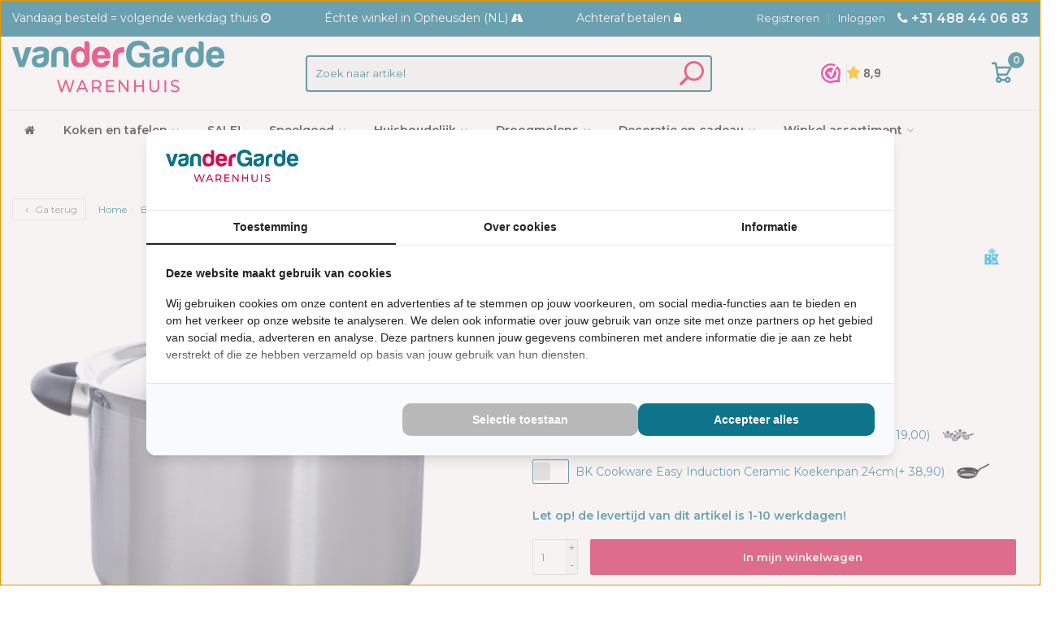

--- FILE ---
content_type: text/html;charset=utf-8
request_url: https://www.vdgardewarenhuis.nl/bk-karaat-kookpan-16-cm-rvs-met-deksel.html
body_size: 39347
content:
<!DOCTYPE HTML>
<html lang="nl">
  <head>
    <meta name="google-site-verification" content="rJKLnk71A2WpTUEvP1I9msO7PJSFuJjf1nvrAyA73LU" />
    <meta charset="utf-8"/>
<!-- [START] 'blocks/head.rain' -->
<!--

  (c) 2008-2026 Lightspeed Netherlands B.V.
  http://www.lightspeedhq.com
  Generated: 17-01-2026 @ 08:27:40

-->
<link rel="canonical" href="https://www.vdgardewarenhuis.nl/bk-karaat-kookpan-16-cm-rvs-met-deksel.html"/>
<link rel="alternate" href="https://www.vdgardewarenhuis.nl/index.rss" type="application/rss+xml" title="Nieuwe producten"/>
<meta name="robots" content="noodp,noydir"/>
<meta name="google-site-verification" content="wMxSbjciqNpnQFL-lb3FtmXiRRGReTGWz_mCBrpVdpI"/>
<meta property="og:url" content="https://www.vdgardewarenhuis.nl/bk-karaat-kookpan-16-cm-rvs-met-deksel.html?source=facebook"/>
<meta property="og:site_name" content="vd Garde Warenhuis"/>
<meta property="og:title" content="BK Karaat+ Kookpan - 16 cm - RVS - met deksel"/>
<meta property="og:description" content="BK Karaat+ Kookpan - 16 cm - RVS - met deksel - bestel eenvoudig online bij vdgardewarenhuis.nl - Voor 23:00 uur besteld = volgende werkdag in huis!"/>
<meta property="og:image" content="https://cdn.webshopapp.com/shops/289437/files/431668303/bk-cookware-bk-karaat-kookpan-16-cm-rvs-met-deksel.jpg"/>
<script>
if (navigator.userAgent.indexOf("moto g power") == -1) { 
(function(w,d,s,l,i){w[l]=w[l]||[];w[l].push({'gtm.start':
new Date().getTime(),event:'gtm.js'});var f=d.getElementsByTagName(s)[0],
j=d.createElement(s),dl=l!='dataLayer'?'&l='+l:'';j.async=true;j.src=
'https://www.googletagmanager.com/gtm.js?id='+i+dl;f.parentNode.insertBefore(j,f);
})(window,document,'script','dataLayer','GTM-WW7CVN3');
}
</script>
<script>
if (navigator.userAgent.indexOf("moto g power") == -1) { 
window.dataLayer = window.dataLayer || [];
function gtag(){dataLayer.push(arguments);}
gtag('js', new Date());
gtag('config', 'UA-97046144-2');
}
</script>
<script src="https://www.googletagmanager.com/gtag/js?id=UA-97046144-2"></script>
<!--[if lt IE 9]>
<script src="https://cdn.webshopapp.com/assets/html5shiv.js?2025-02-20"></script>
<![endif]-->
<!-- [END] 'blocks/head.rain' -->
    <title>BK Karaat+ Kookpan - 16 cm - RVS - met deksel - vd Garde Warenhuis</title>
    <meta name="description" content="BK Karaat+ Kookpan - 16 cm - RVS - met deksel - bestel eenvoudig online bij vdgardewarenhuis.nl - Voor 23:00 uur besteld = volgende werkdag in huis!">
    <meta name="keywords" content="BK, Pannenset, kookpan, Koken, Eten koken, bk karaat+, bk karaat">  
    <meta name="ahrefs-site-verification" content="607c53557c0398e549a2ecd89a271d0f182cb23559c5bad5ddc515367bfb619d">
    <meta name="viewport" content="width=device-width, initial-scale=1, minimum-scale=1, maximum-scale=5"/>
        <meta name="apple-mobile-web-app-capable" content="yes">
    <meta name="apple-mobile-web-app-status-bar-style" content="black"><meta property="og:type" content="website" />
    <meta property="og:description" content="BK Karaat+ Kookpan - 16 cm - RVS - met deksel - bestel eenvoudig online bij vdgardewarenhuis.nl - Voor 23:00 uur besteld = volgende werkdag in huis!" />
    <meta property="og:image" content="https://cdn.webshopapp.com/shops/289437/themes/167034/assets/logo.jpg?2026011512364720210105090616" />
    <meta http-equiv="X-UA-Compatible" content="IE=Edge">
    <meta itemprop="brand" content="BK Cookware" />    <meta itemprop="description" content="✓ Geschikt voor alle warmtebronnen &lt;/br&gt;<br />
✓ Vaatwasmachinebestendig&lt;/br&gt;<br />
✓ 15 jaar garantie&lt;/br&gt;" />    <meta itemprop="image" content="https://cdn.webshopapp.com/shops/289437/files/431668303/600x600x1/bk-cookware-bk-karaat-kookpan-16-cm-rvs-met-deksel.jpg" />  
    <meta itemprop="gtin13" content="8710704147506" />    <meta itemprop="mpn" content="B5065.216" />    <meta itemprop="sku" content="8710704147506" />    
    <link rel="preconnect" href="https://fonts.gstatic.com">
    
    <link rel="canonical" href="https://www.vdgardewarenhuis.nl/bk-karaat-kookpan-16-cm-rvs-met-deksel.html" />
    <link rel="shortcut icon" href="https://cdn.webshopapp.com/shops/289437/themes/167034/assets/favicon.ico?20251205170231" type="image/x-icon" />
    <link href="https://fonts.googleapis.com/css?family=Gloria+Hallelujah&display=swap" rel="stylesheet">
    <link rel="stylesheet" href="//fonts.googleapis.com/css?family=Montserrat:300,600">
    <link rel="stylesheet" href="//fonts.googleapis.com/css?family=Montserrat">
    <link rel="stylesheet" href="//maxcdn.bootstrapcdn.com/font-awesome/4.7.0/css/font-awesome.min.css">
    <link rel="stylesheet" href="//maxcdn.bootstrapcdn.com/bootstrap/3.3.6/css/bootstrap.min.css" integrity="sha384-1q8mTJOASx8j1Au+a5WDVnPi2lkFfwwEAa8hDDdjZlpLegxhjVME1fgjWPGmkzs7" crossorigin="anonymous">
    <link rel="stylesheet" href="https://cdn.webshopapp.com/shops/289437/themes/167034/assets/style-min.css??2026011512364720210105090616" />    
    <link rel="stylesheet" href="https://cdn.webshopapp.com/shops/289437/themes/167034/assets/settings.css??2026011512364720210105090616" />  
    <link rel="stylesheet" href="https://cdn.webshopapp.com/shops/289437/themes/167034/assets/jquery-fancybox-min.css?2026011512364720210105090616" /> 
    <link rel="stylesheet" href="https://cdn.webshopapp.com/shops/289437/themes/167034/assets/owl-carousel-min.css?2026011512364720210105090616" /> 
    <link rel="stylesheet" href="https://cdn.webshopapp.com/shops/289437/themes/167034/assets/custom.css?2026011512364720210105090616" />
  
    <script src="//ajax.googleapis.com/ajax/libs/jquery/1.10.1/jquery.min.js"></script>
    <script src="https://cdn.webshopapp.com/assets/jquery-ui-1-10-1.js?2025-02-20"></script> 
    <script src="https://cdn.webshopapp.com/shops/289437/themes/167034/assets/jquery-ui-touch-punch-min.js?2026011512364720210105090616"></script>
    <script src="https://cdn.webshopapp.com/assets/gui.js?2025-02-20"></script>
    <script src="https://cdn.webshopapp.com/assets/gui-responsive-2-0.js?2025-02-20"></script> 
       	             
<script type="text/javascript">
  var google_tag_params = {
  ecomm_prodid: '144305806',
  ecomm_pagetype: 'product',
  ecomm_totalvalue: 44.95,
  };
  
  dataLayer = [{
    google_tag_params: window.google_tag_params
  }];
</script>

         
    <!--[if lt IE 9]>
    <link rel="stylesheet" href="https://cdn.webshopapp.com/shops/289437/themes/167034/assets/style-ie.css?2026011512364720210105090616" />
    <![endif]-->
    <script src="https://unpkg.com/@botpoison/browser" async></script>
    <meta name="msapplication-config" content="https://cdn.webshopapp.com/shops/289437/themes/167034/assets/browserconfig.xml?2026011512364720210105090616">
<meta property="og:title" content="BK Karaat+ Kookpan - 16 cm - RVS - met deksel">
<meta property="og:type" content="website"> 
<meta property="og:site_name" content="vd Garde Warenhuis">
<meta property="og:url" content="https://www.vdgardewarenhuis.nl/">
<meta property="og:image" content="https://cdn.webshopapp.com/shops/289437/files/431668303/1000x1000x2/bk-cookware-bk-karaat-kookpan-16-cm-rvs-met-deksel.jpg">
<meta name="twitter:title" content="BK Karaat+ Kookpan - 16 cm - RVS - met deksel">
<meta name="twitter:description" content="BK Karaat+ Kookpan - 16 cm - RVS - met deksel - bestel eenvoudig online bij vdgardewarenhuis.nl - Voor 23:00 uur besteld = volgende werkdag in huis!">
<meta name="twitter:site" content="vd Garde Warenhuis">
<meta name="twitter:card" content="https://cdn.webshopapp.com/shops/289437/themes/167034/v/2632310/assets/logo.png?20250520104401">
<meta name="twitter:image" content="https://cdn.webshopapp.com/shops/289437/themes/167034/assets/big-block-bg.jpg?2026011512364720210105090616">
<script type="application/ld+json">
  [
  	        {
      "@context": "http://schema.org",
      "@type": "Product", 
      "name": "BK Cookware BK Karaat+ Kookpan - 16 cm - RVS - met deksel",
      "url": "https://www.vdgardewarenhuis.nl/bk-karaat-kookpan-16-cm-rvs-met-deksel.html",
      "brand": "BK Cookware",      "description": "BK Karaat+ Kookpan - 16 cm - RVS - met deksel - bestel eenvoudig online bij vdgardewarenhuis.nl - Voor 23:00 uur besteld = volgende werkdag in huis!",      "image": "https://cdn.webshopapp.com/shops/289437/files/431668303/300x250x2/bk-cookware-bk-karaat-kookpan-16-cm-rvs-met-deksel.jpg",      "gtin13": "8710704147506",      "mpn": "B5065.216",      "sku": "8710704147506",      "offers": {
        "@type": "Offer",
        "price": "44.95",        "url": "https://www.vdgardewarenhuis.nl/bk-karaat-kookpan-16-cm-rvs-met-deksel.html",
        "priceValidUntil": "2027-01-17",
        "priceCurrency": "EUR"      }
          },
                    {
      "@context": "http://schema.org/",
      "@type": "Organization",
      "url": "https://www.vdgardewarenhuis.nl/",
      "name": "vd Garde Warenhuis",
      "legalName": "vd Garde Warenhuis",
      "description": "BK Karaat+ Kookpan - 16 cm - RVS - met deksel - bestel eenvoudig online bij vdgardewarenhuis.nl - Voor 23:00 uur besteld = volgende werkdag in huis!",
      "logo": "https://cdn.webshopapp.com/shops/289437/themes/167034/v/2632310/assets/logo.png?20250520104401",
      "image": "https://cdn.webshopapp.com/shops/289437/themes/167034/assets/big-block-bg.jpg?2026011512364720210105090616",
      "contactPoint": {
        "@type": "ContactPoint",
        "contactType": "Customer service",
        "telephone": ""
      },
      "address": {
        "@type": "PostalAddress",
        "streetAddress": "",
        "addressLocality": "",
        "postalCode": "",
        "addressCountry": "NL"
      },
      "aggregateRating": {
          "@type": "AggregateRating",
          "bestRating": "10",
          "worstRating": "1",
          "ratingValue": "9.2",
          "reviewCount": "4193",
          "url":"https://www.webwinkelkeur.nl/webshop/Van-der-Garde-Warenhuis_1212208"
      }      
    },
    { 
      "@context": "http://schema.org", 
      "@type": "WebSite", 
      "url": "https://www.vdgardewarenhuis.nl/", 
      "name": "vd Garde Warenhuis",
      "description": "BK Karaat+ Kookpan - 16 cm - RVS - met deksel - bestel eenvoudig online bij vdgardewarenhuis.nl - Voor 23:00 uur besteld = volgende werkdag in huis!",
      "author": [
        {
          "@type": "Organization",
          "url": "https://www.dmws.nl/",
          "name": "DMWS B.V.",
          "address": {
            "@type": "PostalAddress",
            "streetAddress": "Klokgebouw 195 (Strijp-S)",
            "addressLocality": "Eindhoven",
            "addressRegion": "NB",
            "postalCode": "5617 AB",
            "addressCountry": "NL"
          }
        }
      ]
    }
  ]
</script>
	<script>
    window.dataLayer = window.dataLayer || [];
    window.dataLayer.push({
      "event": "productViewRealId",
      "eventModel": {
        "items": [
          {
            "item_id": "284806933", 
            "group_id": "144305806",
            "item_ean": "8710704147506",
            "item_name": "BK Karaat+ Kookpan - 16 cm - RVS - met deksel",
            "currency": "EUR",
            "item_brand": "BK Cookware",
                  			                            "item_category": "BK Karaat+ ",
                            "item_category2": "BK pannensets",
                            "item_category3": "Kookpannen",
                                      "price": 44.95,
          	"quantity": 1            
          }
        ],
        "currency": "EUR",
        "value": 44.95,
      }
    });
  </script>
        <link rel="preload" as="script" href="https://gateway.tweakwisenavigator.net/js/starter.js" />
<link rel="preload" as="script" href="https://gateway.tweakwisenavigator.net/js/7c61f755/tweakwise.js" />
<script>
  // Function to initialize suggestions
  // function initializeTweakwiseSuggestions() {
    const searchInput = document.getElementById("tweakSearch");
  	const searchInputMobile = document.getElementById("tweakSearchMobile");

		window["twn-starter-config"] = window["twn-starter-config"] || {};
  	window["twn-starter-config"].input = null
  	
    window["twn-starter-config"].ui = {
       closeSearchButton: false
    };
    // if (typeof window.tweakwiseSuggestions === "function") {
  	window.addEventListener("twn.suggestions.ready", function () {
      console.log("Tweakwise: Initializing suggestions");
      window.tweakwiseSuggestions({
                                  
        input: "#tweakSearch",
                instancekey: "7c61f755",
        cid: "0", 
        searchPhrases: {
          handle: ({ data }) => {
            location.href = 'https://www.vdgardewarenhuis.nl/zoekresultaten/#twn|?tn_q=' + encodeURIComponent(data.match);
          }
        },
				// categories: {
				// 	handle: function (event) {
				// 		location.href = 'tweakwise-search/#twn|?tn_q=' + encodeURIComponent(event.data.match); 
				// 	}
				// },
        facetFilters: {
          handle: ({ data }) => {
            console.log("Brand selected:", data);
            location.href = '/brands/' + encodeURIComponent(data.match); // Update to your brand URL format
          }
        },
        on: {
          "twn.suggestions.input": function (event) {
            console.log("Input detected:", event.data.query);
          },
          "twn.suggestions.container.open": function () {
            console.log("Suggestions dropdown opened");
          },
          "twn.suggestions.container.render": function (event) {
            console.log("Suggestions rendered:", JSON.stringify(event.data));
          },
          "twn.suggestions.select": function (event) {
            console.log("Generic suggestion selected:", JSON.stringify(event.data));
          },
          "twn.suggestions.error": function (event) {
            console.error("Suggestions error:", event.data);
          }
        }
      });
   });
</script>
<script>  
  
  window["twn-starter-config"].on = {
    "twn.add-to-cart": function (event) {
      	// var productId = event.data.itemno;
      	// var quantity = event.quantity;
      	// var submission = 'https://www.vdgardewarenhuis.nl/cart/add/'+productId+'/?quantity='+quantity+'';
      	// sessionStorage.setItem('showCart', 'true');
      	// location.href = submission;
      	var productId = event.data.itemno;
        var quantity = event.quantity;
        var submission = 'https://www.vdgardewarenhuis.nl/cart/add/' + productId + '/?quantity=' + quantity;

        // Store the current URL in sessionStorage
        sessionStorage.setItem('returnUrl', window.location.href);
        sessionStorage.setItem('showCart', 'true');

        // Redirect to the add-to-cart URL
        location.href = submission;
      }
  };
  // On page load, check for stored URL and redirect back
  window.addEventListener('load', function () {
      var returnUrl = sessionStorage.getItem('returnUrl');
      if (returnUrl && window.location.href !== returnUrl) {
          // Redirect back to the original URL, preserving hash and query
          sessionStorage.removeItem('returnUrl'); // Clear the stored URL
          window.location.href = returnUrl;
      }
  });
  window["twn-starter-config"] = window["twn-starter-config"] || {};
  
  document.addEventListener('DOMContentLoaded', function() {
    if (sessionStorage.getItem('showCart') === 'true') {
      sessionStorage.removeItem('showCart'); // Clean up

      const viewCart = document.querySelector('.view-cart');
      if (viewCart) {
        viewCart.classList.add('show');
        setTimeout(() => {
          viewCart.classList.remove('show');
        }, 3000);
      }
    }
  });
</script>
<script
  src="https://gateway.tweakwisenavigator.net/js/7c61f755/tweakwise.js"
  data-failover="https://gateway.tweakwisenavigator.com/js/7c61f755/tweakwise.js"
></script>
<style>
  .view-cart.show {
  	display: block;
    visibility: visible;
    top: 101%;
    margin-top: 0;
    pointer-events: inherit;
    opacity: 1;
  }
  .twn-suggestions {
    top: calc(100% + 40px) !important;
  }
  .twn-suggestions__panel>*+* {
  	margin-top:0px !important;
  }
  .twn-starter {
    margin: 0 auto;
    padding-left: 15px;
    padding-right: 15px;
    width: 100%;
  }
  .twn-starter__search-summary,
  .twn-starter__search-summary span {
    display: flex;
    align-items: center;
    gap: 8px;
  }
  .twn-starter__search-summary span * {
    margin: 0;
  }
  @media (min-width: 1200px) {
    .twn-starter {
      width: 100%;
      max-width: 1400px;
      padding-left: 30px;
      padding-right: 30px;
      margin-left: auto;
      margin-right: auto;
    }
    @media (max-width:768px) {
      #twn-starter-overlay .twn-starter__filter-btn a { 
      	width:175px !important;
      }
    }
  }  
</style>
      </head>
  <body class=" nav-2 ">            
    <div class="wrapper product">
      <header class=" secondnav">
            <div class="topnav hidden-sm">
                <div class="container-fluid">
                    <div class="row">
                        <div class="col-md-8 test topnav-usp hidden-xs hidden-sm">
                             
<ul>
  <li>Vandaag besteld = volgende werkdag thuis <i class="fa fa-clock-o" aria-hidden="true"></i></li>
  <li>Échte winkel in Opheusden (NL) <i class="fa fa-road" aria-hidden="true"></i></li>
  <li>Achteraf betalen <i class="fa fa-lock" aria-hidden="true"></i></li>
</ul>






                         </div>
                        <div class="col-xs-12 col-md-4">
                                                        <div class="pull-right plsm account phone">
                                <ul>
                                    <li><i class="fa fa-phone"></i> <strong><a href="tel:+31-488-44-06-83">+31 488 44 06 83</a></strong></li>
                                </ul>
                            </div>
                            
                            <!-- LANGUAGE VALUTA -->
                            <div class="langcur pull-right">
                                <ul>
                                                                      </ul>
                            </div>
                            <!-- /LANGUAGE VALUTA -->
                            <!-- ACCOUNT -->
                            <div class="account hidden-xs">
                                <ul>
                                                                        <li><a href="https://www.vdgardewarenhuis.nl/account/" title="Mijn account">Inloggen </a></li>
                                    <li class="divider">|</li>
                                    <li><a href="https://www.vdgardewarenhuis.nl/account/register/" title="Registreren">Registreren </a></li>
                                                                    </ul>
                            </div>
                            <!-- /ACCOUNT -->
                        </div>
                    </div>
                </div>
            </div>

          
             
            	<style>
  .search-new {
    display: none !important;
    position: fixed;
    z-index: 1;
    width: 100%;
    top: 50px;
    left: 0;
    right: 0;
}
.search-new .submitsearch {
    right: 6px !important;
    top: 7px !important;
    height: 32px !important;
    width: 40px !important;
    padding: 2px 8px !important;
    border-top-right-radius: 5px;
    border-bottom-right-radius: 5px;
    background-color: #17768c;
}
  .search-new .submitsearch img {
    filter: invert(100%) sepia(0%) saturate(1%) hue-rotate(178deg) brightness(445%) contrast(102%);
    transform: scaleX(-1);
    width: 23px;
  }
  
  main.navs-pt {
    padding-top: 50px!important;
	}
  .closenav:after, 
  .closenav:before {
    top: 23px;
	}
  
  .navigation .custom-open-live-chat {
    position: fixed;
    top: 15px;
    right: 60px;
    z-index: 100;
    display: none;
  }
  .navigation .custom-open-live-chat img {
    width: 25px;
    height: 25px;
  }
  .navigation .custom-open-live-chat img {
   filter: invert(37%) sepia(90%) saturate(401%) hue-rotate(144deg) brightness(88%) contrast(94%); 
  }
@media (max-width: 991px) {
  
  .search-new {
    display: block !important;
  }
  .search .inputholder {
    opacity: 1 !important;
    pointer-events: inherit !important;
    padding: 0.4rem !important;
  	background: #f2f7fc;
	}
  header .search-new #form_search {
    position: relative;
    top: unset;
    right: unset;
    width: 100%;
  }
  .search-new .input-group .form-control {
    font-size: 16px;
    -webkit-appearance: none;
    -moz-appearance: none;
    appearance: none;
    border-radius: var(--cb-spec-radius-default);
    box-sizing: border-box;
    font-family: Open Sans,Arial,Helvetica,Verdana,sans-serif;
    height: 34px;
    line-height: 3.2rem;
    outline: none;
    padding: 0 4.2rem 0 1.2rem;
    width: 100%;
    border: 1px solid #d0d0d0 !important;
    background: white;
    display: flex;
    align-items: center;
    justify-contnet: center;
    line-height: 1;
	}
  .search-new .submitsearch {
    right: 25px;
    top: 15px;
}
/*    */
  
  .navigation .logomobile {
    height: 50px !important;
    padding: 0 !important;
	}
  .navigation:after {
    height: 50px !important;	
	}
  .navigation .logomobile img {
    height: 50px !important;
	}
  .bars {
    padding-top: 10px !important;
	}
  span.bar {
    width: 28px !important;
    margin-bottom: 5px !important;
	}
  span.bar:nth-child(2) {
    width: 23px !important;
	}
  .shoppingcart {
      padding: 8px 18px !important;
  }
  
  .launcher-container {
   display: none !important;  
  }
  
}
  @media (max-width: 666px) {
      .custom-open-live-chat.new {
   display: block; 
  }
  
/*      #trengo-web-widget{display: none !important;} */
  #trengo-web-widget.show{display: block !important}
  }
</style>


<!-- NAVIGATION -->
<div class="navigation nav-2 option-2">
    <div class="container-fluid">
        <div class="shoppingcart">
            <a href="https://www.vdgardewarenhuis.nl/cart/" title="Winkelwagen">
            <svg version="1.1" class="shoppingbag" xmlns="http://www.w3.org/2000/svg" xmlns:xlink="http://www.w3.org/1999/xlink" x="0px" y="0px"
            viewBox="0 0 65.2 65.2" style="enable-background:new 0 0 65.2 65.2;" xml:space="preserve">
              <desc>Shoppingbag</desc>
              <path d="M54.6,12.6h-12c-0.4-6.7-4.7-12-10-12c-5.3,0-9.6,5.3-10,12h-12l-2.1,52h48.1L54.6,12.6z M32.6,2.6c4.2,0,7.6,4.4,8,10H24.6
              C25,7,28.4,2.6,32.6,2.6z M10.6,62.6l1.9-48h40.1l1.9,48H10.6z"/>
            </svg>
          </a>
          <span class="cart">
          <span class="cart-total-quantity">0</span>
          </span>
        </div>

        <ul class="burger">
            <li class='closenav'></li>
            <li class="bars">
                <span class="bar"></span>
                <span class="bar"></span>
                <span class="bar"></span>
                <span>MENU</span>
            </li>
        </ul>
        <ul class="home">
          <li class="item home ">
              <a class="itemlink" href="https://www.vdgardewarenhuis.nl/"><i class="fa fa-home" aria-hidden="true"></i></a>
          </li>
        </ul>                    
                <div class="first-section">
          <div class="logo">
            <a class="" href="https://www.vdgardewarenhuis.nl/">
              <img src="https://cdn.webshopapp.com/shops/289437/themes/167034/v/2632310/assets/logo-non-scroll.png?20250520104401" class="light-version" alt="Al jouw speelgoed en huishoudartikelen op één plek" />
            </a>
          </div>
					          <div class="searchtop"> 
          <div class="search">
            <form class="" role="search" action="https://www.vdgardewarenhuis.nl/search/" id="form_search_tweak" method="get">
          	<div class="input-group">
            <div class="inputholder">                              
              <input type="text" class="form-control" autocomplete="" name="q" placeholder="Zoek naar artikel" id="tweakSearch" >
              <i class="submitsearch" onclick="document.getElementById('form_search_tweak').submit();"><img src="https://cdn.webshopapp.com/shops/289437/themes/167034/assets/zoek.svg?2025072314471720210105090616" width="30" height="30" style="cursor:pointer;"></i>
            </div>  
              </div>
              </form>
          </div>
            </div>
        	          <div style="width:100px">
            <valued-widget layout="menu" size="small" theme="dark"></valued-widget>
          </div>
          <div class="right-section">

                      <!-- CART -->
            <div class="carttop">
                <a href="https://www.vdgardewarenhuis.nl/cart/" title="Winkelwagen">
                                                      <img src="https://cdn.webshopapp.com/shops/289437/themes/167034/assets/winkelwagen.svg?2026011512364720210105090616" class="shoppingbag" alt="Shoppingbag">
                                    <span class="cart">
                    <span class="cart-total-quantity">0</span>
                  </span>
                </a>
                <div class="view-cart">
                    <div class="cartproduct text-center">
  <span class="empty">Uw winkelwagen is leeg<svg version="1.1" class="shoppingbag" xmlns="http://www.w3.org/2000/svg" xmlns:xlink="http://www.w3.org/1999/xlink" x="0px" y="0px" viewBox="0 0 65.2 65.2" style="enable-background:new 0 0 65.2 65.2;" xml:space="preserve"><path d="M54.6,12.6h-12c-0.4-6.7-4.7-12-10-12c-5.3,0-9.6,5.3-10,12h-12l-2.1,52h48.1L54.6,12.6z M32.6,2.6c4.2,0,7.6,4.4,8,10H24.6C25,7,28.4,2.6,32.6,2.6z M10.6,62.6l1.9-48h40.1l1.9,48H10.6z"/></svg></span>
</div>

  

                </div>
            </div>
            <!-- /CART -->
          </div>


        </div>


        <!-- MEGANAV -->
        <nav class="nav desktop meganav hidden-xs hidden-sm halmrk">
            <ul class="visible-links">
                <li class="item home hidden-xs hidden-sm">
                    <a class="itemlink" href="https://www.vdgardewarenhuis.nl/"><i class="fa fa-home" aria-hidden="true"></i></a>
                </li>
                                <li class="item sub classicmenu koken-en-tafelen" >
                    <a class="itemlink" href="https://www.vdgardewarenhuis.nl/koken-en-tafelen/" title="Koken en tafelen"  data-featured-url="https://cdn.webshopapp.com/shops/289437/files/304144782/280x200x1/koken-en-tafelen.jpg" data-original-url="https://cdn.webshopapp.com/shops/289437/files/304144782/280x200x1/koken-en-tafelen.jpg" >Koken en tafelen<i class="fa fa-angle-down" aria-hidden="true"></i></a>                      <ul class="subnav">
                                                <li class="col-sm-3">
                            <ul>
                                <li class="img-category-stage">
                                    <img src="https://cdn.webshopapp.com/shops/289437/files/304144782/280x200x1/koken-en-tafelen.jpg" width="280" height="200" alt="Koken en tafelen" title="Koken en tafelen" data-original-url="https://cdn.webshopapp.com/shops/289437/files/304144782/280x200x1/koken-en-tafelen.jpg" class="img-responsive navcat" />
                                </li>
                            </ul>
                        </li>
                                                  <li class="col-sm-2 nopaddingr">
                            <ul>
                                <li class="subheader"><a href="https://www.vdgardewarenhuis.nl/koken-en-tafelen/pannensets/" title="Pannensets"  data-featured-url="https://cdn.webshopapp.com/shops/289437/files/310711610/280x200x2/pannensets.jpg" data-original-url="https://cdn.webshopapp.com/shops/289437/files/310711610/280x200x2/pannensets.jpg" >Pannensets<i class="fa fa-angle-down" aria-hidden="true"></i></a>                                     <ul>
                                                                                <li class="sub-level-4"><a href="https://www.vdgardewarenhuis.nl/koken-en-tafelen/pannensets/pannensets-bora-kookplaat/"  data-featured-url="https://cdn.webshopapp.com/shops/289437/files/437962272/280x200x2/pannensets-bora-kookplaat.jpg" data-original-url="https://cdn.webshopapp.com/shops/289437/files/437962272/280x200x2/pannensets-bora-kookplaat.jpg" >Pannensets Bora kookplaat  </a>
                                                                                  </li>
                                                                                <li class="sub-level-4"><a href="https://www.vdgardewarenhuis.nl/koken-en-tafelen/pannensets/bk-pannensets/"  data-featured-url="https://cdn.webshopapp.com/shops/289437/files/368678049/280x200x2/bk-pannensets.jpg" data-original-url="https://cdn.webshopapp.com/shops/289437/files/368678049/280x200x2/bk-pannensets.jpg" >BK pannensets <i class="fa fa-angle-down" aria-hidden="true"></i></a>
                                                                                    <ul>
                                                                                          <li  class="sub-level-5"><a href="https://www.vdgardewarenhuis.nl/koken-en-tafelen/pannensets/bk-pannensets/bk-top-5-pannensets/"  data-featured-url="https://cdn.webshopapp.com/shops/289437/files/416060707/280x200x2/bk-top-5-pannensets.jpg" data-original-url="https://cdn.webshopapp.com/shops/289437/files/416060707/280x200x2/bk-top-5-pannensets.jpg" >BK top 5 pannensets</a>
                                              </li>
                                                                                          <li  class="sub-level-5"><a href="https://www.vdgardewarenhuis.nl/koken-en-tafelen/pannensets/bk-pannensets/bk-flow-cool/"  data-featured-url="https://cdn.webshopapp.com/shops/289437/files/414910683/280x200x2/bk-flow-cool.jpg" data-original-url="https://cdn.webshopapp.com/shops/289437/files/414910683/280x200x2/bk-flow-cool.jpg" >BK Flow Cool</a>
                                              </li>
                                                                                          <li  class="sub-level-5"><a href="https://www.vdgardewarenhuis.nl/koken-en-tafelen/pannensets/bk-pannensets/bk-q-linair/"  data-featured-url="https://cdn.webshopapp.com/shops/289437/files/414911496/280x200x2/bk-q-linair.jpg" data-original-url="https://cdn.webshopapp.com/shops/289437/files/414911496/280x200x2/bk-q-linair.jpg" >BK Q-Linair </a>
                                              </li>
                                                                                          <li  class="sub-level-5"><a href="https://www.vdgardewarenhuis.nl/koken-en-tafelen/pannensets/bk-pannensets/bk-premium/"  data-featured-url="https://cdn.webshopapp.com/shops/289437/files/414912885/280x200x2/bk-premium.jpg" data-original-url="https://cdn.webshopapp.com/shops/289437/files/414912885/280x200x2/bk-premium.jpg" >BK Premium+</a>
                                              </li>
                                                                                          <li  class="sub-level-5"><a href="https://www.vdgardewarenhuis.nl/koken-en-tafelen/pannensets/bk-pannensets/bk-essentials/"  data-featured-url="https://cdn.webshopapp.com/shops/289437/files/414915586/280x200x2/bk-essentials.jpg" data-original-url="https://cdn.webshopapp.com/shops/289437/files/414915586/280x200x2/bk-essentials.jpg" >BK Essentials</a>
                                              </li>
                                                                                          <li  class="sub-level-5"><a href="https://www.vdgardewarenhuis.nl/koken-en-tafelen/pannensets/bk-pannensets/bk-karaat/"  data-featured-url="https://cdn.webshopapp.com/shops/289437/files/414915746/280x200x2/bk-karaat.jpg" data-original-url="https://cdn.webshopapp.com/shops/289437/files/414915746/280x200x2/bk-karaat.jpg" >BK Karaat+ </a>
                                              </li>
                                                                                          <li  class="sub-level-5"><a href="https://www.vdgardewarenhuis.nl/koken-en-tafelen/pannensets/bk-pannensets/bk-profiline/"  data-featured-url="https://cdn.webshopapp.com/shops/289437/files/414913445/280x200x2/bk-profiline.jpg" data-original-url="https://cdn.webshopapp.com/shops/289437/files/414913445/280x200x2/bk-profiline.jpg" >BK Profiline</a>
                                              </li>
                                                                                          <li  class="sub-level-5"><a href="https://www.vdgardewarenhuis.nl/koken-en-tafelen/pannensets/bk-pannensets/bk-conical/"  data-featured-url="https://cdn.webshopapp.com/shops/289437/files/414911256/280x200x2/bk-conical.jpg" data-original-url="https://cdn.webshopapp.com/shops/289437/files/414911256/280x200x2/bk-conical.jpg" >BK  Conical </a>
                                              </li>
                                                                                          <li  class="sub-level-5"><a href="https://www.vdgardewarenhuis.nl/koken-en-tafelen/pannensets/bk-pannensets/bk-wave/"  data-featured-url="https://cdn.webshopapp.com/shops/289437/files/414913814/280x200x2/bk-wave.jpg" data-original-url="https://cdn.webshopapp.com/shops/289437/files/414913814/280x200x2/bk-wave.jpg" >BK Wave</a>
                                              </li>
                                                                                          <li  class="sub-level-5"><a href="https://www.vdgardewarenhuis.nl/koken-en-tafelen/pannensets/bk-pannensets/bk-pannenset-inductie/"  data-featured-url="https://cdn.webshopapp.com/shops/289437/files/414916034/280x200x2/bk-pannenset-inductie.jpg" data-original-url="https://cdn.webshopapp.com/shops/289437/files/414916034/280x200x2/bk-pannenset-inductie.jpg" >BK pannenset inductie</a>
                                              </li>
                                                                                      </ul>  
                                                                                  </li>
                                                                                <li class="sub-level-4"><a href="https://www.vdgardewarenhuis.nl/koken-en-tafelen/pannensets/downdraft-pannensets/"  data-featured-url="https://cdn.webshopapp.com/shops/289437/files/425138891/280x200x2/downdraft-pannensets.jpg" data-original-url="https://cdn.webshopapp.com/shops/289437/files/425138891/280x200x2/downdraft-pannensets.jpg" >Downdraft pannensets </a>
                                                                                  </li>
                                                                                <li class="sub-level-4"><a href="https://www.vdgardewarenhuis.nl/koken-en-tafelen/pannensets/rvs-pannensets/"  data-featured-url="https://cdn.webshopapp.com/shops/289437/files/444800587/280x200x2/rvs-pannensets.jpg" data-original-url="https://cdn.webshopapp.com/shops/289437/files/444800587/280x200x2/rvs-pannensets.jpg" >RVS Pannensets </a>
                                                                                  </li>
                                                                                <li class="sub-level-4"><a href="https://www.vdgardewarenhuis.nl/koken-en-tafelen/pannensets/berghoff/"  data-featured-url="https://cdn.webshopapp.com/shops/289437/files/416816088/280x200x2/berghoff.jpg" data-original-url="https://cdn.webshopapp.com/shops/289437/files/416816088/280x200x2/berghoff.jpg" >BergHOFF <i class="fa fa-angle-down" aria-hidden="true"></i></a>
                                                                                    <ul>
                                                                                          <li  class="sub-level-5"><a href="https://www.vdgardewarenhuis.nl/koken-en-tafelen/pannensets/berghoff/berghoff-gem-collectie/"  data-featured-url="https://cdn.webshopapp.com/shops/289437/files/418547392/280x200x2/berghoff-gem-collectie.jpg" data-original-url="https://cdn.webshopapp.com/shops/289437/files/418547392/280x200x2/berghoff-gem-collectie.jpg" >BergHOFF Gem Collectie</a>
                                              </li>
                                                                                          <li  class="sub-level-5"><a href="https://www.vdgardewarenhuis.nl/koken-en-tafelen/pannensets/berghoff/berghoff-essentials-collectie/" >BergHOFF Essentials Collectie</a>
                                              </li>
                                                                                          <li  class="sub-level-5"><a href="https://www.vdgardewarenhuis.nl/koken-en-tafelen/pannensets/berghoff/berghoff-leo-collectie/" >BergHOFF Leo Collectie</a>
                                              </li>
                                                                                          <li  class="sub-level-5"><a href="https://www.vdgardewarenhuis.nl/koken-en-tafelen/pannensets/berghoff/berghoff-piet-huysentruyt-collectie/"  data-featured-url="https://cdn.webshopapp.com/shops/289437/files/416149911/280x200x2/berghoff-piet-huysentruyt-collectie.jpg" data-original-url="https://cdn.webshopapp.com/shops/289437/files/416149911/280x200x2/berghoff-piet-huysentruyt-collectie.jpg" >BergHOFF Piet Huysentruyt Collectie</a>
                                              </li>
                                                                                      </ul>  
                                                                                  </li>
                                                                                <li class="sub-level-4"><a href="https://www.vdgardewarenhuis.nl/koken-en-tafelen/pannensets/ducq/"  data-featured-url="https://cdn.webshopapp.com/shops/289437/files/373327375/280x200x2/ducq.jpg" data-original-url="https://cdn.webshopapp.com/shops/289437/files/373327375/280x200x2/ducq.jpg" >DUCQ </a>
                                                                                  </li>
                                                                                <li class="sub-level-4"><a href="https://www.vdgardewarenhuis.nl/koken-en-tafelen/pannensets/wmf/"  data-featured-url="https://cdn.webshopapp.com/shops/289437/files/416918796/280x200x2/wmf.jpg" data-original-url="https://cdn.webshopapp.com/shops/289437/files/416918796/280x200x2/wmf.jpg" >WMF </a>
                                                                                  </li>
                                                                                <li class="sub-level-4"><a href="https://www.vdgardewarenhuis.nl/koken-en-tafelen/pannensets/demeyere/"  data-featured-url="https://cdn.webshopapp.com/shops/289437/files/416713226/280x200x2/demeyere.jpg" data-original-url="https://cdn.webshopapp.com/shops/289437/files/416713226/280x200x2/demeyere.jpg" >Demeyere <i class="fa fa-angle-down" aria-hidden="true"></i></a>
                                                                                    <ul>
                                                                                          <li  class="sub-level-5"><a href="https://www.vdgardewarenhuis.nl/koken-en-tafelen/pannensets/demeyere/demeyere-diverto-3/"  data-featured-url="https://cdn.webshopapp.com/shops/289437/files/468555603/280x200x2/demeyere-diverto-3.jpg" data-original-url="https://cdn.webshopapp.com/shops/289437/files/468555603/280x200x2/demeyere-diverto-3.jpg" >Demeyere Diverto 3</a>
                                              </li>
                                                                                          <li  class="sub-level-5"><a href="https://www.vdgardewarenhuis.nl/koken-en-tafelen/pannensets/demeyere/demeyere-3-collection/"  data-featured-url="https://cdn.webshopapp.com/shops/289437/files/440766483/280x200x2/demeyere-3-collection.jpg" data-original-url="https://cdn.webshopapp.com/shops/289437/files/440766483/280x200x2/demeyere-3-collection.jpg" >Demeyere 3 collection</a>
                                              </li>
                                                                                          <li  class="sub-level-5"><a href="https://www.vdgardewarenhuis.nl/koken-en-tafelen/pannensets/demeyere/demeyere-industry-5/"  data-featured-url="https://cdn.webshopapp.com/shops/289437/files/468553127/280x200x2/demeyere-industry-5.jpg" data-original-url="https://cdn.webshopapp.com/shops/289437/files/468553127/280x200x2/demeyere-industry-5.jpg" >Demeyere Industry 5</a>
                                              </li>
                                                                                          <li  class="sub-level-5"><a href="https://www.vdgardewarenhuis.nl/koken-en-tafelen/pannensets/demeyere/demeyere-intens-5-collection/"  data-featured-url="https://cdn.webshopapp.com/shops/289437/files/440766346/280x200x2/demeyere-intens-5-collection.jpg" data-original-url="https://cdn.webshopapp.com/shops/289437/files/440766346/280x200x2/demeyere-intens-5-collection.jpg" >Demeyere Intens 5 collection</a>
                                              </li>
                                                                                          <li  class="sub-level-5"><a href="https://www.vdgardewarenhuis.nl/koken-en-tafelen/pannensets/demeyere/demeyere-7-serie-collectie/"  data-featured-url="https://cdn.webshopapp.com/shops/289437/files/440766335/280x200x2/demeyere-7-serie-collectie.jpg" data-original-url="https://cdn.webshopapp.com/shops/289437/files/440766335/280x200x2/demeyere-7-serie-collectie.jpg" >Demeyere 7 serie collectie</a>
                                              </li>
                                                                                          <li  class="sub-level-5"><a href="https://www.vdgardewarenhuis.nl/koken-en-tafelen/pannensets/demeyere/demeyere-silver-7/"  data-featured-url="https://cdn.webshopapp.com/shops/289437/files/468551578/280x200x2/demeyere-silver-7.jpg" data-original-url="https://cdn.webshopapp.com/shops/289437/files/468551578/280x200x2/demeyere-silver-7.jpg" >Demeyere Silver 7</a>
                                              </li>
                                                                                          <li  class="sub-level-5"><a href="https://www.vdgardewarenhuis.nl/koken-en-tafelen/pannensets/demeyere/demeyere-apollo-7/"  data-featured-url="https://cdn.webshopapp.com/shops/289437/files/468552212/280x200x2/demeyere-apollo-7.jpg" data-original-url="https://cdn.webshopapp.com/shops/289437/files/468552212/280x200x2/demeyere-apollo-7.jpg" >Demeyere Apollo 7</a>
                                              </li>
                                                                                      </ul>  
                                                                                  </li>
                                                                                <li class="sub-level-4"><a href="https://www.vdgardewarenhuis.nl/koken-en-tafelen/pannensets/fissler/"  data-featured-url="https://cdn.webshopapp.com/shops/289437/files/368679330/280x200x2/fissler.jpg" data-original-url="https://cdn.webshopapp.com/shops/289437/files/368679330/280x200x2/fissler.jpg" >Fissler </a>
                                                                                  </li>
                                                                                <li class="sub-level-4"><a href="https://www.vdgardewarenhuis.nl/koken-en-tafelen/pannensets/habonne/"  data-featured-url="https://cdn.webshopapp.com/shops/289437/files/368678248/280x200x2/habonne.jpg" data-original-url="https://cdn.webshopapp.com/shops/289437/files/368678248/280x200x2/habonne.jpg" >Habonne </a>
                                                                                  </li>
                                                                                <li class="sub-level-4"><a href="https://www.vdgardewarenhuis.nl/koken-en-tafelen/pannensets/le-creuset/"  data-featured-url="https://cdn.webshopapp.com/shops/289437/files/441057976/280x200x2/le-creuset.jpg" data-original-url="https://cdn.webshopapp.com/shops/289437/files/441057976/280x200x2/le-creuset.jpg" >Le Creuset </a>
                                                                                  </li>
                                                                                <li class="sub-level-4"><a href="https://www.vdgardewarenhuis.nl/koken-en-tafelen/pannensets/zwilling-kitchen/"  data-featured-url="https://cdn.webshopapp.com/shops/289437/files/416715850/280x200x2/zwilling-kitchen.jpg" data-original-url="https://cdn.webshopapp.com/shops/289437/files/416715850/280x200x2/zwilling-kitchen.jpg" >Zwilling Kitchen </a>
                                                                                  </li>
                                                                                <li class="sub-level-4"><a href="https://www.vdgardewarenhuis.nl/koken-en-tafelen/pannensets/greenpan/"  data-featured-url="https://cdn.webshopapp.com/shops/289437/files/368678103/280x200x2/greenpan.jpg" data-original-url="https://cdn.webshopapp.com/shops/289437/files/368678103/280x200x2/greenpan.jpg" >Greenpan </a>
                                                                                  </li>
                                                                                <li class="sub-level-4"><a href="https://www.vdgardewarenhuis.nl/koken-en-tafelen/pannensets/kitchenaid/"  data-featured-url="https://cdn.webshopapp.com/shops/289437/files/419708279/280x200x2/kitchenaid.jpg" data-original-url="https://cdn.webshopapp.com/shops/289437/files/419708279/280x200x2/kitchenaid.jpg" >KitchenAid </a>
                                                                                  </li>
                                                                                <li class="sub-level-4"><a href="https://www.vdgardewarenhuis.nl/koken-en-tafelen/pannensets/tescoma/"  data-featured-url="https://cdn.webshopapp.com/shops/289437/files/368679364/280x200x2/tescoma.jpg" data-original-url="https://cdn.webshopapp.com/shops/289437/files/368679364/280x200x2/tescoma.jpg" >Tescoma </a>
                                                                                  </li>
                                                                                <li class="sub-level-4"><a href="https://www.vdgardewarenhuis.nl/koken-en-tafelen/pannensets/tefal/"  data-featured-url="https://cdn.webshopapp.com/shops/289437/files/368781232/280x200x2/tefal.jpg" data-original-url="https://cdn.webshopapp.com/shops/289437/files/368781232/280x200x2/tefal.jpg" >Tefal </a>
                                                                                  </li>
                                                                                <li class="sub-level-4"><a href="https://www.vdgardewarenhuis.nl/koken-en-tafelen/pannensets/eva-solo/"  data-featured-url="https://cdn.webshopapp.com/shops/289437/files/416712313/280x200x2/eva-solo.jpg" data-original-url="https://cdn.webshopapp.com/shops/289437/files/416712313/280x200x2/eva-solo.jpg" >Eva Solo </a>
                                                                                  </li>
                                                                                <li class="sub-level-4"><a href="https://www.vdgardewarenhuis.nl/koken-en-tafelen/pannensets/roesle/"  data-featured-url="https://cdn.webshopapp.com/shops/289437/files/368679299/280x200x2/roesle.jpg" data-original-url="https://cdn.webshopapp.com/shops/289437/files/368679299/280x200x2/roesle.jpg" >Rösle </a>
                                                                                  </li>
                                                                                <li class="sub-level-4"><a href="https://www.vdgardewarenhuis.nl/koken-en-tafelen/pannensets/kela/"  data-featured-url="https://cdn.webshopapp.com/shops/289437/files/417667446/280x200x2/kela.jpg" data-original-url="https://cdn.webshopapp.com/shops/289437/files/417667446/280x200x2/kela.jpg" >Kela </a>
                                                                                  </li>
                                                                            </ul>
                                                                    </li>



                            </ul>
                        </li>
                                                <li class="col-sm-2 nopaddingr">
                            <ul>
                                <li class="subheader"><a href="https://www.vdgardewarenhuis.nl/koken-en-tafelen/pannen/" title="Pannen"  data-featured-url="https://cdn.webshopapp.com/shops/289437/files/305547033/280x200x2/pannen.jpg" data-original-url="https://cdn.webshopapp.com/shops/289437/files/305547033/280x200x2/pannen.jpg" >Pannen<i class="fa fa-angle-down" aria-hidden="true"></i></a>                                     <ul>
                                                                                <li class="sub-level-4"><a href="https://www.vdgardewarenhuis.nl/koken-en-tafelen/pannen/pfas-vrije-pannen/"  data-featured-url="https://cdn.webshopapp.com/shops/289437/files/440094781/280x200x2/pfas-vrije-pannen.jpg" data-original-url="https://cdn.webshopapp.com/shops/289437/files/440094781/280x200x2/pfas-vrije-pannen.jpg" >PFAS vrije pannen </a>
                                                                                  </li>
                                                                                <li class="sub-level-4"><a href="https://www.vdgardewarenhuis.nl/koken-en-tafelen/pannen/koekenpannen/"  data-featured-url="https://cdn.webshopapp.com/shops/289437/files/310712244/280x200x2/koekenpannen.jpg" data-original-url="https://cdn.webshopapp.com/shops/289437/files/310712244/280x200x2/koekenpannen.jpg" >Koekenpannen <i class="fa fa-angle-down" aria-hidden="true"></i></a>
                                                                                    <ul>
                                                                                          <li  class="sub-level-5"><a href="https://www.vdgardewarenhuis.nl/koken-en-tafelen/pannen/koekenpannen/koekenpannen-bora-kookplaat/"  data-featured-url="https://cdn.webshopapp.com/shops/289437/files/448767595/280x200x2/koekenpannen-bora-kookplaat.jpg" data-original-url="https://cdn.webshopapp.com/shops/289437/files/448767595/280x200x2/koekenpannen-bora-kookplaat.jpg" >Koekenpannen Bora kookplaat</a>
                                              </li>
                                                                                          <li  class="sub-level-5"><a href="https://www.vdgardewarenhuis.nl/koken-en-tafelen/pannen/koekenpannen/koekenpan-inductie/"  data-featured-url="https://cdn.webshopapp.com/shops/289437/files/420862834/280x200x2/koekenpan-inductie.jpg" data-original-url="https://cdn.webshopapp.com/shops/289437/files/420862834/280x200x2/koekenpan-inductie.jpg" >Koekenpan inductie</a>
                                              </li>
                                                                                          <li  class="sub-level-5"><a href="https://www.vdgardewarenhuis.nl/koken-en-tafelen/pannen/koekenpannen/rvs-koekenpan/"  data-featured-url="https://cdn.webshopapp.com/shops/289437/files/422514630/280x200x2/rvs-koekenpan.jpg" data-original-url="https://cdn.webshopapp.com/shops/289437/files/422514630/280x200x2/rvs-koekenpan.jpg" >RVS koekenpan</a>
                                              </li>
                                                                                          <li  class="sub-level-5"><a href="https://www.vdgardewarenhuis.nl/koken-en-tafelen/pannen/koekenpannen/keramische-koekenpannen/"  data-featured-url="https://cdn.webshopapp.com/shops/289437/files/419265114/280x200x2/keramische-koekenpannen.jpg" data-original-url="https://cdn.webshopapp.com/shops/289437/files/419265114/280x200x2/keramische-koekenpannen.jpg" >Keramische koekenpannen</a>
                                              </li>
                                                                                          <li  class="sub-level-5"><a href="https://www.vdgardewarenhuis.nl/koken-en-tafelen/pannen/koekenpannen/demeyere-koekenpan/"  data-featured-url="https://cdn.webshopapp.com/shops/289437/files/441586246/280x200x2/demeyere-koekenpan.jpg" data-original-url="https://cdn.webshopapp.com/shops/289437/files/441586246/280x200x2/demeyere-koekenpan.jpg" >Demeyere Koekenpan</a>
                                              </li>
                                                                                          <li  class="sub-level-5"><a href="https://www.vdgardewarenhuis.nl/koken-en-tafelen/pannen/koekenpannen/greenpan-koekenpan/"  data-featured-url="https://cdn.webshopapp.com/shops/289437/files/441515722/280x200x2/greenpan-koekenpan.jpg" data-original-url="https://cdn.webshopapp.com/shops/289437/files/441515722/280x200x2/greenpan-koekenpan.jpg" >Greenpan koekenpan</a>
                                              </li>
                                                                                          <li  class="sub-level-5"><a href="https://www.vdgardewarenhuis.nl/koken-en-tafelen/pannen/koekenpannen/bk-koekenpan/"  data-featured-url="https://cdn.webshopapp.com/shops/289437/files/424514914/280x200x2/bk-koekenpan.jpg" data-original-url="https://cdn.webshopapp.com/shops/289437/files/424514914/280x200x2/bk-koekenpan.jpg" >BK koekenpan</a>
                                              </li>
                                                                                          <li  class="sub-level-5"><a href="https://www.vdgardewarenhuis.nl/koken-en-tafelen/pannen/koekenpannen/fissler-koekenpan/"  data-featured-url="https://cdn.webshopapp.com/shops/289437/files/419941801/280x200x2/fissler-koekenpan.jpg" data-original-url="https://cdn.webshopapp.com/shops/289437/files/419941801/280x200x2/fissler-koekenpan.jpg" >Fissler Koekenpan</a>
                                              </li>
                                                                                          <li  class="sub-level-5"><a href="https://www.vdgardewarenhuis.nl/koken-en-tafelen/pannen/koekenpannen/gietijzeren-koekenpan/"  data-featured-url="https://cdn.webshopapp.com/shops/289437/files/424516146/280x200x2/gietijzeren-koekenpan.jpg" data-original-url="https://cdn.webshopapp.com/shops/289437/files/424516146/280x200x2/gietijzeren-koekenpan.jpg" >Gietijzeren koekenpan</a>
                                              </li>
                                                                                          <li  class="sub-level-5"><a href="https://www.vdgardewarenhuis.nl/koken-en-tafelen/pannen/koekenpannen/gerecyclede-duurzame-natura-koekenpannen/" >Gerecyclede duurzame Natura koekenpannen</a>
                                              </li>
                                                                                      </ul>  
                                                                                  </li>
                                                                                <li class="sub-level-4"><a href="https://www.vdgardewarenhuis.nl/koken-en-tafelen/pannen/downdraft-pannen/"  data-featured-url="https://cdn.webshopapp.com/shops/289437/files/422157021/280x200x2/downdraft-pannen.jpg" data-original-url="https://cdn.webshopapp.com/shops/289437/files/422157021/280x200x2/downdraft-pannen.jpg" >Downdraft pannen </a>
                                                                                  </li>
                                                                                <li class="sub-level-4"><a href="https://www.vdgardewarenhuis.nl/koken-en-tafelen/pannen/hapjespannen/"  data-featured-url="https://cdn.webshopapp.com/shops/289437/files/310015475/280x200x2/hapjespannen.jpg" data-original-url="https://cdn.webshopapp.com/shops/289437/files/310015475/280x200x2/hapjespannen.jpg" >Hapjespannen <i class="fa fa-angle-down" aria-hidden="true"></i></a>
                                                                                    <ul>
                                                                                          <li  class="sub-level-5"><a href="https://www.vdgardewarenhuis.nl/koken-en-tafelen/pannen/hapjespannen/inductie-hapjespannen/" >Inductie Hapjespannen</a>
                                              </li>
                                                                                          <li  class="sub-level-5"><a href="https://www.vdgardewarenhuis.nl/pfas-vrije-hapjespan/"  data-featured-url="https://cdn.webshopapp.com/shops/289437/files/463268342/280x200x2/pfas-vrije-hapjespan.jpg" data-original-url="https://cdn.webshopapp.com/shops/289437/files/463268342/280x200x2/pfas-vrije-hapjespan.jpg" >PFAS vrije hapjespan</a>
                                              </li>
                                                                                      </ul>  
                                                                                  </li>
                                                                                <li class="sub-level-4"><a href="https://www.vdgardewarenhuis.nl/koken-en-tafelen/pannen/wokpannen/"  data-featured-url="https://cdn.webshopapp.com/shops/289437/files/310712407/280x200x2/wokpannen.jpg" data-original-url="https://cdn.webshopapp.com/shops/289437/files/310712407/280x200x2/wokpannen.jpg" >Wokpannen <i class="fa fa-angle-down" aria-hidden="true"></i></a>
                                                                                    <ul>
                                                                                          <li  class="sub-level-5"><a href="https://www.vdgardewarenhuis.nl/koken-en-tafelen/pannen/wokpannen/habonne-avance-wokpannen/"  data-featured-url="https://cdn.webshopapp.com/shops/289437/files/442401031/280x200x2/habonne-avance-wokpannen.jpg" data-original-url="https://cdn.webshopapp.com/shops/289437/files/442401031/280x200x2/habonne-avance-wokpannen.jpg" >Habonne Avance wokpannen</a>
                                              </li>
                                                                                          <li  class="sub-level-5"><a href="https://www.vdgardewarenhuis.nl/koken-en-tafelen/pannen/wokpannen/inductie-wokpan/"  data-featured-url="https://cdn.webshopapp.com/shops/289437/files/442401468/280x200x2/inductie-wokpan.jpg" data-original-url="https://cdn.webshopapp.com/shops/289437/files/442401468/280x200x2/inductie-wokpan.jpg" >Inductie wokpan</a>
                                              </li>
                                                                                          <li  class="sub-level-5"><a href="https://www.vdgardewarenhuis.nl/koken-en-tafelen/pannen/wokpannen/rvs-wokpan/"  data-featured-url="https://cdn.webshopapp.com/shops/289437/files/445330619/280x200x2/rvs-wokpan.jpg" data-original-url="https://cdn.webshopapp.com/shops/289437/files/445330619/280x200x2/rvs-wokpan.jpg" >RVS wokpan</a>
                                              </li>
                                                                                          <li  class="sub-level-5"><a href="https://www.vdgardewarenhuis.nl/koken-en-tafelen/pannen/wokpannen/greenpan-wok/"  data-featured-url="https://cdn.webshopapp.com/shops/289437/files/445526267/280x200x2/greenpan-wok.jpg" data-original-url="https://cdn.webshopapp.com/shops/289437/files/445526267/280x200x2/greenpan-wok.jpg" >Greenpan Wok</a>
                                              </li>
                                                                                          <li  class="sub-level-5"><a href="https://www.vdgardewarenhuis.nl/koken-en-tafelen/pannen/wokpannen/pfas-vrije-wokpan/"  data-featured-url="https://cdn.webshopapp.com/shops/289437/files/463267549/280x200x2/pfas-vrije-wokpan.jpg" data-original-url="https://cdn.webshopapp.com/shops/289437/files/463267549/280x200x2/pfas-vrije-wokpan.jpg" >PFAS vrije wokpan</a>
                                              </li>
                                                                                      </ul>  
                                                                                  </li>
                                                                                <li class="sub-level-4"><a href="https://www.vdgardewarenhuis.nl/koken-en-tafelen/pannen/steelpannen/"  data-featured-url="https://cdn.webshopapp.com/shops/289437/files/310018447/280x200x2/steelpannen.jpg" data-original-url="https://cdn.webshopapp.com/shops/289437/files/310018447/280x200x2/steelpannen.jpg" >Steelpannen </a>
                                                                                  </li>
                                                                                <li class="sub-level-4"><a href="https://www.vdgardewarenhuis.nl/koken-en-tafelen/pannen/braadpannen/"  data-featured-url="https://cdn.webshopapp.com/shops/289437/files/423773428/280x200x2/braadpannen.jpg" data-original-url="https://cdn.webshopapp.com/shops/289437/files/423773428/280x200x2/braadpannen.jpg" >Braadpannen <i class="fa fa-angle-down" aria-hidden="true"></i></a>
                                                                                    <ul>
                                                                                          <li  class="sub-level-5"><a href="https://www.vdgardewarenhuis.nl/koken-en-tafelen/pannen/braadpannen/le-creuset-braadpannen/"  data-featured-url="https://cdn.webshopapp.com/shops/289437/files/440750373/280x200x2/le-creuset-braadpannen.jpg" data-original-url="https://cdn.webshopapp.com/shops/289437/files/440750373/280x200x2/le-creuset-braadpannen.jpg" >Le Creuset Braadpannen</a>
                                              </li>
                                                                                          <li  class="sub-level-5"><a href="https://www.vdgardewarenhuis.nl/koken-en-tafelen/pannen/braadpannen/bk-braadpannen/"  data-featured-url="https://cdn.webshopapp.com/shops/289437/files/445308430/280x200x2/bk-braadpannen.jpg" data-original-url="https://cdn.webshopapp.com/shops/289437/files/445308430/280x200x2/bk-braadpannen.jpg" >BK braadpannen</a>
                                              </li>
                                                                                          <li  class="sub-level-5"><a href="https://www.vdgardewarenhuis.nl/koken-en-tafelen/pannen/braadpannen/staub-braadpannen/"  data-featured-url="https://cdn.webshopapp.com/shops/289437/files/445308741/280x200x2/staub-braadpannen.jpg" data-original-url="https://cdn.webshopapp.com/shops/289437/files/445308741/280x200x2/staub-braadpannen.jpg" >Staub Braadpannen</a>
                                              </li>
                                                                                          <li  class="sub-level-5"><a href="https://www.vdgardewarenhuis.nl/koken-en-tafelen/pannen/braadpannen/demeyere-braadpannen/"  data-featured-url="https://cdn.webshopapp.com/shops/289437/files/445326763/280x200x2/demeyere-braadpannen.jpg" data-original-url="https://cdn.webshopapp.com/shops/289437/files/445326763/280x200x2/demeyere-braadpannen.jpg" >Demeyere braadpannen</a>
                                              </li>
                                                                                      </ul>  
                                                                                  </li>
                                                                                <li class="sub-level-4"><a href="https://www.vdgardewarenhuis.nl/koken-en-tafelen/pannen/soeppannen/"  data-featured-url="https://cdn.webshopapp.com/shops/289437/files/417639603/280x200x2/soeppannen.jpg" data-original-url="https://cdn.webshopapp.com/shops/289437/files/417639603/280x200x2/soeppannen.jpg" >Soeppannen </a>
                                                                                  </li>
                                                                                <li class="sub-level-4"><a href="https://www.vdgardewarenhuis.nl/koken-en-tafelen/pannen/snelkookpannen/"  data-featured-url="https://cdn.webshopapp.com/shops/289437/files/346206473/280x200x2/snelkookpannen.jpg" data-original-url="https://cdn.webshopapp.com/shops/289437/files/346206473/280x200x2/snelkookpannen.jpg" >Snelkookpannen <i class="fa fa-angle-down" aria-hidden="true"></i></a>
                                                                                    <ul>
                                                                                          <li  class="sub-level-5"><a href="https://www.vdgardewarenhuis.nl/koken-en-tafelen/pannen/snelkookpannen/fissler-vitaquick-snelkookpannen/"  data-featured-url="https://cdn.webshopapp.com/shops/289437/files/420129309/280x200x2/fissler-vitaquick-snelkookpannen.jpg" data-original-url="https://cdn.webshopapp.com/shops/289437/files/420129309/280x200x2/fissler-vitaquick-snelkookpannen.jpg" >Fissler Vitaquick snelkookpannen</a>
                                              </li>
                                                                                          <li  class="sub-level-5"><a href="https://www.vdgardewarenhuis.nl/koken-en-tafelen/pannen/snelkookpannen/fissler-vitavit-snelkookpan/" >Fissler Vitavit snelkookpan</a>
                                              </li>
                                                                                          <li  class="sub-level-5"><a href="https://www.vdgardewarenhuis.nl/koken-en-tafelen/pannen/snelkookpannen/fissler-snelkookpan/" >Fissler snelkookpan</a>
                                              </li>
                                                                                          <li  class="sub-level-5"><a href="https://www.vdgardewarenhuis.nl/koken-en-tafelen/pannen/snelkookpannen/tefal-snelkookpan/" >Tefal snelkookpan</a>
                                              </li>
                                                                                          <li  class="sub-level-5"><a href="https://www.vdgardewarenhuis.nl/koken-en-tafelen/pannen/snelkookpannen/wmf-snelkookpan/" >WMF snelkookpan</a>
                                              </li>
                                                                                          <li  class="sub-level-5"><a href="https://www.vdgardewarenhuis.nl/koken-en-tafelen/pannen/snelkookpannen/bk-snelkookpan/" >BK snelkookpan</a>
                                              </li>
                                                                                          <li  class="sub-level-5"><a href="https://www.vdgardewarenhuis.nl/koken-en-tafelen/pannen/snelkookpannen/snelkookpan-inductie/" >Snelkookpan inductie</a>
                                              </li>
                                                                                      </ul>  
                                                                                  </li>
                                                                                <li class="sub-level-4"><a href="https://www.vdgardewarenhuis.nl/koken-en-tafelen/pannen/pannenkoekenpannen/"  data-featured-url="https://cdn.webshopapp.com/shops/289437/files/417631589/280x200x2/pannenkoekenpannen.jpg" data-original-url="https://cdn.webshopapp.com/shops/289437/files/417631589/280x200x2/pannenkoekenpannen.jpg" >Pannenkoekenpannen <i class="fa fa-angle-down" aria-hidden="true"></i></a>
                                                                                    <ul>
                                                                                          <li  class="sub-level-5"><a href="https://www.vdgardewarenhuis.nl/koken-en-tafelen/pannen/pannenkoekenpannen/pannenkoekenpan-inductie/"  data-featured-url="https://cdn.webshopapp.com/shops/289437/files/444079779/280x200x2/pannenkoekenpan-inductie.jpg" data-original-url="https://cdn.webshopapp.com/shops/289437/files/444079779/280x200x2/pannenkoekenpan-inductie.jpg" >Pannenkoekenpan inductie</a>
                                              </li>
                                                                                      </ul>  
                                                                                  </li>
                                                                                <li class="sub-level-4"><a href="https://www.vdgardewarenhuis.nl/koken-en-tafelen/pannen/grillpannen/"  data-featured-url="https://cdn.webshopapp.com/shops/289437/files/311312335/280x200x2/grillpannen.jpg" data-original-url="https://cdn.webshopapp.com/shops/289437/files/311312335/280x200x2/grillpannen.jpg" >Grillpannen </a>
                                                                                  </li>
                                                                                <li class="sub-level-4"><a href="https://www.vdgardewarenhuis.nl/koken-en-tafelen/pannen/slowcookers/"  data-featured-url="https://cdn.webshopapp.com/shops/289437/files/416189113/280x200x2/slowcookers.jpg" data-original-url="https://cdn.webshopapp.com/shops/289437/files/416189113/280x200x2/slowcookers.jpg" >Slowcookers </a>
                                                                                  </li>
                                                                                <li class="sub-level-4"><a href="https://www.vdgardewarenhuis.nl/koken-en-tafelen/pannen/kookpannen/"  data-featured-url="https://cdn.webshopapp.com/shops/289437/files/310711735/280x200x2/kookpannen.jpg" data-original-url="https://cdn.webshopapp.com/shops/289437/files/310711735/280x200x2/kookpannen.jpg" >Kookpannen </a>
                                                                                  </li>
                                                                                <li class="sub-level-4"><a href="https://www.vdgardewarenhuis.nl/koken-en-tafelen/pannen/keramische-pannen/"  data-featured-url="https://cdn.webshopapp.com/shops/289437/files/418798353/280x200x2/keramische-pannen.jpg" data-original-url="https://cdn.webshopapp.com/shops/289437/files/418798353/280x200x2/keramische-pannen.jpg" >Keramische pannen </a>
                                                                                  </li>
                                                                                <li class="sub-level-4"><a href="https://www.vdgardewarenhuis.nl/koken-en-tafelen/pannen/braadschalen/"  data-featured-url="https://cdn.webshopapp.com/shops/289437/files/353378607/280x200x2/braadschalen.jpg" data-original-url="https://cdn.webshopapp.com/shops/289437/files/353378607/280x200x2/braadschalen.jpg" >Braadschalen </a>
                                                                                  </li>
                                                                                <li class="sub-level-4"><a href="https://www.vdgardewarenhuis.nl/koken-en-tafelen/pannen/stoompan/"  data-featured-url="https://cdn.webshopapp.com/shops/289437/files/310712489/280x200x2/stoompan.jpg" data-original-url="https://cdn.webshopapp.com/shops/289437/files/310712489/280x200x2/stoompan.jpg" >Stoompan </a>
                                                                                  </li>
                                                                                <li class="sub-level-4"><a href="https://www.vdgardewarenhuis.nl/koken-en-tafelen/pannen/pannendeksels/"  data-featured-url="https://cdn.webshopapp.com/shops/289437/files/353422155/280x200x2/pannendeksels.jpg" data-original-url="https://cdn.webshopapp.com/shops/289437/files/353422155/280x200x2/pannendeksels.jpg" >Pannendeksels </a>
                                                                                  </li>
                                                                                <li class="sub-level-4"><a href="https://www.vdgardewarenhuis.nl/koken-en-tafelen/pannen/pannen-accessoires/"  data-featured-url="https://cdn.webshopapp.com/shops/289437/files/422157249/280x200x2/pannen-accessoires.jpg" data-original-url="https://cdn.webshopapp.com/shops/289437/files/422157249/280x200x2/pannen-accessoires.jpg" >Pannen accessoires  </a>
                                                                                  </li>
                                                                            </ul>
                                                                    </li>



                            </ul>
                        </li>
                                                <li class="col-sm-2 nopaddingr">
                            <ul>
                                <li class="subheader"><a href="https://www.vdgardewarenhuis.nl/koken-en-tafelen/elektrische-apparaten/" title="Elektrische apparaten"  data-featured-url="https://cdn.webshopapp.com/shops/289437/files/417956565/280x200x2/elektrische-apparaten.jpg" data-original-url="https://cdn.webshopapp.com/shops/289437/files/417956565/280x200x2/elektrische-apparaten.jpg" >Elektrische apparaten<i class="fa fa-angle-down" aria-hidden="true"></i></a>                                     <ul>
                                                                                <li class="sub-level-4"><a href="https://www.vdgardewarenhuis.nl/koken-en-tafelen/elektrische-apparaten/friteuses/"  data-featured-url="https://cdn.webshopapp.com/shops/289437/files/310018578/280x200x2/friteuses.jpg" data-original-url="https://cdn.webshopapp.com/shops/289437/files/310018578/280x200x2/friteuses.jpg" >Friteuses <i class="fa fa-angle-down" aria-hidden="true"></i></a>
                                                                                    <ul>
                                                                                          <li  class="sub-level-5"><a href="https://www.vdgardewarenhuis.nl/koken-en-tafelen/elektrische-apparaten/friteuses/cool-zone-frituurpannen/" >Cool zone Frituurpannen</a>
                                              </li>
                                                                                          <li  class="sub-level-5"><a href="https://www.vdgardewarenhuis.nl/koken-en-tafelen/elektrische-apparaten/friteuses/professionele-frituurpannen/" >Professionele frituurpannen</a>
                                              </li>
                                                                                          <li  class="sub-level-5"><a href="https://www.vdgardewarenhuis.nl/koken-en-tafelen/elektrische-apparaten/friteuses/2-heating-level-frituurpannen/" >2 Heating level Frituurpannen</a>
                                              </li>
                                                                                          <li  class="sub-level-5"><a href="https://www.vdgardewarenhuis.nl/koken-en-tafelen/elektrische-apparaten/friteuses/intelligent-frytastic-frituurpannen/" >Intelligent FryTastic frituurpannen</a>
                                              </li>
                                                                                      </ul>  
                                                                                  </li>
                                                                                <li class="sub-level-4"><a href="https://www.vdgardewarenhuis.nl/koken-en-tafelen/elektrische-apparaten/airfryers/"  data-featured-url="https://cdn.webshopapp.com/shops/289437/files/417914392/280x200x2/airfryers.jpg" data-original-url="https://cdn.webshopapp.com/shops/289437/files/417914392/280x200x2/airfryers.jpg" >Airfryers <i class="fa fa-angle-down" aria-hidden="true"></i></a>
                                                                                    <ul>
                                                                                          <li  class="sub-level-5"><a href="https://www.vdgardewarenhuis.nl/koken-en-tafelen/elektrische-apparaten/airfryers/pfas-vrije-airfryer/"  data-featured-url="https://cdn.webshopapp.com/shops/289437/files/443606633/280x200x2/pfas-vrije-airfryer.jpg" data-original-url="https://cdn.webshopapp.com/shops/289437/files/443606633/280x200x2/pfas-vrije-airfryer.jpg" >PFAS vrije Airfryer</a>
                                              </li>
                                                                                      </ul>  
                                                                                  </li>
                                                                                <li class="sub-level-4"><a href="https://www.vdgardewarenhuis.nl/koken-en-tafelen/elektrische-apparaten/blenders/"  data-featured-url="https://cdn.webshopapp.com/shops/289437/files/310019075/280x200x2/blenders.jpg" data-original-url="https://cdn.webshopapp.com/shops/289437/files/310019075/280x200x2/blenders.jpg" >Blenders </a>
                                                                                  </li>
                                                                                <li class="sub-level-4"><a href="https://www.vdgardewarenhuis.nl/koken-en-tafelen/elektrische-apparaten/staafmixers/"  data-featured-url="https://cdn.webshopapp.com/shops/289437/files/417660093/280x200x2/staafmixers.jpg" data-original-url="https://cdn.webshopapp.com/shops/289437/files/417660093/280x200x2/staafmixers.jpg" >Staafmixers </a>
                                                                                  </li>
                                                                                <li class="sub-level-4"><a href="https://www.vdgardewarenhuis.nl/koken-en-tafelen/elektrische-apparaten/fonduesets/"  data-featured-url="https://cdn.webshopapp.com/shops/289437/files/340863542/280x200x2/fonduesets.jpg" data-original-url="https://cdn.webshopapp.com/shops/289437/files/340863542/280x200x2/fonduesets.jpg" >Fonduesets </a>
                                                                                  </li>
                                                                                <li class="sub-level-4"><a href="https://www.vdgardewarenhuis.nl/koken-en-tafelen/elektrische-apparaten/bakplaten/"  data-featured-url="https://cdn.webshopapp.com/shops/289437/files/340863772/280x200x2/bakplaten.jpg" data-original-url="https://cdn.webshopapp.com/shops/289437/files/340863772/280x200x2/bakplaten.jpg" >Bakplaten </a>
                                                                                  </li>
                                                                                <li class="sub-level-4"><a href="https://www.vdgardewarenhuis.nl/koken-en-tafelen/elektrische-apparaten/grills/"  data-featured-url="https://cdn.webshopapp.com/shops/289437/files/340863874/280x200x2/grills.jpg" data-original-url="https://cdn.webshopapp.com/shops/289437/files/340863874/280x200x2/grills.jpg" >Grills </a>
                                                                                  </li>
                                                                                <li class="sub-level-4"><a href="https://www.vdgardewarenhuis.nl/koken-en-tafelen/elektrische-apparaten/wafelijzers/"  data-featured-url="https://cdn.webshopapp.com/shops/289437/files/340864125/280x200x2/wafelijzers.jpg" data-original-url="https://cdn.webshopapp.com/shops/289437/files/340864125/280x200x2/wafelijzers.jpg" >Wafelijzers </a>
                                                                                  </li>
                                                                                <li class="sub-level-4"><a href="https://www.vdgardewarenhuis.nl/koken-en-tafelen/elektrische-apparaten/kookplaten/"  data-featured-url="https://cdn.webshopapp.com/shops/289437/files/417641238/280x200x2/kookplaten.jpg" data-original-url="https://cdn.webshopapp.com/shops/289437/files/417641238/280x200x2/kookplaten.jpg" >Kookplaten </a>
                                                                                  </li>
                                                                                <li class="sub-level-4"><a href="https://www.vdgardewarenhuis.nl/koken-en-tafelen/elektrische-apparaten/citruspersen/"  data-featured-url="https://cdn.webshopapp.com/shops/289437/files/340864335/280x200x2/citruspersen.jpg" data-original-url="https://cdn.webshopapp.com/shops/289437/files/340864335/280x200x2/citruspersen.jpg" >Citruspersen </a>
                                                                                  </li>
                                                                                <li class="sub-level-4"><a href="https://www.vdgardewarenhuis.nl/koken-en-tafelen/elektrische-apparaten/keukenweegschalen/"  data-featured-url="https://cdn.webshopapp.com/shops/289437/files/417657757/280x200x2/keukenweegschalen.jpg" data-original-url="https://cdn.webshopapp.com/shops/289437/files/417657757/280x200x2/keukenweegschalen.jpg" >Keukenweegschalen </a>
                                                                                  </li>
                                                                                <li class="sub-level-4"><a href="https://www.vdgardewarenhuis.nl/koken-en-tafelen/elektrische-apparaten/accessoires/"  data-featured-url="https://cdn.webshopapp.com/shops/289437/files/417913823/280x200x2/accessoires.jpg" data-original-url="https://cdn.webshopapp.com/shops/289437/files/417913823/280x200x2/accessoires.jpg" >Accessoires </a>
                                                                                  </li>
                                                                            </ul>
                                                                    </li>



                            </ul>
                        </li>
                                                <li class="col-sm-2 nopaddingr">
                            <ul>
                                <li class="subheader"><a href="https://www.vdgardewarenhuis.nl/koken-en-tafelen/riess-bakken-en-braden/" title="Riess bakken en braden"  data-featured-url="https://cdn.webshopapp.com/shops/289437/files/458129383/280x200x2/riess-bakken-en-braden.jpg" data-original-url="https://cdn.webshopapp.com/shops/289437/files/458129383/280x200x2/riess-bakken-en-braden.jpg" >Riess bakken en braden<i class="fa fa-angle-down" aria-hidden="true"></i></a>                                     <ul>
                                                                                <li class="sub-level-4"><a href="https://www.vdgardewarenhuis.nl/koken-en-tafelen/riess-bakken-en-braden/riess-taartvormen/" >Riess Taartvormen </a>
                                                                                  </li>
                                                                            </ul>
                                                                    </li>



                            </ul>
                        </li>
                                                <li class="col-sm-2 nopaddingr nosub">
                            <ul>
                                <li class="subheader"><a href="https://www.vdgardewarenhuis.nl/koken-en-tafelen/besteksets/" title="Besteksets"  data-featured-url="https://cdn.webshopapp.com/shops/289437/files/340853291/280x200x2/besteksets.jpg" data-original-url="https://cdn.webshopapp.com/shops/289437/files/340853291/280x200x2/besteksets.jpg" >Besteksets</a>                                 </li>



                            </ul>
                        </li>
                                                <li class="col-sm-2 nopaddingr">
                            <ul>
                                <li class="subheader"><a href="https://www.vdgardewarenhuis.nl/koken-en-tafelen/messen/" title="Messen"  data-featured-url="https://cdn.webshopapp.com/shops/289437/files/417655700/280x200x2/messen.jpg" data-original-url="https://cdn.webshopapp.com/shops/289437/files/417655700/280x200x2/messen.jpg" >Messen<i class="fa fa-angle-down" aria-hidden="true"></i></a>                                     <ul>
                                                                                <li class="sub-level-4"><a href="https://www.vdgardewarenhuis.nl/koken-en-tafelen/messen/koksmessen/" >Koksmessen </a>
                                                                                  </li>
                                                                                <li class="sub-level-4"><a href="https://www.vdgardewarenhuis.nl/koken-en-tafelen/messen/hakmessen/" >Hakmessen </a>
                                                                                  </li>
                                                                                <li class="sub-level-4"><a href="https://www.vdgardewarenhuis.nl/koken-en-tafelen/messen/messensets/"  data-featured-url="https://cdn.webshopapp.com/shops/289437/files/343171679/280x200x2/messensets.jpg" data-original-url="https://cdn.webshopapp.com/shops/289437/files/343171679/280x200x2/messensets.jpg" >Messensets </a>
                                                                                  </li>
                                                                                <li class="sub-level-4"><a href="https://www.vdgardewarenhuis.nl/koken-en-tafelen/messen/messenblokken/"  data-featured-url="https://cdn.webshopapp.com/shops/289437/files/340853122/280x200x2/messenblokken.jpg" data-original-url="https://cdn.webshopapp.com/shops/289437/files/340853122/280x200x2/messenblokken.jpg" >Messenblokken </a>
                                                                                  </li>
                                                                                <li class="sub-level-4"><a href="https://www.vdgardewarenhuis.nl/koken-en-tafelen/messen/aanzetstalen/"  data-featured-url="https://cdn.webshopapp.com/shops/289437/files/372637247/280x200x2/aanzetstalen.jpg" data-original-url="https://cdn.webshopapp.com/shops/289437/files/372637247/280x200x2/aanzetstalen.jpg" >Aanzetstalen </a>
                                                                                  </li>
                                                                            </ul>
                                                                    </li>



                            </ul>
                        </li>
                                                <li class="col-sm-2 nopaddingr">
                            <ul>
                                <li class="subheader"><a href="https://www.vdgardewarenhuis.nl/koken-en-tafelen/barbecue/" title="Barbecue"  data-featured-url="https://cdn.webshopapp.com/shops/289437/files/340853460/280x200x2/barbecue.jpg" data-original-url="https://cdn.webshopapp.com/shops/289437/files/340853460/280x200x2/barbecue.jpg" >Barbecue<i class="fa fa-angle-down" aria-hidden="true"></i></a>                                     <ul>
                                                                                <li class="sub-level-4"><a href="https://www.vdgardewarenhuis.nl/koken-en-tafelen/barbecue/electrische-barbecues/"  data-featured-url="https://cdn.webshopapp.com/shops/289437/files/374467257/280x200x2/electrische-barbecues.jpg" data-original-url="https://cdn.webshopapp.com/shops/289437/files/374467257/280x200x2/electrische-barbecues.jpg" >Electrische barbecues </a>
                                                                                  </li>
                                                                                <li class="sub-level-4"><a href="https://www.vdgardewarenhuis.nl/koken-en-tafelen/barbecue/houtskool-barbecues/"  data-featured-url="https://cdn.webshopapp.com/shops/289437/files/374467375/280x200x2/houtskool-barbecues.jpg" data-original-url="https://cdn.webshopapp.com/shops/289437/files/374467375/280x200x2/houtskool-barbecues.jpg" >Houtskool Barbecues </a>
                                                                                  </li>
                                                                            </ul>
                                                                    </li>



                            </ul>
                        </li>
                                                <li class="col-sm-2 nopaddingr">
                            <ul>
                                <li class="subheader"><a href="https://www.vdgardewarenhuis.nl/koken-en-tafelen/bakspullen/" title="Bakspullen"  data-featured-url="https://cdn.webshopapp.com/shops/289437/files/368783503/280x200x2/bakspullen.jpg" data-original-url="https://cdn.webshopapp.com/shops/289437/files/368783503/280x200x2/bakspullen.jpg" >Bakspullen<i class="fa fa-angle-down" aria-hidden="true"></i></a>                                     <ul>
                                                                                <li class="sub-level-4"><a href="https://www.vdgardewarenhuis.nl/koken-en-tafelen/bakspullen/taartvormen/" >Taartvormen </a>
                                                                                  </li>
                                                                            </ul>
                                                                    </li>



                            </ul>
                        </li>
                                                <li class="col-sm-2 nopaddingr nosub">
                            <ul>
                                <li class="subheader"><a href="https://www.vdgardewarenhuis.nl/koken-en-tafelen/fluitketels/" title="Fluitketels"  data-featured-url="https://cdn.webshopapp.com/shops/289437/files/417668016/280x200x2/fluitketels.jpg" data-original-url="https://cdn.webshopapp.com/shops/289437/files/417668016/280x200x2/fluitketels.jpg" >Fluitketels</a>                                 </li>



                            </ul>
                        </li>
                                                <li class="col-sm-2 nopaddingr nosub">
                            <ul>
                                <li class="subheader"><a href="https://www.vdgardewarenhuis.nl/koken-en-tafelen/theepotten/" title="Theepotten"  data-featured-url="https://cdn.webshopapp.com/shops/289437/files/340852519/280x200x2/theepotten.jpg" data-original-url="https://cdn.webshopapp.com/shops/289437/files/340852519/280x200x2/theepotten.jpg" >Theepotten</a>                                 </li>



                            </ul>
                        </li>
                                                <li class="col-sm-2 nopaddingr nosub">
                            <ul>
                                <li class="subheader"><a href="https://www.vdgardewarenhuis.nl/koken-en-tafelen/keukenaccessoires/" title="Keukenaccessoires"  data-featured-url="https://cdn.webshopapp.com/shops/289437/files/458129522/280x200x2/keukenaccessoires.jpg" data-original-url="https://cdn.webshopapp.com/shops/289437/files/458129522/280x200x2/keukenaccessoires.jpg" >Keukenaccessoires</a>                                 </li>



                            </ul>
                        </li>
                                             </ul>
                                    </li>
                                <li class="item classicmenu sale!" >
                    <a class="itemlink" href="https://www.vdgardewarenhuis.nl/sale-11769490/" title="SALE!" >SALE!</a>                  </li>
                                <li class="item sub classicmenu speelgoed" >
                    <a class="itemlink" href="https://www.vdgardewarenhuis.nl/speelgoed/" title="Speelgoed"  data-featured-url="https://cdn.webshopapp.com/shops/289437/files/416077301/280x200x1/speelgoed.jpg" data-original-url="https://cdn.webshopapp.com/shops/289437/files/416077301/280x200x1/speelgoed.jpg" >Speelgoed<i class="fa fa-angle-down" aria-hidden="true"></i></a>                      <ul class="subnav">
                                                <li class="col-sm-3">
                            <ul>
                                <li class="img-category-stage">
                                    <img src="https://cdn.webshopapp.com/shops/289437/files/416077301/280x200x1/speelgoed.jpg" width="280" height="200" alt="Speelgoed" title="Speelgoed" data-original-url="https://cdn.webshopapp.com/shops/289437/files/416077301/280x200x1/speelgoed.jpg" class="img-responsive navcat" />
                                </li>
                            </ul>
                        </li>
                                                  <li class="col-sm-2 nopaddingr">
                            <ul>
                                <li class="subheader"><a href="https://www.vdgardewarenhuis.nl/speelgoed/magnetisch-speelgoed/" title="Magnetisch speelgoed"  data-featured-url="https://cdn.webshopapp.com/shops/289437/files/464364559/280x200x2/magnetisch-speelgoed.jpg" data-original-url="https://cdn.webshopapp.com/shops/289437/files/464364559/280x200x2/magnetisch-speelgoed.jpg" >Magnetisch speelgoed<i class="fa fa-angle-down" aria-hidden="true"></i></a>                                     <ul>
                                                                                <li class="sub-level-4"><a href="https://www.vdgardewarenhuis.nl/speelgoed/magnetisch-speelgoed/connetix/"  data-featured-url="https://cdn.webshopapp.com/shops/289437/files/464366362/280x200x2/connetix.jpg" data-original-url="https://cdn.webshopapp.com/shops/289437/files/464366362/280x200x2/connetix.jpg" >CONNETIX  </a>
                                                                                  </li>
                                                                                <li class="sub-level-4"><a href="https://www.vdgardewarenhuis.nl/speelgoed/magnetisch-speelgoed/coblo/"  data-featured-url="https://cdn.webshopapp.com/shops/289437/files/464366479/280x200x2/coblo.jpg" data-original-url="https://cdn.webshopapp.com/shops/289437/files/464366479/280x200x2/coblo.jpg" >Coblo </a>
                                                                                  </li>
                                                                                <li class="sub-level-4"><a href="https://www.vdgardewarenhuis.nl/speelgoed/magnetisch-speelgoed/cleverclixx/"  data-featured-url="https://cdn.webshopapp.com/shops/289437/files/464366855/280x200x2/cleverclixx.jpg" data-original-url="https://cdn.webshopapp.com/shops/289437/files/464366855/280x200x2/cleverclixx.jpg" >Cleverclixx </a>
                                                                                  </li>
                                                                                <li class="sub-level-4"><a href="https://www.vdgardewarenhuis.nl/speelgoed/magnetisch-speelgoed/learn-and-grow/" >Learn and grow </a>
                                                                                  </li>
                                                                                <li class="sub-level-4"><a href="https://www.vdgardewarenhuis.nl/speelgoed/magnetisch-speelgoed/magna-tiles/"  data-featured-url="https://cdn.webshopapp.com/shops/289437/files/464367243/280x200x2/magna-tiles.jpg" data-original-url="https://cdn.webshopapp.com/shops/289437/files/464367243/280x200x2/magna-tiles.jpg" >Magna Tiles </a>
                                                                                  </li>
                                                                                <li class="sub-level-4"><a href="https://www.vdgardewarenhuis.nl/speelgoed/magnetisch-speelgoed/mntl/"  data-featured-url="https://cdn.webshopapp.com/shops/289437/files/464368595/280x200x2/mntl.jpg" data-original-url="https://cdn.webshopapp.com/shops/289437/files/464368595/280x200x2/mntl.jpg" >MNTL </a>
                                                                                  </li>
                                                                                <li class="sub-level-4"><a href="https://www.vdgardewarenhuis.nl/speelgoed/magnetisch-speelgoed/picasso-tiles/"  data-featured-url="https://cdn.webshopapp.com/shops/289437/files/464368746/280x200x2/picasso-tiles.jpg" data-original-url="https://cdn.webshopapp.com/shops/289437/files/464368746/280x200x2/picasso-tiles.jpg" >Picasso Tiles </a>
                                                                                  </li>
                                                                                <li class="sub-level-4"><a href="https://www.vdgardewarenhuis.nl/speelgoed/magnetisch-speelgoed/magnetische-knikkerbanen/"  data-featured-url="https://cdn.webshopapp.com/shops/289437/files/464368925/280x200x2/magnetische-knikkerbanen.jpg" data-original-url="https://cdn.webshopapp.com/shops/289437/files/464368925/280x200x2/magnetische-knikkerbanen.jpg" >Magnetische knikkerbanen </a>
                                                                                  </li>
                                                                                <li class="sub-level-4"><a href="https://www.vdgardewarenhuis.nl/speelgoed/magnetisch-speelgoed/magnetische-racebanen/"  data-featured-url="https://cdn.webshopapp.com/shops/289437/files/464369433/280x200x2/magnetische-racebanen.jpg" data-original-url="https://cdn.webshopapp.com/shops/289437/files/464369433/280x200x2/magnetische-racebanen.jpg" >Magnetische racebanen </a>
                                                                                  </li>
                                                                            </ul>
                                                                    </li>



                            </ul>
                        </li>
                                                <li class="col-sm-2 nopaddingr">
                            <ul>
                                <li class="subheader"><a href="https://www.vdgardewarenhuis.nl/speelgoed/sjoelbakken/" title="Sjoelbakken"  data-featured-url="https://cdn.webshopapp.com/shops/289437/files/310023918/280x200x2/sjoelbakken.jpg" data-original-url="https://cdn.webshopapp.com/shops/289437/files/310023918/280x200x2/sjoelbakken.jpg" >Sjoelbakken<i class="fa fa-angle-down" aria-hidden="true"></i></a>                                     <ul>
                                                                                <li class="sub-level-4"><a href="https://www.vdgardewarenhuis.nl/speelgoed/sjoelbakken/kindersjoelbak/"  data-featured-url="https://cdn.webshopapp.com/shops/289437/files/417657118/280x200x2/kindersjoelbak.jpg" data-original-url="https://cdn.webshopapp.com/shops/289437/files/417657118/280x200x2/kindersjoelbak.jpg" >Kindersjoelbak </a>
                                                                                  </li>
                                                                                <li class="sub-level-4"><a href="https://www.vdgardewarenhuis.nl/speelgoed/sjoelbakken/grote-sjoelbakken/"  data-featured-url="https://cdn.webshopapp.com/shops/289437/files/374512623/280x200x2/grote-sjoelbakken.jpg" data-original-url="https://cdn.webshopapp.com/shops/289437/files/374512623/280x200x2/grote-sjoelbakken.jpg" >Grote sjoelbakken </a>
                                                                                  </li>
                                                                                <li class="sub-level-4"><a href="https://www.vdgardewarenhuis.nl/speelgoed/sjoelbakken/mini-sjoelbakken/"  data-featured-url="https://cdn.webshopapp.com/shops/289437/files/374512386/280x200x2/mini-sjoelbakken.jpg" data-original-url="https://cdn.webshopapp.com/shops/289437/files/374512386/280x200x2/mini-sjoelbakken.jpg" >Mini sjoelbakken </a>
                                                                                  </li>
                                                                                <li class="sub-level-4"><a href="https://www.vdgardewarenhuis.nl/speelgoed/sjoelbakken/accessoires/"  data-featured-url="https://cdn.webshopapp.com/shops/289437/files/374512850/280x200x2/accessoires.jpg" data-original-url="https://cdn.webshopapp.com/shops/289437/files/374512850/280x200x2/accessoires.jpg" >Accessoires </a>
                                                                                  </li>
                                                                                <li class="sub-level-4"><a href="https://www.vdgardewarenhuis.nl/speelgoed/sjoelbakken/top-3-sjoelbakken/"  data-featured-url="https://cdn.webshopapp.com/shops/289437/files/416062339/280x200x2/top-3-sjoelbakken.jpg" data-original-url="https://cdn.webshopapp.com/shops/289437/files/416062339/280x200x2/top-3-sjoelbakken.jpg" >Top 3 sjoelbakken </a>
                                                                                  </li>
                                                                                <li class="sub-level-4"><a href="https://www.vdgardewarenhuis.nl/speelgoed/sjoelbakken/tweede-kans-sjoelbak/" >Tweede kans sjoelbak </a>
                                                                                  </li>
                                                                                <li class="sub-level-4"><a href="https://www.vdgardewarenhuis.nl/speelgoed/sjoelbakken/homas-sjoelbak/" >Homas sjoelbak </a>
                                                                                  </li>
                                                                                <li class="sub-level-4"><a href="https://www.vdgardewarenhuis.nl/speelgoed/sjoelbakken/heemskerk-sjoelbak/"  data-featured-url="https://cdn.webshopapp.com/shops/289437/files/421593889/280x200x2/heemskerk-sjoelbak.jpg" data-original-url="https://cdn.webshopapp.com/shops/289437/files/421593889/280x200x2/heemskerk-sjoelbak.jpg" >Heemskerk sjoelbak </a>
                                                                                  </li>
                                                                            </ul>
                                                                    </li>



                            </ul>
                        </li>
                                                <li class="col-sm-2 nopaddingr">
                            <ul>
                                <li class="subheader"><a href="https://www.vdgardewarenhuis.nl/speelgoed/sport/" title="Sport" >Sport<i class="fa fa-angle-down" aria-hidden="true"></i></a>                                     <ul>
                                                                                <li class="sub-level-4"><a href="https://www.vdgardewarenhuis.nl/speelgoed/sport/basketbalstandaard/"  data-featured-url="https://cdn.webshopapp.com/shops/289437/files/345596031/280x200x2/basketbalstandaard.jpg" data-original-url="https://cdn.webshopapp.com/shops/289437/files/345596031/280x200x2/basketbalstandaard.jpg" >Basketbalstandaard </a>
                                                                                  </li>
                                                                                <li class="sub-level-4"><a href="https://www.vdgardewarenhuis.nl/speelgoed/sport/boksen/"  data-featured-url="https://cdn.webshopapp.com/shops/289437/files/373802347/280x200x2/boksen.jpg" data-original-url="https://cdn.webshopapp.com/shops/289437/files/373802347/280x200x2/boksen.jpg" >Boksen </a>
                                                                                  </li>
                                                                            </ul>
                                                                    </li>



                            </ul>
                        </li>
                                                <li class="col-sm-2 nopaddingr nosub">
                            <ul>
                                <li class="subheader"><a href="https://www.vdgardewarenhuis.nl/speelgoed/baby-en-peuter/" title="Baby en peuter"  data-featured-url="https://cdn.webshopapp.com/shops/289437/files/305388330/280x200x2/baby-en-peuter.jpg" data-original-url="https://cdn.webshopapp.com/shops/289437/files/305388330/280x200x2/baby-en-peuter.jpg" >Baby en peuter</a>                                 </li>



                            </ul>
                        </li>
                                                <li class="col-sm-2 nopaddingr">
                            <ul>
                                <li class="subheader"><a href="https://www.vdgardewarenhuis.nl/speelgoed/buitenspeelgoed/" title="Buitenspeelgoed"  data-featured-url="https://cdn.webshopapp.com/shops/289437/files/417912225/280x200x2/buitenspeelgoed.jpg" data-original-url="https://cdn.webshopapp.com/shops/289437/files/417912225/280x200x2/buitenspeelgoed.jpg" >Buitenspeelgoed<i class="fa fa-angle-down" aria-hidden="true"></i></a>                                     <ul>
                                                                                <li class="sub-level-4"><a href="https://www.vdgardewarenhuis.nl/speelgoed/buitenspeelgoed/loopfietsen/"  data-featured-url="https://cdn.webshopapp.com/shops/289437/files/340855857/280x200x2/loopfietsen.jpg" data-original-url="https://cdn.webshopapp.com/shops/289437/files/340855857/280x200x2/loopfietsen.jpg" >Loopfietsen </a>
                                                                                  </li>
                                                                                <li class="sub-level-4"><a href="https://www.vdgardewarenhuis.nl/speelgoed/buitenspeelgoed/schaatsen/"  data-featured-url="https://cdn.webshopapp.com/shops/289437/files/340861681/280x200x2/schaatsen.jpg" data-original-url="https://cdn.webshopapp.com/shops/289437/files/340861681/280x200x2/schaatsen.jpg" >Schaatsen </a>
                                                                                  </li>
                                                                                <li class="sub-level-4"><a href="https://www.vdgardewarenhuis.nl/speelgoed/buitenspeelgoed/waterspeelgoed/"  data-featured-url="https://cdn.webshopapp.com/shops/289437/files/343208510/280x200x2/waterspeelgoed.jpg" data-original-url="https://cdn.webshopapp.com/shops/289437/files/343208510/280x200x2/waterspeelgoed.jpg" >Waterspeelgoed </a>
                                                                                  </li>
                                                                                <li class="sub-level-4"><a href="https://www.vdgardewarenhuis.nl/speelgoed/buitenspeelgoed/schommels/"  data-featured-url="https://cdn.webshopapp.com/shops/289437/files/345589248/280x200x2/schommels.jpg" data-original-url="https://cdn.webshopapp.com/shops/289437/files/345589248/280x200x2/schommels.jpg" >Schommels </a>
                                                                                  </li>
                                                                            </ul>
                                                                    </li>



                            </ul>
                        </li>
                                                <li class="col-sm-2 nopaddingr">
                            <ul>
                                <li class="subheader"><a href="https://www.vdgardewarenhuis.nl/speelgoed/bouwen-en-constructie/" title="Bouwen en constructie"  data-featured-url="https://cdn.webshopapp.com/shops/289437/files/305473368/280x200x2/bouwen-en-constructie.jpg" data-original-url="https://cdn.webshopapp.com/shops/289437/files/305473368/280x200x2/bouwen-en-constructie.jpg" >Bouwen en constructie<i class="fa fa-angle-down" aria-hidden="true"></i></a>                                     <ul>
                                                                                <li class="sub-level-4"><a href="https://www.vdgardewarenhuis.nl/speelgoed/bouwen-en-constructie/knikkerbanen/"  data-featured-url="https://cdn.webshopapp.com/shops/289437/files/343412826/280x200x2/knikkerbanen.jpg" data-original-url="https://cdn.webshopapp.com/shops/289437/files/343412826/280x200x2/knikkerbanen.jpg" >Knikkerbanen </a>
                                                                                  </li>
                                                                                <li class="sub-level-4"><a href="https://www.vdgardewarenhuis.nl/speelgoed/bouwen-en-constructie/lego/"  data-featured-url="https://cdn.webshopapp.com/shops/289437/files/343211803/280x200x2/lego.jpg" data-original-url="https://cdn.webshopapp.com/shops/289437/files/343211803/280x200x2/lego.jpg" >Lego </a>
                                                                                  </li>
                                                                                <li class="sub-level-4"><a href="https://www.vdgardewarenhuis.nl/speelgoed/bouwen-en-constructie/bouwsets/"  data-featured-url="https://cdn.webshopapp.com/shops/289437/files/345586042/280x200x2/bouwsets.jpg" data-original-url="https://cdn.webshopapp.com/shops/289437/files/345586042/280x200x2/bouwsets.jpg" >Bouwsets </a>
                                                                                  </li>
                                                                            </ul>
                                                                    </li>



                            </ul>
                        </li>
                                                <li class="col-sm-2 nopaddingr nosub">
                            <ul>
                                <li class="subheader"><a href="https://www.vdgardewarenhuis.nl/speelgoed/darten/" title="Darten"  data-featured-url="https://cdn.webshopapp.com/shops/289437/files/345619323/280x200x2/darten.jpg" data-original-url="https://cdn.webshopapp.com/shops/289437/files/345619323/280x200x2/darten.jpg" >Darten</a>                                 </li>



                            </ul>
                        </li>
                                                <li class="col-sm-2 nopaddingr">
                            <ul>
                                <li class="subheader"><a href="https://www.vdgardewarenhuis.nl/speelgoed/spellen/" title="Spellen"  data-featured-url="https://cdn.webshopapp.com/shops/289437/files/477282101/280x200x2/spellen.jpg" data-original-url="https://cdn.webshopapp.com/shops/289437/files/477282101/280x200x2/spellen.jpg" >Spellen<i class="fa fa-angle-down" aria-hidden="true"></i></a>                                     <ul>
                                                                                <li class="sub-level-4"><a href="https://www.vdgardewarenhuis.nl/speelgoed/spellen/kinderspellen/"  data-featured-url="https://cdn.webshopapp.com/shops/289437/files/310024395/280x200x2/kinderspellen.jpg" data-original-url="https://cdn.webshopapp.com/shops/289437/files/310024395/280x200x2/kinderspellen.jpg" >Kinderspellen </a>
                                                                                  </li>
                                                                                <li class="sub-level-4"><a href="https://www.vdgardewarenhuis.nl/speelgoed/spellen/kaartspellen/"  data-featured-url="https://cdn.webshopapp.com/shops/289437/files/310027150/280x200x2/kaartspellen.jpg" data-original-url="https://cdn.webshopapp.com/shops/289437/files/310027150/280x200x2/kaartspellen.jpg" >Kaartspellen </a>
                                                                                  </li>
                                                                                <li class="sub-level-4"><a href="https://www.vdgardewarenhuis.nl/speelgoed/spellen/bordspellen/"  data-featured-url="https://cdn.webshopapp.com/shops/289437/files/310024139/280x200x2/bordspellen.jpg" data-original-url="https://cdn.webshopapp.com/shops/289437/files/310024139/280x200x2/bordspellen.jpg" >Bordspellen </a>
                                                                                  </li>
                                                                                <li class="sub-level-4"><a href="https://www.vdgardewarenhuis.nl/speelgoed/spellen/gezelschapsspellen/"  data-featured-url="https://cdn.webshopapp.com/shops/289437/files/310024232/280x200x2/gezelschapsspellen.jpg" data-original-url="https://cdn.webshopapp.com/shops/289437/files/310024232/280x200x2/gezelschapsspellen.jpg" >Gezelschapsspellen </a>
                                                                                  </li>
                                                                                <li class="sub-level-4"><a href="https://www.vdgardewarenhuis.nl/speelgoed/spellen/accessoires/"  data-featured-url="https://cdn.webshopapp.com/shops/289437/files/344580504/280x200x2/accessoires.jpg" data-original-url="https://cdn.webshopapp.com/shops/289437/files/344580504/280x200x2/accessoires.jpg" >Accessoires </a>
                                                                                  </li>
                                                                                <li class="sub-level-4"><a href="https://www.vdgardewarenhuis.nl/speelgoed/spellen/gezelschapspellen/" >Gezelschapspellen </a>
                                                                                  </li>
                                                                            </ul>
                                                                    </li>



                            </ul>
                        </li>
                                             </ul>
                                    </li>
                                <li class="item sub classicmenu huishoudelijk" >
                    <a class="itemlink" href="https://www.vdgardewarenhuis.nl/huishoudelijk/" title="Huishoudelijk"  data-featured-url="https://cdn.webshopapp.com/shops/289437/files/304144626/280x200x1/huishoudelijk.jpg" data-original-url="https://cdn.webshopapp.com/shops/289437/files/304144626/280x200x1/huishoudelijk.jpg" >Huishoudelijk<i class="fa fa-angle-down" aria-hidden="true"></i></a>                      <ul class="subnav">
                                                <li class="col-sm-3">
                            <ul>
                                <li class="img-category-stage">
                                    <img src="https://cdn.webshopapp.com/shops/289437/files/304144626/280x200x1/huishoudelijk.jpg" width="280" height="200" alt="Huishoudelijk" title="Huishoudelijk" data-original-url="https://cdn.webshopapp.com/shops/289437/files/304144626/280x200x1/huishoudelijk.jpg" class="img-responsive navcat" />
                                </li>
                            </ul>
                        </li>
                                                  <li class="col-sm-2 nopaddingr">
                            <ul>
                                <li class="subheader"><a href="https://www.vdgardewarenhuis.nl/huishoudelijk/vliegengordijnen/" title="Vliegengordijnen"  data-featured-url="https://cdn.webshopapp.com/shops/289437/files/417655467/280x200x2/vliegengordijnen.jpg" data-original-url="https://cdn.webshopapp.com/shops/289437/files/417655467/280x200x2/vliegengordijnen.jpg" >Vliegengordijnen<i class="fa fa-angle-down" aria-hidden="true"></i></a>                                     <ul>
                                                                                <li class="sub-level-4"><a href="https://www.vdgardewarenhuis.nl/huishoudelijk/vliegengordijnen/kattenstaart-vliegengordijnen/"  data-featured-url="https://cdn.webshopapp.com/shops/289437/files/372697660/280x200x2/kattenstaart-vliegengordijnen.jpg" data-original-url="https://cdn.webshopapp.com/shops/289437/files/372697660/280x200x2/kattenstaart-vliegengordijnen.jpg" >Kattenstaart vliegengordijnen </a>
                                                                                  </li>
                                                                                <li class="sub-level-4"><a href="https://www.vdgardewarenhuis.nl/huishoudelijk/vliegengordijnen/pvc-vliegengordijnen/"  data-featured-url="https://cdn.webshopapp.com/shops/289437/files/372697687/280x200x2/pvc-vliegengordijnen.jpg" data-original-url="https://cdn.webshopapp.com/shops/289437/files/372697687/280x200x2/pvc-vliegengordijnen.jpg" >PVC Vliegengordijnen  </a>
                                                                                  </li>
                                                                                <li class="sub-level-4"><a href="https://www.vdgardewarenhuis.nl/huishoudelijk/vliegengordijnen/hulzen-vliegengordijnen/"  data-featured-url="https://cdn.webshopapp.com/shops/289437/files/372697868/280x200x2/hulzen-vliegengordijnen.jpg" data-original-url="https://cdn.webshopapp.com/shops/289437/files/372697868/280x200x2/hulzen-vliegengordijnen.jpg" >Hulzen vliegengordijnen </a>
                                                                                  </li>
                                                                            </ul>
                                                                    </li>



                            </ul>
                        </li>
                                                <li class="col-sm-2 nopaddingr">
                            <ul>
                                <li class="subheader"><a href="https://www.vdgardewarenhuis.nl/huishoudelijk/stofzuigers/" title="Stofzuigers"  data-featured-url="https://cdn.webshopapp.com/shops/289437/files/305549736/280x200x2/stofzuigers.jpg" data-original-url="https://cdn.webshopapp.com/shops/289437/files/305549736/280x200x2/stofzuigers.jpg" >Stofzuigers<i class="fa fa-angle-down" aria-hidden="true"></i></a>                                     <ul>
                                                                                <li class="sub-level-4"><a href="https://www.vdgardewarenhuis.nl/huishoudelijk/stofzuigers/henry-stofzuigers/" >Henry stofzuigers </a>
                                                                                  </li>
                                                                                <li class="sub-level-4"><a href="https://www.vdgardewarenhuis.nl/huishoudelijk/stofzuigers/hetty-stofzuigers/"  data-featured-url="https://cdn.webshopapp.com/shops/289437/files/442843159/280x200x2/hetty-stofzuigers.jpg" data-original-url="https://cdn.webshopapp.com/shops/289437/files/442843159/280x200x2/hetty-stofzuigers.jpg" >Hetty stofzuigers </a>
                                                                                  </li>
                                                                                <li class="sub-level-4"><a href="https://www.vdgardewarenhuis.nl/huishoudelijk/stofzuigers/steelstofzuiger/"  data-featured-url="https://cdn.webshopapp.com/shops/289437/files/442922497/280x200x2/steelstofzuiger.jpg" data-original-url="https://cdn.webshopapp.com/shops/289437/files/442922497/280x200x2/steelstofzuiger.jpg" >Steelstofzuiger </a>
                                                                                  </li>
                                                                                <li class="sub-level-4"><a href="https://www.vdgardewarenhuis.nl/huishoudelijk/stofzuigers/zonder-zak/"  data-featured-url="https://cdn.webshopapp.com/shops/289437/files/372717869/280x200x2/zonder-zak.jpg" data-original-url="https://cdn.webshopapp.com/shops/289437/files/372717869/280x200x2/zonder-zak.jpg" >Zonder zak </a>
                                                                                  </li>
                                                                                <li class="sub-level-4"><a href="https://www.vdgardewarenhuis.nl/huishoudelijk/stofzuigers/met-zak/"  data-featured-url="https://cdn.webshopapp.com/shops/289437/files/372717891/280x200x2/met-zak.jpg" data-original-url="https://cdn.webshopapp.com/shops/289437/files/372717891/280x200x2/met-zak.jpg" >Met zak </a>
                                                                                  </li>
                                                                                <li class="sub-level-4"><a href="https://www.vdgardewarenhuis.nl/huishoudelijk/stofzuigers/kruimelzuigers/"  data-featured-url="https://cdn.webshopapp.com/shops/289437/files/340866476/280x200x2/kruimelzuigers.jpg" data-original-url="https://cdn.webshopapp.com/shops/289437/files/340866476/280x200x2/kruimelzuigers.jpg" >Kruimelzuigers </a>
                                                                                  </li>
                                                                                <li class="sub-level-4"><a href="https://www.vdgardewarenhuis.nl/huishoudelijk/stofzuigers/accessoires/"  data-featured-url="https://cdn.webshopapp.com/shops/289437/files/310021378/280x200x2/accessoires.jpg" data-original-url="https://cdn.webshopapp.com/shops/289437/files/310021378/280x200x2/accessoires.jpg" >Accessoires  </a>
                                                                                  </li>
                                                                            </ul>
                                                                    </li>



                            </ul>
                        </li>
                                                <li class="col-sm-2 nopaddingr">
                            <ul>
                                <li class="subheader"><a href="https://www.vdgardewarenhuis.nl/huishoudelijk/afvalemmers/" title="Afvalemmers"  data-featured-url="https://cdn.webshopapp.com/shops/289437/files/305548917/280x200x2/afvalemmers.jpg" data-original-url="https://cdn.webshopapp.com/shops/289437/files/305548917/280x200x2/afvalemmers.jpg" >Afvalemmers<i class="fa fa-angle-down" aria-hidden="true"></i></a>                                     <ul>
                                                                                <li class="sub-level-4"><a href="https://www.vdgardewarenhuis.nl/huishoudelijk/afvalemmers/brabantia-bo-touch-bin/" >Brabantia bo touch bin <i class="fa fa-angle-down" aria-hidden="true"></i></a>
                                                                                    <ul>
                                                                                          <li  class="sub-level-5"><a href="https://www.vdgardewarenhuis.nl/huishoudelijk/afvalemmers/brabantia-bo-touch-bin/brabantia-bo-touch-bin-1-vak/" >Brabantia bo touch bin 1 vak</a>
                                              </li>
                                                                                          <li  class="sub-level-5"><a href="https://www.vdgardewarenhuis.nl/huishoudelijk/afvalemmers/brabantia-bo-touch-bin/brabantia-bo-touch-bin-2-vakken/" >Brabantia bo touch bin 2 vakken</a>
                                              </li>
                                                                                          <li  class="sub-level-5"><a href="https://www.vdgardewarenhuis.nl/huishoudelijk/afvalemmers/brabantia-bo-touch-bin/brabantia-bo-touch-bin-3-vakken/" >Brabantia bo touch bin 3 vakken</a>
                                              </li>
                                                                                      </ul>  
                                                                                  </li>
                                                                                <li class="sub-level-4"><a href="https://www.vdgardewarenhuis.nl/huishoudelijk/afvalemmers/pedaalemmers/"  data-featured-url="https://cdn.webshopapp.com/shops/289437/files/372735610/280x200x2/pedaalemmers.jpg" data-original-url="https://cdn.webshopapp.com/shops/289437/files/372735610/280x200x2/pedaalemmers.jpg" >Pedaalemmers </a>
                                                                                  </li>
                                                                                <li class="sub-level-4"><a href="https://www.vdgardewarenhuis.nl/huishoudelijk/afvalemmers/touch-afvalemmers/"  data-featured-url="https://cdn.webshopapp.com/shops/289437/files/372735635/280x200x2/touch-afvalemmers.jpg" data-original-url="https://cdn.webshopapp.com/shops/289437/files/372735635/280x200x2/touch-afvalemmers.jpg" >Touch afvalemmers </a>
                                                                                  </li>
                                                                                <li class="sub-level-4"><a href="https://www.vdgardewarenhuis.nl/huishoudelijk/afvalemmers/flip-afvalemmers/"  data-featured-url="https://cdn.webshopapp.com/shops/289437/files/372735779/280x200x2/flip-afvalemmers.jpg" data-original-url="https://cdn.webshopapp.com/shops/289437/files/372735779/280x200x2/flip-afvalemmers.jpg" >Flip afvalemmers </a>
                                                                                  </li>
                                                                                <li class="sub-level-4"><a href="https://www.vdgardewarenhuis.nl/huishoudelijk/afvalemmers/push-afvalemmers/"  data-featured-url="https://cdn.webshopapp.com/shops/289437/files/372974910/280x200x2/push-afvalemmers.jpg" data-original-url="https://cdn.webshopapp.com/shops/289437/files/372974910/280x200x2/push-afvalemmers.jpg" >Push afvalemmers </a>
                                                                                  </li>
                                                                                <li class="sub-level-4"><a href="https://www.vdgardewarenhuis.nl/huishoudelijk/afvalemmers/wand-afvalemmers/"  data-featured-url="https://cdn.webshopapp.com/shops/289437/files/372735862/280x200x2/wand-afvalemmers.jpg" data-original-url="https://cdn.webshopapp.com/shops/289437/files/372735862/280x200x2/wand-afvalemmers.jpg" >Wand afvalemmers </a>
                                                                                  </li>
                                                                                <li class="sub-level-4"><a href="https://www.vdgardewarenhuis.nl/huishoudelijk/afvalemmers/inbouw-afvalemmers/"  data-featured-url="https://cdn.webshopapp.com/shops/289437/files/310020166/280x200x2/inbouw-afvalemmers.jpg" data-original-url="https://cdn.webshopapp.com/shops/289437/files/310020166/280x200x2/inbouw-afvalemmers.jpg" >Inbouw afvalemmers </a>
                                                                                  </li>
                                                                                <li class="sub-level-4"><a href="https://www.vdgardewarenhuis.nl/huishoudelijk/afvalemmers/tafelafvalbakjes/"  data-featured-url="https://cdn.webshopapp.com/shops/289437/files/372735902/280x200x2/tafelafvalbakjes.jpg" data-original-url="https://cdn.webshopapp.com/shops/289437/files/372735902/280x200x2/tafelafvalbakjes.jpg" >Tafelafvalbakjes </a>
                                                                                  </li>
                                                                                <li class="sub-level-4"><a href="https://www.vdgardewarenhuis.nl/huishoudelijk/afvalemmers/vuilnisbakken/"  data-featured-url="https://cdn.webshopapp.com/shops/289437/files/372974525/280x200x2/vuilnisbakken.jpg" data-original-url="https://cdn.webshopapp.com/shops/289437/files/372974525/280x200x2/vuilnisbakken.jpg" >Vuilnisbakken </a>
                                                                                  </li>
                                                                            </ul>
                                                                    </li>



                            </ul>
                        </li>
                                                <li class="col-sm-2 nopaddingr nosub">
                            <ul>
                                <li class="subheader"><a href="https://www.vdgardewarenhuis.nl/huishoudelijk/elektrische-dekens/" title="Elektrische dekens"  data-featured-url="https://cdn.webshopapp.com/shops/289437/files/305550777/280x200x2/elektrische-dekens.jpg" data-original-url="https://cdn.webshopapp.com/shops/289437/files/305550777/280x200x2/elektrische-dekens.jpg" >Elektrische dekens</a>                                 </li>



                            </ul>
                        </li>
                                                <li class="col-sm-2 nopaddingr">
                            <ul>
                                <li class="subheader"><a href="https://www.vdgardewarenhuis.nl/huishoudelijk/ventilatoren/" title="Ventilatoren"  data-featured-url="https://cdn.webshopapp.com/shops/289437/files/417658703/280x200x2/ventilatoren.jpg" data-original-url="https://cdn.webshopapp.com/shops/289437/files/417658703/280x200x2/ventilatoren.jpg" >Ventilatoren<i class="fa fa-angle-down" aria-hidden="true"></i></a>                                     <ul>
                                                                                <li class="sub-level-4"><a href="https://www.vdgardewarenhuis.nl/huishoudelijk/ventilatoren/tafelventilator/"  data-featured-url="https://cdn.webshopapp.com/shops/289437/files/372698097/280x200x2/tafelventilator.jpg" data-original-url="https://cdn.webshopapp.com/shops/289437/files/372698097/280x200x2/tafelventilator.jpg" >Tafelventilator </a>
                                                                                  </li>
                                                                                <li class="sub-level-4"><a href="https://www.vdgardewarenhuis.nl/huishoudelijk/ventilatoren/vloerventilator/"  data-featured-url="https://cdn.webshopapp.com/shops/289437/files/372698157/280x200x2/vloerventilator.jpg" data-original-url="https://cdn.webshopapp.com/shops/289437/files/372698157/280x200x2/vloerventilator.jpg" >Vloerventilator </a>
                                                                                  </li>
                                                                                <li class="sub-level-4"><a href="https://www.vdgardewarenhuis.nl/huishoudelijk/ventilatoren/torenventilator/"  data-featured-url="https://cdn.webshopapp.com/shops/289437/files/372698342/280x200x2/torenventilator.jpg" data-original-url="https://cdn.webshopapp.com/shops/289437/files/372698342/280x200x2/torenventilator.jpg" >Torenventilator </a>
                                                                                  </li>
                                                                            </ul>
                                                                    </li>



                            </ul>
                        </li>
                                                <li class="col-sm-2 nopaddingr nosub">
                            <ul>
                                <li class="subheader"><a href="https://www.vdgardewarenhuis.nl/huishoudelijk/tweede-kans-artikelen/" title="Tweede kans artikelen" >Tweede kans artikelen</a>                                 </li>



                            </ul>
                        </li>
                                                <li class="col-sm-2 nopaddingr nosub">
                            <ul>
                                <li class="subheader"><a href="https://www.vdgardewarenhuis.nl/huishoudelijk/kledingrekken/" title="Kledingrekken"  data-featured-url="https://cdn.webshopapp.com/shops/289437/files/452399195/280x200x2/kledingrekken.jpg" data-original-url="https://cdn.webshopapp.com/shops/289437/files/452399195/280x200x2/kledingrekken.jpg" >Kledingrekken</a>                                 </li>



                            </ul>
                        </li>
                                             </ul>
                                    </li>
                                <li class="item sub classicmenu droogmolens" >
                    <a class="itemlink" href="https://www.vdgardewarenhuis.nl/droogmolens/" title="Droogmolens"  data-featured-url="https://cdn.webshopapp.com/shops/289437/files/473802041/280x200x1/droogmolens.jpg" data-original-url="https://cdn.webshopapp.com/shops/289437/files/473802041/280x200x1/droogmolens.jpg" >Droogmolens<i class="fa fa-angle-down" aria-hidden="true"></i></a>                      <ul class="subnav">
                                                <li class="col-sm-3">
                            <ul>
                                <li class="img-category-stage">
                                    <img src="https://cdn.webshopapp.com/shops/289437/files/473802041/280x200x1/droogmolens.jpg" width="280" height="200" alt="Droogmolens" title="Droogmolens" data-original-url="https://cdn.webshopapp.com/shops/289437/files/473802041/280x200x1/droogmolens.jpg" class="img-responsive navcat" />
                                </li>
                            </ul>
                        </li>
                                                  <li class="col-sm-2 nopaddingr">
                            <ul>
                                <li class="subheader"><a href="https://www.vdgardewarenhuis.nl/droogmolens/blome-droogmolens/" title="Blome droogmolens"  data-featured-url="https://cdn.webshopapp.com/shops/289437/files/340867812/280x200x2/blome-droogmolens.jpg" data-original-url="https://cdn.webshopapp.com/shops/289437/files/340867812/280x200x2/blome-droogmolens.jpg" >Blome droogmolens<i class="fa fa-angle-down" aria-hidden="true"></i></a>                                     <ul>
                                                                                <li class="sub-level-4"><a href="https://www.vdgardewarenhuis.nl/droogmolens/blome-droogmolens/basic/"  data-featured-url="https://cdn.webshopapp.com/shops/289437/files/442825014/280x200x2/basic.jpg" data-original-url="https://cdn.webshopapp.com/shops/289437/files/442825014/280x200x2/basic.jpg" >Basic </a>
                                                                                  </li>
                                                                                <li class="sub-level-4"><a href="https://www.vdgardewarenhuis.nl/droogmolens/blome-droogmolens/standaard/"  data-featured-url="https://cdn.webshopapp.com/shops/289437/files/372703032/280x200x2/standaard.jpg" data-original-url="https://cdn.webshopapp.com/shops/289437/files/372703032/280x200x2/standaard.jpg" >Standaard </a>
                                                                                  </li>
                                                                                <li class="sub-level-4"><a href="https://www.vdgardewarenhuis.nl/droogmolens/blome-droogmolens/premium/"  data-featured-url="https://cdn.webshopapp.com/shops/289437/files/372703143/280x200x2/premium.jpg" data-original-url="https://cdn.webshopapp.com/shops/289437/files/372703143/280x200x2/premium.jpg" >Premium </a>
                                                                                  </li>
                                                                                <li class="sub-level-4"><a href="https://www.vdgardewarenhuis.nl/droogmolens/blome-droogmolens/deluxe/"  data-featured-url="https://cdn.webshopapp.com/shops/289437/files/372703195/280x200x2/deluxe.jpg" data-original-url="https://cdn.webshopapp.com/shops/289437/files/372703195/280x200x2/deluxe.jpg" >Deluxe </a>
                                                                                  </li>
                                                                            </ul>
                                                                    </li>



                            </ul>
                        </li>
                                                <li class="col-sm-2 nopaddingr">
                            <ul>
                                <li class="subheader"><a href="https://www.vdgardewarenhuis.nl/droogmolens/brabantia-droogmolens/" title="Brabantia droogmolens"  data-featured-url="https://cdn.webshopapp.com/shops/289437/files/473803935/280x200x2/brabantia-droogmolens.jpg" data-original-url="https://cdn.webshopapp.com/shops/289437/files/473803935/280x200x2/brabantia-droogmolens.jpg" >Brabantia droogmolens<i class="fa fa-angle-down" aria-hidden="true"></i></a>                                     <ul>
                                                                                <li class="sub-level-4"><a href="https://www.vdgardewarenhuis.nl/droogmolens/brabantia-droogmolens/essential/"  data-featured-url="https://cdn.webshopapp.com/shops/289437/files/372703360/280x200x2/essential.jpg" data-original-url="https://cdn.webshopapp.com/shops/289437/files/372703360/280x200x2/essential.jpg" >Essential </a>
                                                                                  </li>
                                                                                <li class="sub-level-4"><a href="https://www.vdgardewarenhuis.nl/droogmolens/brabantia-droogmolens/topspinner/"  data-featured-url="https://cdn.webshopapp.com/shops/289437/files/372704129/280x200x2/topspinner.jpg" data-original-url="https://cdn.webshopapp.com/shops/289437/files/372704129/280x200x2/topspinner.jpg" >Topspinner </a>
                                                                                  </li>
                                                                                <li class="sub-level-4"><a href="https://www.vdgardewarenhuis.nl/droogmolens/brabantia-droogmolens/lift-o-matic/"  data-featured-url="https://cdn.webshopapp.com/shops/289437/files/372704207/280x200x2/lift-o-matic.jpg" data-original-url="https://cdn.webshopapp.com/shops/289437/files/372704207/280x200x2/lift-o-matic.jpg" >Lift O Matic </a>
                                                                                  </li>
                                                                                <li class="sub-level-4"><a href="https://www.vdgardewarenhuis.nl/droogmolens/brabantia-droogmolens/advance/"  data-featured-url="https://cdn.webshopapp.com/shops/289437/files/372704413/280x200x2/advance.jpg" data-original-url="https://cdn.webshopapp.com/shops/289437/files/372704413/280x200x2/advance.jpg" >Advance </a>
                                                                                  </li>
                                                                                <li class="sub-level-4"><a href="https://www.vdgardewarenhuis.nl/droogmolens/brabantia-droogmolens/wanddroogmolen/"  data-featured-url="https://cdn.webshopapp.com/shops/289437/files/372704541/280x200x2/wanddroogmolen.jpg" data-original-url="https://cdn.webshopapp.com/shops/289437/files/372704541/280x200x2/wanddroogmolen.jpg" >Wanddroogmolen </a>
                                                                                  </li>
                                                                            </ul>
                                                                    </li>



                            </ul>
                        </li>
                                                <li class="col-sm-2 nopaddingr nosub">
                            <ul>
                                <li class="subheader"><a href="https://www.vdgardewarenhuis.nl/droogmolens/juwel-droogmolens/" title="Juwel droogmolens"  data-featured-url="https://cdn.webshopapp.com/shops/289437/files/473904491/280x200x2/juwel-droogmolens.jpg" data-original-url="https://cdn.webshopapp.com/shops/289437/files/473904491/280x200x2/juwel-droogmolens.jpg" >Juwel droogmolens</a>                                 </li>



                            </ul>
                        </li>
                                                <li class="col-sm-2 nopaddingr">
                            <ul>
                                <li class="subheader"><a href="https://www.vdgardewarenhuis.nl/droogmolens/leifheit-droogmolens/" title="Leifheit droogmolens"  data-featured-url="https://cdn.webshopapp.com/shops/289437/files/473840282/280x200x2/leifheit-droogmolens.jpg" data-original-url="https://cdn.webshopapp.com/shops/289437/files/473840282/280x200x2/leifheit-droogmolens.jpg" >Leifheit droogmolens<i class="fa fa-angle-down" aria-hidden="true"></i></a>                                     <ul>
                                                                                <li class="sub-level-4"><a href="https://www.vdgardewarenhuis.nl/droogmolens/leifheit-droogmolens/linopush/"  data-featured-url="https://cdn.webshopapp.com/shops/289437/files/372704737/280x200x2/linopush.jpg" data-original-url="https://cdn.webshopapp.com/shops/289437/files/372704737/280x200x2/linopush.jpg" >Linopush </a>
                                                                                  </li>
                                                                                <li class="sub-level-4"><a href="https://www.vdgardewarenhuis.nl/droogmolens/leifheit-droogmolens/linolift/"  data-featured-url="https://cdn.webshopapp.com/shops/289437/files/372704803/280x200x2/linolift.jpg" data-original-url="https://cdn.webshopapp.com/shops/289437/files/372704803/280x200x2/linolift.jpg" >Linolift </a>
                                                                                  </li>
                                                                                <li class="sub-level-4"><a href="https://www.vdgardewarenhuis.nl/droogmolens/leifheit-droogmolens/linomatic/"  data-featured-url="https://cdn.webshopapp.com/shops/289437/files/372704870/280x200x2/linomatic.jpg" data-original-url="https://cdn.webshopapp.com/shops/289437/files/372704870/280x200x2/linomatic.jpg" >Linomatic </a>
                                                                                  </li>
                                                                                <li class="sub-level-4"><a href="https://www.vdgardewarenhuis.nl/droogmolens/leifheit-droogmolens/linoprotect/"  data-featured-url="https://cdn.webshopapp.com/shops/289437/files/372704921/280x200x2/linoprotect.jpg" data-original-url="https://cdn.webshopapp.com/shops/289437/files/372704921/280x200x2/linoprotect.jpg" >Linoprotect </a>
                                                                                  </li>
                                                                            </ul>
                                                                    </li>



                            </ul>
                        </li>
                                                <li class="col-sm-2 nopaddingr nosub">
                            <ul>
                                <li class="subheader"><a href="https://www.vdgardewarenhuis.nl/droogmolens/vileda-droogmolens/" title="Vileda droogmolens" >Vileda droogmolens</a>                                 </li>



                            </ul>
                        </li>
                                                <li class="col-sm-2 nopaddingr">
                            <ul>
                                <li class="subheader"><a href="https://www.vdgardewarenhuis.nl/droogmolens/droogrek/" title="Droogrek" >Droogrek<i class="fa fa-angle-down" aria-hidden="true"></i></a>                                     <ul>
                                                                                <li class="sub-level-4"><a href="https://www.vdgardewarenhuis.nl/droogmolens/droogrek/leifheit-droogrekken/" >Leifheit Droogrekken </a>
                                                                                  </li>
                                                                                <li class="sub-level-4"><a href="https://www.vdgardewarenhuis.nl/droogmolens/droogrek/brabantia-droogrekken/" >Brabantia Droogrekken </a>
                                                                                  </li>
                                                                                <li class="sub-level-4"><a href="https://www.vdgardewarenhuis.nl/droogmolens/droogrek/tomado-droogrekken/" >Tomado Droogrekken </a>
                                                                                  </li>
                                                                            </ul>
                                                                    </li>



                            </ul>
                        </li>
                                                <li class="col-sm-2 nopaddingr">
                            <ul>
                                <li class="subheader"><a href="https://www.vdgardewarenhuis.nl/droogmolens/accessoires/" title="Accessoires"  data-featured-url="https://cdn.webshopapp.com/shops/289437/files/340868654/280x200x2/accessoires.jpg" data-original-url="https://cdn.webshopapp.com/shops/289437/files/340868654/280x200x2/accessoires.jpg" >Accessoires<i class="fa fa-angle-down" aria-hidden="true"></i></a>                                     <ul>
                                                                                <li class="sub-level-4"><a href="https://www.vdgardewarenhuis.nl/droogmolens/accessoires/beschermhoezen/"  data-featured-url="https://cdn.webshopapp.com/shops/289437/files/372705193/280x200x2/beschermhoezen.jpg" data-original-url="https://cdn.webshopapp.com/shops/289437/files/372705193/280x200x2/beschermhoezen.jpg" >Beschermhoezen </a>
                                                                                  </li>
                                                                                <li class="sub-level-4"><a href="https://www.vdgardewarenhuis.nl/droogmolens/accessoires/grondankers/"  data-featured-url="https://cdn.webshopapp.com/shops/289437/files/372705097/280x200x2/grondankers.jpg" data-original-url="https://cdn.webshopapp.com/shops/289437/files/372705097/280x200x2/grondankers.jpg" >Grondankers </a>
                                                                                  </li>
                                                                                <li class="sub-level-4"><a href="https://www.vdgardewarenhuis.nl/droogmolens/accessoires/drooglijnen/"  data-featured-url="https://cdn.webshopapp.com/shops/289437/files/372705399/280x200x2/drooglijnen.jpg" data-original-url="https://cdn.webshopapp.com/shops/289437/files/372705399/280x200x2/drooglijnen.jpg" >Drooglijnen </a>
                                                                                  </li>
                                                                                <li class="sub-level-4"><a href="https://www.vdgardewarenhuis.nl/droogmolens/accessoires/wasmanden/"  data-featured-url="https://cdn.webshopapp.com/shops/289437/files/372697085/280x200x2/wasmanden.jpg" data-original-url="https://cdn.webshopapp.com/shops/289437/files/372697085/280x200x2/wasmanden.jpg" >Wasmanden </a>
                                                                                  </li>
                                                                                <li class="sub-level-4"><a href="https://www.vdgardewarenhuis.nl/droogmolens/accessoires/wasknijpertasjes/"  data-featured-url="https://cdn.webshopapp.com/shops/289437/files/475933039/280x200x2/wasknijpertasjes.jpg" data-original-url="https://cdn.webshopapp.com/shops/289437/files/475933039/280x200x2/wasknijpertasjes.jpg" >Wasknijpertasjes </a>
                                                                                  </li>
                                                                            </ul>
                                                                    </li>



                            </ul>
                        </li>
                                             </ul>
                                    </li>
                                <li class="item sub classicmenu decoratie-en-cadeau" >
                    <a class="itemlink" href="https://www.vdgardewarenhuis.nl/decoratie-en-cadeau/" title="Decoratie en cadeau"  data-featured-url="https://cdn.webshopapp.com/shops/289437/files/304144485/280x200x1/decoratie-en-cadeau.jpg" data-original-url="https://cdn.webshopapp.com/shops/289437/files/304144485/280x200x1/decoratie-en-cadeau.jpg" >Decoratie en cadeau<i class="fa fa-angle-down" aria-hidden="true"></i></a>                      <ul class="subnav">
                                                <li class="col-sm-3">
                            <ul>
                                <li class="img-category-stage">
                                    <img src="https://cdn.webshopapp.com/shops/289437/files/304144485/280x200x1/decoratie-en-cadeau.jpg" width="280" height="200" alt="Decoratie en cadeau" title="Decoratie en cadeau" data-original-url="https://cdn.webshopapp.com/shops/289437/files/304144485/280x200x1/decoratie-en-cadeau.jpg" class="img-responsive navcat" />
                                </li>
                            </ul>
                        </li>
                                                  <li class="col-sm-2 nopaddingr">
                            <ul>
                                <li class="subheader"><a href="https://www.vdgardewarenhuis.nl/decoratie-en-cadeau/manden/" title="Manden"  data-featured-url="https://cdn.webshopapp.com/shops/289437/files/342172088/280x200x2/manden.jpg" data-original-url="https://cdn.webshopapp.com/shops/289437/files/342172088/280x200x2/manden.jpg" >Manden<i class="fa fa-angle-down" aria-hidden="true"></i></a>                                     <ul>
                                                                                <li class="sub-level-4"><a href="https://www.vdgardewarenhuis.nl/decoratie-en-cadeau/manden/rotan/"  data-featured-url="https://cdn.webshopapp.com/shops/289437/files/375569709/280x200x2/rotan.jpg" data-original-url="https://cdn.webshopapp.com/shops/289437/files/375569709/280x200x2/rotan.jpg" >Rotan </a>
                                                                                  </li>
                                                                                <li class="sub-level-4"><a href="https://www.vdgardewarenhuis.nl/decoratie-en-cadeau/manden/bamboe/"  data-featured-url="https://cdn.webshopapp.com/shops/289437/files/375569811/280x200x2/bamboe.jpg" data-original-url="https://cdn.webshopapp.com/shops/289437/files/375569811/280x200x2/bamboe.jpg" >Bamboe </a>
                                                                                  </li>
                                                                            </ul>
                                                                    </li>



                            </ul>
                        </li>
                                                <li class="col-sm-2 nopaddingr nosub">
                            <ul>
                                <li class="subheader"><a href="https://www.vdgardewarenhuis.nl/decoratie-en-cadeau/rotan-opbergmanden/" title="Rotan opbergmanden"  data-featured-url="https://cdn.webshopapp.com/shops/289437/files/305551839/280x200x2/rotan-opbergmanden.jpg" data-original-url="https://cdn.webshopapp.com/shops/289437/files/305551839/280x200x2/rotan-opbergmanden.jpg" >Rotan opbergmanden</a>                                 </li>



                            </ul>
                        </li>
                                                <li class="col-sm-2 nopaddingr nosub">
                            <ul>
                                <li class="subheader"><a href="https://www.vdgardewarenhuis.nl/decoratie-en-cadeau/rotan-hangstoelen/" title="Rotan hangstoelen"  data-featured-url="https://cdn.webshopapp.com/shops/289437/files/340868751/280x200x2/rotan-hangstoelen.jpg" data-original-url="https://cdn.webshopapp.com/shops/289437/files/340868751/280x200x2/rotan-hangstoelen.jpg" >Rotan hangstoelen</a>                                 </li>



                            </ul>
                        </li>
                                             </ul>
                                    </li>
                                <li class="item sub classicmenu winkel-assortiment" >
                    <a class="itemlink" href="https://www.vdgardewarenhuis.nl/winkel-assortiment/" title="Winkel assortiment"  data-featured-url="https://cdn.webshopapp.com/shops/289437/files/307606079/280x200x1/winkel-assortiment.jpg" data-original-url="https://cdn.webshopapp.com/shops/289437/files/307606079/280x200x1/winkel-assortiment.jpg" >Winkel assortiment<i class="fa fa-angle-down" aria-hidden="true"></i></a>                      <ul class="subnav">
                                                <li class="col-sm-3">
                            <ul>
                                <li class="img-category-stage">
                                    <img src="https://cdn.webshopapp.com/shops/289437/files/307606079/280x200x1/winkel-assortiment.jpg" width="280" height="200" alt="Winkel assortiment" title="Winkel assortiment" data-original-url="https://cdn.webshopapp.com/shops/289437/files/307606079/280x200x1/winkel-assortiment.jpg" class="img-responsive navcat" />
                                </li>
                            </ul>
                        </li>
                                                  <li class="col-sm-2 nopaddingr nosub">
                            <ul>
                                <li class="subheader"><a href="https://www.vdgardewarenhuis.nl/winkel-assortiment/feetje-babykleding/" title="Feetje babykleding"  data-featured-url="https://cdn.webshopapp.com/shops/289437/files/417640459/280x200x2/feetje-babykleding.jpg" data-original-url="https://cdn.webshopapp.com/shops/289437/files/417640459/280x200x2/feetje-babykleding.jpg" >Feetje babykleding</a>                                 </li>



                            </ul>
                        </li>
                                                <li class="col-sm-2 nopaddingr nosub">
                            <ul>
                                <li class="subheader"><a href="https://www.vdgardewarenhuis.nl/winkel-assortiment/puma-boxershorts-en-sokken/" title="Puma boxershorts en sokken"  data-featured-url="https://cdn.webshopapp.com/shops/289437/files/307626266/280x200x2/puma-boxershorts-en-sokken.jpg" data-original-url="https://cdn.webshopapp.com/shops/289437/files/307626266/280x200x2/puma-boxershorts-en-sokken.jpg" >Puma boxershorts en sokken</a>                                 </li>



                            </ul>
                        </li>
                                                <li class="col-sm-2 nopaddingr nosub">
                            <ul>
                                <li class="subheader"><a href="https://www.vdgardewarenhuis.nl/winkel-assortiment/beeren-ondergoed/" title="Beeren ondergoed"  data-featured-url="https://cdn.webshopapp.com/shops/289437/files/308337215/280x200x2/beeren-ondergoed.jpg" data-original-url="https://cdn.webshopapp.com/shops/289437/files/308337215/280x200x2/beeren-ondergoed.jpg" >Beeren ondergoed</a>                                 </li>



                            </ul>
                        </li>
                                                <li class="col-sm-2 nopaddingr nosub">
                            <ul>
                                <li class="subheader"><a href="https://www.vdgardewarenhuis.nl/winkel-assortiment/textiel/" title="Textiel"  data-featured-url="https://cdn.webshopapp.com/shops/289437/files/417640716/280x200x2/textiel.jpg" data-original-url="https://cdn.webshopapp.com/shops/289437/files/417640716/280x200x2/textiel.jpg" >Textiel</a>                                 </li>



                            </ul>
                        </li>
                                                <li class="col-sm-2 nopaddingr nosub">
                            <ul>
                                <li class="subheader"><a href="https://www.vdgardewarenhuis.nl/winkel-assortiment/decoratie-en-cadeau/" title="Decoratie en cadeau"  data-featured-url="https://cdn.webshopapp.com/shops/289437/files/307682165/280x200x2/decoratie-en-cadeau.jpg" data-original-url="https://cdn.webshopapp.com/shops/289437/files/307682165/280x200x2/decoratie-en-cadeau.jpg" >Decoratie en cadeau</a>                                 </li>



                            </ul>
                        </li>
                                                <li class="col-sm-2 nopaddingr nosub">
                            <ul>
                                <li class="subheader"><a href="https://www.vdgardewarenhuis.nl/winkel-assortiment/koken-en-tafelgerei/" title="koken en tafelgerei"  data-featured-url="https://cdn.webshopapp.com/shops/289437/files/308347730/280x200x2/koken-en-tafelgerei.jpg" data-original-url="https://cdn.webshopapp.com/shops/289437/files/308347730/280x200x2/koken-en-tafelgerei.jpg" >koken en tafelgerei</a>                                 </li>



                            </ul>
                        </li>
                                                <li class="col-sm-2 nopaddingr nosub">
                            <ul>
                                <li class="subheader"><a href="https://www.vdgardewarenhuis.nl/winkel-assortiment/spellen/" title="Spellen"  data-featured-url="https://cdn.webshopapp.com/shops/289437/files/308343530/280x200x2/spellen.jpg" data-original-url="https://cdn.webshopapp.com/shops/289437/files/308343530/280x200x2/spellen.jpg" >Spellen</a>                                 </li>



                            </ul>
                        </li>
                                                <li class="col-sm-2 nopaddingr nosub">
                            <ul>
                                <li class="subheader"><a href="https://www.vdgardewarenhuis.nl/winkel-assortiment/lego/" title="LEGO"  data-featured-url="https://cdn.webshopapp.com/shops/289437/files/417668284/280x200x2/lego.jpg" data-original-url="https://cdn.webshopapp.com/shops/289437/files/417668284/280x200x2/lego.jpg" >LEGO</a>                                 </li>



                            </ul>
                        </li>
                                                <li class="col-sm-2 nopaddingr nosub">
                            <ul>
                                <li class="subheader"><a href="https://www.vdgardewarenhuis.nl/winkel-assortiment/huishoudelijk/" title="Huishoudelijk"  data-featured-url="https://cdn.webshopapp.com/shops/289437/files/308345732/280x200x2/huishoudelijk.jpg" data-original-url="https://cdn.webshopapp.com/shops/289437/files/308345732/280x200x2/huishoudelijk.jpg" >Huishoudelijk</a>                                 </li>



                            </ul>
                        </li>
                                                <li class="col-sm-2 nopaddingr nosub">
                            <ul>
                                <li class="subheader"><a href="https://www.vdgardewarenhuis.nl/winkel-assortiment/wenskaarten/" title="Wenskaarten"  data-featured-url="https://cdn.webshopapp.com/shops/289437/files/308338700/280x200x2/wenskaarten.jpg" data-original-url="https://cdn.webshopapp.com/shops/289437/files/308338700/280x200x2/wenskaarten.jpg" >Wenskaarten</a>                                 </li>



                            </ul>
                        </li>
                                                <li class="col-sm-2 nopaddingr nosub">
                            <ul>
                                <li class="subheader"><a href="https://www.vdgardewarenhuis.nl/winkel-assortiment/feestartikelen/" title="Feestartikelen"  data-featured-url="https://cdn.webshopapp.com/shops/289437/files/308346668/280x200x2/feestartikelen.jpg" data-original-url="https://cdn.webshopapp.com/shops/289437/files/308346668/280x200x2/feestartikelen.jpg" >Feestartikelen</a>                                 </li>



                            </ul>
                        </li>
                                             </ul>
                                    </li>
                                <li class="item classicmenu zoekresultaten" >
                    <a class="itemlink" href="https://www.vdgardewarenhuis.nl/zoekresultaten/" title="Zoekresultaten" >Zoekresultaten</a>                  </li>
                                 <li class="item">
                    <a class="itemlink" href="https://www.vdgardewarenhuis.nl/blogs/tips-en-inspiratie/" title="Blog" >
  Blog
</a>
                </li>
                                <li class="item">
                    <a class="itemlink" href="https://www.vdgardewarenhuis.nl/buy-gift-card" title="Cadeaukaart"  target="_blank" >
  Cadeaukaart
</a>
                </li>
                              </ul>
            <div class="morelinks">
                <button><i class="fa fa-ellipsis-h" aria-hidden="true"></i></button>
                <ul class="hidden-links hidden"></ul>
            </div>

        </nav>
      
            <!-- MOBILE NAV -->
            <nav class="mobile hidden-md hidden-lg">
                <ul>
                    <li class="item logo">
                        <a class="itemlink" href="https://www.vdgardewarenhuis.nl/">
      <img src="https://cdn.webshopapp.com/shops/289437/themes/167034/v/2632310/assets/logo.png?20250520104401" alt="Al jouw speelgoed en huishoudartikelen op één plek" />
    </a>
                    </li>
                    <li class="item home  hidden-xs hidden-sm ">
                        <a class="itemlink" href="https://www.vdgardewarenhuis.nl/"><i class="fa fa-home" aria-hidden="true"></i></a>
                    </li>
                                                            <li class="item sub koken-en-tafelen">
                        <a class="itemlink" href="https://www.vdgardewarenhuis.nl/koken-en-tafelen/" title="Koken en tafelen">Koken en tafelen</a>                         <div class="togglesub"><i class="fa fa-angle-down" aria-hidden="true"></i></div>
                        <ul class="subnav">
                                                        <li class="subitem">
                                <a class="subitemlink" href="https://www.vdgardewarenhuis.nl/koken-en-tafelen/pannensets/" title="Pannensets">Pannensets</a>                                 <div class="togglesub"><i class="fa fa-angle-down" aria-hidden="true"></i></div>                                 <ul class="subnav">
                                                                        <li class="subitem">
                                        <a class="subitemlink" href="https://www.vdgardewarenhuis.nl/koken-en-tafelen/pannensets/pannensets-bora-kookplaat/" title="Pannensets Bora kookplaat ">Pannensets Bora kookplaat </a>
                                                                                                                        </li>
                                                                        <li class="subitem">
                                        <a class="subitemlink" href="https://www.vdgardewarenhuis.nl/koken-en-tafelen/pannensets/bk-pannensets/" title="BK pannensets">BK pannensets</a>
                                                                                      <div class="togglesub"><i class="fa fa-angle-down" aria-hidden="true"></i></div>
                                                                                                                                <ul class="subnav">
                                                                                                <li class="subitem">
                                                    <a class="subitemlink" href="https://www.vdgardewarenhuis.nl/koken-en-tafelen/pannensets/bk-pannensets/bk-top-5-pannensets/" title="BK top 5 pannensets">BK top 5 pannensets</a>
                                                </li>
                                                                                                <li class="subitem">
                                                    <a class="subitemlink" href="https://www.vdgardewarenhuis.nl/koken-en-tafelen/pannensets/bk-pannensets/bk-flow-cool/" title="BK Flow Cool">BK Flow Cool</a>
                                                </li>
                                                                                                <li class="subitem">
                                                    <a class="subitemlink" href="https://www.vdgardewarenhuis.nl/koken-en-tafelen/pannensets/bk-pannensets/bk-q-linair/" title="BK Q-Linair ">BK Q-Linair </a>
                                                </li>
                                                                                                <li class="subitem">
                                                    <a class="subitemlink" href="https://www.vdgardewarenhuis.nl/koken-en-tafelen/pannensets/bk-pannensets/bk-premium/" title="BK Premium+">BK Premium+</a>
                                                </li>
                                                                                                <li class="subitem">
                                                    <a class="subitemlink" href="https://www.vdgardewarenhuis.nl/koken-en-tafelen/pannensets/bk-pannensets/bk-essentials/" title="BK Essentials">BK Essentials</a>
                                                </li>
                                                                                                <li class="subitem">
                                                    <a class="subitemlink" href="https://www.vdgardewarenhuis.nl/koken-en-tafelen/pannensets/bk-pannensets/bk-karaat/" title="BK Karaat+ ">BK Karaat+ </a>
                                                </li>
                                                                                                <li class="subitem">
                                                    <a class="subitemlink" href="https://www.vdgardewarenhuis.nl/koken-en-tafelen/pannensets/bk-pannensets/bk-profiline/" title="BK Profiline">BK Profiline</a>
                                                </li>
                                                                                                <li class="subitem">
                                                    <a class="subitemlink" href="https://www.vdgardewarenhuis.nl/koken-en-tafelen/pannensets/bk-pannensets/bk-conical/" title="BK  Conical ">BK  Conical </a>
                                                </li>
                                                                                                <li class="subitem">
                                                    <a class="subitemlink" href="https://www.vdgardewarenhuis.nl/koken-en-tafelen/pannensets/bk-pannensets/bk-wave/" title="BK Wave">BK Wave</a>
                                                </li>
                                                                                                <li class="subitem">
                                                    <a class="subitemlink" href="https://www.vdgardewarenhuis.nl/koken-en-tafelen/pannensets/bk-pannensets/bk-pannenset-inductie/" title="BK pannenset inductie">BK pannenset inductie</a>
                                                </li>
                                                                                            </ul>
                                                                              </li>
                                                                        <li class="subitem">
                                        <a class="subitemlink" href="https://www.vdgardewarenhuis.nl/koken-en-tafelen/pannensets/downdraft-pannensets/" title="Downdraft pannensets">Downdraft pannensets</a>
                                                                                                                        </li>
                                                                        <li class="subitem">
                                        <a class="subitemlink" href="https://www.vdgardewarenhuis.nl/koken-en-tafelen/pannensets/rvs-pannensets/" title="RVS Pannensets">RVS Pannensets</a>
                                                                                                                        </li>
                                                                        <li class="subitem">
                                        <a class="subitemlink" href="https://www.vdgardewarenhuis.nl/koken-en-tafelen/pannensets/berghoff/" title="BergHOFF">BergHOFF</a>
                                                                                      <div class="togglesub"><i class="fa fa-angle-down" aria-hidden="true"></i></div>
                                                                                                                                <ul class="subnav">
                                                                                                <li class="subitem">
                                                    <a class="subitemlink" href="https://www.vdgardewarenhuis.nl/koken-en-tafelen/pannensets/berghoff/berghoff-gem-collectie/" title="BergHOFF Gem Collectie">BergHOFF Gem Collectie</a>
                                                </li>
                                                                                                <li class="subitem">
                                                    <a class="subitemlink" href="https://www.vdgardewarenhuis.nl/koken-en-tafelen/pannensets/berghoff/berghoff-essentials-collectie/" title="BergHOFF Essentials Collectie">BergHOFF Essentials Collectie</a>
                                                </li>
                                                                                                <li class="subitem">
                                                    <a class="subitemlink" href="https://www.vdgardewarenhuis.nl/koken-en-tafelen/pannensets/berghoff/berghoff-leo-collectie/" title="BergHOFF Leo Collectie">BergHOFF Leo Collectie</a>
                                                </li>
                                                                                                <li class="subitem">
                                                    <a class="subitemlink" href="https://www.vdgardewarenhuis.nl/koken-en-tafelen/pannensets/berghoff/berghoff-piet-huysentruyt-collectie/" title="BergHOFF Piet Huysentruyt Collectie">BergHOFF Piet Huysentruyt Collectie</a>
                                                </li>
                                                                                            </ul>
                                                                              </li>
                                                                        <li class="subitem">
                                        <a class="subitemlink" href="https://www.vdgardewarenhuis.nl/koken-en-tafelen/pannensets/ducq/" title="DUCQ">DUCQ</a>
                                                                                                                        </li>
                                                                        <li class="subitem">
                                        <a class="subitemlink" href="https://www.vdgardewarenhuis.nl/koken-en-tafelen/pannensets/wmf/" title="WMF">WMF</a>
                                                                                                                        </li>
                                                                        <li class="subitem">
                                        <a class="subitemlink" href="https://www.vdgardewarenhuis.nl/koken-en-tafelen/pannensets/demeyere/" title="Demeyere">Demeyere</a>
                                                                                      <div class="togglesub"><i class="fa fa-angle-down" aria-hidden="true"></i></div>
                                                                                                                                <ul class="subnav">
                                                                                                <li class="subitem">
                                                    <a class="subitemlink" href="https://www.vdgardewarenhuis.nl/koken-en-tafelen/pannensets/demeyere/demeyere-diverto-3/" title="Demeyere Diverto 3">Demeyere Diverto 3</a>
                                                </li>
                                                                                                <li class="subitem">
                                                    <a class="subitemlink" href="https://www.vdgardewarenhuis.nl/koken-en-tafelen/pannensets/demeyere/demeyere-3-collection/" title="Demeyere 3 collection">Demeyere 3 collection</a>
                                                </li>
                                                                                                <li class="subitem">
                                                    <a class="subitemlink" href="https://www.vdgardewarenhuis.nl/koken-en-tafelen/pannensets/demeyere/demeyere-industry-5/" title="Demeyere Industry 5">Demeyere Industry 5</a>
                                                </li>
                                                                                                <li class="subitem">
                                                    <a class="subitemlink" href="https://www.vdgardewarenhuis.nl/koken-en-tafelen/pannensets/demeyere/demeyere-intens-5-collection/" title="Demeyere Intens 5 collection">Demeyere Intens 5 collection</a>
                                                </li>
                                                                                                <li class="subitem">
                                                    <a class="subitemlink" href="https://www.vdgardewarenhuis.nl/koken-en-tafelen/pannensets/demeyere/demeyere-7-serie-collectie/" title="Demeyere 7 serie collectie">Demeyere 7 serie collectie</a>
                                                </li>
                                                                                                <li class="subitem">
                                                    <a class="subitemlink" href="https://www.vdgardewarenhuis.nl/koken-en-tafelen/pannensets/demeyere/demeyere-silver-7/" title="Demeyere Silver 7">Demeyere Silver 7</a>
                                                </li>
                                                                                                <li class="subitem">
                                                    <a class="subitemlink" href="https://www.vdgardewarenhuis.nl/koken-en-tafelen/pannensets/demeyere/demeyere-apollo-7/" title="Demeyere Apollo 7">Demeyere Apollo 7</a>
                                                </li>
                                                                                            </ul>
                                                                              </li>
                                                                        <li class="subitem">
                                        <a class="subitemlink" href="https://www.vdgardewarenhuis.nl/koken-en-tafelen/pannensets/fissler/" title="Fissler">Fissler</a>
                                                                                                                        </li>
                                                                        <li class="subitem">
                                        <a class="subitemlink" href="https://www.vdgardewarenhuis.nl/koken-en-tafelen/pannensets/habonne/" title="Habonne">Habonne</a>
                                                                                                                        </li>
                                                                        <li class="subitem">
                                        <a class="subitemlink" href="https://www.vdgardewarenhuis.nl/koken-en-tafelen/pannensets/le-creuset/" title="Le Creuset">Le Creuset</a>
                                                                                                                        </li>
                                                                        <li class="subitem">
                                        <a class="subitemlink" href="https://www.vdgardewarenhuis.nl/koken-en-tafelen/pannensets/zwilling-kitchen/" title="Zwilling Kitchen">Zwilling Kitchen</a>
                                                                                                                        </li>
                                                                        <li class="subitem">
                                        <a class="subitemlink" href="https://www.vdgardewarenhuis.nl/koken-en-tafelen/pannensets/greenpan/" title="Greenpan">Greenpan</a>
                                                                                                                        </li>
                                                                        <li class="subitem">
                                        <a class="subitemlink" href="https://www.vdgardewarenhuis.nl/koken-en-tafelen/pannensets/kitchenaid/" title="KitchenAid">KitchenAid</a>
                                                                                                                        </li>
                                                                        <li class="subitem">
                                        <a class="subitemlink" href="https://www.vdgardewarenhuis.nl/koken-en-tafelen/pannensets/tescoma/" title="Tescoma">Tescoma</a>
                                                                                                                        </li>
                                                                        <li class="subitem">
                                        <a class="subitemlink" href="https://www.vdgardewarenhuis.nl/koken-en-tafelen/pannensets/tefal/" title="Tefal">Tefal</a>
                                                                                                                        </li>
                                                                        <li class="subitem">
                                        <a class="subitemlink" href="https://www.vdgardewarenhuis.nl/koken-en-tafelen/pannensets/eva-solo/" title="Eva Solo">Eva Solo</a>
                                                                                                                        </li>
                                                                        <li class="subitem">
                                        <a class="subitemlink" href="https://www.vdgardewarenhuis.nl/koken-en-tafelen/pannensets/roesle/" title="Rösle">Rösle</a>
                                                                                                                        </li>
                                                                        <li class="subitem">
                                        <a class="subitemlink" href="https://www.vdgardewarenhuis.nl/koken-en-tafelen/pannensets/kela/" title="Kela">Kela</a>
                                                                                                                        </li>
                                                                    </ul>
                                                            </li>
                                                        <li class="subitem">
                                <a class="subitemlink" href="https://www.vdgardewarenhuis.nl/koken-en-tafelen/pannen/" title="Pannen">Pannen</a>                                 <div class="togglesub"><i class="fa fa-angle-down" aria-hidden="true"></i></div>                                 <ul class="subnav">
                                                                        <li class="subitem">
                                        <a class="subitemlink" href="https://www.vdgardewarenhuis.nl/koken-en-tafelen/pannen/pfas-vrije-pannen/" title="PFAS vrije pannen">PFAS vrije pannen</a>
                                                                                                                        </li>
                                                                        <li class="subitem">
                                        <a class="subitemlink" href="https://www.vdgardewarenhuis.nl/koken-en-tafelen/pannen/koekenpannen/" title="Koekenpannen">Koekenpannen</a>
                                                                                      <div class="togglesub"><i class="fa fa-angle-down" aria-hidden="true"></i></div>
                                                                                                                                <ul class="subnav">
                                                                                                <li class="subitem">
                                                    <a class="subitemlink" href="https://www.vdgardewarenhuis.nl/koken-en-tafelen/pannen/koekenpannen/koekenpannen-bora-kookplaat/" title="Koekenpannen Bora kookplaat">Koekenpannen Bora kookplaat</a>
                                                </li>
                                                                                                <li class="subitem">
                                                    <a class="subitemlink" href="https://www.vdgardewarenhuis.nl/koken-en-tafelen/pannen/koekenpannen/koekenpan-inductie/" title="Koekenpan inductie">Koekenpan inductie</a>
                                                </li>
                                                                                                <li class="subitem">
                                                    <a class="subitemlink" href="https://www.vdgardewarenhuis.nl/koken-en-tafelen/pannen/koekenpannen/rvs-koekenpan/" title="RVS koekenpan">RVS koekenpan</a>
                                                </li>
                                                                                                <li class="subitem">
                                                    <a class="subitemlink" href="https://www.vdgardewarenhuis.nl/koken-en-tafelen/pannen/koekenpannen/keramische-koekenpannen/" title="Keramische koekenpannen">Keramische koekenpannen</a>
                                                </li>
                                                                                                <li class="subitem">
                                                    <a class="subitemlink" href="https://www.vdgardewarenhuis.nl/koken-en-tafelen/pannen/koekenpannen/demeyere-koekenpan/" title="Demeyere Koekenpan">Demeyere Koekenpan</a>
                                                </li>
                                                                                                <li class="subitem">
                                                    <a class="subitemlink" href="https://www.vdgardewarenhuis.nl/koken-en-tafelen/pannen/koekenpannen/greenpan-koekenpan/" title="Greenpan koekenpan">Greenpan koekenpan</a>
                                                </li>
                                                                                                <li class="subitem">
                                                    <a class="subitemlink" href="https://www.vdgardewarenhuis.nl/koken-en-tafelen/pannen/koekenpannen/bk-koekenpan/" title="BK koekenpan">BK koekenpan</a>
                                                </li>
                                                                                                <li class="subitem">
                                                    <a class="subitemlink" href="https://www.vdgardewarenhuis.nl/koken-en-tafelen/pannen/koekenpannen/fissler-koekenpan/" title="Fissler Koekenpan">Fissler Koekenpan</a>
                                                </li>
                                                                                                <li class="subitem">
                                                    <a class="subitemlink" href="https://www.vdgardewarenhuis.nl/koken-en-tafelen/pannen/koekenpannen/gietijzeren-koekenpan/" title="Gietijzeren koekenpan">Gietijzeren koekenpan</a>
                                                </li>
                                                                                                <li class="subitem">
                                                    <a class="subitemlink" href="https://www.vdgardewarenhuis.nl/koken-en-tafelen/pannen/koekenpannen/gerecyclede-duurzame-natura-koekenpannen/" title="Gerecyclede duurzame Natura koekenpannen">Gerecyclede duurzame Natura koekenpannen</a>
                                                </li>
                                                                                            </ul>
                                                                              </li>
                                                                        <li class="subitem">
                                        <a class="subitemlink" href="https://www.vdgardewarenhuis.nl/koken-en-tafelen/pannen/downdraft-pannen/" title="Downdraft pannen">Downdraft pannen</a>
                                                                                                                        </li>
                                                                        <li class="subitem">
                                        <a class="subitemlink" href="https://www.vdgardewarenhuis.nl/koken-en-tafelen/pannen/hapjespannen/" title="Hapjespannen">Hapjespannen</a>
                                                                                      <div class="togglesub"><i class="fa fa-angle-down" aria-hidden="true"></i></div>
                                                                                                                                <ul class="subnav">
                                                                                                <li class="subitem">
                                                    <a class="subitemlink" href="https://www.vdgardewarenhuis.nl/koken-en-tafelen/pannen/hapjespannen/inductie-hapjespannen/" title="Inductie Hapjespannen">Inductie Hapjespannen</a>
                                                </li>
                                                                                                <li class="subitem">
                                                    <a class="subitemlink" href="https://www.vdgardewarenhuis.nl/pfas-vrije-hapjespan/" title="PFAS vrije hapjespan">PFAS vrije hapjespan</a>
                                                </li>
                                                                                            </ul>
                                                                              </li>
                                                                        <li class="subitem">
                                        <a class="subitemlink" href="https://www.vdgardewarenhuis.nl/koken-en-tafelen/pannen/wokpannen/" title="Wokpannen">Wokpannen</a>
                                                                                      <div class="togglesub"><i class="fa fa-angle-down" aria-hidden="true"></i></div>
                                                                                                                                <ul class="subnav">
                                                                                                <li class="subitem">
                                                    <a class="subitemlink" href="https://www.vdgardewarenhuis.nl/koken-en-tafelen/pannen/wokpannen/habonne-avance-wokpannen/" title="Habonne Avance wokpannen">Habonne Avance wokpannen</a>
                                                </li>
                                                                                                <li class="subitem">
                                                    <a class="subitemlink" href="https://www.vdgardewarenhuis.nl/koken-en-tafelen/pannen/wokpannen/inductie-wokpan/" title="Inductie wokpan">Inductie wokpan</a>
                                                </li>
                                                                                                <li class="subitem">
                                                    <a class="subitemlink" href="https://www.vdgardewarenhuis.nl/koken-en-tafelen/pannen/wokpannen/rvs-wokpan/" title="RVS wokpan">RVS wokpan</a>
                                                </li>
                                                                                                <li class="subitem">
                                                    <a class="subitemlink" href="https://www.vdgardewarenhuis.nl/koken-en-tafelen/pannen/wokpannen/greenpan-wok/" title="Greenpan Wok">Greenpan Wok</a>
                                                </li>
                                                                                                <li class="subitem">
                                                    <a class="subitemlink" href="https://www.vdgardewarenhuis.nl/koken-en-tafelen/pannen/wokpannen/pfas-vrije-wokpan/" title="PFAS vrije wokpan">PFAS vrije wokpan</a>
                                                </li>
                                                                                            </ul>
                                                                              </li>
                                                                        <li class="subitem">
                                        <a class="subitemlink" href="https://www.vdgardewarenhuis.nl/koken-en-tafelen/pannen/steelpannen/" title="Steelpannen">Steelpannen</a>
                                                                                                                        </li>
                                                                        <li class="subitem">
                                        <a class="subitemlink" href="https://www.vdgardewarenhuis.nl/koken-en-tafelen/pannen/braadpannen/" title="Braadpannen">Braadpannen</a>
                                                                                      <div class="togglesub"><i class="fa fa-angle-down" aria-hidden="true"></i></div>
                                                                                                                                <ul class="subnav">
                                                                                                <li class="subitem">
                                                    <a class="subitemlink" href="https://www.vdgardewarenhuis.nl/koken-en-tafelen/pannen/braadpannen/le-creuset-braadpannen/" title="Le Creuset Braadpannen">Le Creuset Braadpannen</a>
                                                </li>
                                                                                                <li class="subitem">
                                                    <a class="subitemlink" href="https://www.vdgardewarenhuis.nl/koken-en-tafelen/pannen/braadpannen/bk-braadpannen/" title="BK braadpannen">BK braadpannen</a>
                                                </li>
                                                                                                <li class="subitem">
                                                    <a class="subitemlink" href="https://www.vdgardewarenhuis.nl/koken-en-tafelen/pannen/braadpannen/staub-braadpannen/" title="Staub Braadpannen">Staub Braadpannen</a>
                                                </li>
                                                                                                <li class="subitem">
                                                    <a class="subitemlink" href="https://www.vdgardewarenhuis.nl/koken-en-tafelen/pannen/braadpannen/demeyere-braadpannen/" title="Demeyere braadpannen">Demeyere braadpannen</a>
                                                </li>
                                                                                            </ul>
                                                                              </li>
                                                                        <li class="subitem">
                                        <a class="subitemlink" href="https://www.vdgardewarenhuis.nl/koken-en-tafelen/pannen/soeppannen/" title="Soeppannen">Soeppannen</a>
                                                                                                                        </li>
                                                                        <li class="subitem">
                                        <a class="subitemlink" href="https://www.vdgardewarenhuis.nl/koken-en-tafelen/pannen/snelkookpannen/" title="Snelkookpannen">Snelkookpannen</a>
                                                                                      <div class="togglesub"><i class="fa fa-angle-down" aria-hidden="true"></i></div>
                                                                                                                                <ul class="subnav">
                                                                                                <li class="subitem">
                                                    <a class="subitemlink" href="https://www.vdgardewarenhuis.nl/koken-en-tafelen/pannen/snelkookpannen/fissler-vitaquick-snelkookpannen/" title="Fissler Vitaquick snelkookpannen">Fissler Vitaquick snelkookpannen</a>
                                                </li>
                                                                                                <li class="subitem">
                                                    <a class="subitemlink" href="https://www.vdgardewarenhuis.nl/koken-en-tafelen/pannen/snelkookpannen/fissler-vitavit-snelkookpan/" title="Fissler Vitavit snelkookpan">Fissler Vitavit snelkookpan</a>
                                                </li>
                                                                                                <li class="subitem">
                                                    <a class="subitemlink" href="https://www.vdgardewarenhuis.nl/koken-en-tafelen/pannen/snelkookpannen/fissler-snelkookpan/" title="Fissler snelkookpan">Fissler snelkookpan</a>
                                                </li>
                                                                                                <li class="subitem">
                                                    <a class="subitemlink" href="https://www.vdgardewarenhuis.nl/koken-en-tafelen/pannen/snelkookpannen/tefal-snelkookpan/" title="Tefal snelkookpan">Tefal snelkookpan</a>
                                                </li>
                                                                                                <li class="subitem">
                                                    <a class="subitemlink" href="https://www.vdgardewarenhuis.nl/koken-en-tafelen/pannen/snelkookpannen/wmf-snelkookpan/" title="WMF snelkookpan">WMF snelkookpan</a>
                                                </li>
                                                                                                <li class="subitem">
                                                    <a class="subitemlink" href="https://www.vdgardewarenhuis.nl/koken-en-tafelen/pannen/snelkookpannen/bk-snelkookpan/" title="BK snelkookpan">BK snelkookpan</a>
                                                </li>
                                                                                                <li class="subitem">
                                                    <a class="subitemlink" href="https://www.vdgardewarenhuis.nl/koken-en-tafelen/pannen/snelkookpannen/snelkookpan-inductie/" title="Snelkookpan inductie">Snelkookpan inductie</a>
                                                </li>
                                                                                            </ul>
                                                                              </li>
                                                                        <li class="subitem">
                                        <a class="subitemlink" href="https://www.vdgardewarenhuis.nl/koken-en-tafelen/pannen/pannenkoekenpannen/" title="Pannenkoekenpannen">Pannenkoekenpannen</a>
                                                                                      <div class="togglesub"><i class="fa fa-angle-down" aria-hidden="true"></i></div>
                                                                                                                                <ul class="subnav">
                                                                                                <li class="subitem">
                                                    <a class="subitemlink" href="https://www.vdgardewarenhuis.nl/koken-en-tafelen/pannen/pannenkoekenpannen/pannenkoekenpan-inductie/" title="Pannenkoekenpan inductie">Pannenkoekenpan inductie</a>
                                                </li>
                                                                                            </ul>
                                                                              </li>
                                                                        <li class="subitem">
                                        <a class="subitemlink" href="https://www.vdgardewarenhuis.nl/koken-en-tafelen/pannen/grillpannen/" title="Grillpannen">Grillpannen</a>
                                                                                                                        </li>
                                                                        <li class="subitem">
                                        <a class="subitemlink" href="https://www.vdgardewarenhuis.nl/koken-en-tafelen/pannen/slowcookers/" title="Slowcookers">Slowcookers</a>
                                                                                                                        </li>
                                                                        <li class="subitem">
                                        <a class="subitemlink" href="https://www.vdgardewarenhuis.nl/koken-en-tafelen/pannen/kookpannen/" title="Kookpannen">Kookpannen</a>
                                                                                                                        </li>
                                                                        <li class="subitem">
                                        <a class="subitemlink" href="https://www.vdgardewarenhuis.nl/koken-en-tafelen/pannen/keramische-pannen/" title="Keramische pannen">Keramische pannen</a>
                                                                                                                        </li>
                                                                        <li class="subitem">
                                        <a class="subitemlink" href="https://www.vdgardewarenhuis.nl/koken-en-tafelen/pannen/braadschalen/" title="Braadschalen">Braadschalen</a>
                                                                                                                        </li>
                                                                        <li class="subitem">
                                        <a class="subitemlink" href="https://www.vdgardewarenhuis.nl/koken-en-tafelen/pannen/stoompan/" title="Stoompan">Stoompan</a>
                                                                                                                        </li>
                                                                        <li class="subitem">
                                        <a class="subitemlink" href="https://www.vdgardewarenhuis.nl/koken-en-tafelen/pannen/pannendeksels/" title="Pannendeksels">Pannendeksels</a>
                                                                                                                        </li>
                                                                        <li class="subitem">
                                        <a class="subitemlink" href="https://www.vdgardewarenhuis.nl/koken-en-tafelen/pannen/pannen-accessoires/" title="Pannen accessoires ">Pannen accessoires </a>
                                                                                                                        </li>
                                                                    </ul>
                                                            </li>
                                                        <li class="subitem">
                                <a class="subitemlink" href="https://www.vdgardewarenhuis.nl/koken-en-tafelen/elektrische-apparaten/" title="Elektrische apparaten">Elektrische apparaten</a>                                 <div class="togglesub"><i class="fa fa-angle-down" aria-hidden="true"></i></div>                                 <ul class="subnav">
                                                                        <li class="subitem">
                                        <a class="subitemlink" href="https://www.vdgardewarenhuis.nl/koken-en-tafelen/elektrische-apparaten/friteuses/" title="Friteuses">Friteuses</a>
                                                                                      <div class="togglesub"><i class="fa fa-angle-down" aria-hidden="true"></i></div>
                                                                                                                                <ul class="subnav">
                                                                                                <li class="subitem">
                                                    <a class="subitemlink" href="https://www.vdgardewarenhuis.nl/koken-en-tafelen/elektrische-apparaten/friteuses/cool-zone-frituurpannen/" title="Cool zone Frituurpannen">Cool zone Frituurpannen</a>
                                                </li>
                                                                                                <li class="subitem">
                                                    <a class="subitemlink" href="https://www.vdgardewarenhuis.nl/koken-en-tafelen/elektrische-apparaten/friteuses/professionele-frituurpannen/" title="Professionele frituurpannen">Professionele frituurpannen</a>
                                                </li>
                                                                                                <li class="subitem">
                                                    <a class="subitemlink" href="https://www.vdgardewarenhuis.nl/koken-en-tafelen/elektrische-apparaten/friteuses/2-heating-level-frituurpannen/" title="2 Heating level Frituurpannen">2 Heating level Frituurpannen</a>
                                                </li>
                                                                                                <li class="subitem">
                                                    <a class="subitemlink" href="https://www.vdgardewarenhuis.nl/koken-en-tafelen/elektrische-apparaten/friteuses/intelligent-frytastic-frituurpannen/" title="Intelligent FryTastic frituurpannen">Intelligent FryTastic frituurpannen</a>
                                                </li>
                                                                                            </ul>
                                                                              </li>
                                                                        <li class="subitem">
                                        <a class="subitemlink" href="https://www.vdgardewarenhuis.nl/koken-en-tafelen/elektrische-apparaten/airfryers/" title="Airfryers">Airfryers</a>
                                                                                      <div class="togglesub"><i class="fa fa-angle-down" aria-hidden="true"></i></div>
                                                                                                                                <ul class="subnav">
                                                                                                <li class="subitem">
                                                    <a class="subitemlink" href="https://www.vdgardewarenhuis.nl/koken-en-tafelen/elektrische-apparaten/airfryers/pfas-vrije-airfryer/" title="PFAS vrije Airfryer">PFAS vrije Airfryer</a>
                                                </li>
                                                                                            </ul>
                                                                              </li>
                                                                        <li class="subitem">
                                        <a class="subitemlink" href="https://www.vdgardewarenhuis.nl/koken-en-tafelen/elektrische-apparaten/blenders/" title="Blenders">Blenders</a>
                                                                                                                        </li>
                                                                        <li class="subitem">
                                        <a class="subitemlink" href="https://www.vdgardewarenhuis.nl/koken-en-tafelen/elektrische-apparaten/staafmixers/" title="Staafmixers">Staafmixers</a>
                                                                                                                        </li>
                                                                        <li class="subitem">
                                        <a class="subitemlink" href="https://www.vdgardewarenhuis.nl/koken-en-tafelen/elektrische-apparaten/fonduesets/" title="Fonduesets">Fonduesets</a>
                                                                                                                        </li>
                                                                        <li class="subitem">
                                        <a class="subitemlink" href="https://www.vdgardewarenhuis.nl/koken-en-tafelen/elektrische-apparaten/bakplaten/" title="Bakplaten">Bakplaten</a>
                                                                                                                        </li>
                                                                        <li class="subitem">
                                        <a class="subitemlink" href="https://www.vdgardewarenhuis.nl/koken-en-tafelen/elektrische-apparaten/grills/" title="Grills">Grills</a>
                                                                                                                        </li>
                                                                        <li class="subitem">
                                        <a class="subitemlink" href="https://www.vdgardewarenhuis.nl/koken-en-tafelen/elektrische-apparaten/wafelijzers/" title="Wafelijzers">Wafelijzers</a>
                                                                                                                        </li>
                                                                        <li class="subitem">
                                        <a class="subitemlink" href="https://www.vdgardewarenhuis.nl/koken-en-tafelen/elektrische-apparaten/kookplaten/" title="Kookplaten">Kookplaten</a>
                                                                                                                        </li>
                                                                        <li class="subitem">
                                        <a class="subitemlink" href="https://www.vdgardewarenhuis.nl/koken-en-tafelen/elektrische-apparaten/citruspersen/" title="Citruspersen">Citruspersen</a>
                                                                                                                        </li>
                                                                        <li class="subitem">
                                        <a class="subitemlink" href="https://www.vdgardewarenhuis.nl/koken-en-tafelen/elektrische-apparaten/keukenweegschalen/" title="Keukenweegschalen">Keukenweegschalen</a>
                                                                                                                        </li>
                                                                        <li class="subitem">
                                        <a class="subitemlink" href="https://www.vdgardewarenhuis.nl/koken-en-tafelen/elektrische-apparaten/accessoires/" title="Accessoires">Accessoires</a>
                                                                                                                        </li>
                                                                    </ul>
                                                            </li>
                                                        <li class="subitem">
                                <a class="subitemlink" href="https://www.vdgardewarenhuis.nl/koken-en-tafelen/riess-bakken-en-braden/" title="Riess bakken en braden">Riess bakken en braden</a>                                 <div class="togglesub"><i class="fa fa-angle-down" aria-hidden="true"></i></div>                                 <ul class="subnav">
                                                                        <li class="subitem">
                                        <a class="subitemlink" href="https://www.vdgardewarenhuis.nl/koken-en-tafelen/riess-bakken-en-braden/riess-taartvormen/" title="Riess Taartvormen">Riess Taartvormen</a>
                                                                                                                        </li>
                                                                    </ul>
                                                            </li>
                                                        <li class="subitem">
                                <a class="subitemlink" href="https://www.vdgardewarenhuis.nl/koken-en-tafelen/besteksets/" title="Besteksets">Besteksets</a>                              </li>
                                                        <li class="subitem">
                                <a class="subitemlink" href="https://www.vdgardewarenhuis.nl/koken-en-tafelen/messen/" title="Messen">Messen</a>                                 <div class="togglesub"><i class="fa fa-angle-down" aria-hidden="true"></i></div>                                 <ul class="subnav">
                                                                        <li class="subitem">
                                        <a class="subitemlink" href="https://www.vdgardewarenhuis.nl/koken-en-tafelen/messen/koksmessen/" title="Koksmessen">Koksmessen</a>
                                                                                                                        </li>
                                                                        <li class="subitem">
                                        <a class="subitemlink" href="https://www.vdgardewarenhuis.nl/koken-en-tafelen/messen/hakmessen/" title="Hakmessen">Hakmessen</a>
                                                                                                                        </li>
                                                                        <li class="subitem">
                                        <a class="subitemlink" href="https://www.vdgardewarenhuis.nl/koken-en-tafelen/messen/messensets/" title="Messensets">Messensets</a>
                                                                                                                        </li>
                                                                        <li class="subitem">
                                        <a class="subitemlink" href="https://www.vdgardewarenhuis.nl/koken-en-tafelen/messen/messenblokken/" title="Messenblokken">Messenblokken</a>
                                                                                                                        </li>
                                                                        <li class="subitem">
                                        <a class="subitemlink" href="https://www.vdgardewarenhuis.nl/koken-en-tafelen/messen/aanzetstalen/" title="Aanzetstalen">Aanzetstalen</a>
                                                                                                                        </li>
                                                                    </ul>
                                                            </li>
                                                        <li class="subitem">
                                <a class="subitemlink" href="https://www.vdgardewarenhuis.nl/koken-en-tafelen/barbecue/" title="Barbecue">Barbecue</a>                                 <div class="togglesub"><i class="fa fa-angle-down" aria-hidden="true"></i></div>                                 <ul class="subnav">
                                                                        <li class="subitem">
                                        <a class="subitemlink" href="https://www.vdgardewarenhuis.nl/koken-en-tafelen/barbecue/electrische-barbecues/" title="Electrische barbecues">Electrische barbecues</a>
                                                                                                                        </li>
                                                                        <li class="subitem">
                                        <a class="subitemlink" href="https://www.vdgardewarenhuis.nl/koken-en-tafelen/barbecue/houtskool-barbecues/" title="Houtskool Barbecues">Houtskool Barbecues</a>
                                                                                                                        </li>
                                                                    </ul>
                                                            </li>
                                                        <li class="subitem">
                                <a class="subitemlink" href="https://www.vdgardewarenhuis.nl/koken-en-tafelen/bakspullen/" title="Bakspullen">Bakspullen</a>                                 <div class="togglesub"><i class="fa fa-angle-down" aria-hidden="true"></i></div>                                 <ul class="subnav">
                                                                        <li class="subitem">
                                        <a class="subitemlink" href="https://www.vdgardewarenhuis.nl/koken-en-tafelen/bakspullen/taartvormen/" title="Taartvormen">Taartvormen</a>
                                                                                                                        </li>
                                                                    </ul>
                                                            </li>
                                                        <li class="subitem">
                                <a class="subitemlink" href="https://www.vdgardewarenhuis.nl/koken-en-tafelen/fluitketels/" title="Fluitketels">Fluitketels</a>                              </li>
                                                        <li class="subitem">
                                <a class="subitemlink" href="https://www.vdgardewarenhuis.nl/koken-en-tafelen/theepotten/" title="Theepotten">Theepotten</a>                              </li>
                                                        <li class="subitem">
                                <a class="subitemlink" href="https://www.vdgardewarenhuis.nl/koken-en-tafelen/keukenaccessoires/" title="Keukenaccessoires">Keukenaccessoires</a>                              </li>
                                                    </ul>
                                            </li>
                                        <li class="item sale!">
                        <a class="itemlink" href="https://www.vdgardewarenhuis.nl/sale-11769490/" title="SALE!">SALE!</a>                     </li>
                                        <li class="item sub speelgoed">
                        <a class="itemlink" href="https://www.vdgardewarenhuis.nl/speelgoed/" title="Speelgoed">Speelgoed</a>                         <div class="togglesub"><i class="fa fa-angle-down" aria-hidden="true"></i></div>
                        <ul class="subnav">
                                                        <li class="subitem">
                                <a class="subitemlink" href="https://www.vdgardewarenhuis.nl/speelgoed/magnetisch-speelgoed/" title="Magnetisch speelgoed">Magnetisch speelgoed</a>                                 <div class="togglesub"><i class="fa fa-angle-down" aria-hidden="true"></i></div>                                 <ul class="subnav">
                                                                        <li class="subitem">
                                        <a class="subitemlink" href="https://www.vdgardewarenhuis.nl/speelgoed/magnetisch-speelgoed/connetix/" title="CONNETIX ">CONNETIX </a>
                                                                                                                        </li>
                                                                        <li class="subitem">
                                        <a class="subitemlink" href="https://www.vdgardewarenhuis.nl/speelgoed/magnetisch-speelgoed/coblo/" title="Coblo">Coblo</a>
                                                                                                                        </li>
                                                                        <li class="subitem">
                                        <a class="subitemlink" href="https://www.vdgardewarenhuis.nl/speelgoed/magnetisch-speelgoed/cleverclixx/" title="Cleverclixx">Cleverclixx</a>
                                                                                                                        </li>
                                                                        <li class="subitem">
                                        <a class="subitemlink" href="https://www.vdgardewarenhuis.nl/speelgoed/magnetisch-speelgoed/learn-and-grow/" title="Learn and grow">Learn and grow</a>
                                                                                                                        </li>
                                                                        <li class="subitem">
                                        <a class="subitemlink" href="https://www.vdgardewarenhuis.nl/speelgoed/magnetisch-speelgoed/magna-tiles/" title="Magna Tiles">Magna Tiles</a>
                                                                                                                        </li>
                                                                        <li class="subitem">
                                        <a class="subitemlink" href="https://www.vdgardewarenhuis.nl/speelgoed/magnetisch-speelgoed/mntl/" title="MNTL">MNTL</a>
                                                                                                                        </li>
                                                                        <li class="subitem">
                                        <a class="subitemlink" href="https://www.vdgardewarenhuis.nl/speelgoed/magnetisch-speelgoed/picasso-tiles/" title="Picasso Tiles">Picasso Tiles</a>
                                                                                                                        </li>
                                                                        <li class="subitem">
                                        <a class="subitemlink" href="https://www.vdgardewarenhuis.nl/speelgoed/magnetisch-speelgoed/magnetische-knikkerbanen/" title="Magnetische knikkerbanen">Magnetische knikkerbanen</a>
                                                                                                                        </li>
                                                                        <li class="subitem">
                                        <a class="subitemlink" href="https://www.vdgardewarenhuis.nl/speelgoed/magnetisch-speelgoed/magnetische-racebanen/" title="Magnetische racebanen">Magnetische racebanen</a>
                                                                                                                        </li>
                                                                    </ul>
                                                            </li>
                                                        <li class="subitem">
                                <a class="subitemlink" href="https://www.vdgardewarenhuis.nl/speelgoed/sjoelbakken/" title="Sjoelbakken">Sjoelbakken</a>                                 <div class="togglesub"><i class="fa fa-angle-down" aria-hidden="true"></i></div>                                 <ul class="subnav">
                                                                        <li class="subitem">
                                        <a class="subitemlink" href="https://www.vdgardewarenhuis.nl/speelgoed/sjoelbakken/kindersjoelbak/" title="Kindersjoelbak">Kindersjoelbak</a>
                                                                                                                        </li>
                                                                        <li class="subitem">
                                        <a class="subitemlink" href="https://www.vdgardewarenhuis.nl/speelgoed/sjoelbakken/grote-sjoelbakken/" title="Grote sjoelbakken">Grote sjoelbakken</a>
                                                                                                                        </li>
                                                                        <li class="subitem">
                                        <a class="subitemlink" href="https://www.vdgardewarenhuis.nl/speelgoed/sjoelbakken/mini-sjoelbakken/" title="Mini sjoelbakken">Mini sjoelbakken</a>
                                                                                                                        </li>
                                                                        <li class="subitem">
                                        <a class="subitemlink" href="https://www.vdgardewarenhuis.nl/speelgoed/sjoelbakken/accessoires/" title="Accessoires">Accessoires</a>
                                                                                                                        </li>
                                                                        <li class="subitem">
                                        <a class="subitemlink" href="https://www.vdgardewarenhuis.nl/speelgoed/sjoelbakken/top-3-sjoelbakken/" title="Top 3 sjoelbakken">Top 3 sjoelbakken</a>
                                                                                                                        </li>
                                                                        <li class="subitem">
                                        <a class="subitemlink" href="https://www.vdgardewarenhuis.nl/speelgoed/sjoelbakken/tweede-kans-sjoelbak/" title="Tweede kans sjoelbak">Tweede kans sjoelbak</a>
                                                                                                                        </li>
                                                                        <li class="subitem">
                                        <a class="subitemlink" href="https://www.vdgardewarenhuis.nl/speelgoed/sjoelbakken/homas-sjoelbak/" title="Homas sjoelbak">Homas sjoelbak</a>
                                                                                                                        </li>
                                                                        <li class="subitem">
                                        <a class="subitemlink" href="https://www.vdgardewarenhuis.nl/speelgoed/sjoelbakken/heemskerk-sjoelbak/" title="Heemskerk sjoelbak">Heemskerk sjoelbak</a>
                                                                                                                        </li>
                                                                    </ul>
                                                            </li>
                                                        <li class="subitem">
                                <a class="subitemlink" href="https://www.vdgardewarenhuis.nl/speelgoed/sport/" title="Sport">Sport</a>                                 <div class="togglesub"><i class="fa fa-angle-down" aria-hidden="true"></i></div>                                 <ul class="subnav">
                                                                        <li class="subitem">
                                        <a class="subitemlink" href="https://www.vdgardewarenhuis.nl/speelgoed/sport/basketbalstandaard/" title="Basketbalstandaard">Basketbalstandaard</a>
                                                                                                                        </li>
                                                                        <li class="subitem">
                                        <a class="subitemlink" href="https://www.vdgardewarenhuis.nl/speelgoed/sport/boksen/" title="Boksen">Boksen</a>
                                                                                                                        </li>
                                                                    </ul>
                                                            </li>
                                                        <li class="subitem">
                                <a class="subitemlink" href="https://www.vdgardewarenhuis.nl/speelgoed/baby-en-peuter/" title="Baby en peuter">Baby en peuter</a>                              </li>
                                                        <li class="subitem">
                                <a class="subitemlink" href="https://www.vdgardewarenhuis.nl/speelgoed/buitenspeelgoed/" title="Buitenspeelgoed">Buitenspeelgoed</a>                                 <div class="togglesub"><i class="fa fa-angle-down" aria-hidden="true"></i></div>                                 <ul class="subnav">
                                                                        <li class="subitem">
                                        <a class="subitemlink" href="https://www.vdgardewarenhuis.nl/speelgoed/buitenspeelgoed/loopfietsen/" title="Loopfietsen">Loopfietsen</a>
                                                                                                                        </li>
                                                                        <li class="subitem">
                                        <a class="subitemlink" href="https://www.vdgardewarenhuis.nl/speelgoed/buitenspeelgoed/schaatsen/" title="Schaatsen">Schaatsen</a>
                                                                                                                        </li>
                                                                        <li class="subitem">
                                        <a class="subitemlink" href="https://www.vdgardewarenhuis.nl/speelgoed/buitenspeelgoed/waterspeelgoed/" title="Waterspeelgoed">Waterspeelgoed</a>
                                                                                                                        </li>
                                                                        <li class="subitem">
                                        <a class="subitemlink" href="https://www.vdgardewarenhuis.nl/speelgoed/buitenspeelgoed/schommels/" title="Schommels">Schommels</a>
                                                                                                                        </li>
                                                                    </ul>
                                                            </li>
                                                        <li class="subitem">
                                <a class="subitemlink" href="https://www.vdgardewarenhuis.nl/speelgoed/bouwen-en-constructie/" title="Bouwen en constructie">Bouwen en constructie</a>                                 <div class="togglesub"><i class="fa fa-angle-down" aria-hidden="true"></i></div>                                 <ul class="subnav">
                                                                        <li class="subitem">
                                        <a class="subitemlink" href="https://www.vdgardewarenhuis.nl/speelgoed/bouwen-en-constructie/knikkerbanen/" title="Knikkerbanen">Knikkerbanen</a>
                                                                                                                        </li>
                                                                        <li class="subitem">
                                        <a class="subitemlink" href="https://www.vdgardewarenhuis.nl/speelgoed/bouwen-en-constructie/lego/" title="Lego">Lego</a>
                                                                                                                        </li>
                                                                        <li class="subitem">
                                        <a class="subitemlink" href="https://www.vdgardewarenhuis.nl/speelgoed/bouwen-en-constructie/bouwsets/" title="Bouwsets">Bouwsets</a>
                                                                                                                        </li>
                                                                    </ul>
                                                            </li>
                                                        <li class="subitem">
                                <a class="subitemlink" href="https://www.vdgardewarenhuis.nl/speelgoed/darten/" title="Darten">Darten</a>                              </li>
                                                        <li class="subitem">
                                <a class="subitemlink" href="https://www.vdgardewarenhuis.nl/speelgoed/spellen/" title="Spellen">Spellen</a>                                 <div class="togglesub"><i class="fa fa-angle-down" aria-hidden="true"></i></div>                                 <ul class="subnav">
                                                                        <li class="subitem">
                                        <a class="subitemlink" href="https://www.vdgardewarenhuis.nl/speelgoed/spellen/kinderspellen/" title="Kinderspellen">Kinderspellen</a>
                                                                                                                        </li>
                                                                        <li class="subitem">
                                        <a class="subitemlink" href="https://www.vdgardewarenhuis.nl/speelgoed/spellen/kaartspellen/" title="Kaartspellen">Kaartspellen</a>
                                                                                                                        </li>
                                                                        <li class="subitem">
                                        <a class="subitemlink" href="https://www.vdgardewarenhuis.nl/speelgoed/spellen/bordspellen/" title="Bordspellen">Bordspellen</a>
                                                                                                                        </li>
                                                                        <li class="subitem">
                                        <a class="subitemlink" href="https://www.vdgardewarenhuis.nl/speelgoed/spellen/gezelschapsspellen/" title="Gezelschapsspellen">Gezelschapsspellen</a>
                                                                                                                        </li>
                                                                        <li class="subitem">
                                        <a class="subitemlink" href="https://www.vdgardewarenhuis.nl/speelgoed/spellen/accessoires/" title="Accessoires">Accessoires</a>
                                                                                                                        </li>
                                                                        <li class="subitem">
                                        <a class="subitemlink" href="https://www.vdgardewarenhuis.nl/speelgoed/spellen/gezelschapspellen/" title="Gezelschapspellen">Gezelschapspellen</a>
                                                                                                                        </li>
                                                                    </ul>
                                                            </li>
                                                    </ul>
                                            </li>
                                        <li class="item sub huishoudelijk">
                        <a class="itemlink" href="https://www.vdgardewarenhuis.nl/huishoudelijk/" title="Huishoudelijk">Huishoudelijk</a>                         <div class="togglesub"><i class="fa fa-angle-down" aria-hidden="true"></i></div>
                        <ul class="subnav">
                                                        <li class="subitem">
                                <a class="subitemlink" href="https://www.vdgardewarenhuis.nl/huishoudelijk/vliegengordijnen/" title="Vliegengordijnen">Vliegengordijnen</a>                                 <div class="togglesub"><i class="fa fa-angle-down" aria-hidden="true"></i></div>                                 <ul class="subnav">
                                                                        <li class="subitem">
                                        <a class="subitemlink" href="https://www.vdgardewarenhuis.nl/huishoudelijk/vliegengordijnen/kattenstaart-vliegengordijnen/" title="Kattenstaart vliegengordijnen">Kattenstaart vliegengordijnen</a>
                                                                                                                        </li>
                                                                        <li class="subitem">
                                        <a class="subitemlink" href="https://www.vdgardewarenhuis.nl/huishoudelijk/vliegengordijnen/pvc-vliegengordijnen/" title="PVC Vliegengordijnen ">PVC Vliegengordijnen </a>
                                                                                                                        </li>
                                                                        <li class="subitem">
                                        <a class="subitemlink" href="https://www.vdgardewarenhuis.nl/huishoudelijk/vliegengordijnen/hulzen-vliegengordijnen/" title="Hulzen vliegengordijnen">Hulzen vliegengordijnen</a>
                                                                                                                        </li>
                                                                    </ul>
                                                            </li>
                                                        <li class="subitem">
                                <a class="subitemlink" href="https://www.vdgardewarenhuis.nl/huishoudelijk/stofzuigers/" title="Stofzuigers">Stofzuigers</a>                                 <div class="togglesub"><i class="fa fa-angle-down" aria-hidden="true"></i></div>                                 <ul class="subnav">
                                                                        <li class="subitem">
                                        <a class="subitemlink" href="https://www.vdgardewarenhuis.nl/huishoudelijk/stofzuigers/henry-stofzuigers/" title="Henry stofzuigers">Henry stofzuigers</a>
                                                                                                                        </li>
                                                                        <li class="subitem">
                                        <a class="subitemlink" href="https://www.vdgardewarenhuis.nl/huishoudelijk/stofzuigers/hetty-stofzuigers/" title="Hetty stofzuigers">Hetty stofzuigers</a>
                                                                                                                        </li>
                                                                        <li class="subitem">
                                        <a class="subitemlink" href="https://www.vdgardewarenhuis.nl/huishoudelijk/stofzuigers/steelstofzuiger/" title="Steelstofzuiger">Steelstofzuiger</a>
                                                                                                                        </li>
                                                                        <li class="subitem">
                                        <a class="subitemlink" href="https://www.vdgardewarenhuis.nl/huishoudelijk/stofzuigers/zonder-zak/" title="Zonder zak">Zonder zak</a>
                                                                                                                        </li>
                                                                        <li class="subitem">
                                        <a class="subitemlink" href="https://www.vdgardewarenhuis.nl/huishoudelijk/stofzuigers/met-zak/" title="Met zak">Met zak</a>
                                                                                                                        </li>
                                                                        <li class="subitem">
                                        <a class="subitemlink" href="https://www.vdgardewarenhuis.nl/huishoudelijk/stofzuigers/kruimelzuigers/" title="Kruimelzuigers">Kruimelzuigers</a>
                                                                                                                        </li>
                                                                        <li class="subitem">
                                        <a class="subitemlink" href="https://www.vdgardewarenhuis.nl/huishoudelijk/stofzuigers/accessoires/" title="Accessoires ">Accessoires </a>
                                                                                                                        </li>
                                                                    </ul>
                                                            </li>
                                                        <li class="subitem">
                                <a class="subitemlink" href="https://www.vdgardewarenhuis.nl/huishoudelijk/afvalemmers/" title="Afvalemmers">Afvalemmers</a>                                 <div class="togglesub"><i class="fa fa-angle-down" aria-hidden="true"></i></div>                                 <ul class="subnav">
                                                                        <li class="subitem">
                                        <a class="subitemlink" href="https://www.vdgardewarenhuis.nl/huishoudelijk/afvalemmers/brabantia-bo-touch-bin/" title="Brabantia bo touch bin">Brabantia bo touch bin</a>
                                                                                      <div class="togglesub"><i class="fa fa-angle-down" aria-hidden="true"></i></div>
                                                                                                                                <ul class="subnav">
                                                                                                <li class="subitem">
                                                    <a class="subitemlink" href="https://www.vdgardewarenhuis.nl/huishoudelijk/afvalemmers/brabantia-bo-touch-bin/brabantia-bo-touch-bin-1-vak/" title="Brabantia bo touch bin 1 vak">Brabantia bo touch bin 1 vak</a>
                                                </li>
                                                                                                <li class="subitem">
                                                    <a class="subitemlink" href="https://www.vdgardewarenhuis.nl/huishoudelijk/afvalemmers/brabantia-bo-touch-bin/brabantia-bo-touch-bin-2-vakken/" title="Brabantia bo touch bin 2 vakken">Brabantia bo touch bin 2 vakken</a>
                                                </li>
                                                                                                <li class="subitem">
                                                    <a class="subitemlink" href="https://www.vdgardewarenhuis.nl/huishoudelijk/afvalemmers/brabantia-bo-touch-bin/brabantia-bo-touch-bin-3-vakken/" title="Brabantia bo touch bin 3 vakken">Brabantia bo touch bin 3 vakken</a>
                                                </li>
                                                                                            </ul>
                                                                              </li>
                                                                        <li class="subitem">
                                        <a class="subitemlink" href="https://www.vdgardewarenhuis.nl/huishoudelijk/afvalemmers/pedaalemmers/" title="Pedaalemmers">Pedaalemmers</a>
                                                                                                                        </li>
                                                                        <li class="subitem">
                                        <a class="subitemlink" href="https://www.vdgardewarenhuis.nl/huishoudelijk/afvalemmers/touch-afvalemmers/" title="Touch afvalemmers">Touch afvalemmers</a>
                                                                                                                        </li>
                                                                        <li class="subitem">
                                        <a class="subitemlink" href="https://www.vdgardewarenhuis.nl/huishoudelijk/afvalemmers/flip-afvalemmers/" title="Flip afvalemmers">Flip afvalemmers</a>
                                                                                                                        </li>
                                                                        <li class="subitem">
                                        <a class="subitemlink" href="https://www.vdgardewarenhuis.nl/huishoudelijk/afvalemmers/push-afvalemmers/" title="Push afvalemmers">Push afvalemmers</a>
                                                                                                                        </li>
                                                                        <li class="subitem">
                                        <a class="subitemlink" href="https://www.vdgardewarenhuis.nl/huishoudelijk/afvalemmers/wand-afvalemmers/" title="Wand afvalemmers">Wand afvalemmers</a>
                                                                                                                        </li>
                                                                        <li class="subitem">
                                        <a class="subitemlink" href="https://www.vdgardewarenhuis.nl/huishoudelijk/afvalemmers/inbouw-afvalemmers/" title="Inbouw afvalemmers">Inbouw afvalemmers</a>
                                                                                                                        </li>
                                                                        <li class="subitem">
                                        <a class="subitemlink" href="https://www.vdgardewarenhuis.nl/huishoudelijk/afvalemmers/tafelafvalbakjes/" title="Tafelafvalbakjes">Tafelafvalbakjes</a>
                                                                                                                        </li>
                                                                        <li class="subitem">
                                        <a class="subitemlink" href="https://www.vdgardewarenhuis.nl/huishoudelijk/afvalemmers/vuilnisbakken/" title="Vuilnisbakken">Vuilnisbakken</a>
                                                                                                                        </li>
                                                                    </ul>
                                                            </li>
                                                        <li class="subitem">
                                <a class="subitemlink" href="https://www.vdgardewarenhuis.nl/huishoudelijk/elektrische-dekens/" title="Elektrische dekens">Elektrische dekens</a>                              </li>
                                                        <li class="subitem">
                                <a class="subitemlink" href="https://www.vdgardewarenhuis.nl/huishoudelijk/ventilatoren/" title="Ventilatoren">Ventilatoren</a>                                 <div class="togglesub"><i class="fa fa-angle-down" aria-hidden="true"></i></div>                                 <ul class="subnav">
                                                                        <li class="subitem">
                                        <a class="subitemlink" href="https://www.vdgardewarenhuis.nl/huishoudelijk/ventilatoren/tafelventilator/" title="Tafelventilator">Tafelventilator</a>
                                                                                                                        </li>
                                                                        <li class="subitem">
                                        <a class="subitemlink" href="https://www.vdgardewarenhuis.nl/huishoudelijk/ventilatoren/vloerventilator/" title="Vloerventilator">Vloerventilator</a>
                                                                                                                        </li>
                                                                        <li class="subitem">
                                        <a class="subitemlink" href="https://www.vdgardewarenhuis.nl/huishoudelijk/ventilatoren/torenventilator/" title="Torenventilator">Torenventilator</a>
                                                                                                                        </li>
                                                                    </ul>
                                                            </li>
                                                        <li class="subitem">
                                <a class="subitemlink" href="https://www.vdgardewarenhuis.nl/huishoudelijk/tweede-kans-artikelen/" title="Tweede kans artikelen">Tweede kans artikelen</a>                              </li>
                                                        <li class="subitem">
                                <a class="subitemlink" href="https://www.vdgardewarenhuis.nl/huishoudelijk/kledingrekken/" title="Kledingrekken">Kledingrekken</a>                              </li>
                                                    </ul>
                                            </li>
                                        <li class="item sub droogmolens">
                        <a class="itemlink" href="https://www.vdgardewarenhuis.nl/droogmolens/" title="Droogmolens">Droogmolens</a>                         <div class="togglesub"><i class="fa fa-angle-down" aria-hidden="true"></i></div>
                        <ul class="subnav">
                                                        <li class="subitem">
                                <a class="subitemlink" href="https://www.vdgardewarenhuis.nl/droogmolens/blome-droogmolens/" title="Blome droogmolens">Blome droogmolens</a>                                 <div class="togglesub"><i class="fa fa-angle-down" aria-hidden="true"></i></div>                                 <ul class="subnav">
                                                                        <li class="subitem">
                                        <a class="subitemlink" href="https://www.vdgardewarenhuis.nl/droogmolens/blome-droogmolens/basic/" title="Basic">Basic</a>
                                                                                                                        </li>
                                                                        <li class="subitem">
                                        <a class="subitemlink" href="https://www.vdgardewarenhuis.nl/droogmolens/blome-droogmolens/standaard/" title="Standaard">Standaard</a>
                                                                                                                        </li>
                                                                        <li class="subitem">
                                        <a class="subitemlink" href="https://www.vdgardewarenhuis.nl/droogmolens/blome-droogmolens/premium/" title="Premium">Premium</a>
                                                                                                                        </li>
                                                                        <li class="subitem">
                                        <a class="subitemlink" href="https://www.vdgardewarenhuis.nl/droogmolens/blome-droogmolens/deluxe/" title="Deluxe">Deluxe</a>
                                                                                                                        </li>
                                                                    </ul>
                                                            </li>
                                                        <li class="subitem">
                                <a class="subitemlink" href="https://www.vdgardewarenhuis.nl/droogmolens/brabantia-droogmolens/" title="Brabantia droogmolens">Brabantia droogmolens</a>                                 <div class="togglesub"><i class="fa fa-angle-down" aria-hidden="true"></i></div>                                 <ul class="subnav">
                                                                        <li class="subitem">
                                        <a class="subitemlink" href="https://www.vdgardewarenhuis.nl/droogmolens/brabantia-droogmolens/essential/" title="Essential">Essential</a>
                                                                                                                        </li>
                                                                        <li class="subitem">
                                        <a class="subitemlink" href="https://www.vdgardewarenhuis.nl/droogmolens/brabantia-droogmolens/topspinner/" title="Topspinner">Topspinner</a>
                                                                                                                        </li>
                                                                        <li class="subitem">
                                        <a class="subitemlink" href="https://www.vdgardewarenhuis.nl/droogmolens/brabantia-droogmolens/lift-o-matic/" title="Lift O Matic">Lift O Matic</a>
                                                                                                                        </li>
                                                                        <li class="subitem">
                                        <a class="subitemlink" href="https://www.vdgardewarenhuis.nl/droogmolens/brabantia-droogmolens/advance/" title="Advance">Advance</a>
                                                                                                                        </li>
                                                                        <li class="subitem">
                                        <a class="subitemlink" href="https://www.vdgardewarenhuis.nl/droogmolens/brabantia-droogmolens/wanddroogmolen/" title="Wanddroogmolen">Wanddroogmolen</a>
                                                                                                                        </li>
                                                                    </ul>
                                                            </li>
                                                        <li class="subitem">
                                <a class="subitemlink" href="https://www.vdgardewarenhuis.nl/droogmolens/juwel-droogmolens/" title="Juwel droogmolens">Juwel droogmolens</a>                              </li>
                                                        <li class="subitem">
                                <a class="subitemlink" href="https://www.vdgardewarenhuis.nl/droogmolens/leifheit-droogmolens/" title="Leifheit droogmolens">Leifheit droogmolens</a>                                 <div class="togglesub"><i class="fa fa-angle-down" aria-hidden="true"></i></div>                                 <ul class="subnav">
                                                                        <li class="subitem">
                                        <a class="subitemlink" href="https://www.vdgardewarenhuis.nl/droogmolens/leifheit-droogmolens/linopush/" title="Linopush">Linopush</a>
                                                                                                                        </li>
                                                                        <li class="subitem">
                                        <a class="subitemlink" href="https://www.vdgardewarenhuis.nl/droogmolens/leifheit-droogmolens/linolift/" title="Linolift">Linolift</a>
                                                                                                                        </li>
                                                                        <li class="subitem">
                                        <a class="subitemlink" href="https://www.vdgardewarenhuis.nl/droogmolens/leifheit-droogmolens/linomatic/" title="Linomatic">Linomatic</a>
                                                                                                                        </li>
                                                                        <li class="subitem">
                                        <a class="subitemlink" href="https://www.vdgardewarenhuis.nl/droogmolens/leifheit-droogmolens/linoprotect/" title="Linoprotect">Linoprotect</a>
                                                                                                                        </li>
                                                                    </ul>
                                                            </li>
                                                        <li class="subitem">
                                <a class="subitemlink" href="https://www.vdgardewarenhuis.nl/droogmolens/vileda-droogmolens/" title="Vileda droogmolens">Vileda droogmolens</a>                              </li>
                                                        <li class="subitem">
                                <a class="subitemlink" href="https://www.vdgardewarenhuis.nl/droogmolens/droogrek/" title="Droogrek">Droogrek</a>                                 <div class="togglesub"><i class="fa fa-angle-down" aria-hidden="true"></i></div>                                 <ul class="subnav">
                                                                        <li class="subitem">
                                        <a class="subitemlink" href="https://www.vdgardewarenhuis.nl/droogmolens/droogrek/leifheit-droogrekken/" title="Leifheit Droogrekken">Leifheit Droogrekken</a>
                                                                                                                        </li>
                                                                        <li class="subitem">
                                        <a class="subitemlink" href="https://www.vdgardewarenhuis.nl/droogmolens/droogrek/brabantia-droogrekken/" title="Brabantia Droogrekken">Brabantia Droogrekken</a>
                                                                                                                        </li>
                                                                        <li class="subitem">
                                        <a class="subitemlink" href="https://www.vdgardewarenhuis.nl/droogmolens/droogrek/tomado-droogrekken/" title="Tomado Droogrekken">Tomado Droogrekken</a>
                                                                                                                        </li>
                                                                    </ul>
                                                            </li>
                                                        <li class="subitem">
                                <a class="subitemlink" href="https://www.vdgardewarenhuis.nl/droogmolens/accessoires/" title="Accessoires">Accessoires</a>                                 <div class="togglesub"><i class="fa fa-angle-down" aria-hidden="true"></i></div>                                 <ul class="subnav">
                                                                        <li class="subitem">
                                        <a class="subitemlink" href="https://www.vdgardewarenhuis.nl/droogmolens/accessoires/beschermhoezen/" title="Beschermhoezen">Beschermhoezen</a>
                                                                                                                        </li>
                                                                        <li class="subitem">
                                        <a class="subitemlink" href="https://www.vdgardewarenhuis.nl/droogmolens/accessoires/grondankers/" title="Grondankers">Grondankers</a>
                                                                                                                        </li>
                                                                        <li class="subitem">
                                        <a class="subitemlink" href="https://www.vdgardewarenhuis.nl/droogmolens/accessoires/drooglijnen/" title="Drooglijnen">Drooglijnen</a>
                                                                                                                        </li>
                                                                        <li class="subitem">
                                        <a class="subitemlink" href="https://www.vdgardewarenhuis.nl/droogmolens/accessoires/wasmanden/" title="Wasmanden">Wasmanden</a>
                                                                                                                        </li>
                                                                        <li class="subitem">
                                        <a class="subitemlink" href="https://www.vdgardewarenhuis.nl/droogmolens/accessoires/wasknijpertasjes/" title="Wasknijpertasjes">Wasknijpertasjes</a>
                                                                                                                        </li>
                                                                    </ul>
                                                            </li>
                                                    </ul>
                                            </li>
                                        <li class="item sub decoratie-en-cadeau">
                        <a class="itemlink" href="https://www.vdgardewarenhuis.nl/decoratie-en-cadeau/" title="Decoratie en cadeau">Decoratie en cadeau</a>                         <div class="togglesub"><i class="fa fa-angle-down" aria-hidden="true"></i></div>
                        <ul class="subnav">
                                                        <li class="subitem">
                                <a class="subitemlink" href="https://www.vdgardewarenhuis.nl/decoratie-en-cadeau/manden/" title="Manden">Manden</a>                                 <div class="togglesub"><i class="fa fa-angle-down" aria-hidden="true"></i></div>                                 <ul class="subnav">
                                                                        <li class="subitem">
                                        <a class="subitemlink" href="https://www.vdgardewarenhuis.nl/decoratie-en-cadeau/manden/rotan/" title="Rotan">Rotan</a>
                                                                                                                        </li>
                                                                        <li class="subitem">
                                        <a class="subitemlink" href="https://www.vdgardewarenhuis.nl/decoratie-en-cadeau/manden/bamboe/" title="Bamboe">Bamboe</a>
                                                                                                                        </li>
                                                                    </ul>
                                                            </li>
                                                        <li class="subitem">
                                <a class="subitemlink" href="https://www.vdgardewarenhuis.nl/decoratie-en-cadeau/rotan-opbergmanden/" title="Rotan opbergmanden">Rotan opbergmanden</a>                              </li>
                                                        <li class="subitem">
                                <a class="subitemlink" href="https://www.vdgardewarenhuis.nl/decoratie-en-cadeau/rotan-hangstoelen/" title="Rotan hangstoelen">Rotan hangstoelen</a>                              </li>
                                                    </ul>
                                            </li>
                                        <li class="item sub winkel-assortiment">
                        <a class="itemlink" href="https://www.vdgardewarenhuis.nl/winkel-assortiment/" title="Winkel assortiment">Winkel assortiment</a>                         <div class="togglesub"><i class="fa fa-angle-down" aria-hidden="true"></i></div>
                        <ul class="subnav">
                                                        <li class="subitem">
                                <a class="subitemlink" href="https://www.vdgardewarenhuis.nl/winkel-assortiment/feetje-babykleding/" title="Feetje babykleding">Feetje babykleding</a>                              </li>
                                                        <li class="subitem">
                                <a class="subitemlink" href="https://www.vdgardewarenhuis.nl/winkel-assortiment/puma-boxershorts-en-sokken/" title="Puma boxershorts en sokken">Puma boxershorts en sokken</a>                              </li>
                                                        <li class="subitem">
                                <a class="subitemlink" href="https://www.vdgardewarenhuis.nl/winkel-assortiment/beeren-ondergoed/" title="Beeren ondergoed">Beeren ondergoed</a>                              </li>
                                                        <li class="subitem">
                                <a class="subitemlink" href="https://www.vdgardewarenhuis.nl/winkel-assortiment/textiel/" title="Textiel">Textiel</a>                              </li>
                                                        <li class="subitem">
                                <a class="subitemlink" href="https://www.vdgardewarenhuis.nl/winkel-assortiment/decoratie-en-cadeau/" title="Decoratie en cadeau">Decoratie en cadeau</a>                              </li>
                                                        <li class="subitem">
                                <a class="subitemlink" href="https://www.vdgardewarenhuis.nl/winkel-assortiment/koken-en-tafelgerei/" title="koken en tafelgerei">koken en tafelgerei</a>                              </li>
                                                        <li class="subitem">
                                <a class="subitemlink" href="https://www.vdgardewarenhuis.nl/winkel-assortiment/spellen/" title="Spellen">Spellen</a>                              </li>
                                                        <li class="subitem">
                                <a class="subitemlink" href="https://www.vdgardewarenhuis.nl/winkel-assortiment/lego/" title="LEGO">LEGO</a>                              </li>
                                                        <li class="subitem">
                                <a class="subitemlink" href="https://www.vdgardewarenhuis.nl/winkel-assortiment/huishoudelijk/" title="Huishoudelijk">Huishoudelijk</a>                              </li>
                                                        <li class="subitem">
                                <a class="subitemlink" href="https://www.vdgardewarenhuis.nl/winkel-assortiment/wenskaarten/" title="Wenskaarten">Wenskaarten</a>                              </li>
                                                        <li class="subitem">
                                <a class="subitemlink" href="https://www.vdgardewarenhuis.nl/winkel-assortiment/feestartikelen/" title="Feestartikelen">Feestartikelen</a>                              </li>
                                                    </ul>
                                            </li>
                                        <li class="item zoekresultaten">
                        <a class="itemlink" href="https://www.vdgardewarenhuis.nl/zoekresultaten/" title="Zoekresultaten">Zoekresultaten</a>                     </li>
                                           <li class="item sub"><a class="itemlink" href="https://www.vdgardewarenhuis.nl/blogs/tips-en-inspiratie/" title="Tips en inspiratie ">    Blog</a>
                                            </li>
                                     </ul>
            </nav>
            <!-- /MOBILE NAV -->

                    </div>
        <div class="logomobile visible-xs visible-sm">
            <a href="https://www.vdgardewarenhuis.nl/" title="Al jouw speelgoed en huishoudartikelen op één plek">
<img src="https://cdn.webshopapp.com/shops/289437/themes/167034/v/2632310/assets/logo.png?20250520104401" alt="Al jouw speelgoed en huishoudartikelen op één plek" />
</a>
        </div>
    </div>
<!-- NAVIGATION -->




       <!-- SEARCH NEW-->
					            <div class="search search-new">
                    <form class="" role="search" action="https://www.vdgardewarenhuis.nl/search/" method="get" id="form_search_tweak_mobile">
                        <div class="input-group">
                            <div class="inputholder">
                                <input type="text" class="form-control" id="tweakSearchMobile" autocomplete="off" placeholder="Zoek naar artikel" name="q" >

                                  <i class="submitsearch" onclick="document.getElementById('form_search_tweak_mobile').submit();"><img src="https://cdn.webshopapp.com/shops/289437/themes/167034/assets/zoek.svg?2026011512364720210105090616" width="30" height="30"></i>

                            </div>
                        </div>
                    </form>
                </div>
        	            <!-- /SEARCH NEW-->                      
        </header>
        <script>
          var waitForFinalEvent = (function () {
          var timers = {};
          return function (callback, ms, uniqueId) {
          if (!uniqueId) {
          uniqueId = "Don't call this twice without a uniqueId";
          }
          if (timers[uniqueId]) {
          clearTimeout (timers[uniqueId]);
          }
          timers[uniqueId] = setTimeout(callback, ms);
          };
          })();

            if ($(window).width() > 991) {
                var $nav = $('.nav');
                var $btn = $('.nav .morelinks button');
                var $vlinks = $('.nav .visible-links');
                var $hlinks = $('.nav .hidden-links');
                var $btnholder = $('.nav .morelinks');
                var breaks = [];
                function updateNav() {
                    var availableSpace = $btn.hasClass('hidden') ? $nav.width() : $nav.width() - $btn.width() - 30;
                    if ($vlinks.width() > availableSpace) {
                        breaks.push($vlinks.width());
                        $vlinks.children().last().prependTo($hlinks);
                        if ($btn.hasClass('hidden')) {
                            $btn.removeClass('hidden');
                        }
                    } else {
                        if (availableSpace > breaks[breaks.length - 1]) {
                            $hlinks.children().first().appendTo($vlinks);
                            breaks.pop();
                        }
                        if (breaks.length < 1) {
                            $btn.addClass('hidden');
                            $hlinks.addClass('hidden');
                        }
                    }
                    $btn.attr("count", breaks.length);
                    if ($vlinks.width() > availableSpace) {
                        updateNav();

                    }
                }
                $btnholder.on('mouseover', function() {
                    $hlinks.removeClass('hidden');
                });
                $btnholder.on('mouseleave', function() {
                    $hlinks.addClass('hidden');
                });
                $(window).resize(function () {
                    waitForFinalEvent(function(){
                      updateNav();
                   }, 500);
                });
                $btn.on('click', function() {
                    $hlinks.toggleClass('hidden');
                });
                updateNav();
            };
        </script> 
      
      <main  id="mainPage"  class=" navs-pt">
          




<style>
/* product sticky */

#sticky-product.show {
  bottom:0;
  transition: margin-top .5s ease;
}
.sticky-product  {
  position: fixed;
  background: #F8F8F8 0% 0% no-repeat padding-box;
  box-shadow: 0px 3px 6px #00000029;
  position: fixed;
  width: 100vw;
  margin-top: 0;
  z-index: 1000;
  bottom: -100px;
  transition: ease-out 0.5s;
}
.sticky-product img {
  height: 91px;
  margin-right: 26px; 
}
.sticky-product p.h1 {
  font-size: 29px;
  font-weight: 800;
  line-height: 1;
  margin-right: 10px;
}
.sticky-product .pdp-cta .product-quantity {
  margin-right: 0;
  border: none;
  border-radius: 5px 0 0 5px;
  height: 50px;
}
.sticky-product .button-green {
  box-shadow: none !important;
  border-radius: 0 5px 5px 0;
  height: 50px;
}
/* product sticky END */
</style>


<section class="sticky-product product-info" id="sticky-product">
  
  
  <div class="cart">
                                    <div class="input">
                  <input type="text" name="quantity" value="1" />
                  <div class="change">
                    <a href="javascript:;" onclick="updateQuantity('up');" class="up">+</a>
                    <a href="javascript:;" onclick="updateQuantity('down');" class="down">-</a>
                  </div>
                  </div>
                  <div class="addtocart">
                  <a href="javascript:;" onclick="$('#product_configure_form').submit();" class="btn btn-md btn-1c btn-primary add-to-cart pull-left col-xs-12" title="In mijn winkelmandje">In mijn winkelmandje</a>
                  </div>

                            </div>
  
 </section>






<div class="container-fluid">
            
<div itemscope itemtype="http://schema.org/Product" class="product">
  <meta itemprop="name" content="BK Cookware BK Karaat+ Kookpan - 16 cm - RVS - met deksel">
  <meta itemprop="url" content="bk-karaat-kookpan-16-cm-rvs-met-deksel.html">
  <meta itemprop="brand" content="BK Cookware" />  
  <meta itemprop="description" content="✓ Geschikt voor alle warmtebronnen &lt;/br&gt;<br />
✓ Vaatwasmachinebestendig&lt;/br&gt;<br />
✓ 15 jaar garantie&lt;/br&gt;" />
  <meta itemprop="image" content="https://cdn.webshopapp.com/shops/289437/files/431668303/image.jpg" />  
  <meta itemprop="gtin13" content="8710704147506" />  
  <meta itemprop="mpn" content="B5065.216" />  
  <meta itemprop="sku" content="8710704147506" /> 
  
  <div class="page-title">
    <meta itemprop="description" content="✓ Geschikt voor alle warmtebronnen </br>
✓ Vaatwasmachinebestendig</br>
✓ 15 jaar garantie</br>" />    <!-- BREADCRUMBS-->   
    <ul class="col-xs-12 hidden-xs breadcrumbs" itemscope itemtype="http://schema.org/BreadcrumbList">
      <li class="goback"><a onclick="goBack()"><i class="fa fa-angle-left" aria-hidden="true"></i>
        Ga terug</a></li>
      <li itemprop="itemListElement" itemscope itemtype="http://schema.org/ListItem">
        <a itemprop="item" href="https://www.vdgardewarenhuis.nl/">
          <span itemprop="name">Home</span></a>
        <meta itemprop="position" content="1" />
      </li>
            <li itemprop="itemListElement" itemscope itemtype="http://schema.org/ListItem">
        <i class="fa fa-angle-right" aria-hidden="true"></i>
        <a itemprop="item" href="https://www.vdgardewarenhuis.nl/bk-karaat-kookpan-16-cm-rvs-met-deksel.html">
          <span itemprop="name">BK Karaat+ Kookpan - 16 cm - RVS - met deksel</span></a>
        <meta itemprop="position" content="2" />
      </li>
          </ul>
    <!-- BREADCRUMBS--> 
    
    
  </div>
  
    <div class="product-wrap clearfix" id="productwrap">
        <div class="product-img col-sm-6 col-md-6">
                            <meta itemprop="image" content="https://cdn.webshopapp.com/shops/289437/files/431668303/300x250x2/bk-cookware-bk-karaat-kookpan-16-cm-rvs-met-deksel.jpg" />      
      <div class="productpage-images product-144305806">
        <div class="productpage-images-featured col-xs-12 nopadding" id="productpageimages">
          <a href="https://cdn.webshopapp.com/shops/289437/files/431668303/bk-cookware-bk-karaat-kookpan-16-cm-rvs-met-deksel.jpg" data-fancybox="gallery" class="fancybox" title="BK Cookware BK Karaat+ Kookpan - 16 cm - RVS - met deksel">
                        <img src="https://cdn.webshopapp.com/shops/289437/files/431668303/600x600x2/bk-cookware-bk-karaat-kookpan-16-cm-rvs-met-deksel.webp" data-original-url="https://cdn.webshopapp.com/shops/289437/files/431668303/450x450x2/bk-cookware-bk-karaat-kookpan-16-cm-rvs-met-deksel.jpg" class="featured" itemprop="image" alt="BK Cookware BK Karaat+ Kookpan - 16 cm - RVS - met deksel" loading="lazy"/>
                      </a>
          
                                                  <a href="https://cdn.webshopapp.com/shops/289437/files/431668302/bk-cookware-bk-karaat-kookpan-16-cm-rvs-met-deksel.jpg" data-fancybox="gallery" class="fancybox" title="BK Cookware BK Karaat+ Kookpan - 16 cm - RVS - met deksel">
             <img src="https://cdn.webshopapp.com/shops/289437/files/431668303/600x600x2/bk-cookware-bk-karaat-kookpan-16-cm-rvs-met-deksel.webp" data-original-url="https://cdn.webshopapp.com/shops/289437/files/431668303/600x600x2/bk-cookware-bk-karaat-kookpan-16-cm-rvs-met-deksel.jpg" class="hidden featured" itemprop="image" alt="BK Cookware BK Karaat+ Kookpan - 16 cm - RVS - met deksel" loading="lazy"/>
                      
          </a>
                                        <a href="https://cdn.webshopapp.com/shops/289437/files/431668298/bk-cookware-bk-karaat-kookpan-16-cm-rvs-met-deksel.jpg" data-fancybox="gallery" class="fancybox" title="BK Cookware BK Karaat+ Kookpan - 16 cm - RVS - met deksel">
             <img src="https://cdn.webshopapp.com/shops/289437/files/431668303/600x600x2/bk-cookware-bk-karaat-kookpan-16-cm-rvs-met-deksel.webp" data-original-url="https://cdn.webshopapp.com/shops/289437/files/431668303/600x600x2/bk-cookware-bk-karaat-kookpan-16-cm-rvs-met-deksel.jpg" class="hidden featured" itemprop="image" alt="BK Cookware BK Karaat+ Kookpan - 16 cm - RVS - met deksel" loading="lazy"/>
                      
          </a>
                                        <a href="https://cdn.webshopapp.com/shops/289437/files/431668301/bk-cookware-bk-karaat-kookpan-16-cm-rvs-met-deksel.jpg" data-fancybox="gallery" class="fancybox" title="BK Cookware BK Karaat+ Kookpan - 16 cm - RVS - met deksel">
             <img src="https://cdn.webshopapp.com/shops/289437/files/431668303/600x600x2/bk-cookware-bk-karaat-kookpan-16-cm-rvs-met-deksel.webp" data-original-url="https://cdn.webshopapp.com/shops/289437/files/431668303/600x600x2/bk-cookware-bk-karaat-kookpan-16-cm-rvs-met-deksel.jpg" class="hidden featured" itemprop="image" alt="BK Cookware BK Karaat+ Kookpan - 16 cm - RVS - met deksel" loading="lazy"/>
                      
          </a>
                                        <a href="https://cdn.webshopapp.com/shops/289437/files/431668306/bk-cookware-bk-karaat-kookpan-16-cm-rvs-met-deksel.jpg" data-fancybox="gallery" class="fancybox" title="BK Cookware BK Karaat+ Kookpan - 16 cm - RVS - met deksel">
             <img src="https://cdn.webshopapp.com/shops/289437/files/431668303/600x600x2/bk-cookware-bk-karaat-kookpan-16-cm-rvs-met-deksel.webp" data-original-url="https://cdn.webshopapp.com/shops/289437/files/431668303/600x600x2/bk-cookware-bk-karaat-kookpan-16-cm-rvs-met-deksel.jpg" class="hidden featured" itemprop="image" alt="BK Cookware BK Karaat+ Kookpan - 16 cm - RVS - met deksel" loading="lazy"/>
                      
          </a>
                                        <a href="https://cdn.webshopapp.com/shops/289437/files/431668300/bk-cookware-bk-karaat-kookpan-16-cm-rvs-met-deksel.jpg" data-fancybox="gallery" class="fancybox" title="BK Cookware BK Karaat+ Kookpan - 16 cm - RVS - met deksel">
             <img src="https://cdn.webshopapp.com/shops/289437/files/431668303/600x600x2/bk-cookware-bk-karaat-kookpan-16-cm-rvs-met-deksel.webp" data-original-url="https://cdn.webshopapp.com/shops/289437/files/431668303/600x600x2/bk-cookware-bk-karaat-kookpan-16-cm-rvs-met-deksel.jpg" class="hidden featured" itemprop="image" alt="BK Cookware BK Karaat+ Kookpan - 16 cm - RVS - met deksel" loading="lazy"/>
                      
          </a>
                                        <a href="https://cdn.webshopapp.com/shops/289437/files/431668305/bk-cookware-bk-karaat-kookpan-16-cm-rvs-met-deksel.jpg" data-fancybox="gallery" class="fancybox" title="BK Cookware BK Karaat+ Kookpan - 16 cm - RVS - met deksel">
             <img src="https://cdn.webshopapp.com/shops/289437/files/431668303/600x600x2/bk-cookware-bk-karaat-kookpan-16-cm-rvs-met-deksel.webp" data-original-url="https://cdn.webshopapp.com/shops/289437/files/431668303/600x600x2/bk-cookware-bk-karaat-kookpan-16-cm-rvs-met-deksel.jpg" class="hidden featured" itemprop="image" alt="BK Cookware BK Karaat+ Kookpan - 16 cm - RVS - met deksel" loading="lazy"/>
                      
          </a>
                                        <a href="https://cdn.webshopapp.com/shops/289437/files/431668299/bk-cookware-bk-karaat-kookpan-16-cm-rvs-met-deksel.jpg" data-fancybox="gallery" class="fancybox" title="BK Cookware BK Karaat+ Kookpan - 16 cm - RVS - met deksel">
             <img src="https://cdn.webshopapp.com/shops/289437/files/431668303/600x600x2/bk-cookware-bk-karaat-kookpan-16-cm-rvs-met-deksel.webp" data-original-url="https://cdn.webshopapp.com/shops/289437/files/431668303/600x600x2/bk-cookware-bk-karaat-kookpan-16-cm-rvs-met-deksel.jpg" class="hidden featured" itemprop="image" alt="BK Cookware BK Karaat+ Kookpan - 16 cm - RVS - met deksel" loading="lazy"/>
                      
          </a>
                              <ul class="productpage-images-thumbs col-xs-12 nopadding clearfix">
                    <li>                  
            <a href="https://cdn.webshopapp.com/shops/289437/files/431668303/bk-cookware-bk-karaat-kookpan-16-cm-rvs-met-deksel.jpg" data-fancybox="gallery1" class="fancybox" title="BK Cookware BK Karaat+ Kookpan - 16 cm - RVS - met deksel">
                            <img src="https://cdn.webshopapp.com/shops/289437/files/431668303/45x45x2/bk-cookware-bk-karaat-kookpan-16-cm-rvs-met-deksel.jpg" data-featured-url="https://cdn.webshopapp.com/shops/289437/files/431668303/600x600x2/bk-cookware-bk-karaat-kookpan-16-cm-rvs-met-deksel.jpg" data-original-url="https://cdn.webshopapp.com/shops/289437/files/431668303/600x600x2/bk-cookware-bk-karaat-kookpan-16-cm-rvs-met-deksel.jpg" alt="BK Cookware BK Karaat+ Kookpan - 16 cm - RVS - met deksel" loading="lazy"/>
                          </a>
          </li>
                    <li>                  
            <a href="https://cdn.webshopapp.com/shops/289437/files/431668302/bk-cookware-bk-karaat-kookpan-16-cm-rvs-met-deksel.jpg" data-fancybox="gallery1" class="fancybox" title="BK Cookware BK Karaat+ Kookpan - 16 cm - RVS - met deksel">
                            <img src="https://cdn.webshopapp.com/shops/289437/files/431668302/45x45x2/bk-cookware-bk-karaat-kookpan-16-cm-rvs-met-deksel.jpg" data-featured-url="https://cdn.webshopapp.com/shops/289437/files/431668302/600x600x2/bk-cookware-bk-karaat-kookpan-16-cm-rvs-met-deksel.jpg" data-original-url="https://cdn.webshopapp.com/shops/289437/files/431668302/600x600x2/bk-cookware-bk-karaat-kookpan-16-cm-rvs-met-deksel.jpg" alt="BK Cookware BK Karaat+ Kookpan - 16 cm - RVS - met deksel" loading="lazy"/>
                          </a>
          </li>
                    <li>                  
            <a href="https://cdn.webshopapp.com/shops/289437/files/431668298/bk-cookware-bk-karaat-kookpan-16-cm-rvs-met-deksel.jpg" data-fancybox="gallery1" class="fancybox" title="BK Cookware BK Karaat+ Kookpan - 16 cm - RVS - met deksel">
                            <img src="https://cdn.webshopapp.com/shops/289437/files/431668298/45x45x2/bk-cookware-bk-karaat-kookpan-16-cm-rvs-met-deksel.jpg" data-featured-url="https://cdn.webshopapp.com/shops/289437/files/431668298/600x600x2/bk-cookware-bk-karaat-kookpan-16-cm-rvs-met-deksel.jpg" data-original-url="https://cdn.webshopapp.com/shops/289437/files/431668298/600x600x2/bk-cookware-bk-karaat-kookpan-16-cm-rvs-met-deksel.jpg" alt="BK Cookware BK Karaat+ Kookpan - 16 cm - RVS - met deksel" loading="lazy"/>
                          </a>
          </li>
                    <li>                  
            <a href="https://cdn.webshopapp.com/shops/289437/files/431668301/bk-cookware-bk-karaat-kookpan-16-cm-rvs-met-deksel.jpg" data-fancybox="gallery1" class="fancybox" title="BK Cookware BK Karaat+ Kookpan - 16 cm - RVS - met deksel">
                            <img src="https://cdn.webshopapp.com/shops/289437/files/431668301/45x45x2/bk-cookware-bk-karaat-kookpan-16-cm-rvs-met-deksel.jpg" data-featured-url="https://cdn.webshopapp.com/shops/289437/files/431668301/600x600x2/bk-cookware-bk-karaat-kookpan-16-cm-rvs-met-deksel.jpg" data-original-url="https://cdn.webshopapp.com/shops/289437/files/431668301/600x600x2/bk-cookware-bk-karaat-kookpan-16-cm-rvs-met-deksel.jpg" alt="BK Cookware BK Karaat+ Kookpan - 16 cm - RVS - met deksel" loading="lazy"/>
                          </a>
          </li>
                    <li>                  
            <a href="https://cdn.webshopapp.com/shops/289437/files/431668306/bk-cookware-bk-karaat-kookpan-16-cm-rvs-met-deksel.jpg" data-fancybox="gallery1" class="fancybox" title="BK Cookware BK Karaat+ Kookpan - 16 cm - RVS - met deksel">
                            <img src="https://cdn.webshopapp.com/shops/289437/files/431668306/45x45x2/bk-cookware-bk-karaat-kookpan-16-cm-rvs-met-deksel.jpg" data-featured-url="https://cdn.webshopapp.com/shops/289437/files/431668306/600x600x2/bk-cookware-bk-karaat-kookpan-16-cm-rvs-met-deksel.jpg" data-original-url="https://cdn.webshopapp.com/shops/289437/files/431668306/600x600x2/bk-cookware-bk-karaat-kookpan-16-cm-rvs-met-deksel.jpg" alt="BK Cookware BK Karaat+ Kookpan - 16 cm - RVS - met deksel" loading="lazy"/>
                          </a>
          </li>
                    <li>                  
            <a href="https://cdn.webshopapp.com/shops/289437/files/431668300/bk-cookware-bk-karaat-kookpan-16-cm-rvs-met-deksel.jpg" data-fancybox="gallery1" class="fancybox" title="BK Cookware BK Karaat+ Kookpan - 16 cm - RVS - met deksel">
                            <img src="https://cdn.webshopapp.com/shops/289437/files/431668300/45x45x2/bk-cookware-bk-karaat-kookpan-16-cm-rvs-met-deksel.jpg" data-featured-url="https://cdn.webshopapp.com/shops/289437/files/431668300/600x600x2/bk-cookware-bk-karaat-kookpan-16-cm-rvs-met-deksel.jpg" data-original-url="https://cdn.webshopapp.com/shops/289437/files/431668300/600x600x2/bk-cookware-bk-karaat-kookpan-16-cm-rvs-met-deksel.jpg" alt="BK Cookware BK Karaat+ Kookpan - 16 cm - RVS - met deksel" loading="lazy"/>
                          </a>
          </li>
                    <li>                  
            <a href="https://cdn.webshopapp.com/shops/289437/files/431668305/bk-cookware-bk-karaat-kookpan-16-cm-rvs-met-deksel.jpg" data-fancybox="gallery1" class="fancybox" title="BK Cookware BK Karaat+ Kookpan - 16 cm - RVS - met deksel">
                            <img src="https://cdn.webshopapp.com/shops/289437/files/431668305/45x45x2/bk-cookware-bk-karaat-kookpan-16-cm-rvs-met-deksel.jpg" data-featured-url="https://cdn.webshopapp.com/shops/289437/files/431668305/600x600x2/bk-cookware-bk-karaat-kookpan-16-cm-rvs-met-deksel.jpg" data-original-url="https://cdn.webshopapp.com/shops/289437/files/431668305/600x600x2/bk-cookware-bk-karaat-kookpan-16-cm-rvs-met-deksel.jpg" alt="BK Cookware BK Karaat+ Kookpan - 16 cm - RVS - met deksel" loading="lazy"/>
                          </a>
          </li>
                    <li>                  
            <a href="https://cdn.webshopapp.com/shops/289437/files/431668299/bk-cookware-bk-karaat-kookpan-16-cm-rvs-met-deksel.jpg" data-fancybox="gallery1" class="fancybox" title="BK Cookware BK Karaat+ Kookpan - 16 cm - RVS - met deksel">
                            <img src="https://cdn.webshopapp.com/shops/289437/files/431668299/45x45x2/bk-cookware-bk-karaat-kookpan-16-cm-rvs-met-deksel.jpg" data-featured-url="https://cdn.webshopapp.com/shops/289437/files/431668299/600x600x2/bk-cookware-bk-karaat-kookpan-16-cm-rvs-met-deksel.jpg" data-original-url="https://cdn.webshopapp.com/shops/289437/files/431668299/600x600x2/bk-cookware-bk-karaat-kookpan-16-cm-rvs-met-deksel.jpg" alt="BK Cookware BK Karaat+ Kookpan - 16 cm - RVS - met deksel" loading="lazy"/>
                          </a>
          </li>
                                      </ul>
        </div>
        
      </div>
      			<div class="product-fullcontent">
                                           	<p><strong><span style="vertical-align: inherit;"><span style="vertical-align: inherit;"><span style="vertical-align: inherit;"><span style="vertical-align: inherit;"><span style="vertical-align: inherit;"><span style="vertical-align: inherit;"><span style="vertical-align: inherit;"><span style="vertical-align: inherit;"><span style="vertical-align: inherit;"><span style="vertical-align: inherit;"><span style="vertical-align: inherit;"><span style="vertical-align: inherit;"><span style="vertical-align: inherit;"><span style="vertical-align: inherit;"><span style="vertical-align: inherit;"><span style="vertical-align: inherit;"><span style="vertical-align: inherit;"><span style="vertical-align: inherit;"><span style="vertical-align: inherit;"><span style="vertical-align: inherit;"><span style="vertical-align: inherit;"><span style="vertical-align: inherit;"><span style="vertical-align: inherit;"><span style="vertical-align: inherit;">Korte omschrijving BK Karaat+ kookpan 16cm</span></span></span></span></span></span></span></span></span></span></span></span></span></span></span></span></span></span></span></span></span></span></span></span></strong></p>
<ul>
<li><span style="vertical-align: inherit;"><span style="vertical-align: inherit;"><span style="vertical-align: inherit;"><span style="vertical-align: inherit;"><span style="vertical-align: inherit;"><span style="vertical-align: inherit;"><span style="vertical-align: inherit;"><span style="vertical-align: inherit;"><span style="vertical-align: inherit;"><span style="vertical-align: inherit;"><span style="vertical-align: inherit;"><span style="vertical-align: inherit;"><span style="vertical-align: inherit;"><span style="vertical-align: inherit;"><span style="vertical-align: inherit;"><span style="vertical-align: inherit;"><span style="vertical-align: inherit;"><span style="vertical-align: inherit;"><span style="vertical-align: inherit;"><span style="vertical-align: inherit;"><span style="vertical-align: inherit;"><span style="vertical-align: inherit;"><span style="vertical-align: inherit;"><span style="vertical-align: inherit;">Schenkrand voor veilig schenken of afgieten</span></span></span></span></span></span></span></span></span></span></span></span></span></span></span></span></span></span></span></span></span></span></span></span></li>
<li><span style="vertical-align: inherit;"><span style="vertical-align: inherit;"><span style="vertical-align: inherit;"><span style="vertical-align: inherit;"><span style="vertical-align: inherit;"><span style="vertical-align: inherit;"><span style="vertical-align: inherit;"><span style="vertical-align: inherit;"><span style="vertical-align: inherit;"><span style="vertical-align: inherit;"><span style="vertical-align: inherit;"><span style="vertical-align: inherit;"><span style="vertical-align: inherit;"><span style="vertical-align: inherit;"><span style="vertical-align: inherit;"><span style="vertical-align: inherit;"><span style="vertical-align: inherit;"><span style="vertical-align: inherit;"><span style="vertical-align: inherit;"><span style="vertical-align: inherit;"><span style="vertical-align: inherit;"><span style="vertical-align: inherit;"><span style="vertical-align: inherit;"><span style="vertical-align: inherit;">Kunststof koudgrepen</span></span></span></span></span></span></span></span></span></span></span></span></span></span></span></span></span></span></span></span></span></span></span></span></li>
<li><span style="vertical-align: inherit;"><span style="vertical-align: inherit;"><span style="vertical-align: inherit;"><span style="vertical-align: inherit;"><span style="vertical-align: inherit;"><span style="vertical-align: inherit;"><span style="vertical-align: inherit;"><span style="vertical-align: inherit;"><span style="vertical-align: inherit;"><span style="vertical-align: inherit;"><span style="vertical-align: inherit;"><span style="vertical-align: inherit;"><span style="vertical-align: inherit;"><span style="vertical-align: inherit;"><span style="vertical-align: inherit;"><span style="vertical-align: inherit;"><span style="vertical-align: inherit;"><span style="vertical-align: inherit;"><span style="vertical-align: inherit;"><span style="vertical-align: inherit;"><span style="vertical-align: inherit;"><span style="vertical-align: inherit;"><span style="vertical-align: inherit;"><span style="vertical-align: inherit;">Geschikt voor alle warmtebronnen</span></span></span></span></span></span></span></span></span></span></span></span></span></span></span></span></span></span></span></span></span></span></span></span></li>
<li><span style="vertical-align: inherit;"><span style="vertical-align: inherit;"><span style="vertical-align: inherit;"><span style="vertical-align: inherit;"><span style="vertical-align: inherit;"><span style="vertical-align: inherit;"><span style="vertical-align: inherit;"><span style="vertical-align: inherit;"><span style="vertical-align: inherit;"><span style="vertical-align: inherit;"><span style="vertical-align: inherit;"><span style="vertical-align: inherit;"><span style="vertical-align: inherit;"><span style="vertical-align: inherit;"><span style="vertical-align: inherit;"><span style="vertical-align: inherit;"><span style="vertical-align: inherit;"><span style="vertical-align: inherit;"><span style="vertical-align: inherit;"><span style="vertical-align: inherit;"><span style="vertical-align: inherit;"><span style="vertical-align: inherit;"><span style="vertical-align: inherit;"><span style="vertical-align: inherit;">Geschikt voor de oven tot 160 ° C</span></span></span></span></span></span></span></span></span></span></span></span></span></span></span></span></span></span></span></span></span></span></span></span></li>
</ul>
<p><strong><span style="vertical-align: inherit;"><span style="vertical-align: inherit;"><span style="vertical-align: inherit;"><span style="vertical-align: inherit;"><span style="vertical-align: inherit;"><span style="vertical-align: inherit;"><span style="vertical-align: inherit;"><span style="vertical-align: inherit;"><span style="vertical-align: inherit;"><span style="vertical-align: inherit;"><span style="vertical-align: inherit;"><span style="vertical-align: inherit;"><span style="vertical-align: inherit;"><span style="vertical-align: inherit;"><span style="vertical-align: inherit;"><span style="vertical-align: inherit;"><span style="vertical-align: inherit;"><span style="vertical-align: inherit;"><span style="vertical-align: inherit;"><span style="vertical-align: inherit;"><span style="vertical-align: inherit;"><span style="vertical-align: inherit;"><span style="vertical-align: inherit;"><span style="vertical-align: inherit;">Uitgebreide omschrijving</span></span></span></span></span></span></span></span></span></span></span></span></span></span></span></span></span></span></span></span></span></span></span></span></strong></p>
<p><span style="vertical-align: inherit;"><span style="vertical-align: inherit;"><span style="vertical-align: inherit;"><span style="vertical-align: inherit;"><span style="vertical-align: inherit;"><span style="vertical-align: inherit;"><span style="vertical-align: inherit;"><span style="vertical-align: inherit;"><span style="vertical-align: inherit;"><span style="vertical-align: inherit;"><span style="vertical-align: inherit;"><span style="vertical-align: inherit;"><span style="vertical-align: inherit;"><span style="vertical-align: inherit;"><span style="vertical-align: inherit;"><span style="vertical-align: inherit;"><span style="vertical-align: inherit;"><span style="vertical-align: inherit;"><span style="vertical-align: inherit;"><span style="vertical-align: inherit;"><span style="vertical-align: inherit;"><span style="vertical-align: inherit;"><span style="vertical-align: inherit;"><span style="vertical-align: inherit;">De BK Karaat + is hét icoon van BK. </span></span></span></span></span></span></span></span></span></span></span></span></span></span></span></span></span></span></span></span></span></span></span><span style="vertical-align: inherit;"><span style="vertical-align: inherit;"><span style="vertical-align: inherit;"><span style="vertical-align: inherit;"><span style="vertical-align: inherit;"><span style="vertical-align: inherit;"><span style="vertical-align: inherit;"><span style="vertical-align: inherit;"><span style="vertical-align: inherit;"><span style="vertical-align: inherit;"><span style="vertical-align: inherit;"><span style="vertical-align: inherit;"><span style="vertical-align: inherit;"><span style="vertical-align: inherit;"><span style="vertical-align: inherit;"><span style="vertical-align: inherit;"><span style="vertical-align: inherit;"><span style="vertical-align: inherit;"><span style="vertical-align: inherit;"><span style="vertical-align: inherit;"><span style="vertical-align: inherit;"><span style="vertical-align: inherit;"><span style="vertical-align: inherit;">Een stijlvolle pan met een body van geborsteld roestvrij edelstaal dat mooi contrasteert met de hoogglans gepolijste deksel. </span></span></span></span></span></span></span></span></span></span></span></span></span></span></span></span></span></span></span></span></span></span></span><span style="vertical-align: inherit;"><span style="vertical-align: inherit;"><span style="vertical-align: inherit;"><span style="vertical-align: inherit;"><span style="vertical-align: inherit;"><span style="vertical-align: inherit;"><span style="vertical-align: inherit;"><span style="vertical-align: inherit;"><span style="vertical-align: inherit;"><span style="vertical-align: inherit;"><span style="vertical-align: inherit;"><span style="vertical-align: inherit;"><span style="vertical-align: inherit;"><span style="vertical-align: inherit;"><span style="vertical-align: inherit;"><span style="vertical-align: inherit;"><span style="vertical-align: inherit;"><span style="vertical-align: inherit;"><span style="vertical-align: inherit;"><span style="vertical-align: inherit;"><span style="vertical-align: inherit;"><span style="vertical-align: inherit;"><span style="vertical-align: inherit;">De BK Karaat + is uitgerust met grote zwarte kunststof koudgrepen en -stelen. </span></span></span></span></span></span></span></span></span></span></span></span></span></span></span></span></span></span></span></span></span></span></span><span style="vertical-align: inherit;"><span style="vertical-align: inherit;"><span style="vertical-align: inherit;"><span style="vertical-align: inherit;"><span style="vertical-align: inherit;"><span style="vertical-align: inherit;"><span style="vertical-align: inherit;"><span style="vertical-align: inherit;"><span style="vertical-align: inherit;"><span style="vertical-align: inherit;"><span style="vertical-align: inherit;"><span style="vertical-align: inherit;"><span style="vertical-align: inherit;"><span style="vertical-align: inherit;"><span style="vertical-align: inherit;"><span style="vertical-align: inherit;"><span style="vertical-align: inherit;"><span style="vertical-align: inherit;"><span style="vertical-align: inherit;"><span style="vertical-align: inherit;"><span style="vertical-align: inherit;"><span style="vertical-align: inherit;"><span style="vertical-align: inherit;">De grepen en stelen worden niet heet, liggen comfortabel in de hand en zorgen voor een veilige grip tijdens het kookproces. </span></span></span></span></span></span></span></span></span></span></span></span></span></span></span></span></span></span></span></span></span></span></span><span style="vertical-align: inherit;"><span style="vertical-align: inherit;"><span style="vertical-align: inherit;"><span style="vertical-align: inherit;"><span style="vertical-align: inherit;"><span style="vertical-align: inherit;"><span style="vertical-align: inherit;"><span style="vertical-align: inherit;"><span style="vertical-align: inherit;"><span style="vertical-align: inherit;"><span style="vertical-align: inherit;"><span style="vertical-align: inherit;"><span style="vertical-align: inherit;"><span style="vertical-align: inherit;"><span style="vertical-align: inherit;"><span style="vertical-align: inherit;"><span style="vertical-align: inherit;"><span style="vertical-align: inherit;"><span style="vertical-align: inherit;"><span style="vertical-align: inherit;"><span style="vertical-align: inherit;"><span style="vertical-align: inherit;"><span style="vertical-align: inherit;">De BK Karaat + is een betrouwbare, lichte pan die voorzien is van een ingekapselde sandwichbodem. </span></span></span></span></span></span></span></span></span></span></span></span></span></span></span></span></span></span></span></span></span></span></span><span style="vertical-align: inherit;"><span style="vertical-align: inherit;"><span style="vertical-align: inherit;"><span style="vertical-align: inherit;"><span style="vertical-align: inherit;"><span style="vertical-align: inherit;"><span style="vertical-align: inherit;"><span style="vertical-align: inherit;"><span style="vertical-align: inherit;"><span style="vertical-align: inherit;"><span style="vertical-align: inherit;"><span style="vertical-align: inherit;"><span style="vertical-align: inherit;"><span style="vertical-align: inherit;"><span style="vertical-align: inherit;"><span style="vertical-align: inherit;"><span style="vertical-align: inherit;"><span style="vertical-align: inherit;"><span style="vertical-align: inherit;"><span style="vertical-align: inherit;"><span style="vertical-align: inherit;"><span style="vertical-align: inherit;"><span style="vertical-align: inherit;">De sandwichbodem zorgt voor een snelle opwarming en goede warmteverdeling door de hele pan. </span></span></span></span></span></span></span></span></span></span></span></span></span></span></span></span></span></span></span></span></span></span></span><span style="vertical-align: inherit;"><span style="vertical-align: inherit;"><span style="vertical-align: inherit;"><span style="vertical-align: inherit;"><span style="vertical-align: inherit;"><span style="vertical-align: inherit;"><span style="vertical-align: inherit;"><span style="vertical-align: inherit;"><span style="vertical-align: inherit;"><span style="vertical-align: inherit;"><span style="vertical-align: inherit;"><span style="vertical-align: inherit;"><span style="vertical-align: inherit;"><span style="vertical-align: inherit;"><span style="vertical-align: inherit;"><span style="vertical-align: inherit;"><span style="vertical-align: inherit;"><span style="vertical-align: inherit;"><span style="vertical-align: inherit;"><span style="vertical-align: inherit;"><span style="vertical-align: inherit;"><span style="vertical-align: inherit;"><span style="vertical-align: inherit;">Naast goede kookeigenschappen en een iconisch uiterlijk, heeft de BK Karaat + nóg een mooie eigenschap; </span></span></span></span></span></span></span></span></span></span></span></span></span></span></span></span></span></span></span></span></span></span></span><span style="vertical-align: inherit;"><span style="vertical-align: inherit;"><span style="vertical-align: inherit;"><span style="vertical-align: inherit;"><span style="vertical-align: inherit;"><span style="vertical-align: inherit;"><span style="vertical-align: inherit;"><span style="vertical-align: inherit;"><span style="vertical-align: inherit;"><span style="vertical-align: inherit;"><span style="vertical-align: inherit;"><span style="vertical-align: inherit;"><span style="vertical-align: inherit;"><span style="vertical-align: inherit;"><span style="vertical-align: inherit;"><span style="vertical-align: inherit;"><span style="vertical-align: inherit;"><span style="vertical-align: inherit;"><span style="vertical-align: inherit;"><span style="vertical-align: inherit;"><span style="vertical-align: inherit;"><span style="vertical-align: inherit;"><span style="vertical-align: inherit;">alle onderdelen zijn vervangbaar.</span></span></span></span></span></span></span></span></span></span></span></span></span></span></span></span></span></span></span></span></span></span></span><span style="vertical-align: inherit;"><span style="vertical-align: inherit;"><span style="vertical-align: inherit;"><span style="vertical-align: inherit;"><span style="vertical-align: inherit;"><span style="vertical-align: inherit;"><span style="vertical-align: inherit;"><span style="vertical-align: inherit;"><span style="vertical-align: inherit;"><span style="vertical-align: inherit;"><span style="vertical-align: inherit;"><span style="vertical-align: inherit;"><span style="vertical-align: inherit;"><span style="vertical-align: inherit;"><span style="vertical-align: inherit;"><span style="vertical-align: inherit;"><span style="vertical-align: inherit;"><span style="vertical-align: inherit;"><span style="vertical-align: inherit;">Hierdoor kunt u feitelijk eindeloos met uw pannenset vooruit. </span></span></span></span></span></span></span></span></span></span></span></span></span></span></span></span></span></span></span><span style="vertical-align: inherit;"><span style="vertical-align: inherit;"><span style="vertical-align: inherit;"><span style="vertical-align: inherit;"><span style="vertical-align: inherit;"><span style="vertical-align: inherit;"><span style="vertical-align: inherit;"><span style="vertical-align: inherit;"><span style="vertical-align: inherit;"><span style="vertical-align: inherit;"><span style="vertical-align: inherit;"><span style="vertical-align: inherit;"><span style="vertical-align: inherit;"><span style="vertical-align: inherit;"><span style="vertical-align: inherit;"><span style="vertical-align: inherit;"><span style="vertical-align: inherit;"><span style="vertical-align: inherit;"><span style="vertical-align: inherit;">De BK Karaat + is geschikt voor alle warmtebronnen, inclusief de oven tot 160ºC.</span></span></span></span></span></span></span></span></span></span></span></span></span></span></span></span></span></span></span></span></p>
<p><iframe src="//www.youtube.com/embed/gAcfJ5JoIVw" width="560" height="314" allowfullscreen="allowfullscreen"></iframe></p>
<p><a href="https://www.vdgardewarenhuis.nl/brands/bk/">Bekijk hier alle producten van BK.</a></p>
                	      </div>
       
          <div class="actions col-xs-12 nopadding hidden-xs">
                      <a href="https://www.vdgardewarenhuis.nl/account/wishlistAdd/144305806/" title="Aan verlanglijst toevoegen">Aan verlanglijst toevoegen</a> <span>/</span> <a href="https://www.vdgardewarenhuis.nl/compare/add/284806933/" title="Toevoegen om te vergelijken">Toevoegen om te vergelijken</a> <span>/</span>                       <a href="#" onclick="window.print(); return false;" title="Afdrukken">Afdrukken</a>
                    </div> 
    </div>
    
		     <div itemprop="offers" itemscope itemtype="http://schema.org/Offer" class="product-info col-sm-6 col-md-6 pull-right clearfix" data-sticky_column content="bk-karaat-kookpan-16-cm-rvs-met-deksel.html"> 
      <meta itemprop="url" content="bk-karaat-kookpan-16-cm-rvs-met-deksel.html">
      <meta itemprop="price" content="44.95" />
      		    <meta itemprop="priceValidUntil" content="2029-01-17">
      <meta itemprop="priceCurrency" content="EUR" /> 
      <meta itemprop="itemCondition" itemtype="http://schema.org/OfferItemCondition" content="http://schema.org/NewCondition"/>
            <meta itemprop="availability" content="http://schema.org/OutOfStock" />
            <h1 class="product-page col-sm-10 nopadding" itemprop="name" content="BK Karaat+ Kookpan - 16 cm - RVS - met deksel">BK Karaat+ Kookpan - 16 cm - RVS - met deksel</h1>
        
      <em>
                                                                                                                                              </em>
      
                     
      
      <div class="reviewtop col-xs-12 nopadding  productpage-reviews no-review">
       
        <div class="stars-holder">
      <div class="stars">
            
      </div>
      <div class="stars">
        <i class="fa fa-star o"></i>
        <i class="fa fa-star o"></i>
        <i class="fa fa-star o"></i>
        <i class="fa fa-star o"></i>
        <i class="fa fa-star o"></i>
      </div>
    </div>
                <a href="#productreviews-mobile" class="productreviews">0 Review(s)</a>
              </div>
                      <div class="product-price price-wrap col-xs-12 nopadding"> 
            <span class="price price-to-change" data-price="44.95"  data-price-old="49.95"> 
                          	<span class="old-price" style="padding-left: 0;padding-right: 5px;">49,95</span>
                          <span class="main-price">44,95 </span>
            </span>
              
                          	
            </div>
                      
            <div class="hidden-xs pull-right brandholder">
              <a href="https://www.vdgardewarenhuis.nl/brands/bk-cookware/" title="BK Cookware">
                <img src="https://cdn.webshopapp.com/shops/289437/files/302162751/100x100x2/bk-cookware.jpg" class="brandimg" alt="BK Cookware" width="60" height="60" />
              </a>
            </div>
        
  
         
<!--    custom related   -->
   
                                                                                                                                    
                            <form action="https://www.vdgardewarenhuis.nl/cart/add/268424130/" data-action="https://www.vdgardewarenhuis.nl/cart/add/268424130/"  id="poort_1" class="accessory-form" method="post"><input type="hidden" name="quantity" value="0" class="str-qty"></form>
                            
                            <form action="https://www.vdgardewarenhuis.nl/cart/add/204457965/" data-action="https://www.vdgardewarenhuis.nl/cart/add/204457965/"  id="poort_2" class="accessory-form" method="post"><input type="hidden" name="quantity" value="0" class="str-qty"></form>
                            
                            <form action="https://www.vdgardewarenhuis.nl/cart/add/277879228/" data-action="https://www.vdgardewarenhuis.nl/cart/add/277879228/"  id="poort_3" class="accessory-form" method="post"><input type="hidden" name="quantity" value="0" class="str-qty"></form>
                            
                            
                                     <!--    custom related   -->
      <form action="https://www.vdgardewarenhuis.nl/cart/add/284806933/" data-action="https://www.vdgardewarenhuis.nl/cart/add/284806933/" id="product_configure_form" method="post" class="accessory-form">
                
          <input type="hidden" name="bundle_id" id="product_configure_bundle_id" value="">
           

<!--    Color picker      -->        
					        		<div class="fence-poort">
                                                                                                                          <span class="fence-poort-title">Handig mee te bestellen:</span>
                                        <p id="for-poort-1" data-price="21.95"><span class="custom-checkbox-new"></span><span class="custom-title">BergHOFF Pureestamper - Graphite(+ 21,95)</span><a class="fancybox fence-poort-zoom" data-fancybox="gallery1" href="https://cdn.webshopapp.com/shops/289437/files/405620907/400x400x2/berghoff-pureestamper-graphite.jpg"><img src="https://cdn.webshopapp.com/shops/289437/files/405620907/40x40x2/berghoff-pureestamper-graphite.jpg"></a></p>
                                                      <p id="for-poort-2" data-price="119"><span class="custom-checkbox-new"></span><span class="custom-title">BK Cookware Karaat+ Kookpannenset - 4 delig - RVS(+ 119,00)</span><a class="fancybox fence-poort-zoom" data-fancybox="gallery1" href="https://cdn.webshopapp.com/shops/289437/files/340436052/400x400x2/bk-cookware-karaat-kookpannenset-4-delig-rvs.jpg"><img src="https://cdn.webshopapp.com/shops/289437/files/340436052/40x40x2/bk-cookware-karaat-kookpannenset-4-delig-rvs.jpg"></a></p>
                                                      <p id="for-poort-3" data-price="38.9"><span class="custom-checkbox-new"></span><span class="custom-title">BK Cookware Easy Induction Ceramic Koekenpan 24cm(+ 38,90)</span><a class="fancybox fence-poort-zoom" data-fancybox="gallery1" href="https://cdn.webshopapp.com/shops/289437/files/425075823/400x400x2/bk-cookware-easy-induction-ceramic-koekenpan-24cm.jpg"><img src="https://cdn.webshopapp.com/shops/289437/files/425075823/40x40x2/bk-cookware-easy-induction-ceramic-koekenpan-24cm.jpg"></a></p>
                                                                                        </div>
        	                     <div class="route" style="text-align:left;">
               <a href="javascript:;" style="cursor:normal;"></a><strong>Let op! de levertijd van dit artikel is 1-10 werkdagen!</strong></div>
                      <div class="cart">
                            <div class="input">
              <input type="number" class="str-qty" name="quantity" value="1" />
              <div class="change">
                <a href="javascript:;" onclick="updateQuantity('up');" class="up">+</a>
                <a href="javascript:;" onclick="updateQuantity('down');" class="down">-</a>
              </div>
              </div>
              <div class="addtocart">
                                	<a href="javascript:;" class="btn btn-md btn-1c btn-primary add-to-cart pull-left col-xs-12 add-cart-all" onclick='dataLayer.push({ "ecommerce": null });dataLayer.push({"event": "add_to_cart","ecommerce": {"items": [{"item_id": "144305806","item_name": "BK Karaat+ Kookpan - 16 cm - RVS - met deksel","item_brand": "","item_category": "","currency": "eur","price": "44.95"}]}});dataLayer.push({ "ecommerce": null }); window.dataLayer.push({
    "event": "addtocartrealid",
    "eventModel": {
        "items": [{
            "item_id": "284806933",
            "group_id": "144305806",
            "item_ean": "8710704147506",
            "item_name": `BK Karaat+ Kookpan - 16 cm - RVS - met deksel`,
            "currency": "EUR",
            "item_brand": "BK Cookware",
            "item_variant": "",
                                        "item_category": "BK Karaat+ ",
                            "item_category2": "BK pannensets",
                            "item_category3": "Kookpannen",
                                      "pric"': "44.95"
        }],
        "currency": "EUR",
        "value": "44.95"
    }
}); return false;' title="In mijn winkelwagen">In mijn winkelwagen</a>
                              </div>                 
                            </div>              
                 </form>   
              <hr>
        <div class="usp-productpage col-xs-12 nopadding">
      		


<ul class="usp-holder">
 <li class="col-sm-6"><i class="fa fa-truck" aria-hidden="true"></i> Gratis verzending vanaf 89,-</li> <li class="col-sm-6"><i class="fa fa-road" aria-hidden="true"></i> Échte winkel in Opheusden (NL)</li> <li class="col-sm-6"><i class="fa fa-lock" aria-hidden="true"></i> Achteraf betalen</li> <li class="col-sm-6 mobile-hidden"><i class="fa fa-paper-plane" aria-hidden="true"></i> Snel bezorgd!</li> <li class="test col-sm-6 mobile-hidden"><i class="fa fa-phone" aria-hidden="true"><a style="color: #17768c;" href="tel:+31 (0)488 44 06 83"></i> Advies nodig? +31 (0)488 44 06 83</a></li>   <li class="col-sm-6 mobile-hidden"><i class="fa fa-clock-o" aria-hidden="true"></i> Let op! de levertijd van dit artikel is 1-10 werkdagen!</li></ul>




        </div>
        <hr>
   			  
          					           <div id="moreinfo" class="col-xs-12 nopadding">
              
              <div class="specifications">
                                <h3 class="title">Specificaties</h3>                 
								                
                 
                  <div class="spec-line">
                      <div class="spec-title col-xs-6 col-md-4"><strong>Merk:</strong></div>
                      <div class="spec-title col-xs-6 col-md-8">BK Cookware</div>
                  </div>
                    
                                      <div class="spec-line">
                			<div class="spec-title col-xs-6 col-md-4"><strong>Liter:</strong></div>
                      <div class="spec-title col-xs-6 col-md-8">0</div>
                  </div>
                                      <div class="spec-line">
                			<div class="spec-title col-xs-6 col-md-4"><strong>Diameter in cm:</strong></div>
                      <div class="spec-title col-xs-6 col-md-8">16</div>
                  </div>
                                      <div class="spec-line">
                			<div class="spec-title col-xs-6 col-md-4"><strong>Garantie:</strong></div>
                      <div class="spec-title col-xs-6 col-md-8">15 jaar</div>
                  </div>
                                      <div class="spec-line">
                			<div class="spec-title col-xs-6 col-md-4"><strong>Geschikt Voor In De Oven :</strong></div>
                      <div class="spec-title col-xs-6 col-md-8">Ja</div>
                  </div>
                                      <div class="spec-line">
                			<div class="spec-title col-xs-6 col-md-4"><strong>Met Maatverdeling :</strong></div>
                      <div class="spec-title col-xs-6 col-md-8">Nee</div>
                  </div>
                                      <div class="spec-line">
                			<div class="spec-title col-xs-6 col-md-4"><strong>Pfoa-Vrij:</strong></div>
                      <div class="spec-title col-xs-6 col-md-8">Ja</div>
                  </div>
                                      <div class="spec-line">
                			<div class="spec-title col-xs-6 col-md-4"><strong>PFAS-Vrij:</strong></div>
                      <div class="spec-title col-xs-6 col-md-8"></div>
                  </div>
                                      <div class="spec-line">
                			<div class="spec-title col-xs-6 col-md-4"><strong>Warmtebron:</strong></div>
                      <div class="spec-title col-xs-6 col-md-8">Inductie</div>
                  </div>
                                      <div class="spec-line">
                			<div class="spec-title col-xs-6 col-md-4"><strong>Materiaal:</strong></div>
                      <div class="spec-title col-xs-6 col-md-8">Edelstaal</div>
                  </div>
                                      <div class="spec-line">
                			<div class="spec-title col-xs-6 col-md-4"><strong>Met deksel:</strong></div>
                      <div class="spec-title col-xs-6 col-md-8">Ja</div>
                  </div>
                                      <div class="spec-line">
                			<div class="spec-title col-xs-6 col-md-4"><strong>Antiaanbaklaag:</strong></div>
                      <div class="spec-title col-xs-6 col-md-8">Nee</div>
                  </div>
                                      <div class="spec-line">
                			<div class="spec-title col-xs-6 col-md-4"><strong>Vaatwasmachine Bestendig:</strong></div>
                      <div class="spec-title col-xs-6 col-md-8">Ja</div>
                  </div>
                                  
                                           
   						              <div class="spec-line"><meta itemprop="mpn" content="B5065.216" />
                <div class="spec-title col-xs-6 col-md-4"><strong>Artikelnummer:</strong></div>
                <div class="spec-title col-xs-6 col-md-8">B5065.216</div>
              </div>
                                          <div class="spec-line">
                <div class="spec-title col-xs-6 col-md-4"><strong>EAN:</strong></div>
                <div class="spec-title col-xs-6 col-md-8">8710704147506</div>
              </div>
                                                           </div>
					   <div class="clearfix"></div>
                      
      <div class="clearfix"></div>
              
 			 </div>   
                
				   				      </div>          </div>
 				  					
  					
      <div class="reviews" id="productreviews-mobile">
    <h3 class="title">Reviews<a href="https://www.vdgardewarenhuis.nl/account/review/144305806/">Je beoordeling toevoegen</a></h3>              
                                    <a href="https://www.vdgardewarenhuis.nl/account/review/144305806/" class="btn btn-md btn-review"><div class="stars"><i class="fa fa-star o"></i></div>Help ons en andere klanten door het schrijven van een review</a>
                  <hr>
                                      
                  									                        </div>
      <div class="products related">
      <div class="col-md-12">
        <h3>Gerelateerde producten</h3>
        <p id="categories-related"><span> Dit product vind je in deze categorieen: </span></p>
        <div class="row">
      <div class="owl-carousel owl-theme relatedproducts">
              <div class="item">
                    	<article class="a-product-card" data-url="https://www.vdgardewarenhuis.nl/pureestamper-graphite.html?format=json">
  <!-- Product Image -->
  <a href="https://www.vdgardewarenhuis.nl/pureestamper-graphite.html" class="a-product-image-wrapper">
      <img src="https://cdn.webshopapp.com/shops/289437/files/405620907/280x280x2/pureestamper-graphite.webp" class="img-responsive productimg cat ajax" alt="BergHOFF Pureestamper - Graphite" data-url="https://www.vdgardewarenhuis.nl/pureestamper-graphite.html" data-imgsrc="https://cdn.webshopapp.com/shops/289437/files/405620907/280x280x2/pureestamper-graphite.webp" loading="lazy" />
  </a>

  <!-- Product Info -->
  <div class="a-product-info">
      <!-- Header with Title and Rating -->
      <div class="a-product-header">
          <a href="https://www.vdgardewarenhuis.nl/pureestamper-graphite.html" class="a-product-title">
              Pureestamper - Graphite
          </a>

                                        
          <div class="a-product-rating">
              <div class="a-stars" title="5/5 stars">
                                                                                            <svg class="a-star-icon" viewBox="0 0 20 20" fill="currentColor">
                              <path fill-rule="evenodd" d="M10.868 2.884c-.321-.772-1.415-.772-1.736 0l-1.83 4.401-4.753.381c-.833.067-1.171 1.107-.536 1.651l3.62 3.102-1.106 4.637c-.194.813.691 1.456 1.405 1.02L10 15.591l4.069 2.485c.713.436 1.598-.207 1.404-1.02l-1.106-4.637 3.62-3.102c.635-.544.297-1.584-.536-1.65l-4.752-.382-1.831-4.401z" clip-rule="evenodd"/>
                          </svg>
                                                                                                                  <svg class="a-star-icon" viewBox="0 0 20 20" fill="currentColor">
                              <path fill-rule="evenodd" d="M10.868 2.884c-.321-.772-1.415-.772-1.736 0l-1.83 4.401-4.753.381c-.833.067-1.171 1.107-.536 1.651l3.62 3.102-1.106 4.637c-.194.813.691 1.456 1.405 1.02L10 15.591l4.069 2.485c.713.436 1.598-.207 1.404-1.02l-1.106-4.637 3.62-3.102c.635-.544.297-1.584-.536-1.65l-4.752-.382-1.831-4.401z" clip-rule="evenodd"/>
                          </svg>
                                                                                                                  <svg class="a-star-icon" viewBox="0 0 20 20" fill="currentColor">
                              <path fill-rule="evenodd" d="M10.868 2.884c-.321-.772-1.415-.772-1.736 0l-1.83 4.401-4.753.381c-.833.067-1.171 1.107-.536 1.651l3.62 3.102-1.106 4.637c-.194.813.691 1.456 1.405 1.02L10 15.591l4.069 2.485c.713.436 1.598-.207 1.404-1.02l-1.106-4.637 3.62-3.102c.635-.544.297-1.584-.536-1.65l-4.752-.382-1.831-4.401z" clip-rule="evenodd"/>
                          </svg>
                                                                                                                  <svg class="a-star-icon" viewBox="0 0 20 20" fill="currentColor">
                              <path fill-rule="evenodd" d="M10.868 2.884c-.321-.772-1.415-.772-1.736 0l-1.83 4.401-4.753.381c-.833.067-1.171 1.107-.536 1.651l3.62 3.102-1.106 4.637c-.194.813.691 1.456 1.405 1.02L10 15.591l4.069 2.485c.713.436 1.598-.207 1.404-1.02l-1.106-4.637 3.62-3.102c.635-.544.297-1.584-.536-1.65l-4.752-.382-1.831-4.401z" clip-rule="evenodd"/>
                          </svg>
                                                                                                                  <svg class="a-star-icon" viewBox="0 0 20 20" fill="currentColor">
                              <path fill-rule="evenodd" d="M10.868 2.884c-.321-.772-1.415-.772-1.736 0l-1.83 4.401-4.753.381c-.833.067-1.171 1.107-.536 1.651l3.62 3.102-1.106 4.637c-.194.813.691 1.456 1.405 1.02L10 15.591l4.069 2.485c.713.436 1.598-.207 1.404-1.02l-1.106-4.637 3.62-3.102c.635-.544.297-1.584-.536-1.65l-4.752-.382-1.831-4.401z" clip-rule="evenodd"/>
                          </svg>
                                                      </div>
        			<span class="productreviews"></span>
          </div>
      </div>

      <!-- USP Highlights -->
   
      <div class="a-product-usps">
                                      <div class="a-usp-item"><i style="color:#24be00;font-style:normal;">✓</i>Hoogwaardig roestvrijstaal</div>
                                        <div class="a-usp-item"><i style="color:#24be00;font-style:normal;">✓</i>Gebruiksvriendelijk ontwerp</div>
                                        <div class="a-usp-item"><i style="color:#24be00;font-style:normal;">✓</i>Duurzaam materiaal voor dagelijks gebruik</div>
                                          </div>
 
      <!-- Footer: Stock, Price, Button -->
      <div class="a-product-footer">
          <div class="a-product-pricing">
              <div class="a-stock-status">Volgende werkdag in huis</div>
              <div class="a-price-section">
                	                  <span class="a-price-current">€21,95</span>
              </div>
          </div>
          <a class="a-btn-add-to-cart" href="https://www.vdgardewarenhuis.nl/cart/add/268424130"><img src="https://cdn.webshopapp.com/shops/289437/themes/167034/assets/icon-cart-new.svg?2026011512364720210105090616" width="24" height="24" /></a>
      </div>
  </div>
</article>                  </div>                  
              <div class="item">
                    	<article class="a-product-card" data-url="https://www.vdgardewarenhuis.nl/bk-karaat-kookpannenset-4-delig-rvs.html?format=json">
  <!-- Product Image -->
  <a href="https://www.vdgardewarenhuis.nl/bk-karaat-kookpannenset-4-delig-rvs.html" class="a-product-image-wrapper">
      <img src="https://cdn.webshopapp.com/shops/289437/files/340436052/280x280x2/karaat-kookpannenset-4-delig-rvs.webp" class="img-responsive productimg cat ajax" alt="BK Cookware Karaat+ Kookpannenset - 4 delig - RVS" data-url="https://www.vdgardewarenhuis.nl/bk-karaat-kookpannenset-4-delig-rvs.html" data-imgsrc="https://cdn.webshopapp.com/shops/289437/files/340436052/280x280x2/karaat-kookpannenset-4-delig-rvs.webp" loading="lazy" />
  </a>

  <!-- Product Info -->
  <div class="a-product-info">
      <!-- Header with Title and Rating -->
      <div class="a-product-header">
          <a href="https://www.vdgardewarenhuis.nl/bk-karaat-kookpannenset-4-delig-rvs.html" class="a-product-title">
              Karaat+ Kookpannenset - 4 delig - RVS
          </a>

                                        
          <div class="a-product-rating">
              <div class="a-stars" title="4.8/5 stars">
                                                                                            <svg class="a-star-icon" viewBox="0 0 20 20" fill="currentColor">
                              <path fill-rule="evenodd" d="M10.868 2.884c-.321-.772-1.415-.772-1.736 0l-1.83 4.401-4.753.381c-.833.067-1.171 1.107-.536 1.651l3.62 3.102-1.106 4.637c-.194.813.691 1.456 1.405 1.02L10 15.591l4.069 2.485c.713.436 1.598-.207 1.404-1.02l-1.106-4.637 3.62-3.102c.635-.544.297-1.584-.536-1.65l-4.752-.382-1.831-4.401z" clip-rule="evenodd"/>
                          </svg>
                                                                                                                  <svg class="a-star-icon" viewBox="0 0 20 20" fill="currentColor">
                              <path fill-rule="evenodd" d="M10.868 2.884c-.321-.772-1.415-.772-1.736 0l-1.83 4.401-4.753.381c-.833.067-1.171 1.107-.536 1.651l3.62 3.102-1.106 4.637c-.194.813.691 1.456 1.405 1.02L10 15.591l4.069 2.485c.713.436 1.598-.207 1.404-1.02l-1.106-4.637 3.62-3.102c.635-.544.297-1.584-.536-1.65l-4.752-.382-1.831-4.401z" clip-rule="evenodd"/>
                          </svg>
                                                                                                                  <svg class="a-star-icon" viewBox="0 0 20 20" fill="currentColor">
                              <path fill-rule="evenodd" d="M10.868 2.884c-.321-.772-1.415-.772-1.736 0l-1.83 4.401-4.753.381c-.833.067-1.171 1.107-.536 1.651l3.62 3.102-1.106 4.637c-.194.813.691 1.456 1.405 1.02L10 15.591l4.069 2.485c.713.436 1.598-.207 1.404-1.02l-1.106-4.637 3.62-3.102c.635-.544.297-1.584-.536-1.65l-4.752-.382-1.831-4.401z" clip-rule="evenodd"/>
                          </svg>
                                                                                                                  <svg class="a-star-icon" viewBox="0 0 20 20" fill="currentColor">
                              <path fill-rule="evenodd" d="M10.868 2.884c-.321-.772-1.415-.772-1.736 0l-1.83 4.401-4.753.381c-.833.067-1.171 1.107-.536 1.651l3.62 3.102-1.106 4.637c-.194.813.691 1.456 1.405 1.02L10 15.591l4.069 2.485c.713.436 1.598-.207 1.404-1.02l-1.106-4.637 3.62-3.102c.635-.544.297-1.584-.536-1.65l-4.752-.382-1.831-4.401z" clip-rule="evenodd"/>
                          </svg>
                                                                                                                  <svg class="a-star-icon a-half" viewBox="0 0 20 20" fill="currentColor">
                              <path fill-rule="evenodd" d="M10.868 2.884c-.321-.772-1.415-.772-1.736 0l-1.83 4.401-4.753.381c-.833.067-1.171 1.107-.536 1.651l3.62 3.102-1.106 4.637c-.194.813.691 1.456 1.405 1.02L10 15.591l4.069 2.485c.713.436 1.598-.207 1.404-1.02l-1.106-4.637 3.62-3.102c.635-.544.297-1.584-.536-1.65l-4.752-.382-1.831-4.401z" clip-rule="evenodd"/>
                          </svg>
                                                      </div>
        			<span class="productreviews"></span>
          </div>
      </div>

      <!-- USP Highlights -->
   
      <div class="a-product-usps">
                                      <div class="a-usp-item"><i style="color:#24be00;font-style:normal;">✓</i>Geschikt voor alle warmtebronnen</div>
                                        <div class="a-usp-item"><i style="color:#24be00;font-style:normal;">✓</i>Vaatwasmachinebestendig</div>
                                        <div class="a-usp-item"><i style="color:#24be00;font-style:normal;">✓</i>15 jaar garantie</div>
                                          </div>
 
      <!-- Footer: Stock, Price, Button -->
      <div class="a-product-footer">
          <div class="a-product-pricing">
              <div class="a-stock-status">Volgende werkdag in huis</div>
              <div class="a-price-section">
                	                  <span class="a-price-old">€219,-</span>
                	                  <span class="a-price-current">€119,-</span>
              </div>
          </div>
          <a class="a-btn-add-to-cart" href="https://www.vdgardewarenhuis.nl/cart/add/204457965"><img src="https://cdn.webshopapp.com/shops/289437/themes/167034/assets/icon-cart-new.svg?2026011512364720210105090616" width="24" height="24" /></a>
      </div>
  </div>
</article>                  </div>                  
              <div class="item">
                    	<article class="a-product-card" data-url="https://www.vdgardewarenhuis.nl/bk-easy-induction-ceramic-koekenpan-24cm.html?format=json">
  <!-- Product Image -->
  <a href="https://www.vdgardewarenhuis.nl/bk-easy-induction-ceramic-koekenpan-24cm.html" class="a-product-image-wrapper">
      <img src="https://cdn.webshopapp.com/shops/289437/files/425075823/280x280x2/easy-induction-ceramic-koekenpan-24cm.webp" class="img-responsive productimg cat ajax" alt="BK Cookware Easy Induction Ceramic Koekenpan 24cm" data-url="https://www.vdgardewarenhuis.nl/bk-easy-induction-ceramic-koekenpan-24cm.html" data-imgsrc="https://cdn.webshopapp.com/shops/289437/files/425075823/280x280x2/easy-induction-ceramic-koekenpan-24cm.webp" loading="lazy" />
  </a>

  <!-- Product Info -->
  <div class="a-product-info">
      <!-- Header with Title and Rating -->
      <div class="a-product-header">
          <a href="https://www.vdgardewarenhuis.nl/bk-easy-induction-ceramic-koekenpan-24cm.html" class="a-product-title">
              Easy Induction Ceramic Koekenpan 24cm
          </a>

                                        
          <div class="a-product-rating">
              <div class="a-stars" title="4.9/5 stars">
                                                                                            <svg class="a-star-icon" viewBox="0 0 20 20" fill="currentColor">
                              <path fill-rule="evenodd" d="M10.868 2.884c-.321-.772-1.415-.772-1.736 0l-1.83 4.401-4.753.381c-.833.067-1.171 1.107-.536 1.651l3.62 3.102-1.106 4.637c-.194.813.691 1.456 1.405 1.02L10 15.591l4.069 2.485c.713.436 1.598-.207 1.404-1.02l-1.106-4.637 3.62-3.102c.635-.544.297-1.584-.536-1.65l-4.752-.382-1.831-4.401z" clip-rule="evenodd"/>
                          </svg>
                                                                                                                  <svg class="a-star-icon" viewBox="0 0 20 20" fill="currentColor">
                              <path fill-rule="evenodd" d="M10.868 2.884c-.321-.772-1.415-.772-1.736 0l-1.83 4.401-4.753.381c-.833.067-1.171 1.107-.536 1.651l3.62 3.102-1.106 4.637c-.194.813.691 1.456 1.405 1.02L10 15.591l4.069 2.485c.713.436 1.598-.207 1.404-1.02l-1.106-4.637 3.62-3.102c.635-.544.297-1.584-.536-1.65l-4.752-.382-1.831-4.401z" clip-rule="evenodd"/>
                          </svg>
                                                                                                                  <svg class="a-star-icon" viewBox="0 0 20 20" fill="currentColor">
                              <path fill-rule="evenodd" d="M10.868 2.884c-.321-.772-1.415-.772-1.736 0l-1.83 4.401-4.753.381c-.833.067-1.171 1.107-.536 1.651l3.62 3.102-1.106 4.637c-.194.813.691 1.456 1.405 1.02L10 15.591l4.069 2.485c.713.436 1.598-.207 1.404-1.02l-1.106-4.637 3.62-3.102c.635-.544.297-1.584-.536-1.65l-4.752-.382-1.831-4.401z" clip-rule="evenodd"/>
                          </svg>
                                                                                                                  <svg class="a-star-icon" viewBox="0 0 20 20" fill="currentColor">
                              <path fill-rule="evenodd" d="M10.868 2.884c-.321-.772-1.415-.772-1.736 0l-1.83 4.401-4.753.381c-.833.067-1.171 1.107-.536 1.651l3.62 3.102-1.106 4.637c-.194.813.691 1.456 1.405 1.02L10 15.591l4.069 2.485c.713.436 1.598-.207 1.404-1.02l-1.106-4.637 3.62-3.102c.635-.544.297-1.584-.536-1.65l-4.752-.382-1.831-4.401z" clip-rule="evenodd"/>
                          </svg>
                                                                                                                  <svg class="a-star-icon a-half" viewBox="0 0 20 20" fill="currentColor">
                              <path fill-rule="evenodd" d="M10.868 2.884c-.321-.772-1.415-.772-1.736 0l-1.83 4.401-4.753.381c-.833.067-1.171 1.107-.536 1.651l3.62 3.102-1.106 4.637c-.194.813.691 1.456 1.405 1.02L10 15.591l4.069 2.485c.713.436 1.598-.207 1.404-1.02l-1.106-4.637 3.62-3.102c.635-.544.297-1.584-.536-1.65l-4.752-.382-1.831-4.401z" clip-rule="evenodd"/>
                          </svg>
                                                      </div>
        			<span class="productreviews"></span>
          </div>
      </div>

      <!-- USP Highlights -->
   
      <div class="a-product-usps">
                                      <div class="a-usp-item"><i style="color:#24be00;font-style:normal;">✓</i>Keramische antiaanbaklaag</div>
                                        <div class="a-usp-item"><i style="color:#24be00;font-style:normal;">✓</i>Kunststof koudgrepen</div>
                                        <div class="a-usp-item"><i style="color:#24be00;font-style:normal;">✓</i>Geschikt voor alle warmtebronnen</div>
                                          </div>
 
      <!-- Footer: Stock, Price, Button -->
      <div class="a-product-footer">
          <div class="a-product-pricing">
              <div class="a-stock-status">Volgende werkdag in huis</div>
              <div class="a-price-section">
                	                  <span class="a-price-old">€47,95</span>
                	                  <span class="a-price-current">€38,90</span>
              </div>
          </div>
          <a class="a-btn-add-to-cart" href="https://www.vdgardewarenhuis.nl/cart/add/277879228"><img src="https://cdn.webshopapp.com/shops/289437/themes/167034/assets/icon-cart-new.svg?2026011512364720210105090616" width="24" height="24" /></a>
      </div>
  </div>
</article>                  </div>                  
              <div class="item">
                    	<article class="a-product-card" data-url="https://www.vdgardewarenhuis.nl/bk-easy-induction-keramische-koekenpannenset-24-28.html?format=json">
  <!-- Product Image -->
  <a href="https://www.vdgardewarenhuis.nl/bk-easy-induction-keramische-koekenpannenset-24-28.html" class="a-product-image-wrapper">
      <img src="https://cdn.webshopapp.com/shops/289437/files/455951959/280x280x2/easy-induction-keramische-koekenpannenset-24-28-cm.webp" class="img-responsive productimg cat ajax" alt="BK Cookware Easy Induction Keramische Koekenpannenset - 24 + 28 cm" data-url="https://www.vdgardewarenhuis.nl/bk-easy-induction-keramische-koekenpannenset-24-28.html" data-imgsrc="https://cdn.webshopapp.com/shops/289437/files/455951959/280x280x2/easy-induction-keramische-koekenpannenset-24-28-cm.webp" loading="lazy" />
  </a>

  <!-- Product Info -->
  <div class="a-product-info">
      <!-- Header with Title and Rating -->
      <div class="a-product-header">
          <a href="https://www.vdgardewarenhuis.nl/bk-easy-induction-keramische-koekenpannenset-24-28.html" class="a-product-title">
              Easy Induction Keramische Koekenpannenset - 24 + 28 cm
          </a>

                                        
          <div class="a-product-rating">
              <div class="a-stars" title="4.9/5 stars">
                                                                                            <svg class="a-star-icon" viewBox="0 0 20 20" fill="currentColor">
                              <path fill-rule="evenodd" d="M10.868 2.884c-.321-.772-1.415-.772-1.736 0l-1.83 4.401-4.753.381c-.833.067-1.171 1.107-.536 1.651l3.62 3.102-1.106 4.637c-.194.813.691 1.456 1.405 1.02L10 15.591l4.069 2.485c.713.436 1.598-.207 1.404-1.02l-1.106-4.637 3.62-3.102c.635-.544.297-1.584-.536-1.65l-4.752-.382-1.831-4.401z" clip-rule="evenodd"/>
                          </svg>
                                                                                                                  <svg class="a-star-icon" viewBox="0 0 20 20" fill="currentColor">
                              <path fill-rule="evenodd" d="M10.868 2.884c-.321-.772-1.415-.772-1.736 0l-1.83 4.401-4.753.381c-.833.067-1.171 1.107-.536 1.651l3.62 3.102-1.106 4.637c-.194.813.691 1.456 1.405 1.02L10 15.591l4.069 2.485c.713.436 1.598-.207 1.404-1.02l-1.106-4.637 3.62-3.102c.635-.544.297-1.584-.536-1.65l-4.752-.382-1.831-4.401z" clip-rule="evenodd"/>
                          </svg>
                                                                                                                  <svg class="a-star-icon" viewBox="0 0 20 20" fill="currentColor">
                              <path fill-rule="evenodd" d="M10.868 2.884c-.321-.772-1.415-.772-1.736 0l-1.83 4.401-4.753.381c-.833.067-1.171 1.107-.536 1.651l3.62 3.102-1.106 4.637c-.194.813.691 1.456 1.405 1.02L10 15.591l4.069 2.485c.713.436 1.598-.207 1.404-1.02l-1.106-4.637 3.62-3.102c.635-.544.297-1.584-.536-1.65l-4.752-.382-1.831-4.401z" clip-rule="evenodd"/>
                          </svg>
                                                                                                                  <svg class="a-star-icon" viewBox="0 0 20 20" fill="currentColor">
                              <path fill-rule="evenodd" d="M10.868 2.884c-.321-.772-1.415-.772-1.736 0l-1.83 4.401-4.753.381c-.833.067-1.171 1.107-.536 1.651l3.62 3.102-1.106 4.637c-.194.813.691 1.456 1.405 1.02L10 15.591l4.069 2.485c.713.436 1.598-.207 1.404-1.02l-1.106-4.637 3.62-3.102c.635-.544.297-1.584-.536-1.65l-4.752-.382-1.831-4.401z" clip-rule="evenodd"/>
                          </svg>
                                                                                                                  <svg class="a-star-icon a-half" viewBox="0 0 20 20" fill="currentColor">
                              <path fill-rule="evenodd" d="M10.868 2.884c-.321-.772-1.415-.772-1.736 0l-1.83 4.401-4.753.381c-.833.067-1.171 1.107-.536 1.651l3.62 3.102-1.106 4.637c-.194.813.691 1.456 1.405 1.02L10 15.591l4.069 2.485c.713.436 1.598-.207 1.404-1.02l-1.106-4.637 3.62-3.102c.635-.544.297-1.584-.536-1.65l-4.752-.382-1.831-4.401z" clip-rule="evenodd"/>
                          </svg>
                                                      </div>
        			<span class="productreviews"></span>
          </div>
      </div>

      <!-- USP Highlights -->
   
      <div class="a-product-usps">
                                      <div class="a-usp-item"><i style="color:#24be00;font-style:normal;">✓</i>Geschikt voor alle kookplaten <br></div>
                                        <div class="a-usp-item"><i style="color:#24be00;font-style:normal;">✓</i>Keramische antiaabaklaag, Voor gezond koken!</div>
                                          </div>
 
      <!-- Footer: Stock, Price, Button -->
      <div class="a-product-footer">
          <div class="a-product-pricing">
              <div class="a-stock-status">Volgende werkdag in huis</div>
              <div class="a-price-section">
                	                  <span class="a-price-old">€99,90</span>
                	                  <span class="a-price-current">€79,-</span>
              </div>
          </div>
          <a class="a-btn-add-to-cart" href="https://www.vdgardewarenhuis.nl/cart/add/277220389"><img src="https://cdn.webshopapp.com/shops/289437/themes/167034/assets/icon-cart-new.svg?2026011512364720210105090616" width="24" height="24" /></a>
      </div>
  </div>
</article>                  </div>                  
              <div class="item">
                    	<article class="a-product-card" data-url="https://www.vdgardewarenhuis.nl/flow-cool-black-soeppan-24-cm-rvs-veilig-afgietsys.html?format=json">
  <!-- Product Image -->
  <a href="https://www.vdgardewarenhuis.nl/flow-cool-black-soeppan-24-cm-rvs-veilig-afgietsys.html" class="a-product-image-wrapper">
      <img src="https://cdn.webshopapp.com/shops/289437/files/429473681/280x280x2/flow-cool-black-soeppan-24-cm-rvs-veilig-afgietsys.webp" class="img-responsive productimg cat ajax" alt="BK Cookware Flow Cool Black Soeppan- 24 cm - RVS - Veilig afgietsysteem" data-url="https://www.vdgardewarenhuis.nl/flow-cool-black-soeppan-24-cm-rvs-veilig-afgietsys.html" data-imgsrc="https://cdn.webshopapp.com/shops/289437/files/429473681/280x280x2/flow-cool-black-soeppan-24-cm-rvs-veilig-afgietsys.webp" loading="lazy" />
  </a>

  <!-- Product Info -->
  <div class="a-product-info">
      <!-- Header with Title and Rating -->
      <div class="a-product-header">
          <a href="https://www.vdgardewarenhuis.nl/flow-cool-black-soeppan-24-cm-rvs-veilig-afgietsys.html" class="a-product-title">
              Flow Cool Black Soeppan- 24 cm - RVS - Veilig afgietsysteem
          </a>

                                        
          <div class="a-product-rating">
              <div class="a-stars" title="4.6/5 stars">
                                                                                            <svg class="a-star-icon" viewBox="0 0 20 20" fill="currentColor">
                              <path fill-rule="evenodd" d="M10.868 2.884c-.321-.772-1.415-.772-1.736 0l-1.83 4.401-4.753.381c-.833.067-1.171 1.107-.536 1.651l3.62 3.102-1.106 4.637c-.194.813.691 1.456 1.405 1.02L10 15.591l4.069 2.485c.713.436 1.598-.207 1.404-1.02l-1.106-4.637 3.62-3.102c.635-.544.297-1.584-.536-1.65l-4.752-.382-1.831-4.401z" clip-rule="evenodd"/>
                          </svg>
                                                                                                                  <svg class="a-star-icon" viewBox="0 0 20 20" fill="currentColor">
                              <path fill-rule="evenodd" d="M10.868 2.884c-.321-.772-1.415-.772-1.736 0l-1.83 4.401-4.753.381c-.833.067-1.171 1.107-.536 1.651l3.62 3.102-1.106 4.637c-.194.813.691 1.456 1.405 1.02L10 15.591l4.069 2.485c.713.436 1.598-.207 1.404-1.02l-1.106-4.637 3.62-3.102c.635-.544.297-1.584-.536-1.65l-4.752-.382-1.831-4.401z" clip-rule="evenodd"/>
                          </svg>
                                                                                                                  <svg class="a-star-icon" viewBox="0 0 20 20" fill="currentColor">
                              <path fill-rule="evenodd" d="M10.868 2.884c-.321-.772-1.415-.772-1.736 0l-1.83 4.401-4.753.381c-.833.067-1.171 1.107-.536 1.651l3.62 3.102-1.106 4.637c-.194.813.691 1.456 1.405 1.02L10 15.591l4.069 2.485c.713.436 1.598-.207 1.404-1.02l-1.106-4.637 3.62-3.102c.635-.544.297-1.584-.536-1.65l-4.752-.382-1.831-4.401z" clip-rule="evenodd"/>
                          </svg>
                                                                                                                  <svg class="a-star-icon" viewBox="0 0 20 20" fill="currentColor">
                              <path fill-rule="evenodd" d="M10.868 2.884c-.321-.772-1.415-.772-1.736 0l-1.83 4.401-4.753.381c-.833.067-1.171 1.107-.536 1.651l3.62 3.102-1.106 4.637c-.194.813.691 1.456 1.405 1.02L10 15.591l4.069 2.485c.713.436 1.598-.207 1.404-1.02l-1.106-4.637 3.62-3.102c.635-.544.297-1.584-.536-1.65l-4.752-.382-1.831-4.401z" clip-rule="evenodd"/>
                          </svg>
                                                                                                                  <svg class="a-star-icon a-half" viewBox="0 0 20 20" fill="currentColor">
                              <path fill-rule="evenodd" d="M10.868 2.884c-.321-.772-1.415-.772-1.736 0l-1.83 4.401-4.753.381c-.833.067-1.171 1.107-.536 1.651l3.62 3.102-1.106 4.637c-.194.813.691 1.456 1.405 1.02L10 15.591l4.069 2.485c.713.436 1.598-.207 1.404-1.02l-1.106-4.637 3.62-3.102c.635-.544.297-1.584-.536-1.65l-4.752-.382-1.831-4.401z" clip-rule="evenodd"/>
                          </svg>
                                                      </div>
        			<span class="productreviews"></span>
          </div>
      </div>

      <!-- USP Highlights -->
   
      <div class="a-product-usps">
                                      <div class="a-usp-item"><i style="color:#24be00;font-style:normal;">✓</i>Geschikt voor alle warmtebronnen</div>
                                        <div class="a-usp-item"><i style="color:#24be00;font-style:normal;">✓</i>Vaatwasmachinebestendig</div>
                                        <div class="a-usp-item"><i style="color:#24be00;font-style:normal;">✓</i>15 jaar garantie</div>
                                          </div>
 
      <!-- Footer: Stock, Price, Button -->
      <div class="a-product-footer">
          <div class="a-product-pricing">
              <div class="a-stock-status">Volgende werkdag in huis</div>
              <div class="a-price-section">
                	                  <span class="a-price-old">€119,-</span>
                	                  <span class="a-price-current">€89,-</span>
              </div>
          </div>
          <a class="a-btn-add-to-cart" href="https://www.vdgardewarenhuis.nl/cart/add/232504892"><img src="https://cdn.webshopapp.com/shops/289437/themes/167034/assets/icon-cart-new.svg?2026011512364720210105090616" width="24" height="24" /></a>
      </div>
  </div>
</article>                  </div>                  
              </div> 
    </div>       
      </div>   
      </div>
          <!--  This is a hidden product to show in Blog>Article  -->
  <div id="blog-product" style="display:none;">
    <article class="a-product-card new-products-wrapper blog-products" data-url="https://www.vdgardewarenhuis.nl/bk-karaat-kookpan-16-cm-rvs-met-deksel.html?format=json">
      <!-- Product Image -->
      <a href="https://www.vdgardewarenhuis.nl/bk-karaat-kookpan-16-cm-rvs-met-deksel.html" class="a-product-image-wrapper">
          <img src="https://cdn.webshopapp.com/shops/289437/files/431668303/280x280x2/bk-karaat-kookpan-16-cm-rvs-met-deksel.webp" class="img-responsive productimg cat ajax" alt="BK Cookware BK Karaat+ Kookpan - 16 cm - RVS - met deksel" data-url="https://www.vdgardewarenhuis.nl/bk-karaat-kookpan-16-cm-rvs-met-deksel.html" data-imgsrc="https://cdn.webshopapp.com/shops/289437/files/431668303/280x280x2/bk-karaat-kookpan-16-cm-rvs-met-deksel.webp" loading="lazy" />
      </a>

      <!-- Product Info -->
      <div class="a-product-info">
          <!-- Header with Title and Rating -->
          <div class="a-product-header">
              <a href="https://www.vdgardewarenhuis.nl/bk-karaat-kookpan-16-cm-rvs-met-deksel.html" class="a-product-title">
                  BK Karaat+ Kookpan - 16 cm - RVS - met deksel
              </a>

                                                        
              <div class="a-product-rating">
                  <div class="a-stars" title="0/5 stars">
                                                                                                            <svg class="a-star-icon a-empty" viewBox="0 0 20 20" fill="currentColor">
                                  <path fill-rule="evenodd" d="M10.868 2.884c-.321-.772-1.415-.772-1.736 0l-1.83 4.401-4.753.381c-.833.067-1.171 1.107-.536 1.651l3.62 3.102-1.106 4.637c-.194.813.691 1.456 1.405 1.02L10 15.591l4.069 2.485c.713.436 1.598-.207 1.404-1.02l-1.106-4.637 3.62-3.102c.635-.544.297-1.584-.536-1.65l-4.752-.382-1.831-4.401z" clip-rule="evenodd"/>
                              </svg>
                                                                                                                                      <svg class="a-star-icon a-empty" viewBox="0 0 20 20" fill="currentColor">
                                  <path fill-rule="evenodd" d="M10.868 2.884c-.321-.772-1.415-.772-1.736 0l-1.83 4.401-4.753.381c-.833.067-1.171 1.107-.536 1.651l3.62 3.102-1.106 4.637c-.194.813.691 1.456 1.405 1.02L10 15.591l4.069 2.485c.713.436 1.598-.207 1.404-1.02l-1.106-4.637 3.62-3.102c.635-.544.297-1.584-.536-1.65l-4.752-.382-1.831-4.401z" clip-rule="evenodd"/>
                              </svg>
                                                                                                                                      <svg class="a-star-icon a-empty" viewBox="0 0 20 20" fill="currentColor">
                                  <path fill-rule="evenodd" d="M10.868 2.884c-.321-.772-1.415-.772-1.736 0l-1.83 4.401-4.753.381c-.833.067-1.171 1.107-.536 1.651l3.62 3.102-1.106 4.637c-.194.813.691 1.456 1.405 1.02L10 15.591l4.069 2.485c.713.436 1.598-.207 1.404-1.02l-1.106-4.637 3.62-3.102c.635-.544.297-1.584-.536-1.65l-4.752-.382-1.831-4.401z" clip-rule="evenodd"/>
                              </svg>
                                                                                                                                      <svg class="a-star-icon a-empty" viewBox="0 0 20 20" fill="currentColor">
                                  <path fill-rule="evenodd" d="M10.868 2.884c-.321-.772-1.415-.772-1.736 0l-1.83 4.401-4.753.381c-.833.067-1.171 1.107-.536 1.651l3.62 3.102-1.106 4.637c-.194.813.691 1.456 1.405 1.02L10 15.591l4.069 2.485c.713.436 1.598-.207 1.404-1.02l-1.106-4.637 3.62-3.102c.635-.544.297-1.584-.536-1.65l-4.752-.382-1.831-4.401z" clip-rule="evenodd"/>
                              </svg>
                                                                                                                                      <svg class="a-star-icon a-empty" viewBox="0 0 20 20" fill="currentColor">
                                  <path fill-rule="evenodd" d="M10.868 2.884c-.321-.772-1.415-.772-1.736 0l-1.83 4.401-4.753.381c-.833.067-1.171 1.107-.536 1.651l3.62 3.102-1.106 4.637c-.194.813.691 1.456 1.405 1.02L10 15.591l4.069 2.485c.713.436 1.598-.207 1.404-1.02l-1.106-4.637 3.62-3.102c.635-.544.297-1.584-.536-1.65l-4.752-.382-1.831-4.401z" clip-rule="evenodd"/>
                              </svg>
                                                                  </div>
            			<span class="productreviews">0 Review(s)</span>
              </div>
          </div>

          <!-- USP Highlights -->
                  <div class="a-product-usps">
                                                      <div class="a-usp-item"><i style="color:#24be00;font-style:normal;">✓</i>Geschikt voor alle warmtebronnen</div>
                                                        <div class="a-usp-item"><i style="color:#24be00;font-style:normal;">✓</i>Vaatwasmachinebestendig</div>
                                                        <div class="a-usp-item"><i style="color:#24be00;font-style:normal;">✓</i>15 jaar garantie</div>
                                                              </div>
                  <!-- Footer: Stock, Price, Button -->
          <div class="a-product-footer">
              <div class="a-product-pricing">
                                	<div class="a-stock-status not-stock">Let op! de levertijd van dit artikel is 1-10 werkdagen!</div>
                                  <div class="a-price-section">
                                            <span class="a-price-old">€49,95</span>
                                            <span class="a-price-current">€44,95</span>
                  </div>
              </div>
              <a class="a-btn-add-to-cart" href="https://www.vdgardewarenhuis.nl/cart/add/284806933"><img src="https://cdn.webshopapp.com/shops/289437/themes/167034/assets/icon-cart-new.svg?2026011512364720210105090616" width="24" height="24" /></a>
          </div>
      </div>
    </article>
  	  </div>
  <!--  This is a hidden product to show in Blog>Article END -->
    <!-- for collor picker   -->
    <script>
  	function updateQuantity(way){
      var quantity = parseInt($('.cart input').val());
      if (way == 'up'){
        quantity++;
      } else {
          if (quantity > 1){
              quantity--;
          } else {
              quantity = 1;
          }
      }
      $('.cart input').val(quantity);
  }
  </script> 
					<div id="form-submitted" class="hidden">
  <style>
  	#form-submitted.hidden {
      display:none;
    }
    #form-submitted {
      display: block;
      position: fixed;
      top: 50%;
      transform: translateY(-50%);
      left: 50%;
      width: 400px;
      height: auto;
      margin-left: -200px;
      z-index: 999;
      background: #156d82;
      color: #fff;
      padding: 30px 25px 30px 50px;
      border-radius: 10px;
      box-shadow: 3px 3px 14px -3px #000;
    }
    #form-submitted p {
      font-size: 23px;
      margin: 0;
      position: relative;
    }
    #form-submitted p i {
      position: absolute;
      top: 5px;
      left: -30px;
      font-size:23px;
    }
    #form-submitted a.close {
      position: absolute;
      top: 0;
      right: 0;
      padding: 5px;
      border-top-right-radius: 10px;
      opacity:1;
    }
    #form-submitted a i {
      font-size: 22px;
      font-weight: 600;
    }
    #form-submitted a i:before {
    	color:#0d403c;
    }
  </style>
  <a href="javascript:;" class="close" onclick="$('#form-submitted').addClass('hidden');"><i class="fa fa-times" aria-hidden="true"></i></a>
	<p><i class="icon-check-white"></i>Bedankt! We hebben je bericht in goede orde ontvangen. We nemen zo snel mogelijk contact met je op.</p>
</div>      </main>
      			      
<footer>
  <div class="container-fluid">
    <div class="links contact row">
      <div class="col-xs-12 col-sm-3">
              
        <ul class="list">
          <li><span class="title contact-name">Van der Garde Warenhuis</span></li>                               <li class="address"><i class="fa fa-map-marker" aria-hidden="true"></i>Dalwagenseweg 17<br> 4043 MS Opheusden<br>Let op! Niet alle producten die op onze website staan, staan ook in onze winkel. Op vrijdagavond en zaterdag is ons magazijn gesloten. </li>
                              <li><i class="fa fa-phone" aria-hidden="true"></i> <a href="tel:+31-488-44-06-83" title="Phone">+31 488 44 06 83</a></li>
                               <li><i class="fa fa-envelope-o" aria-hidden="true"></i><a href="/cdn-cgi/l/email-protection#7718191b1e1912370113101605131200160512191f021e0459191b" title="Email"><span class="__cf_email__" data-cfemail="254a4b494c4b406553414244574140524457404b4d504c560b4b49">[email&#160;protected]</span></a></li>
                    
            
                    
        </ul>
        <div class=" account hidden-xs">
          <span class="title hidden-xs">Mijn account</span>

          <label class="collapse" for="_3">
            <strong>
                            Mijn account
                          </strong>
            <i class="fa fa-angle-down visible-xs" aria-hidden="true"></i></label>
          <input class="collapse_input hidden-md hidden-lg hidden-sm" id="_3" type="checkbox">
          <div class="list">


            <ul>
                            <li><a href="https://www.vdgardewarenhuis.nl/account/" title="Registreren">Registreren</a></li>
                            <li><a href="https://www.vdgardewarenhuis.nl/account/orders/" title="Mijn bestellingen">Mijn bestellingen</a></li>
                            <li><a href="https://www.vdgardewarenhuis.nl/account/wishlist/" title="Mijn verlanglijst">Mijn verlanglijst</a></li>
                          </ul>
          </div>
       <div class="footersocial hidden-xs">
            <span class="title hidden-xs">Volg ons</span>
          <a href="https://www.facebook.com/vandergardewarenhuis/" class="social-icon facebook" target="_blank" title="Facebook"><i class="fa fa-facebook" aria-hidden="true"></i>
            </a>            <a href="https://www.instagram.com/vdgardewarenhuis/" class="social-icon instagram" target="_blank" title="Instagram vd Garde Warenhuis"><i class="fa fa-instagram" aria-hidden="true"></i>
            </a>                                                <a href="https://www.youtube.com/@vandergardewarenhuis4523" class="social-icon youtube" target="_blank" title="YouTube"><i class="fa fa-youtube-play" aria-hidden="true"></i>
            </a>                    </div>

        </div>
      </div>      
      
			<div class="footersocial col-xs-12 visible-xs">
          <span class="title hidden-xs">Volg ons</span>
        <a href="https://www.facebook.com/vandergardewarenhuis/" class="social-icon facebook" target="_blank" title="Facebook"><i class="fa fa-facebook" aria-hidden="true"></i>
          </a>          <a href="https://www.instagram.com/vdgardewarenhuis/" class="social-icon instagram" target="_blank" title="Instagram vd Garde Warenhuis"><i class="fa fa-instagram" aria-hidden="true"></i>
          </a>                                        <a href="https://www.youtube.com/@vandergardewarenhuis4523" class="social-icon youtube" target="_blank" title="YouTube"><i class="fa fa-youtube-play" aria-hidden="true"></i>
          </a>                </div>
      
      <div class="col-xs-12 col-sm-3">
        <span class="title hidden-xs">Klantenservice</span>
        <label class="collapse" for="_2">
          <strong>Klantenservice</strong>
          <i class="fa fa-angle-down visible-xs" aria-hidden="true"></i></label>
        <input class="collapse_input hidden-md hidden-lg hidden-sm" id="_2" type="checkbox">
        <div class="list">
          <ul>
                        <li><a href="https://www.vdgardewarenhuis.nl/service/folder/" title="Acties" >Acties</a></li>
                        <li><a href="https://www.vdgardewarenhuis.nl/service/" title="Klantenservice" >Klantenservice</a></li>
                        <li><a href="https://www.vdgardewarenhuis.nl/service/contact/" title="Contact en openingstijden winkel" >Contact en openingstijden winkel</a></li>
                        <li><a href="https://www.vdgardewarenhuis.nl/service/about/" title="Over ons" >Over ons</a></li>
                        <li><a href="https://www.vdgardewarenhuis.nl/service/van-der-garde-goudstukken/" title="Van der Garde Goudstukken" >Van der Garde Goudstukken</a></li>
                        <li><a href="https://www.vdgardewarenhuis.nl/service/gratis-goudstuk-op-jouw-verjaardag/" title="Gratis goudstuk op jouw verjaardag?" >Gratis goudstuk op jouw verjaardag?</a></li>
                        <li><a href="https://www.vdgardewarenhuis.nl/service/toppies-verjaardagsbox/" title="Toppie&#039;s Verjaardagsbox" >Toppie&#039;s Verjaardagsbox</a></li>
                        <li><a href="https://www.vdgardewarenhuis.nl/service/shipping-returns/" title="Verzenden &amp; retourneren" >Verzenden &amp; retourneren</a></li>
                        <li><a href="https://www.vdgardewarenhuis.nl/service/klachtenregeling/" title="Klachtenregeling" >Klachtenregeling</a></li>
                        <li><a href="https://www.vdgardewarenhuis.nl/service/vacature/" title="Vacature: (leerling) verkoper Pannenhuis, Speelgoedwinkel en nog veel meer!" >Vacature: (leerling) verkoper Pannenhuis, Speelgoedwinkel en nog veel meer!</a></li>
                        <li><a href="https://www.vdgardewarenhuis.nl/service/payment-methods/" title="Betaalmethoden" >Betaalmethoden</a></li>
                        <li><a href="https://www.vdgardewarenhuis.nl/service/privacy-policy/" title="Privacy Policy" >Privacy Policy</a></li>
                        <li><a href="https://www.vdgardewarenhuis.nl/sitemap/" title="Sitemap" >Sitemap</a></li>
                        <li><a href="https://www.vdgardewarenhuis.nl/service/general-terms-conditions/" title="Algemene voorwaarden" >Algemene voorwaarden</a></li>
                        <li><a href="https://www.vdgardewarenhuis.nl/service/winkelweek-uitslag/" title="Winkelweek uitslag!" >Winkelweek uitslag!</a></li>
                        <li><a href="https://www.vdgardewarenhuis.nl/service/vacature-content-marketeer/" title="Vacature: (Junior) Social Media &amp; E-mail Marketeer" >Vacature: (Junior) Social Media &amp; E-mail Marketeer</a></li>
                        <li><a href="https://www.vdgardewarenhuis.nl/service/vacature-magazijnmedewerker/" title="Vacature:  BBL leer/werkplek Magazijnmedewerker - Logistiek medewerker" >Vacature:  BBL leer/werkplek Magazijnmedewerker - Logistiek medewerker</a></li>
                        <li><a href="https://www.vdgardewarenhuis.nl/service/vacature-verkoper-pannenafdeling/" title="Vacature: Verkoper Pannenafdeling" >Vacature: Verkoper Pannenafdeling</a></li>
                        <li><a href="https://www.vdgardewarenhuis.nl/service/btw/" title="Getoonde prijzen op onze website zijn incl. btw" >Getoonde prijzen op onze website zijn incl. btw</a></li>
                        <li><a href="https://www.vdgardewarenhuis.nl/index.rss" title="RSS-feed">RSS-feed</a></li>
          </ul>
        </div>
      </div>
      
      <div class="col-xs-12 col-sm-3 footer-category">
      	 <span class="title hidden-xs">Categorieen </span>
        <label class="collapse" for="_5">
          <strong>Categorieen</strong>
          <i class="fa fa-angle-down visible-xs" aria-hidden="true"></i></label>
        <input class="collapse_input hidden-md hidden-lg hidden-sm" id="_5" type="checkbox">
        <ul>
          <li>
            <a href="https://www.vdgardewarenhuis.nl/greenpan-premiere-pannen/" title="Greenpan Premiere pannen">
              Greenpan Premiere pannen
            </a>
          </li>
          <li>
            <a href="https://www.vdgardewarenhuis.nl/Habonne-Avance-wokpannen/" title="Habonne avance wokpannen">
              Habonne avance wokpannen
            </a>
          </li>
          <li>
           <a href="https://www.magnetenspeelgoed.nl/magneet-speelgoed/connetix/" title="Connetix speelgoed">
              Connetix speelgoed
            </a>
          </li>
          <li>
           <a href="https://www.magnetenspeelgoed.nl" title="Magneten speelgoed">
              Magneten speelgoed
            </a>
          </li>
          <li>
            <a href="https://www.vdgardewarenhuis.nl/demeyere-proline-7/" title="Demeyere Proline 7 koekenpannen">
              Demeyere Proline 7 koekenpannen
            </a>
          </li>
          <li>
            <a href="https://www.vdgardewarenhuis.nl/bk-easy-induction/" title="BK easy induction">
              BK easy induction
            </a>
          </li>
        </ul>
        <div class=" account">
        <span class="title hidden-xs">Op dit moment populair</span>
          <label class="collapse" for="_8">
          <strong>Op dit moment populair</strong>
          <i class="fa fa-angle-down visible-xs" aria-hidden="true"></i></label>
        <input class="collapse_input hidden-md hidden-lg hidden-sm" id="_8" type="checkbox">
        <ul>
                    <li>
            <a href="https://www.vdgardewarenhuis.nl/speelgoed/sjoelbakken/" title="Sjoelbakken">
              Sjoelbakken
            </a>
          </li>
                    <li>
            <a href="https://www.vdgardewarenhuis.nl/koken-en-tafelen/pannen/koekenpannen/" title="Koekenpannen">
              Koekenpannen
            </a>
          </li>
                    <li>
            <a href="https://www.vdgardewarenhuis.nl/koken-en-tafelen/pannen/downdraft-pannen/" title="Downdraft Pannen">
              Downdraft Pannen
            </a>
          </li>
                    <li>
            <a href="https://www.vdgardewarenhuis.nl/sale-11769490/" title="SALE">
              SALE
            </a>
          </li>
                    <li>
            <a href="https://www.vdgardewarenhuis.nl/koken-en-tafelen/pannensets/bk-pannensets/" title="BK Pannensets">
              BK Pannensets
            </a>
          </li>
                    <li>
            <a href="https://www.vdgardewarenhuis.nl/koken-en-tafelen/pannensets/downdraft-pannensets/" title="Downdraft Pannensets">
              Downdraft Pannensets
            </a>
          </li>
                  </ul>
        </div>
        <div class=" account visible-xs">
          <span class="title hidden-xs">Mijn account</span>

          <label class="collapse" for="_9">
            <strong>
                            Mijn account
                          </strong>
            <i class="fa fa-angle-down visible-xs" aria-hidden="true"></i></label>
          <input class="collapse_input hidden-md hidden-lg hidden-sm" id="_9" type="checkbox">
          <div class="list">


            <ul>
                            <li><a href="https://www.vdgardewarenhuis.nl/account/" title="Registreren">Registreren</a></li>
                            <li><a href="https://www.vdgardewarenhuis.nl/account/orders/" title="Mijn bestellingen">Mijn bestellingen</a></li>
                            <li><a href="https://www.vdgardewarenhuis.nl/account/wishlist/" title="Mijn verlanglijst">Mijn verlanglijst</a></li>
                          </ul>
          </div>
       <div class="footersocial hidden-xs">
            <span class="title hidden-xs">Volg ons</span>
          <a href="https://www.facebook.com/vandergardewarenhuis/" class="social-icon facebook" target="_blank"><i class="fa fa-facebook" aria-hidden="true"></i>
            </a>            <a href="https://www.instagram.com/vdgardewarenhuis/" class="social-icon instagram" target="_blank" title="Instagram vd Garde Warenhuis"><i class="fa fa-instagram" aria-hidden="true"></i>
            </a>                                                <a href="https://www.youtube.com/@vandergardewarenhuis4523" class="social-icon youtube" target="_blank"><i class="fa fa-youtube-play" aria-hidden="true"></i>
            </a>                    </div>

        </div>
              </div>
      
      <div class="col-xs-12 col-sm-3">
                <div class="newsletter">

        <span class="title hidden-xs">Nieuwsbrief</span>
        <label class="collapse" for="_4">
          <strong>Nieuwsbrief</strong>
          <i class="fa fa-angle-down visible-xs" aria-hidden="true"></i></label>
        <input class="collapse_input hidden-md hidden-lg hidden-sm" id="_4" type="checkbox">
           <div class="list">
          Meld je nu aan voor extra informatie of nieuwe producten
          <form id="formNewsletter" action="https://www.vdgardewarenhuis.nl/account/newsletter/" method="post">  
            <input type="hidden" name="key" value="595f6909feaaefd9b1274c0d151939f2" />
            <input type="text" name="email" id="formNewsletterEmail" value="" placeholder="E-mail"/>
            <a class="btn btn-primary" href="#" onclick="$('#formNewsletter').submit(); return false;" title="Abonneer">Abonneer</a>
          </form>
                  </div>
             
        </div>
                
<span class="title">Klantbeoordelingen</span>
  <div class="list">
    <valued-widget layout="reviews" size="small" align="center" theme="light" amount="6" height="default"></valued-widget>
  </div>
        
        
      </div>
      
      
      
      
    </div>
    <hr class="full-width" />
  </div>
   
  <div class="rating">  
    
    <div class="container-fluid"> 
      <div class="copyright col-md-6">
              © Copyright 2026 vd Garde Warenhuis 
               
                                                                    </div>
      
      <div itemscope="" itemtype="https://schema.org/LocalBusiness" class="text-center ratings" content="Al jouw speelgoed en huishoudartikelen op één plek"> 
        <span class="hidden" itemprop="name">vd Garde Warenhuis</span>
        <img src="https://cdn.webshopapp.com/shops/289437/themes/167034/v/2632310/assets/logo.png?20250520104401" class="hidden" itemprop="image" alt="Al jouw speelgoed en huishoudartikelen op één plek"/>
          <span class="hidden" itemprop="address">Dalwagenseweg 17<br> 4043 MS Opheusden<br>Let op! Niet alle producten die op onze website staan, staan ook in onze winkel. Op vrijdagavond en zaterdag is ons magazijn gesloten. </span>
          <span class="hidden" itemprop="telephone">+31 488 44 06 83</span>
          <span class="hidden" itemprop="priceRange">€0,00 - €0,00</span>

        <valued-widget layout="rating" size="small" align="center" star-color="green" theme="light"></valued-widget>
        
             
        
            </div>
    </div>
  </div>
    
  
</footer>
<script data-cfasync="false" src="/cdn-cgi/scripts/5c5dd728/cloudflare-static/email-decode.min.js"></script><script>
  var basicUrl = 'https://www.vdgardewarenhuis.nl/';
    var newLabelImg = '<img src="https://cdn.webshopapp.com/shops/289437/themes/167034/v/2684131/assets/product_promo_logo.png?20251013114855" alt="Promo" width="25" height="20" />';
      var dev = false;
    </script>
      <script src="//code.jquery.com/jquery-migrate-1.2.1.js"></script>
      <script src="//maxcdn.bootstrapcdn.com/bootstrap/3.3.6/js/bootstrap.min.js" integrity="sha384-0mSbJDEHialfmuBBQP6A4Qrprq5OVfW37PRR3j5ELqxss1yVqOtnepnHVP9aJ7xS" crossorigin="anonymous"></script>

      <script defer src="https://cdn.webshopapp.com/shops/289437/themes/167034/assets/global.js?2?2026011512364720210105090616"></script>
      <script defer src="https://cdn.webshopapp.com/shops/289437/themes/167034/assets/jquery-fancybox-min.js?2026011512364720210105090616"></script>
      <script defer src="https://cdn.webshopapp.com/shops/289437/themes/167034/assets/js-cookies.js?2026011512364720210105090616"></script>
      <script defer src="https://cdn.webshopapp.com/shops/289437/themes/167034/assets/owl-carousel-min.js?2026011512364720210105090616"></script>
      <script defer src="https://cdn.webshopapp.com/shops/289437/themes/167034/assets/jquery-sticky.js?2026011512364720210105090616"></script>
            <script defer src="https://cdn.webshopapp.com/shops/289437/themes/167034/assets/parallax.js?1?2026011512364720210105090616"></script>
                      
      
      <!-- [START] 'blocks/body.rain' -->
<script>
(function () {
  var s = document.createElement('script');
  s.type = 'text/javascript';
  s.async = true;
  s.src = 'https://www.vdgardewarenhuis.nl/services/stats/pageview.js?product=144305806&hash=c82d';
  ( document.getElementsByTagName('head')[0] || document.getElementsByTagName('body')[0] ).appendChild(s);
})();
</script>
  
<!-- Global site tag (gtag.js) - Google Analytics -->
<script async src="https://www.googletagmanager.com/gtag/js?id=G-GBLE08KRJQ"></script>
<script>
    window.dataLayer = window.dataLayer || [];
    function gtag(){dataLayer.push(arguments);}

        gtag('consent', 'default', {"ad_storage":"denied","ad_user_data":"denied","ad_personalization":"denied","analytics_storage":"denied","region":["AT","BE","BG","CH","GB","HR","CY","CZ","DK","EE","FI","FR","DE","EL","HU","IE","IT","LV","LT","LU","MT","NL","PL","PT","RO","SK","SI","ES","SE","IS","LI","NO","CA-QC"]});
    
    gtag('js', new Date());
    gtag('config', 'G-GBLE08KRJQ', {
        'currency': 'EUR',
                'country': 'NL'
    });

        gtag('event', 'view_item', {"items":[{"item_id":"8710704147506","item_name":"Karaat+ Kookpan - 16 cm - RVS - met deksel","currency":"EUR","item_brand":"BK Cookware","item_variant":"Standaard","price":44.95,"quantity":1,"item_category":"BK Karaat+ ","item_category2":"BK pannensets","item_category3":"Kookpannen"}],"currency":"EUR","value":44.95});
    </script>
  <script>
var wgprogramid= '310226';
(function(src) {
var o = 'ITCLKQ';
window[o] = window[o] || function() {(window[o].q=window[o].q||[]).push(arguments)};
window[o].l = 1 * new Date();
var s = document.createElement('script');
var f = document.getElementsByTagName('script')[0];
s.async = 1;s.src = src;f.parentNode.insertBefore(s,f);
})('https://analytics.webgains.io/'+wgprogramid+'/main.min.js');
ITCLKQ('set', 'internal.api', true);
ITCLKQ('set', 'internal.cookie', true);
ITCLKQ('click');
</script>

<!-- Start ProfitMetrics - snippet - (v1) -->
<script>
window.profitMetrics = {
    pid: 'D67FAD480A16F135',
    emailInputSelector: '#gui-form-customer-email, #gui-form-email',
}
</script>
<script src="https://cdn1.profitmetrics.io/D67FAD480A16F135/bundle.js" defer></script>
<!-- End ProfitMetrics - snippet - (v1) -->

<noscript><iframe src="https://www.googletagmanager.com/ns.html?id=GTM-WW7CVN3"
                height="0" width="0" style="display:none;visibility:hidden"></iframe></noscript>
<script>
(function () {
  var s = document.createElement('script');
  s.type = 'text/javascript';
  s.async = true;
  s.src = 'https://dashboard.webwinkelkeur.nl/webshops/sidebar.js?id=1212208';
  ( document.getElementsByTagName('head')[0] || document.getElementsByTagName('body')[0] ).appendChild(s);
})();
</script>
<!-- [END] 'blocks/body.rain' -->
   
      <div class="copyright-payment">
        <div class="container-fluid">
          <div class="row">            
            
            <div class="payments col-md-12 text-center">
              <div class="payments hidden-xs">
                <a href="https://www.vdgardewarenhuis.nl/service/payment-methods/" title="Betaalmethoden">
                                    <img src="https://cdn.webshopapp.com/assets/blank.gif?2025-02-20" alt="iDEAL" class="img-payments pull-right"  />
                                    <img src="https://cdn.webshopapp.com/assets/blank.gif?2025-02-20" alt="PayPal" class="img-payments pull-right"  />
                                    <img src="https://cdn.webshopapp.com/assets/blank.gif?2025-02-20" alt="MasterCard" class="img-payments pull-right"  />
                                    <img src="https://cdn.webshopapp.com/assets/blank.gif?2025-02-20" alt="Visa" class="img-payments pull-right"  />
                                    <img src="https://cdn.webshopapp.com/assets/blank.gif?2025-02-20" alt="Bancontact" class="img-payments pull-right"  />
                                    <img src="https://cdn.webshopapp.com/assets/blank.gif?2025-02-20" alt="Maestro" class="img-payments pull-right"  />
                                    <img src="https://cdn.webshopapp.com/assets/blank.gif?2025-02-20" alt="American Express" class="img-payments pull-right"  />
                                    <img src="https://cdn.webshopapp.com/assets/blank.gif?2025-02-20" alt="Gift card" class="img-payments pull-right"  />
                                    <img src="https://cdn.webshopapp.com/assets/blank.gif?2025-02-20" alt="Klarna." class="img-payments pull-right"  />
                                  </a>
              </div>
            </div>
          </div>
        </div>
      </div>
    </div>
    <script>var searchUrl = 'https://www.vdgardewarenhuis.nl/search/';</script>
        <script>
  /*
  * Changelog
  */
  
  $(document).ready(function() {
    $('a.shopnow').click(function(event) {
      event.preventDefault();
      var cartAtts = {
        popupSelector: '#shopnow',
        addToCartUrlPrefix: 'cart/add/',
        addToCartButtonValue: 'Toevoegen aan de winkelwagen',
        closeCartButtonValue: 'Sluiten',
        id: (this.id),
        //urlJson: '' + (this.id) + '?format=json',
        //urlAjax: '' + (this.id.replace('.html', '.ajax')) + '',
        urlJson: (this.id) + '?format=json',
        urlAjax: (this.id.replace('.html', '.ajax')) + '',
        shopId: '289437',
        shopDomain: 'https://www.vdgardewarenhuis.nl/',
        shopDomainNormal: 'https://www.vdgardewarenhuis.nl/',
        shopDomainSecure: 'https://www.vdgardewarenhuis.nl/',
      };
      if (window.location.protocol == "https:") {
        cartAtts.shopDomain = cartAtts.shopDomainSecure;
        cartAtts.urlJson = cartAtts.shopDomainSecure + cartAtts.urlJson;
        cartAtts.urlAjax = cartAtts.shopDomainSecure + cartAtts.urlAjax;
      } else {
        cartAtts.shopDomain = cartAtts.shopDomainNormal;
        cartAtts.urlJson = cartAtts.shopDomainNormal + cartAtts.urlJson;
        cartAtts.urlAjax = cartAtts.shopDomainNormal + cartAtts.urlAjax;
      }
      shopnow_popupProductCart(cartAtts);
    });
  });
  
  function shopnow_popupProductCart(cartAtts) {
    $(cartAtts.popupSelector).html('Loading');
    $(cartAtts.popupSelector).fadeIn('fast');
    $.get(cartAtts.urlJson, function(data) {
      $.get(cartAtts.urlAjax, function(dataProduct) {
        var defaultCurrency = data.product.price.price_incl;
        defaultCurrency = defaultCurrency * 100;
        defaultCurrency = parseInt(defaultCurrency);
        var selectedCurrency = dataProduct.price.price_incl_money_without_currency;
        selectedCurrency = selectedCurrency.toString().replace(',', '').replace('.', '');
        selectedCurrency = parseInt(selectedCurrency);
        data.customPriceConversion = defaultCurrency / selectedCurrency;
        data.shop.settings.legal.uvpHTML = '<span class="uvp"> SRP </span>';
        var popupHtml = '';
        var productId = data.product.vid;
        
        var imgId = data.product.image;
        var imgUrlId = imgId.toString();
        while (imgUrlId.length < 9) {
          imgUrlId = '0' + imgUrlId;
        }
        var imgUrl = data.shop.domains.static + 'files/' + imgUrlId + '/630x460x2/image.jpg';
        
        
        var productUrl = data.product.url;
        var productTitle = data.product.fulltitle;
        var shopDomain = data.shop.domain;
        popupHtml += '<div class="shopnow-inner container nopadding">';
        popupHtml += '<a href="#" class="close"></a>';
        popupHtml += '<div class="col-xs-12 col-sm-6 imgholder"><img src="' + imgUrl + '" class="hidden-xs" /></div>';

        popupHtml += shopnow_getCartFormHTML(data, dataProduct, cartAtts);
        $(cartAtts.popupSelector).html(popupHtml);
        if (data.product.stock.available == false) {
          $.each(data.product.variants, function(index, value) {
            if (this.stock.available == true) {
              $(cartAtts.popupSelector + ' .popup-product-variants').val(index);
              shopnow_updateForm(data, dataProduct, cartAtts, $(cartAtts.popupSelector + ' .popup-product-variants'));
              return false;
            }
          });
        }
        $(cartAtts.popupSelector + ' .popup-product-variants').change(function() {
          shopnow_updateForm(data, dataProduct, cartAtts, $(this));
        });
        $(cartAtts.popupSelector + ' .product-configure-custom .product-configure-custom-option').each(function() {
          $(this).find('input[type="checkbox"]').each(function() {
            $(this).change(function() {
              shopnow_updateForm(data, dataProduct, cartAtts, $(this));
            });
          });
          $(this).find('input[type="radio"]').each(function() {
            $(this).change(function() {
              shopnow_updateForm(data, dataProduct, cartAtts, $(this));
            });
          });
          $(this).find('select').each(function() {
            $(this).change(function() {
              shopnow_updateForm(data, dataProduct, cartAtts, $(this));
            });
          });
        })
          $(cartAtts.popupSelector + ' a.add-to-cart').click(function(event) {
          $(cartAtts.popupSelector + ' .errorRow').remove();
        event.preventDefault();
        var ajaxUrl = $(cartAtts.popupSelector + ' #product_configure_form').attr('action');
        var formData = $(cartAtts.popupSelector + ' #product_configure_form').serializeObject();
        var loadUrl = ajaxUrl;
        var continueAjax = true;
        var errorHTML = '';
        if (dataProduct.stock.allow_outofstock_sale == true) {
          continueAjax = true;
        } else {
          if (parseInt(formData.quantity) <= dataProduct.stock.level) {
            continueAjax = true;
          } else {
            continueAjax = false;
            var errorStr = '<span class="message">There are only %s producten in stock, would you like to add them to the shopping cart?</span>';
            errorHTML += '<div class="col-md-12 col-sm-12 grey errorRow nopadding text-center">';
            errorHTML += '<ul class="error text-center">' + errorStr.replace('%s', dataProduct.stock.level) + '</ul>';
            errorHTML += '<a href="#" class="btn btn-sm btn-clean verder">Ga terug</a> ';
            errorHTML += '<a href="#" class="btn btn-md btn-view btn-primary add btn-1c" style="min-width: 140px;"><span>In mijn winkelmandje</span></a> ';
            errorHTML += '</div>';
            $(cartAtts.popupSelector + ' .content-cart').append(errorHTML);
            $('.addtocartsection').hide();
            $(cartAtts.popupSelector + ' .errorRow .btn.verder').click(function(event) {
              event.preventDefault();
              shopnow_clearSelf(cartAtts);
            });
            $(cartAtts.popupSelector + ' .errorRow .btn.add').click(function(event) {
              event.preventDefault();
              formData.quantity = String(dataProduct.stock.level);
              shopnow_addToCart(loadUrl, formData, cartAtts);
              $(cartAtts.popupSelector + ' .errorRow').remove();
            });
          }
        }
        if (continueAjax == true) {
          shopnow_addToCart(loadUrl, formData, cartAtts);
        }
      });
      $(cartAtts.popupSelector + ' a.close, ' + cartAtts.popupSelector + ' a.verder, ' + cartAtts.popupSelector + ' .closeoverlay').click(function(event) {
        event.preventDefault();        
        shopnow_clearSelf(cartAtts);
      });
    });
  });
  }
    
    function shopnow_clearSelf(cartAtts) {
    $("html").removeClass("fancybox-margin fancybox-lock");
  $(cartAtts.popupSelector).hide();
  $(cartAtts.popupSelector).html('<div class="shopnow-inner container nopadding"></div>');
  
  }
    
    function shopnow_addToCart(loadUrl, formData, cartAtts) {
    if (window.location.protocol == "https:") {
    loadUrl = loadUrl.replace(cartAtts.shopDomainNormal, cartAtts.shopDomainSecure);
  }
    $('<div id="loadedContentAdToCard"></div>').load(loadUrl, formData, function() {
    var returnPage = $(this);
  var errors = returnPage.find('.messages .error');
  var info = returnPage.find('.messages .info');
  if (errors.length > 0) {
    $(cartAtts.popupSelector + ' #product_configure_form .messages').remove();
    $(cartAtts.popupSelector + ' #product_configure_form .addtocartsection').prepend('<div class="messages"><ul class="error text-center">' + errors.html() + '</ul></div>');
    $('.addtocartsection').show();
  } else {
    updateHeaderCartHTML(returnPage);
    var popupSuccessContent = '';
    if (info.length > 0) {
      popupSuccessContent += '<div class="text-center col-md-12 col-sm-12 paddingsm paddingbmd"><div class="messages"><ul class="info">' + info.html() + '</ul></div></div>';
    }
    popupSuccessContent += '<div class="text-center col-md-12 col-sm-12 paddingsm paddingbmd"><span class="message-success">Dit artikel is toegevoegd aan uw winkel wagen!</span></div>';
    popupSuccessContent += '<div class="text-center"> <a href="#" class="btn btn-sm verder btn-clean" title="Ga verder met winkelen">Ga verder met winkelen</a> ';
    popupSuccessContent += ' <a href="https://www.vdgardewarenhuis.nl/cart/" class="btn btn-md btn-view btn-primary checkout btn-1c" style="min-width: 140px;"><span>Bekijk winkelwagen</span></a></div> ';
    $(cartAtts.popupSelector + ' .content').html(popupSuccessContent);
    var popupSuccessContent = '';
    $(cartAtts.popupSelector + ' .btn.verder').click(function(event) {
      event.preventDefault();
      shopnow_clearSelf(cartAtts);
    });
  }
  $(this).remove();
  });
  }
    
    
    function shopnow_getCartFormHTML(data, dataProduct, cartAtts) {
    var product = data.product;
  var shop = data.shop;
  var html = '';
  var productTitle = data.product.fulltitle;
  var actionUrlBase = cartAtts.shopDomainNormal;
  if (window.location.protocol == "https:") {
    actionUrlBase = actionUrlBase.replace(cartAtts.shopDomainNormal, cartAtts.shopDomainSecure);
  }
  html += '<div class="col-xs-12 col-sm-6 right">';
  html += '<div class="page-title text-center"><h1>' + productTitle + '</h1></div>';
  html += '<form action="' + actionUrlBase + cartAtts.addToCartUrlPrefix + product.vid + '/" id="product_configure_form" method="post">';
  html += '<div class="col-xs-12 nopadding content paddingbmd">';
  html += '<div class="col-xs-12 nopadding content-info text-center">';
  if (productReview != false) {
    var productReview = data.product.score;
    var productReviewResult = +(productReview * 100).toFixed(8);
    html += '<p class="stars"><span class="stars-percent" style="width: ' + productReviewResult + '%"></span></p>';
  };
    if (ObjectLength(shop.languages) > 1) {
    // + '' + data.shop.language + '/'
    html += '<div class="description paddingsm">' + data.product.description + '<a href="' + actionUrlBase + data.product.url + '" class="moreinfoa">Meer informatie</a></div>';
  } else {
    html += '<div class="description paddingsm">' + data.product.description + '<br /><a href="' + actionUrlBase + data.product.url + '" class="moreinfo">Meer informatie</a></div>';
  };
  html += shopnow_getCartPricesHTML(data, dataProduct);
  html += '<div class="col-xs-12 nopadding content-cart">';
  html += '<div class="product-configure tui">';
  html += '<input name="bundle_id" id="product_configure_bundle_id" value="" type="hidden">';
  html += shopnow_getCartVariantsHTML(data, dataProduct);
  html += shopnow_getCartCustomOptionsHTML(data, dataProduct);
  html += '</div>';
  html += shopnow_getCartQuantityHTML(data, dataProduct);
  if (product.stock.available == true) {
    html += '<div class="col-xs-10 nopaddingr pull-left"><a href="javascript:;" data-id="' + product.vid + '" class="btn btn-md btn-primary btn-1c add-to-cart pull-left col-xs-12" title="In mijn winkelmandje">';
    html += '<span>In mijn winkelmandje</span>';
    html += '</a>';
    html += '<span class="out-of-stock" style="display: none;">Niet op voorraad</span></div>';
  } else {
    html += '<div class="col-xs-12 nopadding pull-left"><a href="javascript:;" data-id="' + product.vid + '" class="btn btn-md btn-primary btn-1c add-to-cart pull-left col-xs-12" title="In mijn winkelmandje" style="display: none;">';
    html += '<span>In mijn winkelmandje</span>';
    html += '</a>';
    html += '<span class="out-of-stock btn btn-md btn-1c btn-outline col-xs-12 disabled">Niet op voorraad</span></div>';
  };
    html += '</div>';
  html += '</form>';
  html += '</div></div></div></div>';
  html += '<div class="closeoverlay"></div>';
  
  
  return html;
  }
    
    function shopnow_getCartVariantsHTML(data, dataProduct) {
    var product = data.product;
  var shop = data.shop;
  var html = '';
  if (ObjectLength(product.variants) > 1) {
      html += '<div class="product-info-options product-configure-options tui">';
    html += '<select class="popup-product-variants">';
    $.each(product.variants, function(index, value) {
      if (this.stock.available == true) {
        html += '<option value="' + index + '">' + value.title + '</option>';
      } else {
        html += '<option value="' + index + '" class="out" disabled>' + value.title + '</option>';
      }
    });
    html += '</select>';
      html += '</div>';

  } else {
    html += '<span class="single">' + product.variant + '</span>';
  }
  return html;
  }
    
    function shopnow_getCartCustomOptionsHTML(data, dataProduct) {
    var product = data.product;
  var shop = data.shop;
  var html = '';
  if (ObjectLength(product.custom) >= 1) {
    html += '<div class="product-info-custom product-configure-custom tui">';
    $.each(product.custom, function(index, value) {
      html += '<div class="product-configure-custom-option ' + index + ' ' + value.type + '">';
      var required = '';
      if (value.required == true) {
        required = ' <em>*</em>';
      }
      switch (value.type) {
        case 'text':
          html += '<label for="product_configure_custom_' + index + '">' + value.title + ':' + required + '</label>';
          html += '<input type="text" name="custom[' + index + ']" id="product_configure_custom_' + index + '" />';
          break;
            case 'textarea':
            html += '<label for="product_configure_custom_' + index + '">' + value.title + ':' + required + '</label>';
          html += '<textarea type="text" name="custom[' + index + ']" id="product_configure_custom_' + index + '" />';
          break;
            case 'multipleselect':
            html += '<label for="product_configure_custom_' + index + '">' + value.title + ':' + required + '</label>';
          html += '<select name="custom[' + index + '][]" id="product_configure_custom_' + index + '" multiple="multiple">';
          $.each(value.values, function(childindex, childvalue) {
            var price = shopnow_formatOptionPrice(childvalue, data);
            html += '<option value="' + childindex + '" data-price="' + childvalue.price + '">' + childvalue.title + price + '</option>';
          });
          html += '</select>';
          break;
            case 'select':
            html += '<label for="product_configure_custom_' + index + '">' + value.title + ':' + required + '</label>';
          html += '<select name="custom[' + index + ']" id="product_configure_custom_' + index + '">';
          html += '<option value="" disabled="disabled" selected="selected">Make a choice..</option>';
          $.each(value.values, function(childindex, childvalue) {
            var price = shopnow_formatOptionPrice(childvalue, data);
            html += '<option value="' + childindex + '" data-price="' + childvalue.price + '">' + childvalue.title + price + '</option>';
          });
          html += '</select>';
          break;
            case 'checkbox':
            html += '<label>' + value.title + ':' + required + '</label>';
          $.each(value.values, function(childindex, childvalue) {
            var price = shopnow_formatOptionPrice(childvalue, data);
            html += '<div class="product-configure-custom-option-item">';
            html += '<input type="checkbox" name="custom[' + index + '][]" id="product_configure_custom_' + index + '_' + childindex + '" class="product_configure_custom_' + index + '" data-price="' + childvalue.price + '" value="' + childindex + '" />';
            html += '<label for="product_configure_custom_' + index + '_' + childindex + '">' + childvalue.title + price + '</label>';
            html += '<div class="product-configure-clear"></div>';
            html += '</div>';
          });
          break;
            case 'radio':
            html += '<label>' + value.title + ':' + required + '</label>';
          $.each(value.values, function(childindex, childvalue) {
            var price = shopnow_formatOptionPrice(childvalue, data);
            html += '<div class="product-configure-custom-option-item">';
            html += '<input type="radio" name="custom[' + index + ']" id="product_configure_custom_' + index + '_' + childindex + '" class="product_configure_custom_' + index + '" data-price="' + childvalue.price + '" value="' + childindex + '" />';
            html += '<label for="product_configure_custom_' + index + '_' + childindex + '">' + childvalue.title + price + '</label>';
            html += '<div class="product-configure-clear"></div>';
            html += '</div>';
          });
          break;
            case 'date':
            html += '<label for="product_configure_custom_' + index + '">' + value.title + ':' + required + '</label>';
          html += '<div class="product-configure-custom-option-item">';
          html += '<div class="product-configure-custom-option-date">';
          html += '<select name="custom[' + index + '][day]" class="product-configure-custom-option-date-day">';
          for (var i = 0; i <= 31; i++) {
            if (i == 0) {
              html += '<option value="">Dag</option>';
            } else {
              html += '<option value="' + i + '">' + i + '</option>';
            }
          }
          html += '</select>';
          html += '<select name="custom[' + index + '][month]" class="product-configure-custom-option-date-month">';
          var monthNames = new Array('', 'Januari', 'Februari', 'Maart', 'April', 'Mei', 'Juni', 'Juli', 'Augustus', 'September', 'Oktober', 'November', 'December');
          for (var i = 0; i <= 12; i++) {
            if (i == 0) {
              html += '<option value="">Maand</option>';
            } else {
              html += '<option value="' + i + '">' + monthNames[i] + '</option>';
            }
          }
          html += '</select>';
          html += '<select name="custom[' + index + '][year]" class="product-configure-custom-option-date-year">';
          var currentYear = new Date().getFullYear();
          for (var i = (currentYear + 10); i >= 1900; i--) {
            if (i == (currentYear + 10)) {
              html += '<option value="">Jaar</option>';
            } else {
              html += '<option value="' + i + '">' + i + '</option>';
            }
          }
          html += '</select>';
          html += '</div>';
          html += '</div>';
          break;
            }
            html += '<div class="product-configure-clear"></div>';
          html += '</div>';
      });
      html += '</div>';
    }
           return html;
           }
           
           function shopnow_getCartQuantityHTML(data, dataProduct) {
      var product = data.product;
    var shop = data.shop;
    var html = '';
    if (product.stock.available == true) {
      html += '<div class="col-xs-12 nopadding text-center addtocartsection"><div class="quantity col-xs-2 nopadding">';
    } else {
      html += '<div class="col-xs-12 nopadding text-center addtocartsection"><div class="quantity col-xs-2 nopadding" style="">';
    }
    html += '<input type="number" name="quantity" class="form-control input-number" value="' + product.quantity + '" />';
    html += '</div>';
    return html;
  }
  
  function shopnow_getCartPricesHTML(data, dataProduct) {
    var product = data.product;
    var shop = data.shop;
    var html = '';
    html += '<div class="pricing text-center">';
    if (dataProduct.price.price_old) {
      html += '<p class="price price-offer">';
      html += '<span class="border">';
      if (data.shop.b2b == true) {
        html += '<span class="old-price">' + dataProduct.price.price_old_excl_money;
        if (shop.settings.legal.mode == 'strict') {
          html += ' ' + data.shop.settings.legal.uvpHTML
            };
          html += '</span> ';
          html += '<span class="price">' + dataProduct.price.price_excl_money + '</span> ';
        } else {
          html += '<span class="old-price">' + dataProduct.price.price_old_incl_money;
          if (shop.settings.legal.mode == 'strict') {
            html += ' ' + data.shop.settings.legal.uvpHTML
              };
            html += '</span> ';
            html += '<span class="price">' + dataProduct.price.price_incl_money + '</span> ';
          }
          
          html += '<span class="price-tax">';
          if (data.shop.b2b == true) {
            html += 'Excl. btw';
          } else {
            html += 'Incl. btw';
          }
          html += '</span>';
          html += '</p>';
          
        } else {
          html += '<span class="price">';
          if (data.shop.b2b == true) {
            html += dataProduct.price.price_excl_money;
          } else {
            html += dataProduct.price.price_incl_money;
          }
          html += '</span>';
          html += ' <span class="price-tax">';
          if (data.shop.b2b == true) {
            html += 'Excl. btw';
          } else {
            html += 'Incl. btw';
          }
          html += '</span>';
        }
        
        if (shop.settings.legal.mode == 'strict') {
          html += '<br> Excl. <a href = "https://www.vdgardewarenhuis.nl/service/shipping-returns/" target = "_blank" style="color:#505050">  Shipping costs  </a> ';}
          html += '</div></div>';
          return html;
        }
        
        function shopnow_formatOptionPrice(value, data) {
          var price = '';
          if (value.percentage == true) {
            if (value.price > 0) {
              price = ' (+' + value.price + '%)';
            } else if (value.price < 0) {
              price = ' (' + value.price + '%)';
            }
          } else {
            if (value.price > 0) {
              price = ' (+' + shopnow_formatPrice(value.price, data) + ')';
            } else if (value.price < 0) {
              price = ' (' + shopnow_formatPrice(value.price, data) + ')';
            }
          }
          return price;
        }
        
        function shopnow_formatPrice(value, data, convert) {
          convert = typeof convert !== 'undefined' ? convert : true;
          var product = data.product;
          var shop = data.shop;
          if (convert == true) {
            value = shopnow_convertCurrency(data, value);
          }
          return data.shop.currency2.symbol + '' + value.formatMoney(2, ',', '.');
        }
        
        function shopnow_convertCurrency(data, value) {
          if (!isNaN(data.customPriceConversion - 0) && data.customPriceConversion != null) {
            value = (value / data.customPriceConversion);
          }
          return value;
        }
        
        function shopnow_updateForm(data, dataProduct, cartAtts, changeObj) {
          var product = data.product;
          var shop = data.shop;
          var currentVariant = $(cartAtts.popupSelector + ' .popup-product-variants');
          if (currentVariant.length > 0) {
            if (data.shop.b2b == true) {
              var oldPrice = data.product.variants[currentVariant.val()].price.price_old_excl;
              var currentPrice = data.product.variants[currentVariant.val()].price.price_excl;
            } else {
              var oldPrice = dataProduct.variants[currentVariant.val()].price.price_old_incl;
              var currentPrice = dataProduct.variants[currentVariant.val()].price.price_incl;
            }
          } else {
            if (data.shop.b2b == true) {
              var oldPrice = dataProduct.price.price_old_excl;
              var currentPrice = dataProduct.price.price_excl;
            } else {
              var oldPrice = dataProduct.price.price_old_incl;
              var currentPrice = dataProduct.price.price_incl;
            }
          }
          if (oldPrice != false) {
            oldPrice = shopnow_convertCurrency(data, oldPrice);
          }
          currentPrice = shopnow_convertCurrency(data, currentPrice);
          var optionPriceTotal = 0;
          var addValue = 0;
          $(cartAtts.popupSelector + ' .product-configure-custom .product-configure-custom-option').each(function() {
            $(this).find('input[type="checkbox"]:checked').each(function() {
              addValue = shopnow_getPriceFromText(data, $(this).parent().children('label[for="' + $(this).attr('id') + '"]').html());
              if (!isNaN(addValue) && addValue != null) {
                optionPriceTotal += addValue;
              }
            });
            $(this).find('input[type="radio"]:checked').each(function() {
              addValue = shopnow_getPriceFromText(data, $(this).parent().children('label[for="' + $(this).attr('id') + '"]').html());
              if (!isNaN(addValue) && addValue != null) {
                optionPriceTotal += addValue;
              }
            });
            $(this).find('select option:selected').each(function() {
              addValue = shopnow_getPriceFromText(data, $(this).html());
              if (!isNaN(addValue) && addValue != null) {
                optionPriceTotal += addValue;
              }
            });
          })
            if (oldPrice != false) {
            oldPrice = shopnow_formatPrice(oldPrice + optionPriceTotal, data, false);
          if (shop.settings.legal.mode == 'strict') {
            oldPrice += ' ' + shop.settings.legal.uvpHTML
              };
          }
          currentPrice = shopnow_formatPrice(currentPrice + optionPriceTotal, data, false);
          if (currentVariant.length > 0) {
            $(cartAtts.popupSelector + ' a.add-to-cart').attr('data-id', currentVariant.val());
            $(cartAtts.popupSelector + ' #product_configure_form').attr('action', shop.domains.normal + cartAtts.addToCartUrlPrefix + currentVariant.val() + '/');
          }
          
          
          
          
          
          
                      if (oldPrice == false)  {
            $(cartAtts.popupSelector + ' .pricing .price').html('<span class="border"><span class="price-new">' + currentPrice + '</span></span>');
           $(cartAtts.popupSelector + ' .pricing .price').addClass('price-offer');
          } else {
            $(cartAtts.popupSelector + ' .pricing .price').html('<span class="border"><span class="old-price">' + oldPrice + '</span> <span class="price-new">' + currentPrice + '</span></span>');
            $(cartAtts.popupSelector + ' .pricing .price').addClass('price-offer');
          }
                      
            
            var stock = false;
           if (currentVariant.length > 0) {
             if (data.product.variants[currentVariant.val()].stock.available == true) {
               stock = true;
             }
           } else {
             if (data.product.stock.available == true) {
               stock = true;
             }
           }
           if (stock == true) {
             $(cartAtts.popupSelector + ' .quantity').fadeIn('fast');
             $(cartAtts.popupSelector + ' a.add-to-cart').fadeIn('fast');
             $(cartAtts.popupSelector + ' .out-of-stock').fadeOut('fast');
           } else {
             $(cartAtts.popupSelector + ' .quantity').fadeOut('fast');
             $(cartAtts.popupSelector + ' a.add-to-cart').fadeOut('fast');
             $(cartAtts.popupSelector + ' .out-of-stock').fadeIn('fast');
           }
          }
          
          function shopnow_getPriceFromText(data, val) {
            if (val.search(data.shop.currency2.symbol) == -1 || val.lastIndexOf(data.shop.currency2.symbol) < 0 || val.indexOf(data.shop.currency2.symbol) < 0) {
              return null;
            }
            val = val.substring(val.lastIndexOf(data.shop.currency2.symbol) + 1);
            val = val.replace(/[^0-9-]/g, '');
            valInt = val.substring(0, val.length - 2);
            valDecimals = val.substring(val.length - 2);
            val = valInt + '.' + valDecimals;
            val = parseFloat(val);
            return val;
          }
          if (Number.prototype.formatMoney == undefined) {
            Number.prototype.formatMoney = function(c, d, t) {
              var n = this,
                  c = isNaN(c = Math.abs(c)) ? 2 : c,
                  d = d == undefined ? "." : d,
                  t = t == undefined ? "," : t,
                  s = n < 0 ? "-" : "",
                  i = parseInt(n = Math.abs(+n || 0).toFixed(c)) + "",
                  j = (j = i.length) > 3 ? j % 3 : 0;
              return s + (j ? i.substr(0, j) + t : "") + i.substr(j).replace(/(\d{3})(?=\d)/g, "$1" + t) + (c ? d + Math.abs(n - i).toFixed(c).slice(2) : "");
            };
          };
            if (typeof ObjectLength != 'function') {
            function ObjectLength(object) {
            var length = 0;
          for (var key in object) {
            if (object.hasOwnProperty(key)) {
              ++length;
            }
          }
          return length;
        };
          }
          if ($.fn.serializeObject == undefined) {
          $.fn.serializeObject = function() {
          var o = {};
        var a = this.serializeArray();
        $.each(a, function() {
          if (o[this.name]) {
            if (!o[this.name].push) {
              o[this.name] = [o[this.name]];
            }
            o[this.name].push(this.value || '');
          } else {
            o[this.name] = this.value || '';
          }
        });
        return o;
      };
        };
</script>    <div id="shopnow">
      <div class="shopnow-inner container nopadding"></div>
    </div>
    		
        <script>
          //if (navigator.userAgent.indexOf("Chrome-Lighthouse") == -1) { 
          if (navigator.userAgent.indexOf("moto g power") == -1) { 
            !function(f,b,e,v,n,t,s)
            {if(f.fbq)return;n=f.fbq=function(){n.callMethod?
                n.callMethod.apply(n,arguments):n.queue.push(arguments)};
                if(!f._fbq)f._fbq=n;n.push=n;n.loaded=!0;n.version='2.0';
                n.queue=[];t=b.createElement(e);t.async=!0;
                t.src=v;s=b.getElementsByTagName(e)[0];
                s.parentNode.insertBefore(t,s)}(window, document,'script',
                'https://connect.facebook.net/en_US/fbevents.js');
            $(document).ready(function (){
                fbq('init', '220878859300648');
                        fbq('track', 'PageView', []);
                    });
          }
			</script>
			<noscript>
    		<img height="1" width="1" style="display:none" src="https://www.facebook.com/tr?id=220878859300648&ev=PageView&noscript=1"/>
    	</noscript>
        <!--      -->
    <script src="https://app.aiden.cx/webshop/build/aiden-embedded.min.js" async=""></script> 
      </body>
</html>

--- FILE ---
content_type: text/css; charset=UTF-8
request_url: https://cdn.webshopapp.com/shops/289437/themes/167034/assets/style-min.css??2026011512364720210105090616
body_size: 26576
content:
.pagination>li>a:hover,.sort.mode a{background:#f6f6f6;border-color:transparent}.blogs .blog-article:hover,.category-pagination button:hover,.pagination .number a:hover,.pagination>li>a:hover,.sort.mode a{border-color:transparent}.btn-clean:hover,.pagination>.active>a:hover{text-decoration:none!important}*,.usp-index{-webkit-font-smoothing:antialiased}.mobile-custom-cats h3,.subtitle{font-family:'Gloria Hallelujah',cursive}a,abbr,acronym,address,applet,article,aside,audio,b,big,blockquote,body,canvas,caption,center,cite,code,dd,del,details,dfn,div,dl,dt,em,embed,fieldset,figcaption,figure,footer,form,h1,h2,h3,h4,h5,h6,header,hgroup,html,i,iframe,img,ins,kbd,label,legend,li,mark,menu,nav,object,ol,output,p,pre,q,ruby,s,samp,section,small,span,strike,strong,sub,summary,sup,table,tbody,td,tfoot,th,thead,time,tr,tt,u,ul,var,video{margin:0;padding:0;border:0;font-size:100%;font:inherit}.autocomplete.noresults .notfound,.reviews-all a.expanded>span>span:last-child,.reviews-all a>span>span:first-child,article,aside,details,figcaption,figure,footer,header,hgroup,img,menu,nav,section{display:block}.new-collection .box.show-all .sidebar-filter-item.custom:nth-child(n+7){display:block!important;}body{margin:0!important;overflow-x:hidden;font:14px "Open Sans",Helvetica,Arial,sans-serif;color:#444;-webkit-font-smoothing:antialiased;-webkit-text-size-adjust:100%}.btn-md,.price-filter-range span,strong{font-weight:600}blockquote,q{quotes:none}blockquote:after,blockquote:before,q:after,q:before{content:''}table{border-collapse:collapse;border-spacing:0}.clear{clear:both}#shopnow h1,.textpage{color:#414141!important}.green{color:#8bc34a}.red{color:#c62828}.bglightgrey{background:#f8f8f8;padding-bottom:100px}*{-moz-transition:opacity .25s ease-in-out;-webkit-transition:opacity .25s ease-in-out,_ .25s ease-in-out;transition:opacity .25s ease-in-out;-moz-osx-font-smoothing:antialiased;font-smooth:always}em,i{font-style:italic}html{overflow:-moz-scrollbars-vertical}.left{float:left!important}.right{float:right!important}.center{text-align:center;margin:auto}.active .plus,.autocomplete.noresults .more,.autocomplete.noresults .products,.brands .stickyholder.sticky:before,.bundleproductinfo label,.bundles form:last-child hr,.categories .category a:after,.categories .category.small-category .category-content .category-content-hover,.cookie-bar-overlay.privacy-active,.copyright-payment,.gshop-product-wrapper>article>.gshop-specs>ul>li:nth-child(-n+3),.gshop-product-wrapper>p,.gui-payment-method-compact .gui-payment-method-service label:after,.gui-payment-method-compact .gui-payment-method-service label:before,.gui.gui-blog .gui-blog-article header>ul>li,.hide,.nav .hidden-links .item.sub .subnav .col-sm-3,.nav .morelinks,.nav .visible-links .item ul li ul li.subheader a i,.new-collection .box .show_less,.new-collection .box .sidebar-filter-item.custom:not(.checked):nth-child(n+7),.new-collection .box.show-all .show_more,.pager ul li.disabled,.pages-cart .gui-messages,.productoptions-btns .product-configure-variants,.products .product a.text-m,.reviews-all a.expanded>span>span:first-child,.reviews-all a>span>span:last-child,.sidebar-filter-item.color label,.view-cart .cartproduct .remove,.wsa-cookielaw.minimize a.wsa-cookielaw-link,header .search,header nav.desktop.classicnav .item ul.subnav>li.col-sm-3,header nav.desktop.meganav .item.classicmenu ul.subnav>li.col-sm-3,span.glyphicon.glyphicon-chevron-down,ul.home{display:none}.nopadding{padding-left:0!important;padding-right:0!important}.paddingbmd{padding-bottom:30px}.paddingtmd{padding-top:30px}.plsm{padding-left:15px}.prsm{padding-right:15px}.mt-1{margin-top:.5rem}.mt-2{margin-top:1rem}#shopnow .messages,.checkbox,.radio,.textarea{margin-bottom:15px;margin-top:0}.row-eq-height{display:-webkit-box!important;display:-webkit-flex!important;display:-ms-flexbox!important;display:flex!important}@media (max-width:768px){.nopadding-xs{padding-left:0!important;padding-right:0!important}}.btn{position:relative;border-radius:0;font-size:13px;transition:.3s;-moz-transition:.3s;-webkit-transition:.3s}.cart-total-quantity,.usp-index{font-size:12px;text-align:center}.btn-default{border-color:rgba(204,204,204,.5)}.btn-md{-webkit-border-radius:2px;-moz-border-radius:2px;border-radius:2px;line-height:30px}.btn-outline,.gui-list ul li,.pagination>li.active>a:hover{background:0 0!important}.btn-outline:hover span,.cart-total-quantity,.find-custom-filter-wrapper a:visited,.index .cart-total-quantity,.navlight .carttop a{color:#fff!important}.btn-icon .fa{font-size:10px;opacity:.8;padding-left:5px}.btn-clean{background:0 0;color:#333!important;text-decoration:underline}.dropdown-menu{-webkit-border-radius:3px;-moz-border-radius:3px;border-radius:3px;min-width:max-content;top:calc(100% + 5px);border-color:transparent!important}#shopnow,.fancybox-content.newsbrief{-webkit-border-radius:2px;-moz-border-radius:2px}.dropdown-menu:before{content:"";position:absolute;top:-9px;left:0;right:0;height:12px}.dropdown-menu>li>a{padding:3px 15px;font-size:13px}.divider{opacity:.2;margin:0 10px}.box,.product:not(.product-alt) .specifications{margin-bottom:30px;float:left;width:100%}#filter_form,.filters.sort,.gui-div-cart-sum,.new-collection .products .row.desc-bottom,.reviews-wrapper .reviews-right .reviews-content{display:flex;flex-direction:column}.fancybox-content,.pagination>li,.parallax-slider .slide-indicator ol,.product-options ul li,.products .product .yotpo-bottomline .yotpo-stars{display:inline-block}#filter_form .box.box-color,.gui-div-cart-sum .gui-right.gui-align-right{order:3}#filter_form .box:last-child,#filter_form .box:nth-child(2),.gui-div-cart-sum .gui-cart-sum{order:2}.fancybox-lock .wrapper{pointer-events:none}.fancybox-lock body{overflow:inherit!important}.fancybox-content{background:#fff;margin:0 0 44px;max-width:100%;-webkit-overflow-scrolling:touch;position:relative;text-align:left;vertical-align:middle}.fancybox-content.newsbrief{border-radius:2px;box-shadow:0 2px 20px -2px rgba(0,0,0,.5);-webkit-box-shadow:0 2px 20px -2px rgba(0,0,0,.5);-moz-box-shadow:0 2px 20px -2px rgba(0,0,0,.5);max-width:700px}.newsbrief .newscontent{padding:44px}.sort{margin-left:10px}.sort.mode a{border-radius:3px;color:inherit}.sort.mode a.active{box-shadow:none;background:#e6e6e6}.category-pagination button,.pagination .number a{border-radius:3px!important;background:#f6f6f6;border-color:transparent}.pagination{margin-bottom:5px;margin-top:0}.pagination>li>a{border:1px solid transparent;border-radius:3px}.pagination>.active>a,.pagination>.active>a:focus,.pagination>.active>span,.pagination>.active>span:focus,.pagination>.active>span:hover{z-index:1;color:#333;background-color:transparent}.pagination>.active>a:hover{color:inherit;background:#f6f6f6}#shopnow{position:absolute;z-index:1000;top:10%;display:none;border-radius:2px}#shopnow .shopnow-inner{background:#fff;display:inline-block;-webkit-border-radius:2px;-moz-border-radius:2px;border-radius:2px;box-shadow:0 2px 20px -2px rgba(0,0,0,.5);-webkit-box-shadow:0 2px 20px -2px rgba(0,0,0,.5);-moz-box-shadow:0 2px 20px -2px rgba(0,0,0,.5);position:relative;min-height:350px;max-width:900px}#shopnow .shopnow-inner .close,.newsbrief .close{position:absolute;z-index:1;color:#fff!important;-moz-transition:opacity .3s;-webkit-transition:opacity .3s;transition:opacity .3s;background:#c91821;width:40px;height:40px;text-align:center;line-height:40px;text-shadow:none;right:0;top:-40px;opacity:.4}#shopnow .img img,#shopnow .img:hover img{transition:6s cubic-bezier(.47, 0, .745, .715)}#shopnow .shopnow-inner a.close:hover,.newsbrief .close:hover,.parallax-slider .slide .btn-default:hover,.search .searchbtn:focus{opacity:.8}#shopnow .closeoverlay{position:fixed;top:0;right:0;bottom:0;left:0;z-index:-1;background:rgba(0,0,0,.7)}#shopnow .right{padding:50px 35px 35px}#shopnow .right .page-title{position:relative;margin-bottom:10px}#shopnow .right .page-title:after{content:" ";width:29%;height:3px;background:#e5e5e5;bottom:-7px;position:absolute;margin-left:-15%}#shopnow .imgholder{position:absolute;background-position:center center;background-size:contain;bottom:0;top:0;left:0;right:0;overflow:hidden;-webkit-border-radius:3px 0 0 3px;-moz-border-radius:3px 0 0 3px;border-radius:3px 0 0 3px;background-repeat:no-repeat}#shopnow .imgholder img{max-width:100%;height:100%;object-fit:contain}#shopnow .img,body.cookie-active:not(.privacy-page){overflow:hidden}#shopnow .img img{transform:scale(1.05)}#shopnow .img:hover img{transform:scale(1.2)}#shopnow .content,.index .navigation,.product-info .cart .addtocart .add-to-cart:hover{background:0 0}#shopnow a.close:before,.newsbrief .close:before{content:"";height:1px;width:20px;background:#fff;display:block;transform:rotate(45deg);top:20px;position:relative;right:-10px}#shopnow a.close:after,.newsbrief .close:after{content:"";height:1px;width:20px;background:#fff;display:block;transform:rotate(-45deg);top:19px;position:relative;right:-10px}#shopnow .content-cart,.bundles .products,.category-pagination.bottom{margin-top:15px}#shopnow .message-error,#shopnow .message-success{margin-top:30px;padding:10px 15px;display:inline-block;list-style-type:none}body.padding-topnav{padding-top:49px}#shopnow .description .moreinfo{text-decoration:underline;margin-top:10px;display:inline-block;margin-bottom:15px}#shopnow .pricing .price{font-size:24px;font-weight:400;line-height:40px;vertical-align:middle;margin:0}#shopnow .pricing .price .price-tax{font-size:14px;position:relative;top:-3px}#shopnow .checkbox .product-configure-custom-option-item,#shopnow .radio .product-configure-custom-option-item{margin-left:20px}#shopnow .checkbox label,#shopnow .radio label,.headline-slider,.product .breadcrumbs,.view-cart .cartproduct a{padding-left:0}#shopnow .product-configure-options.tui .single{text-align:center;display:inline-block;width:100%;line-height:30px;border-radius:2px;color:#8d6e63;background:#fffbf0;font-size:13px;border:1px solid #fdeec7}#shopnow .addtocartsection,.opening-hours,.parallax-slider,.product-alt .productpage-images,.products-holder-custom .owl-nav,.search,.sidebar-filter-item.color.checked input{position:relative}#shopnow .addtocartsection .col-xs-12.nopadding{position:absolute;z-index:1}#shopnow .btn.disabled{pointer-events:none;background:#fff!important;opacity:1}#shopnow .message{padding:10px 15px;color:#3b5998;background:#eceff5;list-style-type:none;border:1px solid #3b5998;display:inline-block;margin-bottom:15px;line-height:20px}#shopnow .messages .error{font-size:14px;margin-bottom:15px}#shopnow .message-error{border:1px solid #dd3c10;color:#dd3c10;background:#fcece8}#shopnow .message-success{border:1px solid #609946;color:#609946;background:#eff5ed}#shopnow .moreinfoa{display:inline-block;width:100%;margin-top:10px;margin-bottom:15px;font-size:13px}#shopnow .moreinfoa:hover,.product-info .product-price .attachmentlink:hover,.products .product .info .title:hover,.reviews .bottom a:hover,.strict-shipping a:hover{text-decoration:underline!important}.new-collection .sidebar-filter-item.custom label:hover,.new-collection .sidebar-filter-item.custom:hover,.no-underline a,a,a.no-underline,a:visited{text-decoration:none}h1,h2,h3,h4,h5,h6{font-weight:600;line-height:1.2125em;margin-top:-.2em;margin-bottom:.2em;letter-spacing:-.25px}h1{font-size:2.3125em}h2{font-size:1.6875em}h3{font-size:1.4375em}h4,h5,h6{font-size:1.375em}p{margin:10px 0 0}p img{margin:0;max-width:100%;height:auto}small{font-size:80%}hr{border:solid #f0f0f0;border-width:1px 0 0;clear:both;margin:0;height:0;width:100%}hr.full-width{position:absolute;left:0}.text-left{text-align:left}.text-right{text-align:right}.text-center{text-align:center}.text-justify{text-align:justify}.gui-blog-article h1{display:flex;justify-content:space-between;flex-wrap:wrap}.gui.gui-blog .gui-blog-article header h1>a.extra-blog-button{border-color:#d62056;color:#fff;background-color:#d62056;padding:10px;height:auto;font-size:16px}a{-moz-transition:color,opacity .3s;-webkit-transition:color,opacity .3s;transition:color,opacity .3s}a,a:visited{color:#54afe9;outline:0}a:focus,a:hover{outline:0;text-decoration:inherit!important}ul{list-style:none}ol{list-style:decimal}ol ol,ol ul,ul ol,ul ul{margin:.1em 0 .1em 1em;font-size:95%;line-height:22px}.reviews .bottom a,header .account li,label,label span,legend,select{font-size:13px}input[type=email],input[type=number],input[type=password],input[type=text],select,textarea{border:1px solid #ddd!important;padding:20px 10px;outline:0;font-size:13px;color:#777;margin:0;width:100%;display:inline-block;background:#fff;line-height:18px;-moz-transition:border-color .3s;-webkit-transition:border-color .3s;transition:border-color .3s}header .langcur,header .topnav-usp{line-height:45px}select{-webkit-appearance:button;-webkit-border-radius:2px;-webkit-padding-end:40px;-webkit-padding-start:2px;-webkit-user-select:none;border:1px solid #ddd!important;color:#555;overflow:hidden;padding:6px 30px 6px 8px;text-overflow:ellipsis;background:url(arrow-select.png) 98% 50%/18px 7px no-repeat #fff;height:38px;-moz-appearance:none;-webkit-appearance:none}input:hover,select:hover,textarea:hover{border:1px solid #ccc!important}input[type=email],input[type=number],input[type=password],input[type=text],textarea{-webkit-appearance:none;border-radius:2px}input[type=email]:focus,input[type=password]:focus,input[type=text]:focus,textarea:focus{color:#444}textarea{min-height:60px;padding:10px}.pager ul li,input[type=checkbox]{display:inline}input[type=number]{padding:10px;height:44px}.newsbrief .container-fluid{min-width:600px;background-image:url(newsletter-bg.jpg)}#subscribe .container-fluid:before{background:rgba(0,0,0,.5);position:absolute;top:0;right:0;left:0;bottom:0;display:block}.bundle-actions .product-details .discount.title,.contact-opnemen .gui-field,.gui-blog header,.gui-div-cart-sum .gui-cart-sum>div,.newsbrief input[type=email],.newsbrief p,.product-options .variant-buttons,.reviews>h3,.specifications h3,footer .contact .list{margin-bottom:15px}.newsbrief .newslcontent{background-position:center center;background-size:cover}.newsbrief .newslcontent .inner{margin:45px 15px}.find-custom-filter:hover,.newsbrief,.pdp-teaser a:hover,.products-holder-custom .add-to-cart-btn-red i,.sub-title.active p,.view-cart .cartproduct a:hover .fa,.wsa-cookielaw a.wsa-cookielaw-button-green:hover{color:#fff}.categories,.collection-faq>div>div,.custom-textpage-form form p,.title-featured{margin-bottom:20px}.align{display:table;width:100%}.align .vertical{display:table-cell;vertical-align:middle}.container-fluid{max-width:1290px;width:100%}.page-title .col-md-12 ul,.page-title .col-md-7 ul,.tabsPages .page.info ul{list-style:inherit;list-style-position:inside}.page-title .col-md-12 a,.page-title .col-md-7 a,.tabsPages .page.info a{text-decoration:underline}.nopaddingl{padding-left:0!important}.nopaddingr{padding-right:0!important}.index header{top:0;left:0;right:0}header .topnav{position:relative;z-index:999}header .topnav-usp ul{display:flex;justify-content:space-between}header .account li{float:right;line-height:45px}.collapse strong,header .account.phone li{font-size:16px}header .langcur{margin-left:15px}header .dropdown-menu{left:inherit;right:4px!important;float:right}header .topnav .btn{border-radius:2px;margin-right:5px;border-color:#fff}header .btn:hover{border-color:#e6e6e6}header .logo-nondistract{max-width:140px;margin:40px auto 10px}header.navself{position:inherit}header .logo{padding:5px 0}header .logo img{max-width:100%;height:60px;width:auto;transition:height .4s cubic-bezier(.215, .61, .355, 1);-moz-transition:height .4s cubic-bezier(.215, .61, .355, 1);-webkit-transition:height .4s cubic-bezier(.215, .61, .355, 1)}header .hallmark{padding:16px}header .hallmark-custom{display:flex;align-items:center!important;height:100%;position:absolute;right:110px}header .hallmark-custom img{max-height:55px}header #form_search{position:absolute;top:-41px;right:45px;width:380px}header .usps ul{padding:25px 40px;display:inline-block}header .usps li{float:left;line-height:22px;width:50%}header nav i.fa.fa-angle-down{margin-left:5px;opacity:.5}header nav .morelinks i.fa.fa-angle-down{opacity:.5;transform:rotate(-90deg);position:absolute;top:14px;right:0}header nav.desktop.meganav .item.classicmenu ul.subnav{left:inherit;right:inherit;width:auto;padding:5px;min-width:180px;max-width:100%;scrollbar-color:#666 transparent;scrollbar-width:thin;display:grid!important}header nav.desktop.meganav .item.classicmenu ul.subnav::-webkit-scrollbar{width:5px}header nav.desktop.meganav .item.classicmenu ul.subnav::-webkit-scrollbar-thumb{background:#666;border-radius:40px}header nav.desktop.meganav .item.classicmenu ul.subnav::-webkit-scrollbar-track{background:#ffffff00}header nav.desktop.meganav .morelinks .item.classicmenu ul.subnav{right:100%}header nav.desktop.meganav .item.classicmenu ul.subnav>li{width:100%;padding:0!important}header nav.desktop.meganav .item.classicmenu ul.subnav>li>ul>li>a{margin:0;line-height:16px;padding:7px 30px 7px 10px}.nav .visible-links .item.classicmenu ul li ul li.subheader,nav.desktop.meganav.nav .hidden-links li{display:block;width:100%;line-height:26px;padding:0!important;float:left}.nav .visible-links .item.classicmenu ul li ul li.subheader ul{display:none;opacity:0;visibility:hidden;right:inherit;left:100%;margin-top:-40px;transition:none;-moz-transition:none;-webkit-transition:none;border-radius:3px;min-width:200px;width:auto;padding:5px!important;position:absolute;background:#fff;box-shadow:0 10px 20px -2px rgba(0,0,0,.2)}.nav .visible-links .item.classicmenu ul li ul li.subheader:hover ul{display:block;opacity:1;visibility:visible}.nav .visible-links .item.classicmenu ul li ul li.subheader a i{display:block;opacity:.5;transform:rotate(-90deg);float:right;position:absolute;top:9px;right:5px}.nav .visible-links .item.classicmenu ul li ul li ul li{line-height:26px;padding-left:0}.nav .visible-links .item.classicmenu ul li ul li ul li a{margin-left:0;padding-right:15px;line-height:16px;padding-top:5px;padding-bottom:5px}.languages .flag{float:left;background-image:url(flags.png);background-repeat:no-repeat;margin-right:6px;overflow:hidden;text-indent:-9999px;width:18px;height:12px;background-size:cover;margin-top:3px}.languages .flag.nl{background-position:0 0}.languages .flag.de{background-position:0 -12px}.languages .flag.en{background-position:0 -24px}.languages .flag.fr{background-position:0 -36px}.languages .flag.es{background-position:0 -48px}.languages .flag.it{background-position:0 -60px}.languages .flag.el{background-position:0 -72px}.languages .flag.tr{background-position:0 -84px}.languages .flag.pt{background-position:0 -96px}.languages .flag.pl{background-position:0 -108px}.languages .flag.sv{background-position:0 -120px}.languages .flag.ru{background-position:0 -132px}.languages .flag.da{background-position:0 -144px}.languages .flag.no{background-position:0 -156px}.languages .flag.fc{background-position:0 -168px}.languages .flag.us{background-position:0 -180px}.sticky{position:fixed;width:100%;left:0;top:0;z-index:100;border-top:0}.usp-index{background:rgba(30,31,36,.2);color:#fff;height:36px;line-height:36px;font-weight:500;transition:.1s ease-in,width .1s ease-in;-moz-transition:.1s ease-in,width .1s ease-in;-webkit-transition:.1s ease-in,width .1s ease-in;position:relative;top:-36px;z-index:1}.sticky .usp-index{height:28px;line-height:28px;font-size:11.5px}#productreviews-mobile .bottom,#productreviews-mobile .show-all-reviews,#productreviews-mobile h3,.blogs>div.container-fluid>div.row>div.col-md-12 .title-featured,.find-custom-filter-wrapper a,.gshop-product-wrapper>article>.gshop-actions.full-width,.gui.gui-blog .gui-blog-article header>a,.index .content,.new-collection .products-holder.products-holder_100,.totals .btn{width:100%}.index .blogs .container-fluid{padding:0}.index .usps{margin-top:30px;margin-bottom:15px}.index .categories .container-fluid{padding-top:15px}.index .categories .container{padding:0 22.5px}.banners .container-fluid{margin:15px auto;overflow:hidden}.parallax-slider .slider-wrapper{white-space:nowrap;overflow:hidden;display:-webkit-box;display:-moz-box;display:-ms-flexbox;display:-webkit-flex;display:flex}.parallax-slider .slider-wrapper .big-banner-url{width:100%;height:508px;display:block;position:absolute;top:0;left:0;z-index:200}.parallax-slider .slide{background-size:cover;-webkit-background-size:cover;-moz-background-size:cover;-o-background-size:cover;display:inline-block;width:100%;flex-shrink:0;transition:transform .9s ease-in-out;backface-visibility:hidden;position:relative;z-index:1}.parallax-slider .slide a.headline-url{position:absolute;width:100%;height:100%;z-index:1}.parallax-slider .slide .btn-default{margin-top:35px;color:#fff;border-color:transparent;display:table;border-radius:2px}.parallax-slider .slide-indicator{position:absolute;bottom:5px;left:50%;transform:translatex(-50%);z-index:1}.parallax-slider .slide-indicator li{display:inline-block;height:10px;width:10px;background:rgba(128,128,128,.5);border-radius:50%;cursor:pointer;transition:.2s ease-in-out;margin:0 2.5px}.parallax-slider .slide::before{content:'';display:inline-block;height:50%}.parallax-slider .content{display:inline-block;width:100%;max-height:100%;vertical-align:middle;white-space:normal;color:#fff;transform:translate(-5px);background:0 0;padding-top:160px}.parallax-slider .caption{padding:20px;transition:.4s 0.8s;opacity:0;transform:translatey(20%);font-weight:700;text-shadow:0 3px 83px #000,0 2px 19px rgba(0,0,0,.3)}.parallax-slider .caption h2{font-size:60px;font-weight:700}.parallax-slider .caption p,.price-slider-field .price-filter-range{font-size:18px}.parallax-slider .slide-active .caption{transform:translatey(0);opacity:1}.parallax-slider.headline.shadow:after{content:"";position:absolute;top:0;bottom:0;left:0;right:0;background:-moz-linear-gradient(top,rgba(0,0,0,.5) 10%,rgba(0,0,0,0) 35%,rgba(0,0,0,0) 100%);background:-webkit-linear-gradient(top,rgba(0,0,0,.5) 10%,rgba(0,0,0,0) 35%,rgba(0,0,0,0) 100%);background:linear-gradient(to bottom,rgba(0,0,0,.5) 10%,rgba(0,0,0,0) 35%,rgba(0,0,0,0) 100%);z-index:1;pointer-events:none}.cartsticky,.carttop{position:relative;-moz-transition:.1s;-webkit-transition:.1s;transition:.1s}.carttop{padding-top:initial;padding-right:0;padding-left:15px;position:absolute;right:0;top:50%;transform:translateY(-50%)}.carttop a{display:inline-block;position:relative;z-index:999}.carttop .title a,.product .breadcrumbs .fa{color:#797979!important}.carttop .cart{position:absolute;display:block;bottom:0;left:0}.cart-total-quantity{font-weight:700;pointer-events:none;left:0;right:0;bottom:0;top:0;display:block}.cart .fa{font-size:22px;line-height:26px}.index .carttop .shoppingbag,.index .searchtop .searchmagnifier{height:28px;fill:#FFF}.carttop .shoppingbag,.navself .carttop .shoppingbag,.navself .searchtop .searchmagnifier,.searchtop .searchmagnifier,.sticky .carttop .shoppingbag,.sticky .searchtop .searchmagnifier{fill:#333;height:28px}.index .carttop .shoppingbag:hover,.index .searchtop .searchmagnifier:hover{fill:rgba(255,255,255,0.6)}.navself .searchtop .searchmagnifier:hover,.navself nav.desktop .carttop .shoppingbag:hover{fill:rgba(0,0,0,0.6)!important}.carttop .shoppingbag:hover,.searchtop .searchmagnifier:hover,.sticky .carttop .shoppingbag:hover,.sticky .searchtop .searchmagnifier:hover{fill:rgba(0,0,0,0.6)}.carttop .fa-chevron-down{font-size:12px;position:relative;top:-2px;margin-left:15px;opacity:.3}#product_configure_form .product-configure-custom-option-item label,.brands:hover .slider-next,.brands:hover .slider-prev,.bundles select:hover,.carttop:hover .fa-chevron-down,.headline:hover .slider-next,.headline:hover .slider-prev,.product .breadcrumbs .goback .fa,.productpage-images-thumbs li.vid:hover .fa,.sidebar .item .subitemLink.active,footer #formNewsletter .btn:hover,footer a:hover .fa{opacity:1}.cartsticky .view-cart,.carttop .view-cart{-moz-transition:.1s;-webkit-transition:.2s;transition:.2s;pointer-events:none;opacity:0;visibility:hidden;position:absolute;top:100%;margin-top:-5px;right:-10px;background:#fff;width:290px;z-index:99;float:left;box-shadow:0 10px 20px -2px rgba(0,0,0,.2);-webkit-border-radius:3px;-moz-border-radius:3px;border-radius:3px;border-top:1px solid #f2f2f2a1}.sticky .cartsticky .view-cart,.sticky .carttop .view-cart{-webkit-border-radius:0 0 3px 3px;-moz-border-radius:0 0 3px 3px;border-radius:0 0 3px 3px}.view-cart:before{content:"";width:100%;height:80px;position:absolute;top:-50px;left:0}.cartsticky:hover .view-cart,.carttop:hover .view-cart{display:block;visibility:visible;top:101%;margin-top:0;pointer-events:inherit;opacity:1}.wiggle svg{-webkit-animation-name:wiggle;-ms-animation-name:wiggle;-ms-animation-duration:500ms;-webkit-animation-duration:.5s;-webkit-animation-iteration-count:1;-ms-animation-iteration-count:1;-webkit-animation-timing-function:ease-in-out;-ms-animation-timing-function:ease-in-out}@-webkit-keyframes wiggle{0%{-webkit-transform:rotate(10deg)}25%{-webkit-transform:rotate(-10deg)}50%{-webkit-transform:rotate(20deg)}75%{-webkit-transform:rotate(-5deg)}100%{-webkit-transform:rotate(0)}}@-ms-keyframes wiggle{0%{-ms-transform:rotate(1deg)}25%{-ms-transform:rotate(-1deg)}50%{-ms-transform:rotate(1.5deg)}75%{-ms-transform:rotate(-5deg)}100%{-ms-transform:rotate(0)}}@keyframes wiggle{0%{transform:rotate(10deg)}25%{transform:rotate(-10deg)}50%{transform:rotate(20deg)}75%{transform:rotate(-5deg)}100%{transform:rotate(0)}}.view-cart .cartproduct{float:left;width:100%;border-bottom:1px solid #f2f2f2;padding:15px;min-height:80px;position:relative}.view-cart .cartproduct .empty{line-height:70px}.view-cart .cartproduct .empty svg{left:calc(50% - 32px);position:absolute;height:65px;opacity:.05;transform:rotate(3deg)}.view-cart .totals{padding:15px;float:left;width:100%;background:#f8f8f8}.view-cart .totals hr{margin:5px 0;opacity:0;float:left}.view-cart .cartproduct:last-child{border-bottom:1px solid transparent!important}.view-cart .cartproduct:hover .remove{background:#fff;display:block;height:20px;width:20px;border-radius:20px;text-align:center;box-shadow:0 2px 4px 0 rgba(0,0,0,.2);text-indent:.5px;position:absolute;right:8px;top:8px}.view-cart .cartproduct .remove:hover{background:#c91821}.view-cart .cartproduct .remove .fa{font-size:11px;color:#333;line-height:20px}.view-cart .img{float:right;border:1px solid #f1f1f1}.view-cart .title{font-size:12px;margin-bottom:1px}.categories .category.small-category .category-content .category-description,.opening-hours .description,.view-cart .title a strong{color:#000}.view-cart .price,.view-cart .title,.view-cart .variant{float:left;width:190px;text-align:left}.bundleproductinfo .title,.view-cart .price{font-size:14px}.view-cart .title small{opacity:.6;letter-spacing:1px}#product_configure_form,.headline li,.product .reviews,.productpage-images,.view-cart .bundled .item{float:left;width:100%}.view-cart .bundled .item>a{float:left;margin-right:10px}.view-cart .bundled .item .title a{line-height:28px;font-size:11px}.view-cart .bundled .item .title{float:left;width:unset;display:inline-block}.view-cart .bundled .item .variant{display:inline-block;width:unset;line-height:28px;padding-left:5px;color:#797979!important}.freeshipping{display:inline-block;width:100%;font-size:13px;margin-bottom:15px}.gui-messages,.messages{width:100%;font-size:90%;line-height:20px;margin-bottom:30px}.gui-messages ul,.messages ul{padding:10px 15px;color:#3b5998;background:#eceff5;list-style-type:none;border:1px solid #3b5998;border-radius:3px}.gui-messages ul.gui-error{color:#dd3c10;border-color:#dd3c10;background:#fcece8}.gui-messages ul.gui-success{color:#609946;border-color:#609946;background:#eff5ed}.gui-messages ul.gui-warning{color:#e2c822;border-color:#e2c822;background:#fcfae9}.stickyholder.sticky{z-index:99;position:inherit}.stickyholder .cartsticky>a{opacity:0;position:relative;width:45px;height:26px;display:inline-block;color:#fff;background:#c91821;text-align:center;border-radius:36px;font-weight:700;-webkit-font-smoothing:subpixel-antialiased;top:20px;transition:opacity 0 ease-out;-moz-transition:opacity 0 ease-out;-webkit-transition:opacity 0 ease-out}.stickyholder.sticky .cartsticky>a{opacity:1;transition:opacity .4s ease-in;-moz-transition:opacity .4s ease-in;-webkit-transition:opacity .4s ease-in}.stickyholder.sticky .cartsticky>a:hover{text-decoration:none;color:#c91821;background:0 0}.navigation{transition:box-shadow,background .3s ease-in;-moz-transition:box-shadow,background .3s ease-in;-webkit-transition:box-shadow,background .3s ease-in;z-index:99;background:#fff;position:absolute;width:100%}.stickyholder.sticky .navigation{z-index:99!important;top:0!important;box-shadow:0 -15px 13px 10px #000}.sticky .navigation:after{position:absolute;bottom:-20px!important;left:15%;background-image:url(shadow.png);background-repeat:no-repeat;content:'';display:block;width:70%;height:20px;background-size:100%}@media (min-width:992px){.btn-group:hover ul.dropdown-menu{display:block!important;margin-top:0;z-index:1;-webkit-border-radius:3px;-moz-border-radius:3px;border-radius:3px}.index nav.desktop,.sticky nav.desktop{box-shadow:none}.contained nav.desktop{padding-left:2%;width:98%}.index main{margin-top:0!important}.nav-2 main,main{margin-top:0}main.nav-pt{margin-top:85px}.nav-2 .index main{margin:0!important}.nav-2 .logo,nav.dropdownnav>ul>li{float:left}.nav-2 .first-section{width:100%;float:left;position:relative;display:-ms-flexbox!important;display:flex!important;-ms-flex-align:center!important;align-items:center!important;-ms-flex-pack:justify!important;justify-content:space-between!important;z-index:1000}.nav-2 nav.desktop{height:50px;width:100%;float:left;padding:0!important}.nav-2 nav.desktop .visible-links .item>a{line-height:50px}.nav-2 header .hallmark-custom{right:inherit;position:inherit;width:inherit;display:inline-block;float:left}.index nav.desktop .item.logo img.light-version,.navlight .sticky nav.desktop .item.logo img.light-version,.navself nav.desktop .item.logo img.dark-version,.navself.navlight nav.desktop .item.logo img.light-version,.sticky nav.desktop .item.logo img.dark-version,nav.desktop,nav.desktop .item.logo img.dark-version,nav.dropdownnav .dropdown-menu li:hover .dropdown-subnav{display:block}.nav-2 header .hallmark-custom img{max-height:60px;padding:5px 0;object-fit:contain;transition:.2s ease-in;-moz-transition:.2s ease-in;-webkit-transition:.2s ease-in}.nav-2 header .search{display:block;width:100%}.nav-2 header #form_search{position:inherit;top:inherit;right:inherit;width:inherit}.nav-2 header .searchtop{position:inherit;transform:inherit;padding:0;right:inherit;top:inherit;display:flex;min-width:400px;margin-right:30px}.nav-2 .carttop{transform:inherit;top:inherit;position:inherit;width:60px}.nav-2 .right-section{display:-ms-flexbox!important;display:flex!important;-ms-flex-align:center!important;align-items:center!important}.nav-2 .search .searchbtn{background:0 0!important}.nav-2 .search .searchbtn:hover{color:#fff!important}.nav-2 .nav .morelinks button,.search .searchbtn:hover .nav-2 .sticky .logo img{height:50px}.nav-2 .nav .hidden-links{top:50px}#shopnow .right{padding:50px 50px 0;display:grid;align-items:center;top:0;bottom:0;right:0}.col-md-2-5{width:20%}nav.desktop{border-radius:3px;width:100%;transition:box-shadow .3s ease-in;-moz-transition:box-shadow .3s ease-in;-webkit-transition:box-shadow .3s ease-in;position:relative;height:80px;padding-right:120px;top:0!important}nav.desktop.halmrk{padding-right:190px}nav.desktop ul,nav.desktop ul li{margin:0;line-height:18px}nav.desktop ul li a{width:100%;display:inline-block}.hidden-links a.itemlink:hover,nav.desktop.meganav .item .subnav a:hover{background:rgba(0,0,0,.05)!important;border-radius:3px}nav.desktop .dropdown-menu{transition:box-shadow .3s ease-in;-moz-transition:box-shadow .3s ease-in;-webkit-transition:box-shadow .3s ease-in;-webkit-box-shadow:0 6px 12px transparent;box-shadow:0 0 0 10000px transparent}nav.desktop .dropdown-menu:hover{-webkit-box-shadow:0 6px 12px rgba(0,0,0,.4);box-shadow:0 0 0 10000px rgba(0,0,0,.4)}nav.desktop ul a,nav.desktop ul a:visited{color:#414141}.hallmark-custom.temphide,nav.desktop.temphide .item{opacity:0;visibility:hidden;transition:opacity .6s ease-in;-moz-transition:opacity .6s ease-in;-webkit-transition:opacity .6s ease-in}nav.desktop .item.logo{opacity:1!important;visibility:visible!important}nav.desktop .item{float:left;padding-right:5px;position:relative;width:inherit}nav.desktop .item:last-child{padding-right:0}nav.desktop .visible-links .item a{line-height:80px}nav.desktop .item.logo img{height:60px}.burger,.index nav.desktop .item.logo img.dark-version,.navlight .sticky nav.desktop .item.logo img.dark-version,.navself nav.desktop .item.logo img.light-version,.navself.navlight nav.desktop .item.logo img.dark-version,.shoppingcart,.sticky nav.desktop .item.logo img.light-version,nav.desktop .item.logo img.light-version{display:none}nav.desktop .item.logo .itemlink{padding:0 15px 0 0}.index nav.desktop .item .itemlink,nav.desktop .item .itemlink{display:block;padding:0 15px;position:relative;z-index:2;float:left}.index nav.desktop .item .itemlink{color:#fff;-moz-transition:none;-webkit-transition:none;transition:none}nav.desktop .item .itemlink{color:inherit;-moz-transition:none;-webkit-transition:none;transition:none;font-weight:600}nav.desktop .item .itemlink:hover{opacity:.6}.sticky nav.desktop .item .itemlink{color:#333}.navself nav.desktop .item .itemlink{color:#333!important}.navself .searchtop .searchmagnifier,.navself nav.desktop .carttop .shoppingbag,.noheadlines nav.desktop .carttop .shoppingbag,.noheadlines nav.desktop .searchtop .searchmagnifier,.sticky nav.desktop .carttop .shoppingbag,.sticky nav.desktop .searchtop .searchmagnifier{fill:#333}.navlight .sticky nav.desktop .item .itemlink,.navself.navlight nav.desktop .item .itemlink{color:#fff}.getid nav.desktop .item,nav.desktop .subnav .subitem,nav.desktop.meganav .item.blog{position:relative}.getid nav.desktop .item a{pointer-events:none}.getid nav.desktop .item ul.subnav{display:none!important}.getid nav.desktop .item .tooltip.bottom{opacity:1;min-width:80px;position:absolute;left:50%;transform:translateX(-50%);margin-top:55px}.getid nav.desktop .item .tooltip.bottom .tooltip-inner{padding:3px}.getid .slider-wrapper:before{background:rgba(255,255,255,.5);content:"";width:100%;height:100%;position:absolute;z-index:2}nav.desktop .item.active .itemlink{color:#c91821}nav.desktop .item.hover .itemlink{text-decoration:none;border-color:#e5e5e5;background-color:#fff}nav.desktop .item.sub.hover .itemlink{border-bottom-color:#fff}nav.desktop .subnav{background-color:#fff;width:100%;z-index:10;float:left;-webkit-border-radius:3px;-moz-border-radius:3px;border-radius:3px;-moz-transition:.2s;-webkit-transition:.2s;transition:.2s;position:absolute;top:100%;padding-bottom:15px;left:0;right:0;margin-top:-5px;opacity:0;visibility:hidden;box-shadow:0 10px 20px -2px rgba(0,0,0,.2)}nav.desktop .subnav.show{display:block!important;margin-top:10px}nav.desktop .subnav .subitem:last-child{border-bottom:transparent}nav.desktop .subnav .subitemlink{display:block;padding:2px 15px;white-space:nowrap;-moz-transition:background-color .3s;-webkit-transition:background-color .3s;transition:background-color .3s;text-decoration:none;border-radius:3px}nav.desktop .subnav .subitemlink .fa{font-size:12px;line-height:28px;margin-right:-5px;opacity:.2;float:right}nav.desktop .subnav .subitem .subitemlink:hover{background-color:#f6f6f6;color:#414141}nav.desktop .subnav .subnav{top:0!important;left:90%!important}.sticky nav.desktop .item.logo{opacity:1;width:inherit!important;transition:opacity .4s ease-in,width .1s ease-in;-moz-transition:opacity .4s ease-in,width .1s ease-in;-webkit-transition:opacity .4s ease-in,width .1s ease-in;max-height:40px}nav.desktop.meganav ul li:not(.classicmenu) .subnav{padding-top:15px!important}nav.desktop.meganav .subheader{font-weight:700;font-size:120%}nav.desktop.meganav .subheader a{font-size:14px}nav.desktop.dropdownnav{height:inherit;z-index:2}nav.dropdownnav .item{position:inherit;padding-left:0}nav.dropdownnav .item .fa{font-size:18px;position:relative;top:1px}nav.dropdownnav>.item a{line-height:36px}nav.dropdownnav .item a:hover{text-decoration:none}nav.dropdownnav .dropdown-menu{width:100%;display:block;position:relative}nav.dropdownnav .dropdown-menu li{padding:0}nav.dropdownnav .dropdown-menu li a{padding:0 15px}nav.dropdownnav .dropdown-menu li a .fa{font-size:10px;line-height:36px;margin-right:-3px;opacity:.4}nav.dropdownnav .dropdown-menu li:hover{background-color:#f9fafc}nav.dropdownnav .dropdown-subnav{display:none;position:absolute;left:100%;width:100%;top:0;text-align:left;list-style:none;background-color:#fff;-webkit-background-clip:padding-box;background-clip:padding-box;border:1px solid rgba(0,0,0,.15);border-radius:4px;-webkit-box-shadow:0 6px 12px rgba(0,0,0,.175);box-shadow:0 6px 12px rgba(0,0,0,.175);overflow:hidden}nav.dropdownnav .usps{float:right}nav.dropdownnav .usps li{line-height:46px;padding:0 15px;font-size:13px}nav.desktop .item .subnav a{font-size:13px}}.nav .visible-links,.products .product .info .price span{display:inline-table}.autocomplete .more a:hover,.breadcrumbs a:hover,.sidebar .item a:hover{text-decoration:underline!important}.nav .hidden-links,.nav .item .subnav{box-shadow:0 10px 20px -2px rgba(0,0,0,.2);left:0}.nav{position:relative;min-width:250px;z-index:999}.nav>a{display:block;padding:0 15px}.nav .morelinks{position:relative;float:left;width:60px}.nav .morelinks button{height:80px;width:40px;border:0;padding:0;outline:0;cursor:pointer;position:absolute;background:0 0}.nav .morelinks button::after{content:attr(count);position:absolute;width:19px;height:19px;right:-10px;top:50%;text-align:center;color:#fff;font-size:12px;line-height:19px;border-radius:50%;font-weight:700;text-indent:1px;transform:translateY(-50%)}.nav .morelinks button:before{content:"";width:calc(100% + 40px);height:100%;display:block;position:absolute;top:0}.nav .hamburger{position:relative;width:32px;height:4px;background:#fff;margin:auto}.nav .hamburger:after,.nav .hamburger:before{content:'';position:absolute;left:0;width:32px;height:4px;background:#fff}.nav .hamburger:before{top:-8px}.nav .hamburger:after{bottom:-8px}.nav .item .subnav{position:absolute;top:100%;right:0;background-color:#fff;width:100%;z-index:10;float:left;-webkit-border-radius:3px;-moz-border-radius:3px;border-radius:3px;-moz-transition:.2s;-webkit-transition:.2s;transition:.2s;padding-bottom:15px;margin-top:-5px;opacity:0;visibility:hidden;margin-left:0}.nav .item:hover .subnav{display:block!important;visibility:visible;opacity:1;margin-top:0;-moz-transition:.2s;-webkit-transition:.2s;transition:.2s}.bundle-actions .product,.nav .item .subnav ul,.nav.classicnav .item .subnav li a,.product .stars-holder,.sidebar .sort,.wsa-cookielaw a{margin:0}.nav .item .subnav li a{line-height:26px;padding-left:10px;margin-left:-10px}.nav .item .subnav li a:hover{background:#f6f6f6;border-radius:3px}.nav .visible-links{float:left}.nav .visible-links>li{display:table-cell;position:inherit}.box-color>a,.nav.temphide .hidden-links,.products-holder-custom .product-grid:before,.yotpo .yotpo-small-box{display:none!important}.nav .hidden-links{position:absolute;top:80px;min-width:180px;-webkit-border-radius:0 0 3px 3px;-moz-border-radius:0 0 3px 3px;border-radius:0 0 3px 3px;background:#fff;padding:0 5px 5px;width:min-content;display:block!important;visibility:visible;opacity:1;margin-top:0;-moz-transition:.2s;-webkit-transition:.2s;transition:.2s}.stickyholder:not(.sticky) .nav .hidden-links{-webkit-border-radius:3px;-moz-border-radius:3px;border-radius:3px;padding:5px}.nav .hidden-links.hidden{margin-top:-5px;opacity:0;visibility:hidden;display:none!important}.nav .hidden-links .item.sub .subnav a{font-weight:100!important}.nav .hidden-links .item.sub .subnav .subheader a,.sorts-mobile label:first-of-type{margin-left:0}nav.desktop.meganav.nav .img-category-stage img{border-radius:4px}.nav .hidden-links li.sub:hover .subnav{opacity:1;visibility:visible;right:100%;left:inherit;margin-top:-40px;transition:none;-moz-transition:none;-webkit-transition:none;border-radius:3px;min-width:160px;width:auto;padding:5px!important}.nav .hidden-links li.blog.sub:hover .subnav{margin-top:-35px}.nav .hidden-links li.sub .subnav{transition:none;-moz-transition:none;-webkit-transition:none}.nav .hidden-links li.sub .subnav:before{content:"";height:100%;width:25px;position:absolute;right:-9px;top:0}.hidden-links a.itemlink{border-radius:3px;line-height:20px;font-size:13px;padding:5px 10px!important}.hidden-links a.itemlink:hover{background:#f6f6f6;opacity:1!important}.categories .category.big-category .category-content .category-title,.categories .category.small-category .category-content .category-title,.nav .visible-links ul li ul li:first-child,.products .product .info .price,.products .product .info .price .grey,.usps .owl-usp .owl-item .item span{font-weight:700}.nav .visible-links .item ul li ul li ul li{font-weight:300!important}.collapse_input,.nav .hidden,.new-collection .category-pagination hr{visibility:hidden}.nav.classicnav .item .subnav{width:min-content;right:inherit;left:inherit;min-width:180px;max-width:220px;padding:5px}.nav.classicnav .item .subnav li{width:100%;padding:0}.nav.classicnav .item .subnav li:first-child,.nav.classicnav .item .subnav li:nth-child(2),.nav.classicnav .item .subnav li:nth-child(3),.nav.classicnav .item .subnav li:nth-child(4),.nav.classicnav .item .subnav li:nth-child(5){padding-top:0!important}body:not(.navself-helper).nav-1 .headline{margin-top:0!important}.searchtop{padding-right:5px;position:absolute;right:55px;top:50%;transform:translateY(-50%);padding-top:4px}.searchtop .searchmagnifier{height:28px;cursor:pointer}.search .input-group{width:100%;z-index:9}.search .input-group .form-control{max-width:inherit;height:45px;-webkit-box-shadow:none;box-shadow:none;border-radius:4px;background:#f5f5f5}.sticky .search .input-group .form-control{border:2px solid #156d82!important;height:40px;padding:10px}.search .input-group .form-control:focus{border-color:#d2d2d2;-webkit-box-shadow:none;box-shadow:none}.search .searchbtn{font-size:13px;padding:0 15px;-moz-transition:color .1s;-webkit-transition:color .1s;transition:color .1s;background:rgba(51,51,51,.2);border:0!important;margin:0;outline:0;position:absolute;right:5px;z-index:10;top:5px;font-weight:900;bottom:5px;border-radius:3px;color:#bbb}.search .form-control:focus+.searchbtn,.search .searchbtn:hover{background:rgba(51,51,51)!important;color:#f5f5f5!important}.autocomplete{position:absolute;top:55px;left:0;z-index:8;display:none;padding:5px 5px 15px;width:100%;border-radius:4px;background:#fff;box-shadow:0 0 0 10000px rgba(0,0,0,.1)}.autocomplete.header2{width:292px}.autocomplete .price-old{float:left;font-size:11px;top:2px;position:relative;text-decoration:line-through}.reviews .btn-review,.show-more:hover,.sjoelbak-chat>div>a,.wsa-cookielaw p a{text-decoration:underline}.autocomplete .products-livesearch a{color:inherit!important;display:inline-block;width:100%;padding:8px 0}.autocomplete a:hover{background:#f4f4f4}.autocomplete:before{top:-4px;left:10px;content:" ";height:15px;width:15px;position:absolute;pointer-events:none;background:#fff;transform:rotate(45deg);z-index:-11;border-radius:2px}.products-livesearch .product{width:100%;border-bottom:1px solid #f9fafc}.autocomplete .product img{float:left;margin-right:18px;margin-left:8px;padding:0}.autocomplete .product h4{font-size:13px;margin:3px 0 0}.autocomplete .product h4 a,.gshop-product-wrapper>article>.gshop-actions .stars i.star-empty,.gshop-product-wrapper>article>p>a,.new-collection .sidebar-filter-item.custom label>span,.social-media a:hover .fa{color:#333}.autocomplete .price{position:relative;font-size:13px;float:left;margin-right:5px;margin-top:0}.autocomplete .more{padding:14px 10px 0;border-top:1px solid #f2f2f2}.autocomplete .more a{padding-left:5px;font-size:12px;width:100%;display:inline-block}.autocomplete .more a:hover{background:0 0}.autocomplete .more span{color:#999}.autocomplete .notfound{display:none;padding:15px 10px;color:#000;text-align:center;font-weight:700;font-size:12px}.mobile{-webkit-transform:translate3d(0,0,0)}@media (max-width:991px){.search .inputholder.show,.searchtop .search .inputholder{opacity:1;pointer-events:inherit}.item .itemlink,.show .closenav:after,.show .closenav:before{display:inline-block}.index main .headline{margin-top:0}body.navself-helper{margin-top:0!important}main.navs-pt{padding-top:60px!important}.desc-bottom,nav.mobile .subnav .subitemlink,nav.show{padding:0 15px}.nav-1 .noheadlines{padding-top:45px}.categories .category{margin-bottom:15px}.desc-bottom .breadcrumbs{margin-bottom:0}body{overflow-x:hidden}header{border:0;margin-left:0;width:100%;transition:margin-left .25s ease-in-out;-moz-transition:margin-left .25s ease-in-out;-webkit-transition:margin-left .25s ease-in-out;min-height:70px}header .logo,nav,nav .subnav,nav.desktop .item.logo{display:none}header.open{margin-left:240px}header.close{margin-left:0}.wrapper{background-color:#fff;z-index:1;left:0;transition:left .25s ease-in-out;-moz-transition:left .25s ease-in-out;-webkit-transition:left .25s ease-in-out;overflow:hidden}.wrapper.open{left:240px}.wrapper.close{left:-9999px}.navigation{top:0;left:0;right:0}header .topnav{z-index:99;top:70px}.item.sub{position:relative}.item .itemlink{padding-right:40px;width:100%}.item.sub.view-subnav .itemlink{font-weight:600;padding-right:15px}.product_configure_form{top:inherit!important;bottom:0}.products.list .product{padding:10px 0}.searchtop{position:fixed;z-index:9999;top:18px;transform:inherit;right:60px}.searchtop .search #form_search{position:fixed;left:-5px;top:0;right:110px;width:initial}.searchtop .search .input-group .form-control{height:50px}.searchtop .search .inputholder{padding-right:10px}.navigation.option-2 .shoppingcart{right:5px;left:inherit!important}.navigation.option-2 .shoppingcart a img {width:30px;height:30px;}.navigation.option-2 .burger{left:15px;right:inherit!important}.bottomnav-trigger{position:fixed;bottom:20px;right:20px;background:#fff;z-index:1000;width:55px;height:55px;border-radius:55px;font-size:16px;word-break:break-all;line-height:15px;text-align:center;padding:13px;font-weight:600;box-shadow:0 0 25px rgba(0,0,0,.3)}.search{position:absolute;z-index:1;width:100%;left:0;right:0}.search .searchbtn{position:absolute;right:60px;top:-77px}.search .inputholder{background:rgba(255,255,255,.95);padding:10px 15px;box-shadow:inset 2px 3px 1px rgba(0,0,0,.02);-webkit-box-shadow:inset 2px 3px 1px rgba(0,0,0,.02);width:100%;opacity:0;pointer-events:none;-moz-transition:opacity .3s;-webkit-transition:opacity .3s;transition:opacity .3s;float:left}.search .inputholder input{max-width:initial;background:0 0;border:0;box-shadow:none}.search .inputholder button{border:1px solid #111;background:#444;border-radius:4px;position:absolute;right:15px;z-index:2;height:34px}nav.mobile .item,nav.mobile .subnav .subitem{border-bottom:1px solid rgba(0,0,0,.05)}.closenav:after{-webkit-transform:rotate(45deg);transform:rotate(45deg)}.closenav:before{-webkit-transform:rotate(-45deg);transform:rotate(-45deg)}.closenav:after,.closenav:before{content:"";height:2px;width:33px;top:33px;left:5px;content:"";pointer-events:none;position:absolute;background-color:#c91215;opacity:.9;box-sizing:border-box;display:none;border-radius:30px}.show .bar{opacity:0;-moz-transition:opacity .6s;-webkit-transition:opacity .6s;transition:opacity .6s}.show .burger li{opacity:0;-moz-transition:opacity .1s;-webkit-transition:opacity .1s;transition:opacity .1s}.show .burger li.closenav,.stickyholder .cartsticky>a{opacity:1}body.noscroll{overflow-y:hidden;position:fixed}.burger{display:block;position:fixed;z-index:9;width:72px;height:70px;font-size:9px;font-weight:700;text-align:center;word-wrap:normal;padding:0 30px 0 0;line-height:9px;background:0 0!important;right:-10px;top:2px;color:#414141}.bars,nav.mobile .item a,span.bar{display:inline-block}.bars,nav.mobile .subnav .subitem .subitem{padding-left:5px}span.bar{height:2px;width:33px;background:#414141;float:left;margin-bottom:6px;border-radius:30px}span.bar:nth-child(2){width:28px}.bars{padding-right:5px;padding-top:20px}span.bar:last-child{margin-bottom:5px}.burger .fa{font-size:26px;padding-top:16px;transform:scaleX(1.2);-webkit-transform-origin-x:scaleX(1.2);color:#333}.show .burger,.show .burger span{color:#c91821}.navigation .container-fluid{position:relative;width:100%;background:#fff}.navigation .logomobile{position:fixed;width:100%;height:70px;padding:15px 0;top:0;right:0;left:0;background:#fff;z-index:2}.navigation .logomobile img{height:40px;margin:0 auto;max-width:45%;object-fit:contain}nav.show{-webkit-overflow-scrolling:touch;top:90px;border-radius:3px;position:fixed;background:rgba(255,255,255,.98);box-shadow:0 2px 6px 200px rgba(0,0,0,.8);left:15px;right:15px;bottom:15px;overflow-y:scroll}nav .item{float:left;margin-right:0;width:100%}nav .fa-angle-down,nav .fa-angle-up,nav.mobile .subnav .subitemlink i{color:#ccc;position:absolute;font-size:24px;right:0;z-index:10;width:80px;height:45px;text-align:right;line-height:52px;padding-right:10px}nav.mobile .item a{line-height:50px!important;font-size:18px!important;width:100%}.cartsticky{position:absolute;right:15px;top:0}nav .item.view-subnav{position:absolute;background-color:#3d3d3d;width:100%;height:100%;top:0;padding-top:30px;z-index:1000;box-shadow:inset -42px 0 15px -42px rgba(0,0,0,.5);-webkit-box-shadow:inset -42px 0 15px -42px rgba(0,0,0,.5);-moz-box-shadow:inset -42px 0 15px -42px rgba(0,0,0,.5);-o-box-shadow:inset -42px 0 15px -42px rgba(0,0,0,.5)}nav .view-subnav .subnav{display:block!important;width:100%;margin:0}nav.mobile .itemlink>i{float:left;line-height:50px;padding-right:10px;opacity:.4}nav.mobile .subnav{background:rgba(0,0,0,.03);border:0;margin:0 -15px;padding:0 15px}nav.mobile .subnav .subitem{background:0 0!important;position:relative}nav .view-subnav .subnav .subnav .subitemlink{padding-left:30px}nav .fa-angle-down,nav .fa-angle-up{top:0}nav .fa-angle-up{color:#666}}.tag::after,.tag::before{background:#fff;position:absolute;content:''}.headline ul,.tags{list-style:none;padding:0}.headline,.headline ul,.tag{position:relative}.tags{margin:50px 0 0;overflow:hidden;text-align:center}.breadcrumbs li,.price-filter-range .min,.product .product-info .stars-holder,.product .review .stars-holder,.social-media,.tags li{float:left}.tag{background:#eee;border-radius:3px 0 0 3px;color:#999;display:inline-block;height:26px;line-height:26px;padding:0 25px 0 10px;margin:0 10px 10px 0;text-decoration:none;-webkit-transition:color,background,border .3s ease-in-out;font-size:13px}.tag::before{border-radius:10px;height:6px;right:10px;width:6px;top:10px}.tag::after{border-bottom:13px solid transparent;border-left:10px solid #eee;border-top:13px solid transparent;right:0;top:0}.tag:hover{background-color:#dc143c;color:#fff}.tag:hover::after{border-left-color:#dc143c}.collection .page-title{padding-top:0;padding-bottom:30px}.page-title h1{font-size:2em;word-wrap:break-word}.page-title h1.product-page,.sidebar-filter-item.color{float:left;margin-right:5px}.page-title .glyphicon{font-size:12px;top:-1px;float:left;margin-left:5px;line-height:24px}.breadcrumbs,.copyright{margin:15px 0}.breadcrumbs .fa{font-size:10px;opacity:.3;padding:0 5px}.breadcrumbs,.breadcrumbs a{color:#797979;font-size:12px;text-decoration:none}.old-price,.products .product .info .price span.old-price{text-decoration:line-through;color:#fa6b6b!important;font-size:11px}.breadcrumbs a:hover{color:#414141;opacity:.5}#CustomFields_17_1,.categories .category.small-category:first-child,.desc-bottom .breadcrumbs,.index .brandswrapper{margin-top:0}.desc-bottom h1{font-size:2em;margin-bottom:15px}#brands>li,.blogs,.box-subcategory ul,.catalog .category,.catalog .page-title,.product-fullcontent,.reviews .bottom,.shipping-cost.collection{margin-bottom:30px}.catalog .breadcrumbs .fa,.catalog .page-title,.catalog .page-title h1,.pager ul li a:hover,.product-actions .tags-actions .actions a:hover,.sidebar .item .itemlink:hover,.sidebar .item .subitemlink:hover{color:#414141}.products .product a,footer,footer .links a,footer a{color:#f7f7f7}.headline{width:100%;overflow:hidden}.headline .headlinetitle{top:30%;color:#fff;z-index:3;left:calc(50% - 35%);text-align:center;width:70%;font-size:40px;text-shadow:0 2px 7px rgba(0,0,0,.2);position:absolute;font-weight:100}.headline .headlinetitle b,.headline .headlinetitle strong{font-weight:700!important;font-size:60px}.headline ul{width:100%;margin:0}.headline img{width:100%;display:block;max-width:100%;background-color:#f7f7f7;height:auto!important}.brands{margin:50px 0}.brands img{-webkit-filter:grayscale(100%);filter:grayscale(100%);opacity:.5}.brands .slider li{width:285px;margin-right:-1px;border:1px solid #e5e5e5}.brands .slider-next,.brands .slider-prev{margin-top:-14px}#brands>li{float:left;width:100%}#brands>li>.title{font-size:22px;font-weight:700;color:#333;border-bottom:1px solid #eee;width:100%;float:left;margin-bottom:15px;margin-top:-140px;padding-top:140px}#brands .category .title{line-height:30px;color:#999}#brands .category img{border:1px solid #eee}.alphabet{margin:0 0 30px;background:0 0!important;padding:20px 0;display:flex}.alphabet span{background:#fff;display:inline-block;width:3.3%;border-radius:3px;flex:1 1 auto!important;margin-right:5px}.alphabet span a{display:inline-block;width:100%;height:30px;line-height:29px;text-align:center;text-transform:uppercase;font-weight:900;border:1px solid transparent;border-radius:3px}.alphabet span.disabled a{opacity:.3;pointer-events:none}.alphabet .active a,.alphabet span a:active{background:#f1f1f1;border:1px solid #f1f1f1}.alphabet span a:hover{border:1px solid transparent;color:#fff;background:#292e3a}.categories .category a:after{content:" ";background:rgba(0,0,0,.05);position:absolute;top:0;left:15px;right:15px;bottom:3px;border-radius:3px}.blogs .blog-article:hover img,.categories .category:hover img{transform:scale(1.07)}.categories .category img{background-color:#f7f7f7;transition:.7s cubic-bezier(.2,1,.22,1);-webkit-transition:.7s cubic-bezier(.2,1,.22,1);object-fit:cover;height:100%;width:100%}.categories .category div{background:#f7f7f7;width:100%;display:flex;align-items:center}.categories .category span.amount{position:absolute;bottom:15px;right:19px;font-size:12px;padding:0 4px 0 5px}.categories .category span.amount .glyphicon{font-size:10px;margin-right:4px;opacity:1;vertical-align:1px}.category-pagination,.product-configure-custom,.product-configure-options,.product-configure-variants{float:left;width:100%;margin-bottom:15px}.category-pagination hr{margin:15px 0;float:left;width:100%}.category-background{background-position:right center;background-size:cover;position:absolute;height:250%;opacity:.2;right:0;min-height:250px;background-repeat:no-repeat;min-width:620px}.category-background:before{content:"";position:absolute;left:-550px;right:400px;top:-100px;bottom:-100px;transform:rotate(-20deg);-webkit-transform:rotate(-20deg);filter:blur(80px);-webkit-filter:blur(80px)}.collection-description{position:relative;overflow:hidden}.usp-holder.text-center{display:inline-block;width:calc(100% - 30px);padding:10px 5px;margin-bottom:15px;margin-left:15px;border-top:1px solid #eee;border-bottom:1px solid #eee;float:left}.blogs .blogbody,.usp-holder li{padding:5px 10px}.product-fullcontent ol,.product-fullcontent ul{padding-left:20px;margin-bottom:20px}.product-info .usp-holder.text-center{width:100%;padding:10px 5px;margin-left:0}.short{overflow:hidden;height:125px;padding-top:5px}.long{height:inherit}.show-more{margin-top:10px;opacity:.5;line-height:35px;border-radius:4px}.show-more:hover{cursor:pointer;background:rgba(255,255,255,.25)}#collection{position:relative;top:-90px}.products{margin-top:15px;margin-bottom:100px}.index .products{overflow:hidden;padding-bottom:30px;margin:0;padding-top:20px}.products .no-products-found{font-style:italic;font-size:16px;text-align:center;margin:45px 0 60px;opacity:.5;float:left;width:100%}.products .product.product-col-2-5{width:20%}.products .product{-moz-transition:box-shadow .2s ease-in-out;-webkit-transition:box-shadow .2s ease-in-out;transition:box-shadow .2s ease-in-out;text-align:center;padding:10px 10px 0;margin-bottom:15px}.blogs .blog-article:last-child,.products.bundle-actions .product:hover{box-shadow:none}.products .product a{text-decoration:none;position:relative;display:inline-block}.gshop-product-wrapper>article>.gshop-actions .stars i,.products .product a.collection-product-brand{color:#d62056}.products .product .yotpo-bottomline{text-align:center;width:100%}.products .product .image-wrap .second-productimg{opacity:0;position:absolute;top:0;right:0;bottom:0;left:0}.products.list .product{border:0!important;margin-bottom:0}.products.list .stars-holder{margin:0 0 5px}.products .product a.btn{margin:5px auto 0;display:block;padding:10px 0;float:right;bottom:10px;right:0;opacity:0;left:0;width:100%;z-index:1;transition:opacity .2s ease-in-out;border-radius:2px}.products .product a.btn .fa{font-size:16px;position:relative;top:2px}.products .product .image-wrap .noimage{height:initial}.products .product .image-wrap img{background-color:#fff!important;border-bottom:0;width:100%;height:auto;position:relative;top:0;left:0;width: 200px;height: 250px;object-fit:contain}.products .product .image-wrap{background:#fff;position:relative;border-radius:4px 4px 0 0;overflow:hidden;display:flex}.products .product .image-wrap .sale-new{position:absolute;background-color:rgba(65,65,65,.2);padding:5px 10px;line-height:12px;font-size:12px;text-align:center;left:0;z-index:1;border-radius:2px;bottom:unset}.sale-new.right{right:15px;left:inherit!important}.products .product .image-wrap .description{position:absolute;top:0;width:100%;background-color:rgba(65,65,65,0);height:0;overflow:hidden;color:#f7f7f7;font-size:12px;-moz-transition:background-color .3s;-webkit-transition:background-color .3s;transition:background-color .3s;z-index:2;line-height:20px}.products .product .image-wrap .description .text{overflow:hidden;padding:0 10px}.products .product .image-wrap .description .stars{margin-bottom:3px}.products .product .image-wrap .cart{display:inline-block;position:relative;margin:10px auto auto;padding:0 4px;border:1px solid;text-decoration:none;color:#54afe9}.products .product .image-wrap:hover .description{height:100%;background-color:rgba(65,65,65,.8);padding:20px}.products .product .info{padding:10px 0;min-height:110px;position:relative;background:#fff;border-radius:0 0 4px 4px;text-align:left}.products .product .info .title{text-decoration:none;font-weight:600;font-size:15px;display:inline-block;letter-spacing:-.25px}.old-price{font-weight:400}.products .product .info .price{display:block;width:100%;font-size:14px}.products .product .info .price span.old-price{position:relative;top:-1px;font-weight:600}.products .product .info .price .showstock{font-size:12px;margin-top:5px}.products .product .info .btn.disabled{background:#fff!important;color:#c91821}.products .product .info.strict{height:auto;overflow:none;position:relative;padding-top:30px}.products .product .info.strict .unit-price{display:block;clear:both}.products .product #variants{float:left;height:35px;position:relative;top:-5px;clear:both;width:135px}.products .product #variants a.variant{color:#333;border:1px solid rgba(51,51,51,.15);padding:2px 5px;border-radius:2px;font-size:11px;margin-bottom:5px;float:left;margin-right:5px}.products .product #variants a.variant.out-stock{opacity:.4;pointer-events:none}.products .product #variants a.variant.out-stock .fa{padding-right:2px}.products .product #variants a.variant:hover{border:1px solid rgba(51,51,51,.5)}.products .product #variants .variants{margin-top:10px;height:25px;display:inline-block;overflow:hidden;width:90%}.product .stars-holder{height:18px;display:block;width:95px}#reviews i.fa.fa-star-o,.product .stars-holder .stars .o{color:#e4e4e4}.product .stars-holder .stars{color:#ffaf47;width:100%;text-align:left;position:absolute}.product .stars-holder .stars:first-child,footer .stars-holder .stars:first-child{z-index:1}.product .stars-holder i.fa.fa-star,footer .stars-holder i.fa.fa-star{padding-right:4px;display:inline-block;float:left}.product .xprice{font-size:.8em;text-align:center;width:100%;display:inline-block}.product-info .cart,footer .contact .list li.address{display:inline-flex}.categories .category.small-category:last-child,.index .categories .category,.product .products,.product-alt .productpage-images-thumbs li:last-child img{margin-bottom:0}.relatedproducts.owl-theme .owl-nav.disabled+.owl-dots{margin-top:0;text-align:right}.relatedproducts .product{padding:0 15px;max-width:100%}.product-options ul li.active .badge{border-color:#666;color:#fff;font-weight:600}.product-options .badge{padding:10px 17px;font-size:13px;color:#555;font-weight:500;background-color:#fff;border-radius:2px;margin-right:10px;margin-bottom:10px;border:1px solid #ddd}.product-options .badge:hover{border:1px solid #ccc;background:#f9fafb;color:#333}.product-alt .breadcrumbs li{float:initial;display:inline-block}.yotpo .text-m{color:#333!important;padding-left:5px}.variant.black,.variant.zwart{background-color:#222}.variant.white,.variant.wit{background-color:#fff}.variant.anthracite,.variant.antraciet,.variant.grey,.variant.grijs{background-color:grey}.variant.geel,.variant.yellow{background-color:#ffeb3b}.variant.fuchsia{background-color:#eb336e}.variant.red,.variant.rood{background-color:#f44336}.variant.blauw,.variant.blue{background-color:#2196f3}.variant.navy{background-color:#5b82bf}.variant.green,.variant.groen{background-color:#8bc34a}.variant.paars,.variant.purple{background-color:#9c27b0}.variant.aqua{background-color:#00bcd4}.variant.brown,.variant.bruin{background-color:#ab864d}.variant.gold,.variant.goud{background-color:#ecd205}.variant.eiken{background-color:#d8ae5f}.variant.orange,.variant.oranje{background-color:#ff7e00}.variant.roze{background-color:#f991ad}.variant.lichtroze{background-color:pink}.variant.beige{background-color:#f7dbaf}.variant.mintgreen,.variant.mintgroen{background-color:#a1d9d7}.variant.blauw-roze{background:#fc50c3;background:linear-gradient(145deg,#fc50c3 0,#4e6add 100%)}.variant.goud-roze{background:#fcb1a2;background:linear-gradient(145deg,#fcb1a2 0,#f6ca63 75%)}.variant.paars-wit{background:#735495;background:linear-gradient(145deg,#735495 0,#f4e9ff 100%)}.variant.silver,.variant.zilver{background:#e9e9e9;background:linear-gradient(145deg,#e9e9e9 0,#858585 100%)}.variant.black-brown,.variant.zwart-bruin{background-color:#a55c1b;background-image:linear-gradient(315deg,#000 0,#a55c1b 74%)}.variant.black-grey,.variant.zwart-grijs{background-color:#999;background-image:linear-gradient(315deg,#000 0,#999 74%)}.variant.multi,.variant.multicolor{background:url(multicolor-filter.png) center center/cover}.variant.aluminium,.variant.aluminum{background:#909aa5;background:-moz-linear-gradient(-45deg,#909aa5 25%,#f4f9fc 50%,#909aa5 75%);background:-webkit-linear-gradient(-45deg,#909aa5 25%,#f4f9fc 50%,#909aa5 75%);background:linear-gradient(135deg,#909aa5 25%,#f4f9fc 50%,#909aa5 75%)}.variant.brons,.variant.bronze{background:#64311d;background:-moz-linear-gradient(-45deg,#64311d 25%,#f5d8c7 50%,#64311d 75%);background:-webkit-linear-gradient(-45deg,#64311d 25%,#f5d8c7 50%,#64311d 75%);background:linear-gradient(135deg,#64311d 25%,#f5d8c7 50%,#64311d 75%)}.variant.copper,.variant.koper{background:#874b2d;background:-moz-linear-gradient(-45deg,#874b2d 25%,#df966c 49%,#874b2d 75%);background:-webkit-linear-gradient(-45deg,#874b2d 25%,#df966c 49%,#874b2d 75%);background:linear-gradient(135deg,#874b2d 25%,#df966c 49%,#874b2d 75%)}.variant.roest,.variant.rust{background:#9f502f;background:-moz-linear-gradient(-45deg,#9f502f 25%,#e6ad6d 50%,#9b231f 75%);background:-webkit-linear-gradient(-45deg,#9f502f 25%,#e6ad6d 50%,#9b231f 75%);background:linear-gradient(135deg,#9f502f 25%,#e6ad6d 50%,#9b231f 75%)}.variant.rvs,.variant.rvs-roest-vrij-staal{background:#7b8a99;background:-moz-linear-gradient(-45deg,#7b8a99 25%,#ddd 50%,#929faf 75%);background:-webkit-linear-gradient(-45deg,#7b8a99 25%,#ddd 50%,#929faf 75%);background:linear-gradient(135deg,#7b8a99 25%,#ddd 50%,#929faf 75%)}.sidebar-filter-item.color .variant{width:18px;height:18px;border-radius:22px;text-indent:-1000px;display:inline-block;overflow:hidden;-webkit-appearance:none;-moz-appearance:none;margin-right:2px;margin-bottom:2px;border:0;outline:0}.sidebar-filter-item.color.checked input,.sidebar-filter-item.color:hover input{box-shadow:0 0 0 2px #fff,0 0 0 3px #ccc}#categories-related,.new-collection .margin20{margin:20px 0}#categories-related span,footer .contact .glyphicon{margin-right:10px}#categories-related a,.sidebar .clearfilters .fa{margin-right:5px}.sidebar{background:#f6f6f6cc;color:#797979;margin-bottom:20px;padding:20px 15px;border-radius:3px}.sidebar strong{display:inline;padding-top:10px}.sidebar select{display:block;margin-bottom:10px;max-width:100%}.sidebar .item{border-bottom:1px solid #eee;font-size:12px}.sidebar .item a{padding:10px 0;width:100%;float:left;color:#666;font-size:13px}.sidebar .item .subitemLink{opacity:.6;padding:5px 0}.sidebar .item a:hover{opacity:.8}.sidebar .item .itemlink{display:block;margin-top:10px}.sidebar .item .itemlink,.sidebar .item .subitemlink{color:#797979;text-decoration:none}.sidebar .item .active,.sidebar .item .active:hover{color:#54afe9}.sidebar .item .subnav .subnav{margin:5px 0 5px 10px}.sidebar .clearfilters{color:#65abeb;font-size:12px;text-align:right;right:15px;margin-bottom:10px;margin-top:-5px;float:right}.sidebar .clearfilters:hover{text-decoration:underline!important;color:#23527c}.sidebar ul{position:relative;float:left;width:100%;margin:0;font-size:14px}.sidebar ul.subnav,.sidebar ul.subsubnav{padding-left:5px}.sidebar .item,.sidebar .subitem{float:left;width:100%;clear:left;position:relative}.plus,.subplus{position:absolute;float:right;top:0;right:0;padding:10px;transform:rotate(0);z-index:1}.plus:hover,.product-wrap .actions a,.subplus:hover{color:#aaa}.subitem.up .subplus,.up .plus{transform:rotate(-180deg)}.plus{color:#333;font-size:18px}.sidebar label{font-size:13px;line-height:24px}.sidebar .btn-filters{border-radius:3px;color:#fff;line-height:30px}.btn-filters{z-index:2}.sidebar-filter-item.custom{position:relative;height:50px}.sidebar-filter-item.custom:hover label{border-color:#03a9f4}.sidebar-filter-item.custom input[type=checkbox]{z-index:1;position:relative;left:10px;top:10px}.sidebar-filter-item.custom input[type=checkbox]:after{content:"";margin-left:-2px;height:18px;width:18px;background:#fff;display:block;top:0;position:relative;border:1px solid #ddd;border-radius:2px}.sidebar-filter-item.custom input[type=checkbox][checked=checked]:after{content:"\f00c";font:14px/16px FontAwesome;color:#8bc34a;text-align:center}.sidebar-filter-item.custom label{font-size:14px;line-height:38px;background-color:#f6f6f6;border:1px solid #ddd;color:#333;text-shadow:0 1px 0 #f3f3f3;width:100%;display:inline-block;height:40px;border-radius:3px;position:absolute;left:0;text-indent:30px}.price-filter{padding-bottom:15px;padding-top:5px}.pager .left,.price-filter-range{font-size:12px}#collection-filter-price{height:12px;border:1px solid #e5e5e5;-webkit-border-radius:8px;-moz-border-radius:8px;border-radius:8px;margin:3px 4px 8px 8px;position:relative;background:#fff}#collection-filter-price .ui-slider-range{background-color:#fff;border:1px solid #e5e5e5;margin:-1px 0 0 -1px;position:absolute;height:12px}#collection-filter-price .ui-slider-handle{display:block;position:absolute;width:16px;height:16px;border:1px solid #ccc;top:-3px;-webkit-border-radius:100%;-moz-border-radius:100%;border-radius:100%;margin-left:-10px;cursor:col-resize;background-color:#fff;outline:0}.price-filter-range .max{float:right}.pager{font-size:12px;color:#797979;margin:0;padding-top:0}.pager ul{border:1px solid #e5e5e5}.pager ul li a{color:#797979;float:left;padding:5px 13px;line-height:20px;text-decoration:none;border-right:1px solid #f0f0f0}.pager ul li a .glyphicon{font-size:10px;line-height:18px}.pager ul li:last-child a{border-right:0}.pager ul li.active a{background-color:#f7f7f7}.pager ul li.prev a{border-left-width:1px}.product .goback a{background:#fff;border:1px solid #e5e5e5;border-radius:3px;color:#888;margin-top:-6px;padding:5px 10px;margin-right:15px;cursor:pointer}.product .goback a:hover{border-color:#ccc;color:#888;text-decoration:none!important}.product_configure_form{background:rgba(255,255,255,.9);top:79px;z-index:2;padding:10px 15px;position:fixed;left:0;right:0;transition:.2s;opacity:0;visibility:hidden;box-shadow:1170px 0 0 0 rgba(255,255,255,.9),-1170px 0 0 0 rgba(255,255,255,.9)}.product_configure_form.showme{opacity:1;visibility:visible;transition:.8s}.product_configure_form h3{margin-top:20px;float:left}.product_configure_form h3 i{opacity:.3;margin-right:3px}.product_configure_form h3 span{font-weight:400;font-size:70%;position:relative;top:-2px}.product_configure_form img{margin-right:25px}.product_configure_form .price{font-size:24px;font-weight:400;line-height:70px;vertical-align:middle}.product_configure_form .btn{margin-top:14px}.productpage-images-featured img{width:100%;cursor:pointer}.productpage-images-featured .fa{font-size:22px;position:absolute;bottom:20px;right:20px;opacity:.3;pointer-events:none}#product_configure_form label,.productpage-images-featured:hover .fa{opacity:.5}.productpage-images-thumbs{margin-bottom:30px;margin-top:30px}.productpage-images-thumbs li{float:left;margin-right:15px}.productpage-images-thumbs li.vid{position:relative;overflow:hidden;height:45px;width:45px}.productpage-images-thumbs li.vid .fa{opacity:.8;pointer-events:none;z-index:1;color:#fff;font-size:25px;text-align:center;position:absolute;width:45px;height:45px;line-height:50px;text-shadow:0 1px 20px #000,0 0 130px #000}.productpage-images-thumbs li.vid img{width:100%;object-fit:cover;height:45px}.fancybox-image,.fancybox-image-wrap,.fancybox-spaceball{opacity:1!important}.brandholder{position:absolute;right:15px}.usp-productpage{padding:15px 0}.usp-productpage .usp-holder li i{width:20px}.product-info .reviewtop a{opacity:.5;position:relative;top:0;font-size:12px;z-index:1;color:#333}.product-info .shortdesc{margin-bottom:15px;background:#f9fafc;padding:15px;border-radius:3px;margin-top:15px}.find-custom-filter i,.product-info .brandimg{margin-left:15px}.product-wrap .actions{float:left;width:100%;font-size:13px;margin-top:15px}.product-wrap .actions span{margin:0 5px}.product-wrap .actions a:hover{color:#666;text-decoration:underline!important}.spec-line:nth-child(odd){background:#f9fafb;width:100%;display:inline-flex}.spec-title{line-height:30px;padding-left:5px}.product-alt .productpage-images-thumbs img{width:70px;margin-bottom:10px}.product-info .product-option{border-top:1px solid #f8f8f8!important;padding-top:15px;float:left;width:100%}.product-configure .product-configure-options-option,.product-configure .product-configure-variants{float:left;width:100%;margin:0 15px 15px 0}#reviews .reviews-content .review .review-stars,#sort_form_mobile .alt-col-title,.gshop-product-wrapper>article>.gshop-actions .stars,.new-collection .products .row.desc-bottom ul,.product-configure-custom-option{margin-bottom:10px}.social-media a .fa{font-size:20px;margin-right:15px;margin-top:15px;color:#666}.tooltip-inner{font-size:14px;font-weight:600;padding:5px 10px}.product-info .product-price .old-price{text-decoration:line-through;color:#fa6b6b;font-size:16px;padding-left:5px;font-weight:400}.product-info .product-price .price{font-size:24px;font-weight:400;line-height:40px;vertical-align:middle}.product-info .product-price .price .unitprice{font-size:12px;padding-left:5px;opacity:.5}.product-info .unitprice{float:left;font-size:80%;margin-bottom:5px}.product-info .product-price .attachmentlink{float:right;padding:9px 0;color:#414141}.product-info .product-price .attachmentlink i{margin-left:5px}.product-info .cart{width:100%;float:left;margin-bottom:20px}.product-info .cart .input{width:80px;float:left}.product-info .cart .addtocart{width:-webkit-fill-available;float:left;position:relative}.product-info .cart .addtocart:hover::before{opacity:1;width:100%}.product-info .cart .addtocart::before{content:'';position:absolute;top:0;left:0;width:0;height:100%;z-index:1;opacity:0;background-color:rgba(0,0,0,.15);-webkit-transition:.4s;-moz-transition:.4s;-o-transition:.4s;transition:.4s;pointer-events:none}.product-info .cart input{display:block;width:40px;height:44px;text-align:center;float:left;padding:8px 5px;border-radius:2px 0 0 2px;border-right:none!important}.product-info .cart .change{float:left;width:16px;height:44px;background-color:#f7f7f7;margin-right:10px;border:1px solid #ddd;border-left:0;border-radius:0 2px 2px 0}.product-info .cart .change a{color:#797979;display:block;width:16px;height:21px;text-align:center;text-decoration:none;line-height:21px}.product-info .cart .change a:hover{color:#414141;background:#e7e7e7}.product-info .cart .btn svg{fill:#FFF;height:20px;padding-top:3px}.product-content{margin-top:-100px;padding-top:100px;margin-bottom:40px}.product-actions,footer .row{padding-top:30px;padding-bottom:30px}.reviews .btn-review{margin-bottom:15px;color:#414141;width:100%;font-weight:initial;background:#f9fafb;padding:10px 15px;border-radius:3px;text-overflow:ellipsis;overflow:hidden}.reviews .btn-review .stars{display:inherit;margin-right:5px}.product-fullcontent ul{list-style:disc}.product-fullcontent iframe{max-width:100%}#moreinfo{margin-top:30px;float:left}.product .staffel{background:#e3f2fd;border:1px solid #bbdefb;border-radius:2px;text-align:center;padding:5px;color:#0d47a1;line-height:20px;font-size:13px;margin-bottom:15px}.product-actions .social-media,footer form{line-height:0}.product .review{float:left;margin-bottom:10px;background:#f9fafb;padding:10px 15px;border-radius:3px}#gshop-product,.brandswrapper,.gui-col2-right .gui-col2-right-col2,.new-collection .sidebar.hidden-sidebar{background:#fff}.product .review p{margin:0;width:100%;float:left}.product .review .daysago{font-size:90%;color:#888;width:100%;float:left;line-height:22px}.product .review .daysago.green{color:#4caf50}.product-actions{border-top:1px solid #f0f0f0;border-bottom:1px solid #f0f0f0;margin:20px 0;float:left;width:100%}.product-actions .social-media .social-block{float:left;margin:0 15px 0 0}.product-actions .tags-actions{padding-top:0;font-size:12px;color:#797979;margin-right:0}.product-actions .tags,.product-actions .tags-actions .actions,.static-images{padding-right:0}.product-actions .tags h2{font-size:12px;font-weight:400;margin:0;line-height:inherit;display:inline}.product-actions .tags-actions .actions a{color:#797979}.bundle h3,.related h3{margin-bottom:25px}.blogs .blog-article{position:relative;-moz-transition:box-shadow .1s;-webkit-transition:box-shadow .1s;transition:box-shadow .1s;padding-top:15px;padding-bottom:15px}.blogs .blog-article:hover{box-shadow:0 0 20px 1px #eee}.blogs .blog-article a{overflow:hidden;width:100%;display:inline-block;border-radius:3px;max-height:150px;margin-bottom:15px}.blogs .blog-article img{margin-bottom:15px;transition:.7s cubic-bezier(.2,1,.22,1);-webkit-transition:.7s cubic-bezier(.2,1,.22,1);object-fit:cover;width:100%}.blogs .blog-article .date{position:absolute;right:15px;margin-top:-25px;opacity:.4}.gui-blog header>a{overflow:hidden;display:inline-block}.gui-blog header>a img{display:inline-block;height:120px;object-fit:cover;width:100%;padding:0}.pages-article .gui-blog-article{width:100%;height:inherit}.pages-article .gui-blog header>a img{height:450px}.owl-carousel.brands{z-index:0}footer{background-color:#414141;font-size:12px;margin-top:20px}footer .logo-footer{max-width:150px;margin-bottom:15px;margin-top:5px}footer .row{display:flex}footer .row .account{margin-top:auto}.footer-category ul li{margin-bottom:8px}footer hr{border-color:#000;opacity:.085}footer input[type=text]{border-color:rgba(0,0,0,.085);margin:10px 0}footer .list{line-height:24px}footer .contact>div:first-child .fa{margin-right:10px;opacity:.4;float:left;line-height:24px;width:12px;text-align:center}footer .contact .fa{margin-right:10px;opacity:.4}footer #formNewsletter{position:relative;width:100%;margin:20px 0 5px}footer #formNewsletter input{margin:0;width:98%;padding:10px 15px;border:1px solid #fff!important;border-radius:2px}footer #formNewsletter .btn{position:absolute;right:0;top:0;line-height:26px;border-radius:0 2px 2px 0}footer .social-icon .fa{font-size:22px;margin-right:15px}.copyright,.gui .gui-blog-article li,.gui .gui-blog-article p,.gui-list ul li a,.gui.gui-blog .gui-blog-article>p{line-height:22px}footer .rating{background:rgba(0,0,0,.05)}footer .ratings{color:rgba(0,0,0,.6);margin:15px 0;font-size:12px;float:left;position:relative}footer .rartingtxt,footer .stars-holder{display:inline-block!important}footer .rartingtxt{opacity:.7}footer .stars-holder{width:80px!important;height:10px!important}footer .stars-holder .stars .o{color:#cecece}footer .stars-holder .stars{color:#ffaf47;text-align:left;position:absolute;width:90px!important}footer .__fbcw__widget.__fbcw__widget--small{width:100%!important;min-width:inherit!important}footer .title{display:block;line-height:21px;float:left;font-weight:600;font-size:18px;margin:10px 0 20px;width:100%}footer .title.contact-name{margin-bottom:5px;margin-top:10px;font-weight:600;font-size:18px}footer form{display:inline-block}footer form input{display:inline-block;vertical-align:top}footer form .btn::before{left:0;top:-50px;position:absolute;height:100%;width:100%;-webkit-transition:.3s;-moz-transition:.3s;transition:.3s;font-size:16px;text-align:center}footer form .btn:hover::before{top:2px}footer .contact-description{display:block;padding-bottom:20px;line-height:20px}.social-icon .fa{font-size:15px;margin-right:5px;margin-top:5px;margin-bottom:20px}.bundles,footer .hallmarks{margin-top:30px}.copyright-payment{font-size:12px;padding:15px 0}.copyright-payment .row{padding-top:0;padding-bottom:0}.copyright-payment .payments{line-height:12px}.copyright-payment .payments img{margin-left:7px;height:22px!important;width:35px!important}.strict-shipping{padding-top:0;position:absolute;top:5px;width:100%}.list .strict-shipping{position:initial}.shipping-cost{display:block;text-align:right;width:100%}.bundleproductinfo h3{font-size:14px;font-weight:500}.glyph-bundle{position:absolute;top:60px;margin-left:-21px;opacity:.4}.bundlecart{width:16.666667%}.bundleproductinfo{height:60px}.bundleproductinfo a{max-height:70px!important}.bundleproductinfo p{margin-top:0;font-size:12px}.bundle-actions .product-details .title h3{font-size:14px;margin-top:25px}.bundle-actions .product-details .old-price,.bundle-actions .product-details .price{float:left;padding-right:5px}.bundle-actions .product-details .old-price{position:relative;top:2px}.bundle-actions .product-details .cart{margin-top:5px;float:left;width:100%}.bundles select{font-size:12px;border-radius:3px;padding:5px 10px;height:inherit;opacity:.6}.line-through{text-decoration:line-through}.wsa-cookielaw{height:44px}@media (max-width:1305px){.gui-checkout .gui-progressbar.gui-fixed{width:calc(100% - 30px)!important}}@media (max-width:991px){.bundles .products .product,.sidebar{border:0}.index .cart-total-quantity,nav a{color:#111!important}.parallax-slider .caption{padding-top:0;font-size:26px;line-height:30px}.navigation:after{position:fixed;top:0;left:0;content:'';width:100%;height:70px;box-shadow:0 0 20px -6px #000}.product-img h1{clear:both}.product-alt .productpage-images-thumbs li:not(.vid) img{width:45px;height:45px}.productpage-images-thumbs{margin:15px 0;display:block!important;-ms-flex-pack:center!important;justify-content:center!important}.filters,.parallax-slider.headline.shadow:after{display:none}.productpage-images-thumbs li{margin-bottom:15px}#collection-filter-price .ui-slider-handle{width:30px;height:30px;top:-10px}#collection-filter-price .ui-slider-handle:last-child{margin-left:-25px}.gui-messages,.messages{margin-bottom:5px;margin-top:15px}.btn-md{line-height:45px}#product_configure_form select,.product-info .cart input{height:59px}.product-info{padding:0;width:100%}.product-wrap{padding-top:10px}.products{padding-top:0}.products .col-md-10{padding-left:0;padding-right:0;margin:0 -15px;width:calc(100% + 30px)}.products.list .products-holder.col-md-10{margin:0;width:100%}.products.list .products-holder .product .info.col-xs-8{width:66.66666667%;margin:0}.products.list .products-holder .image-wrap{padding-left:0;align-items:flex-start}.category-pagination{width:100%;margin:0}.product .breadcrumbs,.product-img{padding:0}.sidebar{background:0 0}.cart-total-quantity{line-height:70px}.category-background{left:0;opacity:.1}.shoppingcart{position:fixed;z-index:9;width:62px;padding:15px;line-height:9px;background:0 0!important;left:5px;top:3px}.shoppingcart .cart{position:absolute;right:0;top:0;bottom:0;left:0;z-index:-1}.product-price .green,.product-price .red{float:right;top:10px;position:relative}.products-holder,.sidebar,.sidebar .sort{float:left;width:100%}.product-price .old-price{position:relative;top:-2px}.productpage-images{margin:0}.page-title .breadcrumbs{padding:0 15px}header .langcur{margin-left:0!important;float:left!important}.bundles .products .product .image-wrap img{max-height:80px;object-fit:contain;background:#fff!important}.products .product .info .title{height:auto;line-height:18px}.gui-checkout .gui-form .gui-right,.gui-checkout .gui-form a.gui-button-large.gui-button-action,.gui-div-cart-sum .gui-align-right{width:100%!important}.products.list .product{display:flex;display:-webkit-flex;flex-wrap:wrap}.products .product .image-wrap{display:flex;align-items:center;justify-content:center;}.products .product .image-wrap img {width: 200px;height: 180px;}.headline{max-height:500px}.parallax-slider .slide{height:400px;background-position:center center!important}.parallax-slider .content{padding-top:50px}.parallax-slider .slide .btn-default{padding:0 40px;margin-top:15px}.sticky .navigation:after{background-image:none;height:70px;box-shadow:0 0 25px -10px #000;top:0}.product-info .cart .input{width:85px}.product-info .cart input{width:30px}.product-info .cart .change{height:59px;width:28px}.product-info .cart .change a{width:100%;height:28px;line-height:30px;font-weight:800}.product-info .cart .change a:last-child{height:29px}.sidebar{padding:0;margin-bottom:5px}.sidebar .sort{margin:0}.sidebar-filter-item.color .variant{width:28px;height:28px}.sidebar-filter-item.color.checked input:before{top:6px;left:6px;height:14px;width:14px;border-radius:16px}header .dropdown-menu{left:0!important;right:inherit}.filters{margin-top:15px;border-top:1px solid #eee;padding-top:15px}.filters.show{display:block!important}}@media (max-width:767px){.product .goback{width:100%;margin-top:5px}.product .goback a{width:100%!important;margin-bottom:10px;text-align:center;display:inline-block}.collapse,.collapse+input:checked+*{display:block}.pagination .next.visible-xs,.pagination .prev.visible-xs{display:inline-block!important}.pagination{width:55%;margin-top:15px;text-align:right}.category-pagination hr{margin:0}.products .product .info{min-height:135px;margin-bottom:30px}.products .product .info.stckheight{min-height:155px}.products .product a.btn{opacity:1!important;margin:20px auto 0!important;float:none!important;padding:10px 15px!important;position:absolute;z-index:10;transition:none!important;-moz-transition:none!important;-webkit-transition:none!important;bottom:0}.index .usps,.sort{margin:15px 0}.index .products{margin-top:0}.categories .category:first-child,.categories .category:nth-child(11),.categories .category:nth-child(13),.categories .category:nth-child(3),.categories .category:nth-child(5),.categories .category:nth-child(7),.categories .category:nth-child(9){padding-right:7.5px}.categories .category:nth-child(10),.categories .category:nth-child(12),.categories .category:nth-child(14),.categories .category:nth-child(2),.categories .category:nth-child(4),.categories .category:nth-child(6),.categories .category:nth-child(8){padding-left:7.5px}.categories .category a:after,.category-background:before,.collapse+input,.collapse+input+*{display:none}.product_configure_form .price{line-height:50px;font-size:16px}.product_configure_form h3{margin-top:14px;display:inline-block;width:75%}.imgholder{background:0 0!important}h1{font-size:1.3125em}footer,footer li{font-size:15px}.copyright-payment,.footersocial{text-align:center}footer .row{padding-bottom:10px}.categories .category span.title,footer .title{font-size:16px}.strict-shipping{font-size:12px;line-height:10px}.product .stars-holder{width:90px;margin:0 auto}.products .product{transition:none!important;-moz-transition:none!important;-webkit-transition:none!important;margin:0 0 20px}.collapse{margin-bottom:10px;cursor:pointer}footer .fa-angle-down{float:right;display:inline-block;font-size:18px;margin-top:1px;opacity:.5}.headline{max-height:450px}.parallax-slider .slide{height:260px;background-position:center center!important}.parallax-slider .caption h2{font-size:40px}.footersocial{text-align:left!important}footer .stars-holder{height:15px}.spec-line{width:100%!important;display:inline-flex}footer li{line-height:30px}}@media (max-width:769px){.products .product .info{padding:0}}@media (max-width:400px){.btn-filters{line-height:22px}.products{margin-top:15px}.text-center-xs{text-align:center!important}.headline{max-height:480px}.parallax-slider .slide{height:300px;background-position:center center!important}.parallax-slider .caption h2{font-size:34px}.product-info .cart .input{width:95px}}.collapse,.glyphicon-chevron-down{color:inherit}.gui-block-subtitle,.gui-content-subtitle{min-height:30px;height:auto!important}.gui-list ul li:before{display:inline-block;font:10px/1 FontAwesome;text-rendering:auto;-webkit-font-smoothing:antialiased;-moz-osx-font-smoothing:grayscale;content:"\f054";padding-right:5px;color:#ccc}@media (min-width:991px){.pages-blog .gui-blog-article{margin-right:2%!important;clear:inherit!important;width:31%;float:left;height:400px}.pages-blog .gui-blog-article-content{padding:0 0 15px;clear:both;text-overflow:ellipsis;height:100px;overflow:hidden;margin:0 0 15px}.sidebar-filter-item.custom label{line-height:30px;height:30px;border:0;background:0 0;white-space:nowrap;overflow:hidden}.sidebar-filter-item.custom{height:26px;margin-left:-7px;margin-right:-7px}.sidebar-filter-item.custom:hover label{text-decoration:underline;cursor:pointer}.sidebar-filter-item.custom input[type=checkbox]{top:9px;left:9px}.nav-2 .stickyholder.sticky:before,.navigation .stickyholder.sticky:before{content:"";background:#fff;position:fixed;left:0;right:0;top:0;z-index:10;box-shadow:0 -15px 13px 10px #000}.navigation.nav-2:before{content:"";border-top:1px solid #eee;position:absolute;left:0;right:0;display:block;bottom:49px;z-index:1000}.products.grid .product:hover{box-shadow:0 0 20px 5px rgba(0,0,0,.1);border-radius:4px;background:#fff;z-index:1}.products .product .image-wrap:hover .second-productimg,.products.grid .product a.btn:hover,.products.grid .product:hover a.btn{opacity:1}.products.grid .product:hover .price{-moz-transition:.1s;-webkit-transition:.1s;transition:.1s}.products.grid .product .price .strict-shipping a:hover,.products.list .product a.btn-link:hover{text-decoration:underline!important}.products.list .product .stars-holder{margin:0 0 5px}.products.list .product .stars-holder .stars{width:100%}.products.list .product a.btn{opacity:1;position:inherit;left:inherit;right:inherit;min-width:200px;width:initial}.products.list .product a.btn-link{color:#337ab7}.products.list .product .info .price{font-size:18px;margin-top:5px}.product-alt .productpage-images-thumbs{position:absolute;top:50%;left:-75px;width:70px;transform:translateY(-50%)}body.blur footer,body.blur main{-webkit-filter:blur(5px);-moz-filter:blur(5px);-o-filter:blur(5px);-ms-filter:blur(5px);filter:blur(5px)}nav.desktop .item .togglesub{position:absolute;top:27px;left:calc(50% - 5px);opacity:.2;font-size:10px}nav.desktop.meganav .item .togglesub{position:relative!important;top:-18px!important;height:10px}nav.desktop .item:hover>.subnav{opacity:1;visibility:visible;margin-top:0}.sticky nav.desktop .item:hover>.subnav:before{content:"";width:100%;height:1px;background:#f5f5f5;position:inherit;display:block}.sticky nav.desktop .item.classicmenu:hover>.subnav:before{display:none}.stickyholder:not(.sticky) nav.desktop .subnav,header:not(.savself) nav.desktop .subnav{-webkit-border-radius:3px!important;-moz-border-radius:3px!important;border-radius:3px!important}.nav-2 .sticky nav.desktop .subnav,header.navself nav.desktop.meganav .item ul.subnav{-webkit-border-radius:0 0 3px 3px!important;-moz-border-radius:0 0 3px 3px!important;border-radius:0 0 3px 3px!important}.nav-2 main.nav-pt{margin-top:0!important}nav.desktop .item .subnav .subitem:hover>.subnav{display:block;position:absolute;top:8px!important}nav.desktop .item .subnav a{line-height:26px;padding-left:10px;margin-left:-10px}nav.desktop .item.blog>.subnav{width:inherit;min-width:200px;left:inherit;right:inherit;padding:5px 0!important}nav.desktop .item.blog .subnav{padding:5px!important}nav .visible-links .blog li{font-weight:700}nav.desktop .item.blog .subnav .subitem{padding:0!important}nav.desktop .item.blog .subnav .subitem .subitemlink{padding:2px 10px;margin:0;color:#414141!important;-moz-transition:none;-webkit-transition:none;transition:none}}.wsa-demobar{height:inherit!important;background-size:contain!important;line-height:18px!important;padding:15px 35px!important;display:none}.wsa-demobar a.close{position:absolute;right:0;bottom:0}.subtitle{color:#d62056;font-weight:400}.gshop-product-wrapper>figure>img,.img-responsive,.speelgoedboek img{width:100%;height:auto}.border-radius{border-radius:5px}.product-wrap{padding-top:50px}.carttop .cart{top:-10px;right:-15px}.cart-total-quantity{width:20px;height:20px;line-height:20px;border-radius:50%;background-color:#17768c;float:right}.nav-2 header .searchtop{width:40%}.search .input-group .form-control{border:2px solid #156d82!important}.search .input-group .form-control::placeholder{color:#156d82}.submitsearch{display:block;position:absolute;z-index:10;right:10px;top:7px}.static-img-content{position:absolute;bottom:10px;left:40px}.image-wrapper{position:relative;margin-bottom:15px}.img-content-wrapper{display:block;width:80%;position:absolute;bottom:50px;left:50px}.img-content{color:#fff;font-size:22px;font-weight:700;border-bottom:4px solid #156d82;display:inline-block;text-shadow:2px 2px #000}.img-content-wrapper .btn{background-color:#d62056;color:#fff;border:none;margin-top:45px;border-radius:2px}.homepage-banner-left-top{border-radius:9px;position:relative;margin-bottom:15px}.homepage-banner-left-top>div>img{margin-left:auto}.homepage-banner-left-top-content{position:absolute;top:45%;left:32px}.homepage-banner-left-top-content h1{color:#fff;font-size:18px;font-weight:700}.homepage-banner-left-top-content p{color:#fff;font-size:15px;font-weight:300;margin:0 0 45px}.homepage-banner-left-top .top-banner-contact-btn{font-size:15px;padding:11px 15px;font-weight:700;margin-right:20px}.homepage-banner-left-top .top-banner-appointment-btn{font-size:15px;padding:11px 15px;font-weight:700}.homepage-banner-left-bottom{background-repeat:no-repeat;background-size:cover;background-blend-mode:multiply;border-radius:9px;height:243px}.homepage-banner-left-bottom-content{padding:62px 32px 24px 32px}.homepage-banner-left-bottom-content h1{font-size:25px;font-weight:700;text-shadow:1px 3px 3px #000}.homepage-banner-left-bottom-content p{font-weight:700;font-size:25px;display:inline-block;margin-right:12px}.homepage-banner-left-bottom-content span{font-weight:700;font-size:20px;display:inline-block;text-decoration:line-through #D02054}.homepage-banner-left-bottom-content a{display:block;margin-top:17px;width:170px;font-size:15px;padding:11px 0;font-weight:700;text-align:center}.homepage-banner-left-bottom-content>div{display:flex;}.homepage-banner-left-bottom-content>div>a:last-child{margin-left:25px;background-color:#ffffff;color:#000000;}.headline{padding-left:0;max-height:507px}.parallax-slider .slide{border-radius:5px;height:507px;background-position:100%!important}.parallax-slider .slide .btn-default{padding:11px 20px;font-size:15px;font-weight:700}.parallax-slider .content{position:absolute;bottom:0}.parallax-slider .caption{font-size:24px}.parallax-slider .caption .headline-title{display:inline-block;text-shadow:2px 2px #000}.index .usps,.opening-hours .opening-hours-wrapper .table table td{padding:0 15px}.usps{color:#d62056;padding:0}.usps .owl-usp{padding:10px 0;background-color:#f7f7f7}.usps .owl-usp .icon{width:30px!important;height:30px!important;display:inline-block!important;margin-right:5px}.categories .category img{object-fit:unset}.categories .category:hover img{transform:none}.categories .category.big-category a{height:auto;max-height:599px}.categories .category.big-category .category-content{position:relative;background-color:#d62056;color:#fff;padding:30px}.categories .smallcategories{max-height:599px}.categories .category.small-category{padding-left:0;padding-right:0;margin:15px 0;border:1px solid #ddd}.categories .category.small-category .category-image{position:relative;width:30%;height:auto;float:left;padding:0}.categories .category.small-category .category-content{position:relative;width:70%;height:100%;float:left}.categories .category.small-category .category-content .category-content-hover i{display:inline-block;text-align:center;font-size:40px;line-height:150px;vertical-align:middle}.categories .category.small-category .category-content .category-content-hover span{vertical-align:middle;display:inline-block;line-height:150px;font-size:16px;font-weight:700;padding-right:5px}.categories .category.small-category:hover .category-image-hover{background-color:#d62056;display:block;opacity:.6;transition:none}.categories .category.small-category:hover .category-content .category-content-hover{display:block;background-color:#156d82;color:#fff;text-align:center}.products .product .info .title{color:#d62056!important;height:3rem;line-height:1.5;display:-webkit-box;overflow:hidden;text-overflow:ellipsis;-webkit-line-clamp:2;-webkit-box-orient:vertical;width:100%}.products .product a.btn{position:relative;opacity:1!important}.products .product .btn{background-color:#fff!important;border-color:#17768c!important;color:#17768c!important}.products .product .btn:hover{background-color:#17768c!important;color:#fff!important}.opening-hours .container-fluid{position:relative;z-index:2}.opening-hours .grey-background{background-color:#f9f9f9;height:350px;width:100%;position:absolute;z-index:1}.opening-hours .title{font-size:23px;font-weight:700;padding-top:20px}.opening-hours .subtitle{font-size:23px;font-weight:400}.opening-hours .opening-hours-wrapper{display:inline-block;position:relative;margin:30px 0;width:100%;max-height:400px}.opening-hours .opening-hours-wrapper hr{border-color:#e45971}.opening-hours .opening-hours-wrapper .table-title{font-family:'Gloria Hallelujah',cursive;padding:20px 15px 10px}.opening-hours .opening-hours-wrapper .table{position:absolute;width:32%;background-color:#d62056;color:#fff;border-radius:25px;height:100%}.opening-hours .opening-hours-wrapper .table .adress{padding:15px}.opening-hours .opening-hours-wrapper .table .adress .residence{font-size:26px;font-weight:700}.opening-hours .opening-hours-wrapper .table table{width:100%;padding:15px}.opening-hours .opening-hours-wrapper .table table tr{line-height:30px}.opening-hours .opening-hours-wrapper .table table tr:nth-child(odd){background-color:#e45971}.opening-hours .opening-hours-wrapper img{width:70%;float:right;max-height:400px}.contact-opnemen,footer .ratings{width:50%}.contact-opnemen label{margin-bottom:5px;font-weight:700}.contact-opnemen .gui-button-small{display:inline-block;padding:10px 15px;background-color:#d62056;color:#fff;margin:10px 0;border-radius:5px}.contact-opnemen input[type=text]{padding:10px}.catalog .categories .category img{object-fit:cover;height:130px;width:120px}.catalog .categories .category a{display:flex}.catalog .categories .category span.title{font-size:17px;color:#222;font-weight:500}.catalog .categories .category .category-image-hover{background-color:#d62056;display:block;opacity:.2;transition:none}.catalog .categories .category:hover .category-image-hover{background-color:#d62056;display:block;opacity:.4;transition:none}.catalog .category-image{position:relative!important;padding:0!important}.catalog .category-image .category-image-hover{border-radius:25px}.catalog .categories .category-wrapper{height:293px}.catalog .categories .category-wrapper .category-image{width:100%;float:left;position:relative;background-color:#156d82;border-radius:25px}.catalog .categories .category-wrapper .category-content{position:absolute;padding:20px 40px;top:100%;transform:translateY(-75%)}.catalog .categories .category-wrapper .category-content .category-title{position:relative;height:auto;padding:0;color:#fff;font-size:18px;font-weight:700}.catalog .categories .category-wrapper .category-content .category-description{position:relative;height:auto;padding:0;color:#fff;font-size:16px;font-weight:400}.product-info .route{margin-bottom:20px;font-weight:700}.sjoelbak-wrapp{width:284px;background:#377489;padding:6px 20px 6px 90px;position:relative;border-radius:4px}.sjoelbak-title{font-size:18px;color:#fff;margin-bottom:10px;display:block}.sjoelbak-btn{border:none;background:#d52056;border-radius:.25rem;padding:.75rem 1.25rem;color:#fff;font-size:inherit;font-weight:700}.sjoelbak-image{position:absolute;left:-20px;bottom:-4px;z-index:5}.pdp-sjoelbak>i,.sjoelbak-wrapp>i{position:absolute;left:2px;top:-4px;color:#fff;font-size:80px;font-weight:700;z-index:10}.sjoelbak-chat{display:flex;width:284px;align-items:flex-start;justify-content:center;background:#f7f7f7;padding-top:15px}.sjoelbak-chat>div{display:flex;flex-direction:column;margin-left:10px}.chat-icon{background-image:url('icon-chat.svg');background-size:cover;background-position:center;background-repeat:no-repeat;width:25px;height:25px;display:block}.sjoelbak-chat>div>a{color:#377489}.pdp-sjoelbak{width:100%;background:#377489;padding:6px 20px 6px 90px;position:relative;border-radius:4px;margin-top:260px;display:flex;justify-content:space-between;align-items:center;height:91px}.pdp-sjoelbak .sjoelbak-title{margin-bottom:0;margin-right:10px}@media (max-width:1200px){header .topnav-usp ul li{font-size:11px}.img-content-wrapper{bottom:15px;left:30px}.img-content{font-size:18px}.parallax-slider .slide{height:396px}.headline-slider .parallax-slider .slide{height:507px}.categories .category a{height:auto}.category-content-hover,.category-image-hover{display:none!important}.catalog .category-image-hover{display:block!important}.opening-hours .opening-hours-wrapper img{width:100%}.opening-hours .opening-hours-wrapper .table{width:40%}}.blogs .blog-article h4,.gui.gui-blog .gui-blog-article>p.gui-blog-article-content.gui-blog-article-summary{height:60px;overflow:hidden;line-height:20px}@media (max-width:991px){.pdp-sjoelbak{margin-bottom:30px}.sjoelbak-filter-btn>div{display:flex;column-gap:15px}.sjoelbak-filter-btn{display:flex;align-items:flex-end;column-gap:17px;justify-content:space-between}.sjoelbak-filter-btn .sjoelbak-btn-mobile{min-width:229px;border-radius:4px;background:#377489;color:#fff;border:none;height:44px;line-height:44px}.sjoelbak-filter-btn .sjoelbak-title{color:#17768c;font-size:14px}.sjoelbak-chat-mobile>div{display:flex;align-items:center;margin-top:10px;margin-bottom:10px}.sjoelbak-chat-mobile>div>div{display:flex;flex-wrap:wrap}.sjoelbak-chat-mobile .chat-icon{background-size:contain}.sjoelbak-chat-mobile>div>i{margin-right:10px}.sjoelbak-chat-mobile div>a,.sjoelbak-chat-mobile div>strong{font-size:14px;padding-top:0}.sjoelbak-chat-mobile div>a{color:#377489;text-decoration:underline}.cart-total-quantity,.index .cart-total-quantity{color:#fff!important}.nav-2 header .searchtop{width:unset}.img-content{font-size:16px}.img-content-wrapper .btn{margin-top:5px}.parallax-slider .slide{height:290px}.parallax-slider .caption{width:50%}.index .categories .smallcategories{margin-top:20px}.categories .category a{height:auto}.categories .category.big-category a,.categories .smallcategories{max-height:none}.catalog .categories .category span.title{font-size:15px}.catalog .categories .category-wrapper .category-content{width:100%;left:0}.opening-hours .opening-hours-wrapper .table{width:100%;position:relative;height:370px}.opening-hours .opening-hours-wrapper img{display:none}footer .ratings{width:100%}}@media (max-width:767px){.gui.gui-blog .gui-blog-article header h1>a.extra-blog-button{margin-top:10px}.index main .headline{padding-left:15px;margin-top:15px}.headline-slider{padding-left:15px}.categories .category a{background:0 0}.contact-opnemen{width:100%}.headline-slider .parallax-slider .slide{height:249px}}@media (max-width:600px){.usp-holder .mobile-hidden{display:none}.nav-2 header .searchtop{width:35px;left:65px}}@media (max-width:550px){.pdp-sjoelbak{flex-direction:column;margin-bottom:30px}.sjoelbak-btn{padding:.5rem 1.25rem}.pdp-sjoelbak .sjoelbak-title{font-size:16px;text-align:center;margin-right:0}.product-options .badge{white-space:initial;line-height:20px}.index .categories{display:none}}@media (max-width:480px){.sjoelbak-filter-btn .sjoelbak-btn-mobile{min-width:150px}.static-images{margin-bottom:15px;padding-right:15px}.headline,.headline-slider{padding-left:15px}.catalog .categories .category span.title{left:10px;font-size:15px}.products .product a.btn{margin:0!important}.products .product .info{margin-bottom:0;min-height:110px}ul.home{position:fixed;z-index:100;width:72px;height:70px;text-align:center;padding:0 30px 0 0;left:60px}ul.home .item .itemlink{width:100%;display:inline-block;color:#222!important;font-size:20px;line-height:70px;padding-right:0}.search .input-group,.searchtop .search .inputholder{position:relative;z-index:200}.catalog .categories .category-wrapper .category-content{top:unset;transform:unset}.parallax-slider .caption{width:75%}.pages-cart{padding-top:5px}.pages-checkouts-onestep{padding-top:40px}.gui.gui-cart.gui-checkout{margin-top:15px}.safeshop{top:15px!important}.checkout-active .safeshop{top:-15px!important}}.custom-filters{padding:13px 0}.custom-filter-heading{margin-bottom:26px}.custom-filter-heading h1{font-size:27px;color:#16758c}.total-search-products{opacity:0;visibility:hidden;font-size:18px;color:#16758c;margin-top:15px}.total-search-products em{font-weight:700;color:#d62056;font-style:normal}.total-search-products.expand{opacity:1;visibility:visible}.custom-filter-fields{display:flex;-webkit-display:flex;-moz-display:flex;-ms-display:flex;-o-display:flex;flex-wrap:wrap;-webkit-flex-wrap:wrap;-moz-flex-wrap:wrap;-ms-flex-wrap:wrap;-o-flex-wrap:wrap;justify-content:space-between;-webkit-justify-content:space-between;-moz-justify-content:space-between;-ms-justify-content:space-between;-o-justify-content:space-between;align-items:center;-webkit-align-items:center;-moz-align-items:center;-ms-align-items:center;-o-align-items:center;width:100%}.custom-filter-fields>div{width:calc(100% / 2 - 7px);padding:8px 0}.custom-filter-fields>div select{text-indent:12px;font-size:18px;height:46px;line-height:46px;color:#16768c;border:1px solid #16768c!important;border-radius:14px;padding:0}.find-custom-filter-wrapper{width:100%;text-align:center;margin-top:0;width:calc(100% / 2 - 7px)}.find-custom-filter{display:inline-block;background:#d62056;color:#fff;width:200px;text-align:center;height:38px;line-height:38px;border-radius:14px}.blogs .blog-article .date.article-custom-date{position:absolute;right:20px;margin-top:0;opacity:1;top:20px;background:rgb(214 32 86 / 80%);padding:5px;color:#fff;border-radius:5px;box-shadow:1px 1px 10px -3px #000}.blogs .blog-article .date.article-custom-date i{font-style:normal;display:block;text-align:center;font-size:16px;line-height:13px}.blogs .blog-article .date.article-custom-date span{font-size:11px;line-height:8px;display:inline-block}.blogs .blog-article{border-radius:5px;border:1px solid #f5f5f5;background:rgb(214 32 86 / 5%)}.blogs .blog-article h4{font-size:18px;color:#d62056}.custom-textpage-form form input[type=text]{margin-top:40px}.custom-textpage-form form input,.custom-textpage-form form select{border:2px solid #156d82!important;height:45px;margin-bottom:10px;padding:10px}.custom-textpage-form form input[type=submit]{color:#fff;border:none!important;margin-top:10px}@media(max-width:768px){header>div.topnav{display:none}main.navs-pt{padding-top:20px!important}.productpage-images-featured img{max-height:300px;width:auto;margin:0 auto}.product-wrap{padding-top:0!important}}@media(max-width:550px){.custom-filter-fields>div{width:100%;order:1}.custom-filter-fields>div.price-slider-field{order:2}.find-custom-filter-wrapper{order:3;width:100%}}.productpage-reviews.no-review,.products-holder .stars-holder.no-review{opacity:0}.freeshipping.cart,.gui-cart-sum .gui-item .gui-desc{text-align:left!important}.gui-div-cart-sum .freeshipping.cart{order:1;margin-bottom:8px}.gui-cart .gui-table tbody tr td:first-child{display:block!important}#productreviews-mobile h3,.gui-payment-method-compact .gui-payment-method-service label{display:flex;align-items:center;justify-content:space-between}.gui-payment-method-compact .gui-payment-method-service label input{width:13px!important}.gui-payment-method-compact .gui-payment-method-service label img{width:30px}.gui-payment-method-compact .gui-payment-method-service label>span{width:calc(100% - 43px);display:flex;align-items:center;justify-content:space-between}.gui-payment-method-compact .gui-payment-method-service .gui-payment-method-name{height:auto!important;order:1;width:100%}.gui-payment-method-compact .gui-payment-method-service .gui-payment-method-price{order:2;margin:0!important;width:auto!important}.gui-payment-methods>div{margin:3px 0}.wrapper.cartpage-active,.wrapper.checkout-active{position:relative;z-index:9999999999}.product-info .route{float:left;width:100%;text-align:left}@media(max-width:480px){#gui-form-cart .gui-form .gui-table table{display:flex;flex-direction:column}#gui-form-cart .gui-form .gui-table table tbody>tr{display:grid;grid-template-columns:15% 60% 25%;grid-gap:15px;grid-template-rows:auto;border-bottom:1px solid #e4e4e4}.gui-table tbody tr td,.gui-table tbody tr td .gui-image{border:none!important}}.mobile-custom-cats{margin:15px 0;display:flex;align-items:center;justify-content:space-between;flex-wrap:wrap}.mobile-custom-cats h3{font-size:23px;font-weight:400;color:#17768c;margin-bottom:25px;flex:1 1 auto;text-align:center}.mobile-custom-cats a{flex:0 0 48%;background:#d62056;color:#fff!important;text-align:center;margin-bottom:10px;padding:10px 20px;border-radius:4px;font-size:17px}.collection-faq>div>h3{font-size:20px;margin-bottom:20px;color:#d62056}.collection-faq>div>div>h4{font-size:17px;margin-bottom:15px;display:flex;align-items:center;justify-content:space-between;cursor:pointer}.collection-faq>div>div>h4>i{cursor:pointer}.collection-faq>div>div.active>h4>i:before{content:"\f068"}.collection-faq>div>div>p{font-size:15px;margin-bottom:10px;display:none;opacity:0;height:0;position:absolute;left:-9999px;color:#000}.collection-faq>div>div.active>p{display:block;position:initial;left:initial;opacity:1;height:auto}.homepage-banner-custom{position:relative;background-size:cover;background-repeat:no-repeat;background-position:center;height:240px;width:100%;display:flex;align-items:center;justify-content:center;border-radius:4px}.homepage-banner-custom:before{content:"";position:absolute;left:0;top:0;width:100%;height:100%;background:rgb(255 255 255 / 30%);z-index:0}.pdp-teaser:before,.wsa-cookielaw:before{content:"";background-size:cover;background-position:center;background-repeat:no-repeat}.homepage-banner-custom>a{position:absolute;left:0;top:0;width:100%;height:100%}.homepage-banner-custom>div{padding:0;background:0 0;display:flex;align-items:flex-start;justify-content:space-between;flex-direction:column;width:90%;z-index:1}.homepage-banner-custom>div>p{display:inline-block;text-shadow:2px 2px 7px #000;bottom:30px;left:15px;color:#fff;font-weight:700;font-size:25px;margin-bottom:15px;margin-top:0}.homepage-banner-custom>div>span span.homepage-banner-price-old{font-weight:400;color:#000;font-size:25px;text-shadow:none;margin-left:15px;position:relative;display:inline-block;top:initial;right:initial}.homepage-banner-custom>div>span span.homepage-banner-price-old:before{content:"";position:absolute;top:50%;background:#d62056;width:100%;height:1px}.homepage-banner-custom>div>span.homepage-banner-price-new{font-weight:400;top:30px;right:15px;color:#000;font-size:33px;margin-bottom:15px}.homepage-banner-custom>div>a{background-color:#d62056;color:#fff;border:none;margin-top:0;border-radius:2px}.blogs>div.container-fluid>div.row>div.col-md-12{display:flex;flex-wrap:wrap;justify-content:space-evenly}.blogs>div.container-fluid>div.row>div.col-md-12 .blog-article{width:calc(25% - 20px)}.blogs .blog-article:last-of-type{margin-right:0}.blogs .blog-article .description{line-height:16px;height:48px;overflow:hidden}.collection-content.short{display:inline-block;width:100%}.spec-wrapper,.blog-spec-wrapper{height:126px;overflow:hidden}.spec-wrapper i,.blog-spec-wrapper i{color:#c4324d;margin:0 5px;font-size:10px}.spec-wrapper p span,.blog-spec-wrapper p span{font-size:12px;color:#17768c}.new-collection .sidebar-filter-item.custom label{background-color:transparent;border:none}.new-collection .products{justify-content:space-between}.products-holder-custom .product-grid{display:grid;width:100%;grid-template-columns:repeat(3,calc(100% / 3 - 22px));grid-row-gap:35px;grid-column-gap:35px;justify-content:center;padding-bottom:38px;padding-right:15px;position:relative}.products-holder-custom .product-grid:before{content:'';position:absolute;top:-15px;left:100%;bottom:-43px;width:100%;float:right;background-color:#f6f6f6cc}.products-holder-custom .new-products-wrapper{background-color:#fff;padding:12px 20px;position:relative}.products-holder-custom .new-prd-title p{color:#333;font-size:14px;width:90%}.products-holder-custom .new-img-wrapper a img{max-width:100%;height:auto;margin:0 auto}.products-holder-custom .old-price{text-decoration:line-through;color:#d62056;font-size:12px;font-weight:400;margin-left:3px}.products-holder-custom .new-prd-content p{color:#17768c;font-size:16px;font-weight:700}.products-holder-custom .new-prd-title{height:50px}.products-holder-custom .add-to-cart-btn-red{position:absolute;bottom:0;right:0;background-color:#d62056;width:46px;border-top-left-radius:5px;border-bottom-right-radius:5px}.sub-wrapper .sub-title{width:100%;background-color:#f6f6f6;height:55px}.sub-wrapper .sub-title.active{background-color:rgb(23 118 140)}.sub-wrapper p{overflow:hidden;color:#333;font-size:11px;margin:18px auto;font-weight:600;text-align:center;height:auto}.sub-wrapper a{display:flex;align-items:center}.products-holder-custom>.container-fluid{background-color:#fff;padding:0 50px}.owl-carousel .owl-item .sub-wrapper a img{width:75px;height:55px;object-fit:cover}.products-holder-custom .add-to-cart-btn-red a{text-align:center;display:block;padding:3px 0}.new-collection .products{display:flex;flex-wrap:wrap}.new-collection .products .row.desc-bottom{width:100%;margin-bottom:30px}.new-collection .hidden-sidebar.sidebar:before{content:none}.new-collection .sidebar{margin-bottom:0;width:300px;position:relative}.new-collection .products-holder{width:calc(100% - 300px);background-color:#f6f6f6cc}.new-collection .sidebar-filter-item.custom{margin-bottom:6px}.new-collection .box .show_more,.new-collection .box.show-all .show_less{display:block;color:#298095}.new-collection .sidebar-filter-item.custom label{z-index:10;color:#333;text-shadow:none;text-indent:15px;line-height:40px;white-space:break-spaces;font-size:13px;font-weight:500;display:flex;justify-content:space-between;width:86%;top:0;margin-left:20px}.new-collection .sidebar-filter-item.custom input[type=checkbox][checked=checked]:after{color:#333;text-align:center;visibility:visible}.new-collection .category-pagination{background-color:#fff;padding-top:40px;padding-bottom:15px}.new-collection .box.price-slider{width:80%}.products-holder-custom .owl-nav .owl-next,.products-holder-custom .owl-nav .owl-prev{top:-42px;color:#000;background-color:#fff;width:27px;height:27px;border-radius:50%;position:absolute}.products-holder-custom .owl-nav i{text-align:center;width:100%;padding-top:7px}.products-holder-custom .owl-nav .owl-prev{left:-40px}.products-holder-custom .owl-nav .owl-next{right:-40px}.brand-img-wrapper{position:absolute;right:15px;top:15px}.new-collection .pagination-bottom{display:flex;justify-content:flex-end;padding-right:15px}.collection-content iframe{max-width:100%;margin-bottom:15px}@media(max-width:1310px){.products-holder-custom .product-grid:before{width:16px}}@media(max-width:1200px){.sub-wrapper p{font-size:10px}.products-holder-custom .product-grid{grid-template-columns:repeat(3,calc(100% / 3 - 20px));grid-row-gap:30px;grid-column-gap:30px}.products-holder-custom .new-products-wrapper{padding:12px}}@media(max-width:992px){.brand-img-wrapper{right:10px;top:5px}.new-collection .sidebar:before{display:none}.products-holder-custom .product-grid:before{top:0}.products-holder-custom .new-prd-title p{font-size:13px}.products-holder-custom .owl-nav .owl-prev{top:-38px;left:-30px}.products-holder-custom .owl-nav .owl-next{top:-38px;right:-30px}.owl-carousel .owl-item .sub-wrapper a img,.sub-wrapper .sub-title{height:50px}.sub-wrapper p{height:auto;margin:20px auto}.products-holder-custom .product-grid{padding-top:20px;padding-right:0}.new-collection .products-holder,.new-collection .sidebar{width:100%}.owl-subs.owl-carousel{margin-top:30px}.new-collection .sidebar-filter-item.custom{height:26px}.new-collection .sidebar-filter-item.custom label{top:5px}}@media(max-width:844px){.blogs>div.container-fluid>div.row>div.col-md-12 .blog-article{width:calc(50% - 20px);margin-bottom:10px}}@media(max-width:700px){.products-holder-custom .product-grid{grid-template-columns:repeat(2,calc(100% / 2 - 15px));grid-row-gap:15px;grid-column-gap:15px}}@media(max-width:500px){.spec-wrapper p span{font-size:9px}}@media(max-width:400px){.spec-wrapper p span{font-size:7px}.spec-wrapper{height:64px}.products-holder-custom .new-prd-title p{font-size:11px}.products-holder-custom .new-prd-content p{font-size:13px}.products-holder-custom .old-price{font-size:10px}.brand-img-wrapper{right:2px}.brand-img-wrapper a img{width:20px}}#filter_form .box:first-cild{order:1}#filter_form .box.price-slider:last-cild{order:3}#filter_form .box-brands .item{border-bottom:none;background:#fff;margin-bottom:6px;padding:6px 0 6px 6px}#filter_form .box-brands .item a,.box-subcategory ul .item a{padding:0;color:#333}.box-subcategory ul .item{border:none;padding:6px 0 6px 6px}.categories .smallcategories .category.small-category>a{display:flex;align-items:stretch;background:#f7f7f7}.categories .smallcategories .category.small-category .category-image{display:inline-block;height:100%;flex:0 0 auto;float:none;align-items:unset}.categories .smallcategories .category.small-category .category-content{display:inline-block;height:100%;flex:0 0 auto;float:none;align-items:unset;padding:15px 25px 45px;position:initial}.categories .smallcategories .category.small-category:hover .category-content .category-content-hover{position:absolute;bottom:0;right:0;left:30%;width:70%}.categories .smallcategories .category.small-category:hover .category-content .category-content-hover span{line-height:40px}.categories .smallcategories .category.small-category:hover .category-content .category-content-hover i{line-height:40px;font-size:15px}.categories .category.big-category .category-content{flex-wrap:wrap}.index .content{float:none}.product-fullcontent>p.title{margin-bottom:25px;font-size:27px;font-weight:600;}.product-fullcontent h2{font-size:21px}.product-fullcontent p strong{font-size:16px;}#gshop-product{padding:25px 0;margin-bottom:15px}#gshop-product>.container-fluid{border-bottom:1px solid #17768c;padding:0;max-width:initial}.gshop-product-wrapper{display:flex;align-items:center;justify-content:space-between;flex-wrap:wrap;padding:25px 0;position:relative;min-height:410px}.gshop-product-wrapper>figure{width:25%;flex:0 0 auto;position:relative}.gshop-product-wrapper>figure>a{position:absolute;top:0;left:0;width:100%;height:100%}.gshop-product-wrapper>article{width:73%;flex:0 0 auto;padding:0;display:flex;flex-wrap:wrap;justify-content:space-between;align-items:flex-start}.gshop-product-wrapper>article>p{font-size:30px;color:#333;font-weight:700;width:100%;display:flex;align-items:flex-start;margin-bottom:15px;padding-right:80px}.gshop-product-wrapper>article>p>a.brand{position:absolute;top:0;right:0}.gshop-product-wrapper>article>p>a>img{width:80px;height:auto}.gshop-product-wrapper>article>.gshop-actions{flex:0 0 auto;width:48%}.gshop-product-wrapper>article>.gshop-actions .stars span{color:#333;font-size:15px;margin-left:5px}.gshop-product-wrapper>article>.gshop-actions>span{display:block;margin-bottom:28px;color:#17768c;font-size:15px;line-height:18px}.gshop-product-wrapper>article>.gshop-actions>a{background:#d62056;border-radius:20px 0;color:#fff;height:48px;line-height:48px;display:block;font-weight:700;text-align:center;margin-bottom:12px;font-size:20px}.gshop-product-wrapper>article>.gshop-actions>a>i{margin-right:8px}.gshop-product-wrapper>article>.gshop-actions>p{color:#17768c;font-size:30px;font-weight:700;margin-bottom:15px}.gshop-product-wrapper>article>.gshop-actions>p>span{font-size:18px;text-decoration:line-through;color:#fa6b6b;margin-left:10px}.gshop-product-wrapper>article>.gshop-actions>em{font-weight:700;font-style:normal;font-size:15px;color:#17768c;margin-top:12px}.gshop-product-wrapper>article>.gshop-actions>em i{margin-right:10px;color:#d62056}.gshop-product-wrapper>article>.gshop-specs{flex:0 0 auto;width:48%;align-self:flex-end}.gshop-product-wrapper>article>.gshop-specs>p{color:#17768c;font-size:18px;margin-bottom:10px;font-weight:700}.gshop-product-wrapper>article>.gshop-specs>ul>li{padding:12px 0;border-bottom:1px solid #17768c;color:#17768c;font-weight:500;display:flex;align-items:center;justify-content:space-between;font-size:16px}.gshop-product-wrapper>article>.gshop-specs>ul>li>span{font-weight:400;color:#17768c}.gshop-product-wrapper>article>em{font-size:16px;height:auto;line-height:1;overflow:initial;color:#4cb14c;display:block;font-style:normal;margin-bottom:18px;margin-top:4px}.gshop-product-wrapper>article>em>i{align-items:center;background-color:var(--positives);border-radius:50%;display:inline-flex;font-size:8px;height:15px;justify-content:center;line-height:0;margin-right:5px;position:relative;top:-2px;width:15px}.gshop-product-wrapper>article>span{font-size:16px;line-height:19px;color:var(--headingsColor)}.alt-col-title{font-size:26px;color:var(--headingsColor);font-family:var(--headings);font-weight:var(--headingsWeight)}@media(max-width:1100px){.results-actions{flex-direction:column}.results-actions .results{margin-bottom:10px}#collection .products-wrap .results-actions .actions{justify-content:flex-end}}@media(max-width:1000px){footer .row{display:initial}.gshop-product-wrapper>figure{width:35%}.gshop-product-wrapper>article{width:65%}.gshop-product-wrapper>div{width:100%}}.gui.gui-blog .gui-blog-article{border-radius:5px;border:1px solid #f5f5f5;background:rgb(214 32 86 / 5%);position:relative;-moz-transition:box-shadow .1s;-webkit-transition:box-shadow .1s;transition:box-shadow .1s;padding:15px}.gui.gui-blog .gui-blog-nav{border:none}.gui.gui-blog .gui-blog-article header h1>a{font-size:18px;color:#d62056;height:22px;line-height:20px;overflow:hidden;display:block}.gui.gui-blog .gui-blog-article .gui-blog-article-image header>a img{height:450px;object-fit:cover}.gui.gui-blog .gui-blog-article header>ul>li:first-child{display:block;height:30px;line-height:15px}.blogbody .description a{color:#17768c}#productreviews-mobile .bottom,#productreviews-mobile .show-all-reviews,.gui .gui-blog-article h2{margin-top:20px}.gui.gui-blog .gui-blog-article a.button{background-color:#d62056!important;border-color:#d62056!important;color:#fff!important;border-radius:2px;line-height:1;font-weight:600;margin:20px 0;display:inline-block;padding:12px 25px}.pdp-teaser{position:relative;display:flex;align-items:center;justify-content:space-between;height:103px;border-radius:6px}.pdp-teaser:before{position:absolute;top:0;left:0;background-image:url('teaser-gradient.svg');width:100%;height:100%;z-index:0;border-radius:6px}.pdp-teaser p{font-size:24px;font-weight:700;line-height:36px;color:#fff;flex:0 0 auto;width:53%;margin:0;padding-left:27px;z-index:1}.pdp-teaser figure{flex:0 0 auto;width:47%;height:100%}.pdp-teaser a,.teaser-label{height:32px;line-height:32px;border-radius:3px;padding:0 15px;position:absolute;background:#d62056}.pdp-teaser figure img{width:100%;height:100%;object-fit:cover;border-radius:6px}.pdp-teaser a{top:50%;margin-top:-16px;right:50px;color:#fff!important;font-weight:700}.teaser-label{color:#fff;top:0;right:15px;z-index:1;font-size:16px}@media(max-width:600px){.products-holder-custom .new-prd-title{height:50px}.blogs>div.container-fluid>div.row>div.col-md-12 .blog-article{width:100%;margin-bottom:10px}.brand-img-wrapper{display:none}.pdp-teaser p{font-size:20px;line-height:26px}}.reviews-wrapper{display:flex;justify-content:space-between;align-items:flex-start}.reviews-wrapper .reviews-left{flex:0 0 auto;margin-right:35px;max-width:235px}.reviews-wrapper .reviews-right{flex:1 1 auto}.reviews-wrapper .reviews-left .overallScore{flex-direction:column;align-items:flex-start!important}.reviews-wrapper .review-title{flex-direction:column;display:flex}#reviews .reviews-content .review{height:auto;margin-bottom:30px;padding-bottom:30px;border-bottom:1px solid #000;border-radius:0;background:0 0}#reviews .reviews-content .review:last-child{border-bottom:none}#reviews .reviews-content .review .review-name{font-size:20px;margin-bottom:10px;color:#d62056}#reviews .reviews-content .review .review-content p{font-size:19px;line-height:27px;color:#17768c}#reviews .reviews-content.expand-reviews .review{opacity:0;visibility:hidden;position:fixed;left:-9999px;transition:opacity .2s ease-in-out}#productreviews-mobile .review:nth-of-type(-n+7),#productreviews-mobile.expanded .review,#reviews .reviews-content.expand-reviews .review:nth-child(-n+3),#reviews .reviews-content.expand-reviews.expanded .review{opacity:1;visibility:visible;position:initial;left:initial;transition:opacity .2s ease-in-out}.review-container p{height:auto;color:#000;font-size:14px;line-height:21px}.rating-scale{display:flex;flex-wrap:wrap;align-items:center;justify-content:space-between}.rating-scale .side{flex:0 0 auto;width:33%;max-width:33%;color:#000;text-transform:uppercase;font-size:13px;font-weight:500;white-space:nowrap;text-overflow:ellipsis}.rating-scale .side.right{flex:0 0 auto;width:7%;max-width:7%;color:#000;text-decoration:none;font-size:11px;font-weight:500}.rating-scale .middle{flex:0 0 auto;width:50%;max-width:50%}.rating-scale .middle div.bar-container{width:100%;background-color:#2d2d2d;text-align:center;color:#fff}.rating-scale .middle div.bar-container div{background:#f18715;width:60%;height:3px}.product #reviews .reviews{padding:0 15px;margin-top:40px}#reviews .overallScore .stars{display:flex;flex-wrap:wrap;height:100px;background:#16758b;padding-left:125px;padding-right:20px;position:relative;align-items:flex-start;justify-content:center;flex-direction:column}#reviews .overallScore .stars>span.score-text{position:absolute;left:10px;top:50%;font-size:64px;font-weight:700;height:64px;line-height:64px;margin-top:-32px;color:#fff}#reviews .overallScore .stars>span.text{flex:0 0 auto;color:#fff;text-decoration:underline;font-size:15px}#reviews i.fa.fa-star{color:#ffaf47}.reviews-all a{display:inline-block;height:40px;line-height:40px;width:250px;text-align:center;background:#d62056;color:#fff!important;font-weight:700;border:none;transition:.2s ease-in-out}#productreviews-mobile{padding:0 15px;margin-top:35px;display:flex;flex-wrap:wrap}#productreviews-mobile h3 a{background:#16758b;color:#fff;font-size:14px;padding:6px 25px}#productreviews-mobile .review{width:calc(33.3333% - 10px);margin-right:10px;opacity:0;visibility:hidden;position:fixed;left:-9999px;transition:opacity .2s ease-in-out}@media (max-width:850px){.reviews-wrapper .reviews-left,.reviews-wrapper .reviews-right{width:100%;max-width:100%}#productreviews-mobile h3,.reviews-wrapper{flex-wrap:wrap}#productreviews-mobile .review{width:100%;margin-right:0}#productreviews-mobile h3 a{margin-left:15px}}.collection-content ul{list-style:disc;padding-left:20px}.wsa-cookielaw{position:fixed;z-index:100000000!important;top:50%!important;bottom:initial!important;width:800px!important;left:50%!important;transform:translate(-50%,-50%);background:#fff;border-radius:0;border:2px solid #16758c!important;padding:90px 220px 160px 34px;color:#16282b!important;font-size:17px;line-height:25px;height:unset!important;margin:0;font-family:unset!important;white-space:unset!important;text-align:left;font-weight:400;transition:height .2s ease-in-out}.wsa-cookielaw{opacity:0;z-index:-1!important;left:-9999px!important}.wsa-cookielaw.loaded{opacity:1;z-index:100000000!important;left:50%!important}.wsa-cookielaw a.wsa-cookielaw-button-green,.wsa-cookielaw a.wsa-cookielaw-button-red{bottom:70px;text-align:center;height:60px;line-height:60px;width:calc((100% - 254px)/ 2 - 10px);border:none;margin:0;padding:0;position:absolute}.wsa-cookielaw>*{opacity:0;transition:opacity .2s ease-in-out}.wsa-cookielaw.loaded>*{opacity:1;transition:opacity .2s ease-in-out}.wsa-cookielaw:before{position:fixed;bottom:35px;right:55px;width:160px;height:160px;background-image:url('icon-cookie-new.svg');animation:.8s linear rotation}@keyframes rotation{from{transform:rotate(0)}to{transform:rotate(359deg)}}.wsa-cookielaw:after{content:"Cookies";position:fixed;top:34px;left:34px;font-size:25px;font-weight:700}.wsa-cookielaw p a{color:#16758c;font-weight:400}.wsa-cookielaw a.wsa-cookielaw-button-green{left:34px;background:#16758c;text-shadow:none}.wsa-cookielaw a.wsa-cookielaw-button-red{left:calc((100% - 254px)/ 2 + 40px);background:#d33535}.wsa-cookielaw a.wsa-cookielaw-link{position:absolute;bottom:37px;left:34px;width:auto;margin:0;padding:0;color:#16282b}.cookie-bar-overlay{position:fixed;top:0;left:0;width:100%;height:100%;z-index:100000000;background:rgb(0 0 0 / 50%);backdrop-filter:blur(16px)}.wsa-cookielaw.minimize{bottom:0!important;top:initial!important;transform:none;left:0!important;right:0!important;width:100%!important;padding:0!important;height:120px!important;border:none!important;border-top:2px solid #16758c!important}.wsa-cookielaw.minimize p{position:absolute;left:158px;width:calc(100% - 440px);font-size:14px;line-height:18px;top:50%;transform:translateY(-50%)}.wsa-cookielaw.minimize a.wsa-cookielaw-button-green{top:50%;transform:translateY(-50%);bottom:initial;left:initial;right:100px;height:45px;line-height:45px;width:160px}.wsa-cookielaw.minimize:after{position:absolute;top:50%;transform:translateY(-50%)}.wsa-cookielaw.minimize:before{position:absolute;bottom:50%;transform:translateY(50%);right:34px;width:50px;height:50px}@media(max-width:1200px){.wsa-cookielaw.minimize:after{left:20px;font-size:20px}.wsa-cookielaw.minimize:before{right:20px}.wsa-cookielaw.minimize a.wsa-cookielaw-button-green{right:80px}.wsa-cookielaw.minimize p{left:120px;width:calc(100% - 370px);font-size:12px;line-height:15px}}@media(max-width:950px){.gshop-product-wrapper>article>.gshop-specs,.wsa-cookielaw.minimize:before{display:none}.gshop-product-wrapper>article>.gshop-actions{width:100%}.gshop-product-wrapper>article>p{font-size:26px}.wsa-cookielaw.minimize{padding:60px 20px 15px!important;height:auto!important}.wsa-cookielaw.minimize:after{transform:none;top:17px}.wsa-cookielaw.minimize p{position:initial;transform:none;width:100%}.wsa-cookielaw.minimize a.wsa-cookielaw-button-green{right:20px;transform:none;top:15px;height:35px;line-height:35px}}@media(max-width:900px){.wsa-cookielaw{width:94%!important;font-size:16px;line-height:22px}}@media(max-width:760px){#wwkSidebarMobile{display:none !important}.new-collection .products .row.desc-bottom{padding:0;margin:0}.new-collection .products .row.desc-bottom .content-limitation{overflow:hidden;text-overflow:ellipsis;display:-webkit-box;/*-webkit-line-clamp:3;line-clamp:3;*/-webkit-box-orient:vertical;margin-bottom:10px}.new-collection .category-pagination{padding-top:15px}.alt-col-title,.owl-subs.owl-carousel{margin-top:20px}.gshop-product-wrapper>article,.gshop-product-wrapper>figure,.gshop-product-wrapper>p{width:100%;margin-bottom:15px}#gshop-product>.container-fluid{padding:0 15px}.gshop-product-wrapper>figure{text-align:center}.gshop-product-wrapper>div{width:100%}#gshop-product{margin-bottom:25px;padding-bottom:0;box-shadow:0 2px 75px -14px rgb(0 0 0 / 46%)}.gshop-product-wrapper>article>p,.wsa-cookielaw:before{display:none}.gshop-product-wrapper>p{display:block;font-size:20px;color:#17768c;font-weight:700;margin-top:0}.gshop-product-wrapper>p>a{color:#17768c}#gshop-product,.gshop-product-wrapper{padding-top:0;background:0 0;box-shadow:none}.wsa-cookielaw{padding:60px 15px 110px}.wsa-cookielaw a.wsa-cookielaw-button-green{width:calc(100% - 30px);left:15px;height:45px;line-height:45px;bottom:60px}.wsa-cookielaw a.wsa-cookielaw-button-red{width:calc(100% - 30px);left:15px}.wsa-cookielaw a.wsa-cookielaw-link,.wsa-cookielaw:after{left:15px}.wsa-cookielaw a.wsa-cookielaw-link{bottom:25px}.wsa-cookielaw:after{top:25px}}

--- FILE ---
content_type: text/css; charset=UTF-8
request_url: https://cdn.webshopapp.com/shops/289437/themes/167034/assets/settings.css??2026011512364720210105090616
body_size: 2596
content:
/* General
	 Theme Satisfy design by Frontlabel - v1.11 - 25-8-2019 
====================================================== */


body {
  font-family: "Montserrat", Helvetica, sans-serif;
  background: #ffffff url('background-image.jpg?20251209105452') no-repeat scroll top center;
  font-display: swap;
}
.product .tag::after,
.product .tag::before{ 
  background: #ffffff;
}
.navself .navigation,
.sticky .navigation,
.noheadlines .navigation,
.navigation .stickyholder.sticky:before,
.navigation .logomobile,
.nav .hidden-links,
.nav .item .subnav,
.nav .visible-links .item.classicmenu ul li ul li.subheader ul,
.sticky nav.desktop .item:hover > .subnav:before{
  background: #ffffff;
}
@media (max-width: 991px){
  .search .inputholder{
  background: #ffffff;
}
}
@media (min-width: 992px){
nav.desktop .item.logo img{
	height:90px;
}
.nav-1 .navigation,
.nav-1 nav.desktop,
.nav-1 .nav .morelinks button,
.nav-1 .navigation .stickyholder.sticky:before{
  height:100px;
}  
.nav-1 main{margin-top:100px}
.nav-1 nav.desktop .visible-links .item > a{
  line-height:100px;
}

.nav-1 .nav .hidden-links{top:100px}
.nav-1 .carttop{    
    top: calc(50% - -13.333333333333px);
    padding-bottom: 26.666666666667px;
}
  .nav-2 header .logo img{height:80px;}

 /* .nav-2 .stickyholder{height:140px}*/
  
  .nav-2 .product .stickyholder.sticky{height:120px !important}
  .nav-2 .stickyholder:not(.sticky){height:140px !important}
  .nav-2 .noheadlines{height:170px !important}
  
  nav-2 .index.noheadlines main{margin-top:185px !important}
  .index .navself nav.desktop .item:hover .itemlink,
   .navself nav.desktop .item:hover .itemlink{color:#d62056!important; opacity:1;}

}

nav.desktop .visible-links .item a,
.navself nav.desktop .item .itemlink{color: #222222 !important;}

h1, h2, h3, h4, h5, h6, .gui-page-title,.title,.price,.old-price, .usp-index, .usp,.collapse strong,.variant-buttons .tooltip-inner{
  font-family: "Montserrat", Helvetica, sans-serif;
}
.product-info .product-price .attachmentlink i,
.show .burger, .show .burger span{color:#d62056;}
.nav .morelinks button::after,
#collection-filter-price .ui-slider-range{background-color:#d62056;}
#collection-filter-price .ui-slider-handle{border-color:#d62056;}
/*nav.desktop .item.active .itemlink,.nav .visible-links li:first-child a:hover{color:#d62056 !important}*/
footer{background-color: #17768c;color:;}

.brandswrapper{background-color:#ffffff}
/* Colors
================================================== */
/* Highlight color */
a, 
a:visited,
a:hover, 
a:focus,
a.btn-outline,
itemlink,
nav .glyphicon-remove,
.sidebar .item .itemlink.active, 
.sidebar .item .itemlink.active:hover,
.sidebar .item .subitemlink.active, 
.sidebar .item .subitemlink.active:hover,
footer .social-media .symbol:hover,
.products .product .image-wrap .cart,
.sidebar .item .active, 
.sidebar .item .active:hover,
.slider-prev:hover span, .slider-next:hover span,
nav.dropdownnav .usps li .fa, 
.autocomplete .price-old,
.sticky .cart-total-quantity,
.index .sticky .cart-total-quantity,
.products .product a.collection-product-brand {
  color: #d62056;
}
.btn-filters,
.search .searchbtn,
.parallax-slider .slide .btn-default{ 
  background: #d62056 !important;
}
.newsbrief{
	color: #ffffff !important;
}


/* USP's */
.index .usps .fa,
.usp-holder .fa{
  color: #d62056;
}

/* Button color */
a.btn, 
a.btn span {
  color: ;
}


.btn-outline span{color:#d62056 !important;}
.btn-outline{box-shadow: 0 0 0 1px #d62056 inset;border-color:#d62056}
.product-info .cart .addtocart .add-to-cart:hover{box-shadow: 0 0 0 1px #d62056 inset; border-color: #d62056;color: #d62056;}

.product-options ul li.active .badge{ color: #d62056;  border-color: #d62056; background:  #fcf3f6;}
.product-options ul li.active .badge:hover{ border-color: #d62056 !important; }

/* Highlight border-color */
input[type="text"]:focus,
input[type="password"]:focus,
input[type="email"]:focus,
textarea:focus,
.products .product .image-wrap .cart,
.slider-pagination a{  border-color: #d62056;
}
.tag:hover::after{
  border-left-color: #d62056;
}

/* Highlight background-color */
input[type="submit"],
input[type="reset"],
input[type="button"],
.navigation .burger.open li,
.slider-pagination a.active,
#shopnow .shopnow-inner .close,
.tag:hover,
.slide-indicator li:hover,
.slide-indicator li.active{
  background-color: #d62056 ;
}
.btn-outline:hover{
  background-color: #d62056!important ;
}
.btn-primary,
.gui-button-action,
.gui-review .gui-button-small{
  background-color: #d62056 !important ;
  border-color:#d62056 !important;
  color:#FFF !important;
}

.btn-primary:hover,
.gui-button-action:hover{
  background-color: #c01c4d !important;
  border-color:#c01c4d !important;
  color:#FFF;
}





/* Body background-color
================================================== */
body,
.slider-pagination a,
.alphabet{
  background-color:#ffffff;
}
.tag::after,
.tag::before,
.content{
  background-color: #f9f9f9;
}
/* Ligtgrey background-color */
#collection-filter-price .ui-slider-handle {
  background-color: #fefefe;
}
.slider img, 
.categories .category img, 
.zoombox .images a img, .zoombox .thumbs a img {
  background-color: #f7f7f7;
}



/* Category text + background */
.collection-description,
.collection .breadcrumbs a,
.breadcrumbs .fa,
.page-title{color:#17768c;}

.collection .breadcrumbs a:hover{color:#17768c;}

.collection .page-title{background: #f2f2f2; box-shadow: 1170px 0 0 #f2f2f2, -1170px 0 0 #f2f2f2 !important;}

.category-background:before {
    background: #f2f2f2;
}

/* Salelabel */
.products .product .image-wrap .sale-new{background-color: #16758b;}
.products .product .image-wrap .sale-new.new{background-color: #8bc34a;}
.products .product .image-wrap .sale-new.other{background-color: #cacaca;}


/* Lightborder */
.sidebar .item,
.pager ul li a,
.product-info .product-option,
.product-info .product-price,
.product-tabs,
.tabs ul li a,
.product-actions,
hr,
.headline .slider,
.brands .slider li,
.hallmarks .slider li,
.categories .category,
.products .product .image-wrap img,
.products .product .info,
#collection-filter-price,
#collection-filter-price .ui-slider-range,
.pager ul,
.zoombox .images,
.zoombox .thumbs a,
.product-info .product-price .cart .change,
.tabsPages .page.reviews .review {
  border-color: #eaeaea;
}

/* Body color
================================================== */
/* general color */
body,
.products .product .info .title,
.product-info .product-price .cart .change a {
  color: #17768c;
}

/* lighter color */
small,
.breadcrumbs, .breadcrumbs a,
.collection .desc-bottom .breadcrumbs a,
.collection .desc-bottom .breadcrumbs .fa,
.products .product .info .old-price,
.sidebar,
.sidebar .item a,
.sidebar .item .subitemlink a,
.pager,
.pager ul li a,
.product-actions .tags-actions,
.product-actions .tags-actions .actions a,
.tabs ul li a,
label,
legend,
label span,
.tabsPages .page.reviews .bottom,
.product-actions .tags-actions {
  color: #298095;
}

/* darker color */
.breadcrumbs a:hover,
.sidebar .item .itemlink:hover, .sidebar .item .subitemlink:hover,
.pager ul li a:hover,
.product-actions .tags-actions .actions a:hover,
.product-info .product-price .cart .change a:hover {
  color: #156c80;
}

/* Element color
================================================== */


header,
header input[type="text"] {
  border-color: #eaeaea;
}


.index nav.desktop .item .itemlink,
.index .nav button i,
.burger,
nav.desktop .item.blog .subnav .subitem .subitemlink{color:#222222!important;}

.sticky nav.desktop .item .itemlink,
.sticky .nav button i,

.nav .subnav a:hover,
.nav .item .subnav li a,
.nav .visible-links li:first-child a:hover,
nav.desktop .item.blog .subnav .subitem .subitemlink,
.wrapper:not(.index) nav.desktop .item .itemlink,
.index nav.desktop .hidden-links .item .itemlink,.sticky .burger{color:#222222!important}

span.bar{background:#222222}
.sticky span.bar{background:#222222}


.index .carttop .shoppingbag, .index .searchtop .searchmagnifier{ fill:#222222!important}
.sticky .carttop .shoppingbag, .sticky .searchtop .searchmagnifier{ fill:#222222 !important}


/* Topbar */
.topnav {
  background-color: #17768c;
}
.topnav, 
.topnav a {
  color: #ffffff;
}
.topnav {
  border-color: #156d82;
}

/* footer */
footer,
.slider-prev,
.slider-next{
  background-color: #17768c;
}
footer #formNewsletter .btn:hover{
  background:#5c9fae !important;
  border-color:#5c9fae !important;
  border-left-color:#125e70 !important;
}

nav .glyphicon-play,
.products .product .image-wrap .description,
.slider-prev span,
.slider-next span,
.copyright-payment .copyright,
.copyright-payment .copyright a{
  color:;
}
footer, footer a, footer .links a{
  color:#ffffff;
}
footer .ratings{
  color:#ffffff;
}

.usp-index i.fa {
  color: #d62056;
}

.nav-2 .first-section{
    background:#ffffff;
      box-shadow: 1000px 0 #ffffff, -1000px 0 #ffffff;}  

@media (max-width: 991px) {
  nav .item .itemlink, 
    nav .subitem .subitemlink,
    #formSearch,
    header input[type="text"] {
    color:;
		border-color: #156c80;
}
.item.focus > a{
  color: #d62056 !important;
}
  
  
  
nav,
nav .item.view-subnav {
  background-color: #17768c;
}
.wrapper {
  background-color:#ffffff; 
} 
.index .searchtop .searchmagnifier,
.shoppingcart svg{fill:#222222!important}
span.bar{background:#222222}
/* .cart-total-quantity,.bars,.index .cart-total-quantity{color:#222222!important} */
  
.navigation .logo, .navigation .burger {
  background-color: #ffffff;
border-color: #eaeaea; 
}
}
.homepage-banner-left-top .top-banner-contact-btn {
  background-color: #d02054;
  color: #ffffff;
}
.homepage-banner-left-top .top-banner-appointment-btn {
  background-color: #ffffff;
  color: #000000;
}
.homepage-banner-left-top {
  background-color: #17768c;
}
.homepage-banner-left-bottom-content h1 {
  color: #ffffff;
}
.homepage-banner-left-bottom-content p,
.homepage-banner-left-bottom-content span {
  color: #000000;
}
.homepage-banner-left-bottom-content a {
	background-color: #d02054;
  color: #ffffff;
}
.new-label-text {
  color:#f4f4f4;
  background:#e58a1e;
}

--- FILE ---
content_type: image/svg+xml
request_url: https://cdn.webshopapp.com/shops/289437/themes/167034/assets/icon-cart-new.svg?2026011512364720210105090616
body_size: 101
content:
<svg width='23' height='19' viewBox='0 0 23 19' fill='none' xmlns='http://www.w3.org/2000/svg'><path d='M22.9851 7.91082V8.55136C22.9851 9.08763 22.5531 9.50473 22.0317 9.50473H21.7189L20.6762 16.804C20.5421 17.7424 19.7377 18.4426 18.7843 18.4426H4.21567C3.26231 18.4426 2.4579 17.7424 2.32383 16.804L1.28109 9.50473H0.968264C0.431995 9.50473 0 9.07274 0 8.55136V7.91082C0 7.37455 0.431995 6.95745 0.953368 6.95745H3.63472L7.90997 1.08828C8.32707 0.522218 9.13148 0.38815 9.69754 0.805249C10.2636 1.22235 10.3977 2.02675 9.98057 2.59281L6.80764 6.94255H16.1924L13.0194 2.59281C12.6023 2.02675 12.7215 1.22235 13.3025 0.805249C13.8685 0.38815 14.6729 0.507321 15.09 1.08828L19.3504 6.94255H22.0317C22.568 6.94255 22.9851 7.35965 23 7.89592L22.9851 7.91082ZM12.4534 14.9419V10.473C12.4534 9.93673 12.0214 9.51963 11.5 9.51963C10.9786 9.51963 10.5466 9.95162 10.5466 10.473V14.9419C10.5466 15.4782 10.9786 15.8953 11.5 15.8953C12.0214 15.8953 12.4534 15.4633 12.4534 14.9419ZM16.9223 14.9419V10.473C16.9223 9.93673 16.4903 9.51963 15.9689 9.51963C15.4475 9.51963 15.0155 9.95162 15.0155 10.473V14.9419C15.0155 15.4782 15.4475 15.8953 15.9689 15.8953C16.4903 15.8953 16.9223 15.4633 16.9223 14.9419ZM7.98446 14.9419V10.473C7.98446 9.93673 7.55246 9.51963 7.03109 9.51963C6.50972 9.51963 6.07772 9.95162 6.07772 10.473V14.9419C6.07772 15.4782 6.50972 15.8953 7.03109 15.8953C7.55246 15.8953 7.98446 15.4633 7.98446 14.9419Z' fill='#F7F7F7'/></svg>


--- FILE ---
content_type: text/javascript; charset=utf-8
request_url: https://dashboard.webwinkelkeur.nl/edge/sidebar_chunks/0f9d8d873e47140c1bf1.js
body_size: 133
content:
"use strict";(self.__SIDEBAR__75433b1303f7a1fcfda9fcb0749e20dd=self.__SIDEBAR__75433b1303f7a1fcfda9fcb0749e20dd||[]).push([[179],{9477:(e,r,a)=>{a.d(r,{Z:()=>t});var s=a(6584);function t(e){var r=e.webshop,a=r.rating;return 10===parseInt(r.rating)&&(a=10),(0,s.tZ)("div",{className:"rating",children:a})}},7992:(e,r,a)=>{a.d(r,{Z:()=>t});var s=a(6584);function t(e){var r=e.webshop;return(0,s.tZ)("div",{className:"stars-wrapper",dangerouslySetInnerHTML:{__html:r.stars}})}},1179:(e,r,a)=>{a.r(r),a.d(r,{default:()=>l});var s=a(6584),t=a(5807);function n(e){var r=e.webshop;return(0,s.tZ)("div",{className:"stars-wrapper",dangerouslySetInnerHTML:{__html:r.star}})}var d=a(7992),i=a(9477);function l(e){var r=e.theme,a=e.language,l=e.size,u=e.webshop,f=e.system,c="big"===l?l:"small";return(0,s.BX)(s.HY,{children:[(0,s.tZ)(t.Z,{theme:r,language:a,system:f,size:c,inverse:!0}),"medium"===l?(0,s.tZ)(d.Z,{webshop:u}):(0,s.tZ)(n,{webshop:u}),(0,s.tZ)(i.Z,{webshop:u})]})}}}]);

--- FILE ---
content_type: text/javascript; charset=utf-8
request_url: https://dashboard.webwinkelkeur.nl/edge/sidebar_chunks/952302caa54f5438b6f9.js
body_size: 1752
content:
"use strict";(self.__SIDEBAR__75433b1303f7a1fcfda9fcb0749e20dd=self.__SIDEBAR__75433b1303f7a1fcfda9fcb0749e20dd||[]).push([[982],{6155:(t,e,n)=>{n.r(e),n.d(e,{default:()=>g});var r=n(300),i=n(1931),u=n(4319);function M(t,e){for(var n=0;n<e.length;n++){var r=e[n];r.enumerable=r.enumerable||!1,r.configurable=!0,"value"in r&&(r.writable=!0),Object.defineProperty(t,r.key,r)}}function o(t,e,n){return o="undefined"!=typeof Reflect&&Reflect.get?Reflect.get:function(t,e,n){var r=function(t,e){for(;!Object.prototype.hasOwnProperty.call(t,e)&&null!==(t=c(t)););return t}(t,e);if(r){var i=Object.getOwnPropertyDescriptor(r,e);return i.get?i.get.call(n||t):i.value}},o(t,e,n||t)}function c(t){return c=Object.setPrototypeOf?Object.getPrototypeOf:function(t){return t.__proto__||Object.getPrototypeOf(t)},c(t)}function a(t,e){return a=Object.setPrototypeOf||function(t,e){return t.__proto__=e,t},a(t,e)}function I(t){var e=function(){if("undefined"==typeof Reflect||!Reflect.construct)return!1;if(Reflect.construct.sham)return!1;if("function"==typeof Proxy)return!0;try{return Boolean.prototype.valueOf.call(Reflect.construct(Boolean,[],(function(){}))),!0}catch(t){return!1}}();return function(){var n,r=c(t);if(e){var i=c(this).constructor;n=Reflect.construct(r,arguments,i)}else n=r.apply(this,arguments);return function(t,e){return!e||"object"!=((n=e)&&"undefined"!=typeof Symbol&&n.constructor===Symbol?"symbol":typeof n)&&"function"!=typeof e?function(t){if(void 0===t)throw new ReferenceError("this hasn't been initialised - super() hasn't been called");return t}(t):e;var n}(this,n)}}var g=function(t){!function(t,e){if("function"!=typeof e&&null!==e)throw new TypeError("Super expression must either be null or a function");t.prototype=Object.create(e&&e.prototype,{constructor:{value:t,writable:!0,configurable:!0}}),e&&a(t,e)}(g,t);var e,n,r=I(g);function g(t,e,n){var i;!function(t,e){if(!(t instanceof e))throw new TypeError("Cannot call a class as a function")}(this,g);var u={data:{stars:t.stars,rating:t.rating,rating_count:t.rating_count},shopModal:n.shop,reviewsModal:n.reviews};return(i=r.call(this,u)).language=e,i}return e=g,(n=[{key:"generate",value:function(){o(c(g.prototype),"generate",this).call(this),this.popup.style.setProperty("--green-checkmark","url('".concat("[data-uri]","')")),this.popup.style.setProperty("--chevron-right","url('".concat("[data-uri]","')"))}},{key:"getLogoUri",value:function(){return"nld"===this.language?i:u}}])&&M(e.prototype,n),g}(r.Z)}}]);

--- FILE ---
content_type: text/javascript;charset=utf-8
request_url: https://www.vdgardewarenhuis.nl/services/stats/pageview.js?product=144305806&hash=c82d
body_size: -412
content:
// SEOshop 17-01-2026 08:27:44

--- FILE ---
content_type: text/javascript
request_url: https://gateway.tweakwisenavigator.net/js/7c61f755/tweakwise.js
body_size: 62784
content:
(function(){"use strict";var Ys=document.createElement("style");Ys.textContent=`.twn-product-tile-custom{flex:1 1 auto;position:relative;display:flex;flex-direction:column;padding:8px}.twn-product-tile-custom__image,.twn-product-tile-custom__image a{flex:1 1 auto;display:flex}.twn-product-tile-custom__image a img{width:100%;padding:8px;object-fit:contain;object-position:center}.twn-product-tile-custom__details{margin-top:8px;display:flex;flex-direction:column}.twn-product-tile-custom__title{margin-bottom:8px}.twn-product-tile-custom__title a{color:currentColor;cursor:pointer;text-decoration:none;display:-webkit-box;line-clamp:2;-webkit-line-clamp:2;-webkit-box-orient:vertical;text-overflow:ellipsis;overflow:hidden;font-size:14px;font-weight:600}.twn-product-tile-custom__title a:hover{text-decoration:underline}.twn-product-tile-custom__price{font-size:18px;font-weight:700}#twn-starter-overlay input,#twn-starter-navigation input{font-family:inherit}#twn-starter-overlay .twn-starter__header,#twn-starter-navigation .twn-starter__header{margin-top:0;margin-bottom:16px}#twn-starter-overlay .twn-starter__filter-btn,#twn-starter-navigation .twn-starter__filter-btn{padding:16px}#twn-starter-overlay .twn-starter__filter-btn a,#twn-starter-navigation .twn-starter__filter-btn a{height:40px;padding:0 16px}#twn-starter-overlay .twn-starter>.twn-starter__filter-btn,#twn-starter-navigation .twn-starter>.twn-starter__filter-btn{padding-left:0;padding-right:0}@media only screen and (min-width: 769px){#twn-starter-overlay .twn-starter__left,#twn-starter-navigation .twn-starter__left{overflow:visible;flex-basis:22%;margin-right:3%}#twn-starter-overlay .twn-starter__facets,#twn-starter-navigation .twn-starter__facets{padding:0}}#twn-starter-overlay .twn-starter__facets-header,#twn-starter-navigation .twn-starter__facets-header{padding:16px}#twn-starter-overlay .twn-facet__head,#twn-starter-navigation .twn-facet__head{padding:0}#twn-starter-overlay .twn-facet-collection__search,#twn-starter-navigation .twn-facet-collection__search{margin:0 0 8px}#twn-starter-overlay .twn-facet-collection__item,#twn-starter-navigation .twn-facet-collection__item{padding:0}#twn-starter-overlay .twn-facet-collection__link,#twn-starter-navigation .twn-facet-collection__link{flex-direction:row-reverse;justify-content:flex-end;padding:0;margin:6.8px 0}#twn-starter-overlay .twn-facet-collection__checkbox,#twn-starter-navigation .twn-facet-collection__checkbox{margin-right:8px}#twn-starter-overlay .twn-facet-collection__children,#twn-starter-navigation .twn-facet-collection__children{margin:4px 0 4px 8px;padding-left:12px}#twn-starter-overlay .twn-facet-collection__foot,#twn-starter-navigation .twn-facet-collection__foot{padding:0}#twn-starter-overlay .twn-facet-collection__foot a:hover,#twn-starter-navigation .twn-facet-collection__foot a:hover{text-decoration:underline}#twn-starter-overlay .twn-facet-color-swatch,#twn-starter-navigation .twn-facet-color-swatch{padding:0}#twn-starter-overlay .twn-facet-range,#twn-starter-navigation .twn-facet-range{padding:8px 0 0}#twn-starter-overlay .twn-facet-selection,#twn-starter-navigation .twn-facet-selection{display:flex;gap:16px;padding-bottom:8px}#twn-starter-overlay .twn-facet-selection__label,#twn-starter-overlay .twn-facet-selection__attribute,#twn-starter-overlay .twn-facet-selection__reset,#twn-starter-navigation .twn-facet-selection__label,#twn-starter-navigation .twn-facet-selection__attribute,#twn-starter-navigation .twn-facet-selection__reset{margin:0}#twn-starter-overlay .twn-starter__searchbanners.is-listtop,#twn-starter-overlay .twn-starter__searchbanners.is-productstop,#twn-starter-overlay .twn-starter__products,#twn-starter-overlay .twn-starter__products-footer,#twn-starter-navigation .twn-starter__searchbanners.is-listtop,#twn-starter-navigation .twn-starter__searchbanners.is-productstop,#twn-starter-navigation .twn-starter__products,#twn-starter-navigation .twn-starter__products-footer{padding-left:0;padding-right:0}#twn-starter-overlay .twn-starter__products-header,#twn-starter-navigation .twn-starter__products-header{padding:0}#twn-starter-overlay .twn-starter__products-grid,#twn-starter-navigation .twn-starter__products-grid{padding:16px 0}#twn-starter-overlay .twn-starter__products-grid,#twn-starter-navigation .twn-starter__products-grid{gap:24px}#twn-starter-overlay .twn-starter__products-footer,#twn-starter-navigation .twn-starter__products-footer{justify-content:end}#twn-starter-overlay .twn-starter__filter-btn,#twn-starter-navigation .twn-starter__filter-btn{position:relative;order:-1;background-color:transparent}#twn-starter-overlay .twn-starter__filter-btn .twn-facets-button,#twn-starter-navigation .twn-starter__filter-btn .twn-facets-button{background-color:#e90053}#twn-starter-overlay .twn-starter__filter-btn .twn-facets-button:hover,#twn-starter-overlay .twn-starter__filter-btn .twn-facets-button:active,#twn-starter-navigation .twn-starter__filter-btn .twn-facets-button:hover,#twn-starter-navigation .twn-starter__filter-btn .twn-facets-button:active{color:#fff!important}#twn-starter-overlay .twn-starter__filter-btn .twn-facets-button .tag,#twn-starter-navigation .twn-starter__filter-btn .twn-facets-button .tag{margin:0 0 0 8px!important;padding:0!important}#twn-starter-overlay .twn-starter__filter-btn .twn-facets-button .tag:before,#twn-starter-overlay .twn-starter__filter-btn .twn-facets-button .tag:after,#twn-starter-navigation .twn-starter__filter-btn .twn-facets-button .tag:before,#twn-starter-navigation .twn-starter__filter-btn .twn-facets-button .tag:after{display:none}#twn-starter-overlay .twn-starter__main .twn-starter__right .twn-starter__products-header,#twn-starter-navigation .twn-starter__main .twn-starter__right .twn-starter__products-header{color:#000}#twn-starter-overlay .twn-starter__main .twn-starter__right .twn-starter__products-header-columns .twn-starter__pagination,#twn-starter-navigation .twn-starter__main .twn-starter__right .twn-starter__products-header-columns .twn-starter__pagination{display:none}#twn-starter-overlay .twn-starter__main .twn-starter__right .twn-starter__products-header-columns .twn-facet-selection__reset,#twn-starter-navigation .twn-starter__main .twn-starter__right .twn-starter__products-header-columns .twn-facet-selection__reset{color:#e90053;text-decoration:underline}#twn-starter-overlay .twn-starter__main .twn-starter__right .twn-starter__products-header-columns .twn-facet-selection__attribute,#twn-starter-navigation .twn-starter__main .twn-starter__right .twn-starter__products-header-columns .twn-facet-selection__attribute{border-color:#eaeaea;border-width:1px;padding:6px 8px}#twn-starter-overlay .twn-starter__main .twn-starter__right .twn-starter__products-header-columns .twn-facet-selection__attribute:hover .twn-icon,#twn-starter-navigation .twn-starter__main .twn-starter__right .twn-starter__products-header-columns .twn-facet-selection__attribute:hover .twn-icon{color:#e90053}#twn-starter-overlay .twn-starter__main .twn-starter__right .twn-starter__products-header-columns .twn-facet-selection__attribute .twn-icon,#twn-starter-navigation .twn-starter__main .twn-starter__right .twn-starter__products-header-columns .twn-facet-selection__attribute .twn-icon{width:10px;height:10px}#twn-starter-overlay .twn-starter__main .twn-starter__right .twn-starter__products-header-column.sorting-summary,#twn-starter-navigation .twn-starter__main .twn-starter__right .twn-starter__products-header-column.sorting-summary{flex:1;justify-content:space-between;flex-direction:row-reverse;align-items:center}#twn-starter-overlay .twn-starter__main .twn-starter__right .twn-starter__products-header-column.sorting-summary .twn-select-sort,#twn-starter-navigation .twn-starter__main .twn-starter__right .twn-starter__products-header-column.sorting-summary .twn-select-sort{min-width:unset;height:32px;border-color:#eaeaea;border-width:1px}#twn-starter-overlay .twn-starter__main .twn-starter__right .twn-starter__products-header-column.sorting-summary .twn-select-sort__toggle .twn-icon,#twn-starter-navigation .twn-starter__main .twn-starter__right .twn-starter__products-header-column.sorting-summary .twn-select-sort__toggle .twn-icon{width:8px;height:8px}#twn-starter-overlay .twn-starter__main .twn-starter__right .twn-starter__products-header-column.sorting-summary .twn-select-sort__placeholder .twn-select-sort__placeholder-text,#twn-starter-navigation .twn-starter__main .twn-starter__right .twn-starter__products-header-column.sorting-summary .twn-select-sort__placeholder .twn-select-sort__placeholder-text{padding:0 4px 0 0}#twn-starter-overlay .twn-starter__main .twn-starter__right .twn-starter__products-header-column.sorting-summary .twn-select-sort__placeholder .twn-icon,#twn-starter-navigation .twn-starter__main .twn-starter__right .twn-starter__products-header-column.sorting-summary .twn-select-sort__placeholder .twn-icon{display:none}#twn-starter-overlay .twn-starter .twn-starter__facets,#twn-starter-navigation .twn-starter .twn-starter__facets{color:#07363f}#twn-starter-overlay .twn-starter .twn-starter__facets .twn-facet-collection__foot a,#twn-starter-navigation .twn-starter .twn-starter__facets .twn-facet-collection__foot a{color:#e90053;text-decoration:underline}#twn-starter-overlay .twn-starter .twn-starter__facets .twn-facet-collection__left,#twn-starter-navigation .twn-starter .twn-starter__facets .twn-facet-collection__left{flex:1}#twn-starter-overlay .twn-starter .twn-starter__facets .twn-facet-collection__left .twn-facet-collection__text,#twn-starter-navigation .twn-starter .twn-starter__facets .twn-facet-collection__left .twn-facet-collection__text{width:100%;display:flex;justify-content:space-between;align-items:center}#twn-starter-overlay .twn-starter .twn-starter__facets .twn-facet-collection__left .twn-facet-collection__count,#twn-starter-navigation .twn-starter .twn-starter__facets .twn-facet-collection__left .twn-facet-collection__count{color:#082028;opacity:.4}#twn-starter-overlay .twn-starter .twn-starter__facets .twn-facet-collection__checkbox,#twn-starter-navigation .twn-starter .twn-starter__facets .twn-facet-collection__checkbox{background-color:#fff}#twn-starter-overlay .twn-starter .twn-starter__facets .twn-facet-collection__checkbox.checked,#twn-starter-navigation .twn-starter .twn-starter__facets .twn-facet-collection__checkbox.checked{background-color:#e90053;border-color:#e90053}#twn-starter-overlay .twn-starter .twn-starter__facets .twn-facet-collection__checkbox.checked:after,#twn-starter-navigation .twn-starter .twn-starter__facets .twn-facet-collection__checkbox.checked:after{top:1px}#twn-starter-overlay .twn-starter .twn-starter__facets #facet-categorie .twn-facet-collection,#twn-starter-navigation .twn-starter .twn-starter__facets #facet-categorie .twn-facet-collection{padding-left:10px}#twn-starter-overlay .twn-starter .twn-starter__facets #facet-categorie .twn-facet-collection__count,#twn-starter-navigation .twn-starter .twn-starter__facets #facet-categorie .twn-facet-collection__count{display:none}#twn-starter-overlay .twn-starter .twn-starter__facets .twn-facet-range__result,#twn-starter-navigation .twn-starter .twn-starter__facets .twn-facet-range__result{padding-top:8px;color:#1c798e}#twn-starter-overlay .twn-starter .twn-starter__facets .twn-facet-range .vue-slider-rail,#twn-starter-navigation .twn-starter .twn-starter__facets .twn-facet-range .vue-slider-rail{height:13px}#twn-starter-overlay .twn-starter .twn-starter__facets .twn-facet-range .vue-slider-process,#twn-starter-navigation .twn-starter .twn-starter__facets .twn-facet-range .vue-slider-process{background-color:#e90053}#twn-starter-overlay .twn-starter .twn-starter__facets .twn-facet-range .vue-slider-dot,#twn-starter-navigation .twn-starter .twn-starter__facets .twn-facet-range .vue-slider-dot{height:20px!important;width:20px!important}#twn-starter-overlay .twn-starter .twn-starter__facets .twn-facet-range .vue-slider-dot-handle,#twn-starter-navigation .twn-starter .twn-starter__facets .twn-facet-range .vue-slider-dot-handle{height:20px;width:20px;border:1px solid #E90053;box-shadow:none}#twn-starter-overlay .twn-product-tile-dynamic,#twn-starter-navigation .twn-product-tile-dynamic{height:100%}#twn-starter-overlay .twn-product-tile-dynamic>.twn-frame-element,#twn-starter-navigation .twn-product-tile-dynamic>.twn-frame-element{height:100%}@media (max-width: 768px){#twn-starter-overlay .twn-product-tile-dynamic>.twn-frame-element>*,#twn-starter-navigation .twn-product-tile-dynamic>.twn-frame-element>*{min-height:0!important}#twn-starter-overlay .twn-product-tile-dynamic>.twn-frame-element,#twn-starter-navigation .twn-product-tile-dynamic>.twn-frame-element{display:grid!important;grid-template-columns:auto 1fr;grid-auto-flow:dense;grid-auto-rows:minmax(0,auto);align-items:start}#twn-starter-overlay .twn-product-tile-dynamic>.twn-frame-element .twn-main-image,#twn-starter-navigation .twn-product-tile-dynamic>.twn-frame-element .twn-main-image{padding:12px!important}#twn-starter-overlay .twn-product-tile-dynamic>.twn-frame-element>:nth-child(1),#twn-starter-navigation .twn-product-tile-dynamic>.twn-frame-element>:nth-child(1){max-width:160px;grid-column:1;grid-row:span 3}#twn-starter-overlay .twn-product-tile-dynamic>.twn-frame-element>:nth-child(n+2),#twn-starter-navigation .twn-product-tile-dynamic>.twn-frame-element>:nth-child(n+2){grid-column:2}}#twn-starter-overlay .twn-product-tile-dynamic .twn-frame-element:has([data-property=ae-split-usp]),#twn-starter-navigation .twn-product-tile-dynamic .twn-frame-element:has([data-property=ae-split-usp]){flex:1}#twn-starter-overlay .twn-product-tile-dynamic .twn-button-element.twn-add-to-cart:after,#twn-starter-navigation .twn-product-tile-dynamic .twn-button-element.twn-add-to-cart:after{content:"";position:absolute;top:0;right:0;height:100%;width:100%;background-position:center;background-repeat:no-repeat;background-image:url("data:image/svg+xml,%3Csvg width='23' height='19' viewBox='0 0 23 19' fill='none' xmlns='http://www.w3.org/2000/svg'%3E%3Cpath d='M22.9851 7.91082V8.55136C22.9851 9.08763 22.5531 9.50473 22.0317 9.50473H21.7189L20.6762 16.804C20.5421 17.7424 19.7377 18.4426 18.7843 18.4426H4.21567C3.26231 18.4426 2.4579 17.7424 2.32383 16.804L1.28109 9.50473H0.968264C0.431995 9.50473 0 9.07274 0 8.55136V7.91082C0 7.37455 0.431995 6.95745 0.953368 6.95745H3.63472L7.90997 1.08828C8.32707 0.522218 9.13148 0.38815 9.69754 0.805249C10.2636 1.22235 10.3977 2.02675 9.98057 2.59281L6.80764 6.94255H16.1924L13.0194 2.59281C12.6023 2.02675 12.7215 1.22235 13.3025 0.805249C13.8685 0.38815 14.6729 0.507321 15.09 1.08828L19.3504 6.94255H22.0317C22.568 6.94255 22.9851 7.35965 23 7.89592L22.9851 7.91082ZM12.4534 14.9419V10.473C12.4534 9.93673 12.0214 9.51963 11.5 9.51963C10.9786 9.51963 10.5466 9.95162 10.5466 10.473V14.9419C10.5466 15.4782 10.9786 15.8953 11.5 15.8953C12.0214 15.8953 12.4534 15.4633 12.4534 14.9419ZM16.9223 14.9419V10.473C16.9223 9.93673 16.4903 9.51963 15.9689 9.51963C15.4475 9.51963 15.0155 9.95162 15.0155 10.473V14.9419C15.0155 15.4782 15.4475 15.8953 15.9689 15.8953C16.4903 15.8953 16.9223 15.4633 16.9223 14.9419ZM7.98446 14.9419V10.473C7.98446 9.93673 7.55246 9.51963 7.03109 9.51963C6.50972 9.51963 6.07772 9.95162 6.07772 10.473V14.9419C6.07772 15.4782 6.50972 15.8953 7.03109 15.8953C7.55246 15.8953 7.98446 15.4633 7.98446 14.9419Z' fill='%23F7F7F7'/%3E%3C/svg%3E%0A")}#twn-starter-overlay .twn-product-tile-dynamic .twn-button-element.twn-add-to-cart:hover,#twn-starter-navigation .twn-product-tile-dynamic .twn-button-element.twn-add-to-cart:hover{background-color:#be204b!important}#twn-starter-overlay .twn-product-tile-dynamic .twn-button-element.twn-add-to-cart span,#twn-starter-navigation .twn-product-tile-dynamic .twn-button-element.twn-add-to-cart span{display:none}#twn-starter-overlay .twn-product-tile-dynamic .twn-text-element.twn-stock-status,#twn-starter-navigation .twn-product-tile-dynamic .twn-text-element.twn-stock-status{align-items:center;display:flex!important}#twn-starter-overlay .twn-product-tile-dynamic .twn-text-element.twn-stock-status:before,#twn-starter-navigation .twn-product-tile-dynamic .twn-text-element.twn-stock-status:before{content:"";display:inline-flex;background-position:center;background-repeat:no-repeat}#twn-starter-overlay .twn-product-tile-dynamic .twn-text-element.twn-stock-status[data-property-value="Volgende werkdag in huis"],#twn-starter-navigation .twn-product-tile-dynamic .twn-text-element.twn-stock-status[data-property-value="Volgende werkdag in huis"]{gap:4px;color:#07363f}#twn-starter-overlay .twn-product-tile-dynamic .twn-text-element.twn-stock-status[data-property-value="Volgende werkdag in huis"]:before,#twn-starter-navigation .twn-product-tile-dynamic .twn-text-element.twn-stock-status[data-property-value="Volgende werkdag in huis"]:before{width:11px;min-width:11px;height:11px;background-image:url("data:image/svg+xml,%3Csvg width='11' height='11' viewBox='0 0 11 11' fill='none' xmlns='http://www.w3.org/2000/svg'%3E%3Ccircle cx='5.5' cy='5.5' r='5.5' fill='%2324BE00' fill-opacity='0.17'/%3E%3Ccircle cx='5.5' cy='5.5' r='2.5' fill='%2324BE00'/%3E%3C/svg%3E%0A")}#twn-starter-overlay .twn-product-tile-dynamic .twn-text-element[data-property=ae-split-usp],#twn-starter-navigation .twn-product-tile-dynamic .twn-text-element[data-property=ae-split-usp]{display:flex!important;align-items:center;gap:8px}#twn-starter-overlay .twn-product-tile-dynamic .twn-text-element[data-property=ae-split-usp]:before,#twn-starter-navigation .twn-product-tile-dynamic .twn-text-element[data-property=ae-split-usp]:before{content:"";display:inline-flex;width:11px;min-width:11px;height:8px;background-position:center;background-repeat:no-repeat;background-image:url("data:image/svg+xml,%3Csvg width='10' height='8' viewBox='0 0 10 8' fill='none' xmlns='http://www.w3.org/2000/svg'%3E%3Cpath fill-rule='evenodd' clip-rule='evenodd' d='M9.39741 1.55885L9.4 1.55799L9.40247 1.55735C9.40294 1.55714 9.40353 1.55693 9.40247 1.55735C9.40059 1.55789 9.39929 1.55821 9.39741 1.55885ZM2.94449 5.80513L1.50617 4.50106C1.16159 4.18864 0.603016 4.18864 0.258435 4.50106C-0.0861451 4.81348 -0.0861451 5.32003 0.258435 5.63244L2.61132 7.76572C2.82097 7.9559 3.12202 8.03771 3.4126 7.98364C3.70318 7.92966 3.94424 7.74684 4.05447 7.49714C5.17986 4.94617 6.56947 3.45128 7.63968 2.60223C8.17661 2.17622 8.63837 1.9087 8.95436 1.75116C9.11248 1.67234 9.23435 1.62092 9.31094 1.59085C9.34929 1.57591 9.37635 1.56621 9.39094 1.56119L9.40247 1.55735C9.86058 1.41528 10.1079 0.964408 9.95446 0.547246C9.80034 0.128057 9.30071 -0.098391 8.83836 0.041232L9.11742 0.800252C8.83836 0.0412323 8.83895 0.0410186 8.83836 0.041232L8.83613 0.0419786L8.83354 0.0427252L8.82731 0.0447526L8.81107 0.0498723C8.79848 0.0539255 8.7826 0.0591522 8.76342 0.0657654C8.72519 0.0789917 8.67413 0.0974446 8.61143 0.121977C8.48578 0.171149 8.31355 0.244747 8.10403 0.349277C7.68474 0.558339 7.11711 0.89081 6.47759 1.3981C5.37303 2.27445 4.06917 3.66044 2.94449 5.80513Z' fill='%2324BE00'/%3E%3C/svg%3E%0A")}
/*$vite$:1*/`,document.head.appendChild(Ys);/**
* @vue/shared v3.5.13
* (c) 2018-present Yuxi (Evan) You and Vue contributors
* @license MIT
**//*! #__NO_SIDE_EFFECTS__ */function Sr(t){const e=Object.create(null);for(const n of t.split(","))e[n]=1;return n=>n in e}const lt={},Je=[],Zt=()=>{},ka=()=>!1,jn=t=>t.charCodeAt(0)===111&&t.charCodeAt(1)===110&&(t.charCodeAt(2)>122||t.charCodeAt(2)<97),Or=t=>t.startsWith("onUpdate:"),Lt=Object.assign,Nr=(t,e)=>{const n=t.indexOf(e);n>-1&&t.splice(n,1)},Ua=Object.prototype.hasOwnProperty,nt=(t,e)=>Ua.call(t,e),B=Array.isArray,qe=t=>$n(t)==="[object Map]",Xs=t=>$n(t)==="[object Set]",G=t=>typeof t=="function",vt=t=>typeof t=="string",Se=t=>typeof t=="symbol",_t=t=>t!==null&&typeof t=="object",Js=t=>(_t(t)||G(t))&&G(t.then)&&G(t.catch),qs=Object.prototype.toString,$n=t=>qs.call(t),ja=t=>$n(t).slice(8,-1),Zs=t=>$n(t)==="[object Object]",Lr=t=>vt(t)&&t!=="NaN"&&t[0]!=="-"&&""+parseInt(t,10)===t,fn=Sr(",key,ref,ref_for,ref_key,onVnodeBeforeMount,onVnodeMounted,onVnodeBeforeUpdate,onVnodeUpdated,onVnodeBeforeUnmount,onVnodeUnmounted"),Vn=t=>{const e=Object.create(null);return n=>e[n]||(e[n]=t(n))},$a=/-(\w)/g,Oe=Vn(t=>t.replace($a,(e,n)=>n?n.toUpperCase():"")),Va=/\B([A-Z])/g,je=Vn(t=>t.replace(Va,"-$1").toLowerCase()),Qs=Vn(t=>t.charAt(0).toUpperCase()+t.slice(1)),Ir=Vn(t=>t?`on${Qs(t)}`:""),Ne=(t,e)=>!Object.is(t,e),Ar=(t,...e)=>{for(let n=0;n<t.length;n++)t[n](...e)},zs=(t,e,n,r=!1)=>{Object.defineProperty(t,e,{configurable:!0,enumerable:!1,writable:r,value:n})},Ha=t=>{const e=parseFloat(t);return isNaN(e)?t:e};let ti;const Hn=()=>ti||(ti=typeof globalThis<"u"?globalThis:typeof self<"u"?self:typeof window<"u"?window:typeof global<"u"?global:{});function Wn(t){if(B(t)){const e={};for(let n=0;n<t.length;n++){const r=t[n],s=vt(r)?Ga(r):Wn(r);if(s)for(const i in s)e[i]=s[i]}return e}else if(vt(t)||_t(t))return t}const Wa=/;(?![^(]*\))/g,Ka=/:([^]+)/,Ba=/\/\*[^]*?\*\//g;function Ga(t){const e={};return t.replace(Ba,"").split(Wa).forEach(n=>{if(n){const r=n.split(Ka);r.length>1&&(e[r[0].trim()]=r[1].trim())}}),e}function Pr(t){let e="";if(vt(t))e=t;else if(B(t))for(let n=0;n<t.length;n++){const r=Pr(t[n]);r&&(e+=r+" ")}else if(_t(t))for(const n in t)t[n]&&(e+=n+" ");return e.trim()}const Ya=Sr("itemscope,allowfullscreen,formnovalidate,ismap,nomodule,novalidate,readonly");function ei(t){return!!t||t===""}const ni=t=>!!(t&&t.__v_isRef===!0),Rr=t=>vt(t)?t:t==null?"":B(t)||_t(t)&&(t.toString===qs||!G(t.toString))?ni(t)?Rr(t.value):JSON.stringify(t,ri,2):String(t),ri=(t,e)=>ni(e)?ri(t,e.value):qe(e)?{[`Map(${e.size})`]:[...e.entries()].reduce((n,[r,s],i)=>(n[Dr(r,i)+" =>"]=s,n),{})}:Xs(e)?{[`Set(${e.size})`]:[...e.values()].map(n=>Dr(n))}:Se(e)?Dr(e):_t(e)&&!B(e)&&!Zs(e)?String(e):e,Dr=(t,e="")=>{var n;return Se(t)?`Symbol(${(n=t.description)!=null?n:e})`:t};var Xa={NODE_ENV:"production"};let Ht;class si{constructor(e=!1){this.detached=e,this._active=!0,this.effects=[],this.cleanups=[],this._isPaused=!1,this.parent=Ht,!e&&Ht&&(this.index=(Ht.scopes||(Ht.scopes=[])).push(this)-1)}get active(){return this._active}pause(){if(this._active){this._isPaused=!0;let e,n;if(this.scopes)for(e=0,n=this.scopes.length;e<n;e++)this.scopes[e].pause();for(e=0,n=this.effects.length;e<n;e++)this.effects[e].pause()}}resume(){if(this._active&&this._isPaused){this._isPaused=!1;let e,n;if(this.scopes)for(e=0,n=this.scopes.length;e<n;e++)this.scopes[e].resume();for(e=0,n=this.effects.length;e<n;e++)this.effects[e].resume()}}run(e){if(this._active){const n=Ht;try{return Ht=this,e()}finally{Ht=n}}}on(){Ht=this}off(){Ht=this.parent}stop(e){if(this._active){this._active=!1;let n,r;for(n=0,r=this.effects.length;n<r;n++)this.effects[n].stop();for(this.effects.length=0,n=0,r=this.cleanups.length;n<r;n++)this.cleanups[n]();if(this.cleanups.length=0,this.scopes){for(n=0,r=this.scopes.length;n<r;n++)this.scopes[n].stop(!0);this.scopes.length=0}if(!this.detached&&this.parent&&!e){const s=this.parent.scopes.pop();s&&s!==this&&(this.parent.scopes[this.index]=s,s.index=this.index)}this.parent=void 0}}}function Ja(t){return new si(t)}function qa(){return Ht}let ct;const Fr=new WeakSet;class ii{constructor(e){this.fn=e,this.deps=void 0,this.depsTail=void 0,this.flags=5,this.next=void 0,this.cleanup=void 0,this.scheduler=void 0,Ht&&Ht.active&&Ht.effects.push(this)}pause(){this.flags|=64}resume(){this.flags&64&&(this.flags&=-65,Fr.has(this)&&(Fr.delete(this),this.trigger()))}notify(){this.flags&2&&!(this.flags&32)||this.flags&8||ai(this)}run(){if(!(this.flags&1))return this.fn();this.flags|=2,di(this),li(this);const e=ct,n=Qt;ct=this,Qt=!0;try{return this.fn()}finally{ci(this),ct=e,Qt=n,this.flags&=-3}}stop(){if(this.flags&1){for(let e=this.deps;e;e=e.nextDep)jr(e);this.deps=this.depsTail=void 0,di(this),this.onStop&&this.onStop(),this.flags&=-2}}trigger(){this.flags&64?Fr.add(this):this.scheduler?this.scheduler():this.runIfDirty()}runIfDirty(){Ur(this)&&this.run()}get dirty(){return Ur(this)}}let oi=0,dn,pn;function ai(t,e=!1){if(t.flags|=8,e){t.next=pn,pn=t;return}t.next=dn,dn=t}function Mr(){oi++}function kr(){if(--oi>0)return;if(pn){let e=pn;for(pn=void 0;e;){const n=e.next;e.next=void 0,e.flags&=-9,e=n}}let t;for(;dn;){let e=dn;for(dn=void 0;e;){const n=e.next;if(e.next=void 0,e.flags&=-9,e.flags&1)try{e.trigger()}catch(r){t||(t=r)}e=n}}if(t)throw t}function li(t){for(let e=t.deps;e;e=e.nextDep)e.version=-1,e.prevActiveLink=e.dep.activeLink,e.dep.activeLink=e}function ci(t){let e,n=t.depsTail,r=n;for(;r;){const s=r.prevDep;r.version===-1?(r===n&&(n=s),jr(r),Za(r)):e=r,r.dep.activeLink=r.prevActiveLink,r.prevActiveLink=void 0,r=s}t.deps=e,t.depsTail=n}function Ur(t){for(let e=t.deps;e;e=e.nextDep)if(e.dep.version!==e.version||e.dep.computed&&(ui(e.dep.computed)||e.dep.version!==e.version))return!0;return!!t._dirty}function ui(t){if(t.flags&4&&!(t.flags&16)||(t.flags&=-17,t.globalVersion===_n))return;t.globalVersion=_n;const e=t.dep;if(t.flags|=2,e.version>0&&!t.isSSR&&t.deps&&!Ur(t)){t.flags&=-3;return}const n=ct,r=Qt;ct=t,Qt=!0;try{li(t);const s=t.fn(t._value);(e.version===0||Ne(s,t._value))&&(t._value=s,e.version++)}catch(s){throw e.version++,s}finally{ct=n,Qt=r,ci(t),t.flags&=-3}}function jr(t,e=!1){const{dep:n,prevSub:r,nextSub:s}=t;if(r&&(r.nextSub=s,t.prevSub=void 0),s&&(s.prevSub=r,t.nextSub=void 0),n.subs===t&&(n.subs=r,!r&&n.computed)){n.computed.flags&=-5;for(let i=n.computed.deps;i;i=i.nextDep)jr(i,!0)}!e&&!--n.sc&&n.map&&n.map.delete(n.key)}function Za(t){const{prevDep:e,nextDep:n}=t;e&&(e.nextDep=n,t.prevDep=void 0),n&&(n.prevDep=e,t.nextDep=void 0)}let Qt=!0;const fi=[];function pe(){fi.push(Qt),Qt=!1}function _e(){const t=fi.pop();Qt=t===void 0?!0:t}function di(t){const{cleanup:e}=t;if(t.cleanup=void 0,e){const n=ct;ct=void 0;try{e()}finally{ct=n}}}let _n=0;class Qa{constructor(e,n){this.sub=e,this.dep=n,this.version=n.version,this.nextDep=this.prevDep=this.nextSub=this.prevSub=this.prevActiveLink=void 0}}class $r{constructor(e){this.computed=e,this.version=0,this.activeLink=void 0,this.subs=void 0,this.map=void 0,this.key=void 0,this.sc=0}track(e){if(!ct||!Qt||ct===this.computed)return;let n=this.activeLink;if(n===void 0||n.sub!==ct)n=this.activeLink=new Qa(ct,this),ct.deps?(n.prevDep=ct.depsTail,ct.depsTail.nextDep=n,ct.depsTail=n):ct.deps=ct.depsTail=n,pi(n);else if(n.version===-1&&(n.version=this.version,n.nextDep)){const r=n.nextDep;r.prevDep=n.prevDep,n.prevDep&&(n.prevDep.nextDep=r),n.prevDep=ct.depsTail,n.nextDep=void 0,ct.depsTail.nextDep=n,ct.depsTail=n,ct.deps===n&&(ct.deps=r)}return n}trigger(e){this.version++,_n++,this.notify(e)}notify(e){Mr();try{Xa.NODE_ENV;for(let n=this.subs;n;n=n.prevSub)n.sub.notify()&&n.sub.dep.notify()}finally{kr()}}}function pi(t){if(t.dep.sc++,t.sub.flags&4){const e=t.dep.computed;if(e&&!t.dep.subs){e.flags|=20;for(let r=e.deps;r;r=r.nextDep)pi(r)}const n=t.dep.subs;n!==t&&(t.prevSub=n,n&&(n.nextSub=t)),t.dep.subs=t}}const Vr=new WeakMap,$e=Symbol(""),Hr=Symbol(""),gn=Symbol("");function It(t,e,n){if(Qt&&ct){let r=Vr.get(t);r||Vr.set(t,r=new Map);let s=r.get(n);s||(r.set(n,s=new $r),s.map=r,s.key=n),s.track()}}function ge(t,e,n,r,s,i){const o=Vr.get(t);if(!o){_n++;return}const a=l=>{l&&l.trigger()};if(Mr(),e==="clear")o.forEach(a);else{const l=B(t),p=l&&Lr(n);if(l&&n==="length"){const _=Number(r);o.forEach((b,x)=>{(x==="length"||x===gn||!Se(x)&&x>=_)&&a(b)})}else switch((n!==void 0||o.has(void 0))&&a(o.get(n)),p&&a(o.get(gn)),e){case"add":l?p&&a(o.get("length")):(a(o.get($e)),qe(t)&&a(o.get(Hr)));break;case"delete":l||(a(o.get($e)),qe(t)&&a(o.get(Hr)));break;case"set":qe(t)&&a(o.get($e));break}}kr()}function Ze(t){const e=Z(t);return e===t?e:(It(e,"iterate",gn),zt(t)?e:e.map(Pt))}function Wr(t){return It(t=Z(t),"iterate",gn),t}const za={__proto__:null,[Symbol.iterator](){return Kr(this,Symbol.iterator,Pt)},concat(...t){return Ze(this).concat(...t.map(e=>B(e)?Ze(e):e))},entries(){return Kr(this,"entries",t=>(t[1]=Pt(t[1]),t))},every(t,e){return he(this,"every",t,e,void 0,arguments)},filter(t,e){return he(this,"filter",t,e,n=>n.map(Pt),arguments)},find(t,e){return he(this,"find",t,e,Pt,arguments)},findIndex(t,e){return he(this,"findIndex",t,e,void 0,arguments)},findLast(t,e){return he(this,"findLast",t,e,Pt,arguments)},findLastIndex(t,e){return he(this,"findLastIndex",t,e,void 0,arguments)},forEach(t,e){return he(this,"forEach",t,e,void 0,arguments)},includes(...t){return Br(this,"includes",t)},indexOf(...t){return Br(this,"indexOf",t)},join(t){return Ze(this).join(t)},lastIndexOf(...t){return Br(this,"lastIndexOf",t)},map(t,e){return he(this,"map",t,e,void 0,arguments)},pop(){return hn(this,"pop")},push(...t){return hn(this,"push",t)},reduce(t,...e){return _i(this,"reduce",t,e)},reduceRight(t,...e){return _i(this,"reduceRight",t,e)},shift(){return hn(this,"shift")},some(t,e){return he(this,"some",t,e,void 0,arguments)},splice(...t){return hn(this,"splice",t)},toReversed(){return Ze(this).toReversed()},toSorted(t){return Ze(this).toSorted(t)},toSpliced(...t){return Ze(this).toSpliced(...t)},unshift(...t){return hn(this,"unshift",t)},values(){return Kr(this,"values",Pt)}};function Kr(t,e,n){const r=Wr(t),s=r[e]();return r!==t&&!zt(t)&&(s._next=s.next,s.next=()=>{const i=s._next();return i.value&&(i.value=n(i.value)),i}),s}const tl=Array.prototype;function he(t,e,n,r,s,i){const o=Wr(t),a=o!==t&&!zt(t),l=o[e];if(l!==tl[e]){const b=l.apply(t,i);return a?Pt(b):b}let p=n;o!==t&&(a?p=function(b,x){return n.call(this,Pt(b),x,t)}:n.length>2&&(p=function(b,x){return n.call(this,b,x,t)}));const _=l.call(o,p,r);return a&&s?s(_):_}function _i(t,e,n,r){const s=Wr(t);let i=n;return s!==t&&(zt(t)?n.length>3&&(i=function(o,a,l){return n.call(this,o,a,l,t)}):i=function(o,a,l){return n.call(this,o,Pt(a),l,t)}),s[e](i,...r)}function Br(t,e,n){const r=Z(t);It(r,"iterate",gn);const s=r[e](...n);return(s===-1||s===!1)&&Xr(n[0])?(n[0]=Z(n[0]),r[e](...n)):s}function hn(t,e,n=[]){pe(),Mr();const r=Z(t)[e].apply(t,n);return kr(),_e(),r}const el=Sr("__proto__,__v_isRef,__isVue"),gi=new Set(Object.getOwnPropertyNames(Symbol).filter(t=>t!=="arguments"&&t!=="caller").map(t=>Symbol[t]).filter(Se));function nl(t){Se(t)||(t=String(t));const e=Z(this);return It(e,"has",t),e.hasOwnProperty(t)}class hi{constructor(e=!1,n=!1){this._isReadonly=e,this._isShallow=n}get(e,n,r){if(n==="__v_skip")return e.__v_skip;const s=this._isReadonly,i=this._isShallow;if(n==="__v_isReactive")return!s;if(n==="__v_isReadonly")return s;if(n==="__v_isShallow")return i;if(n==="__v_raw")return r===(s?i?Ei:vi:i?yi:bi).get(e)||Object.getPrototypeOf(e)===Object.getPrototypeOf(r)?e:void 0;const o=B(e);if(!s){let l;if(o&&(l=za[n]))return l;if(n==="hasOwnProperty")return nl}const a=Reflect.get(e,n,St(e)?e:r);return(Se(n)?gi.has(n):el(n))||(s||It(e,"get",n),i)?a:St(a)?o&&Lr(n)?a:a.value:_t(a)?s?xi(a):Yr(a):a}}class mi extends hi{constructor(e=!1){super(!1,e)}set(e,n,r,s){let i=e[n];if(!this._isShallow){const l=Ve(i);if(!zt(r)&&!Ve(r)&&(i=Z(i),r=Z(r)),!B(e)&&St(i)&&!St(r))return l?!1:(i.value=r,!0)}const o=B(e)&&Lr(n)?Number(n)<e.length:nt(e,n),a=Reflect.set(e,n,r,St(e)?e:s);return e===Z(s)&&(o?Ne(r,i)&&ge(e,"set",n,r):ge(e,"add",n,r)),a}deleteProperty(e,n){const r=nt(e,n);e[n];const s=Reflect.deleteProperty(e,n);return s&&r&&ge(e,"delete",n,void 0),s}has(e,n){const r=Reflect.has(e,n);return(!Se(n)||!gi.has(n))&&It(e,"has",n),r}ownKeys(e){return It(e,"iterate",B(e)?"length":$e),Reflect.ownKeys(e)}}class wi extends hi{constructor(e=!1){super(!0,e)}set(e,n){return!0}deleteProperty(e,n){return!0}}const rl=new mi,sl=new wi,il=new mi(!0),ol=new wi(!0),Gr=t=>t,Kn=t=>Reflect.getPrototypeOf(t);function al(t,e,n){return function(...r){const s=this.__v_raw,i=Z(s),o=qe(i),a=t==="entries"||t===Symbol.iterator&&o,l=t==="keys"&&o,p=s[t](...r),_=n?Gr:e?Jr:Pt;return!e&&It(i,"iterate",l?Hr:$e),{next(){const{value:b,done:x}=p.next();return x?{value:b,done:x}:{value:a?[_(b[0]),_(b[1])]:_(b),done:x}},[Symbol.iterator](){return this}}}}function Bn(t){return function(...e){return t==="delete"?!1:t==="clear"?void 0:this}}function ll(t,e){const n={get(s){const i=this.__v_raw,o=Z(i),a=Z(s);t||(Ne(s,a)&&It(o,"get",s),It(o,"get",a));const{has:l}=Kn(o),p=e?Gr:t?Jr:Pt;if(l.call(o,s))return p(i.get(s));if(l.call(o,a))return p(i.get(a));i!==o&&i.get(s)},get size(){const s=this.__v_raw;return!t&&It(Z(s),"iterate",$e),Reflect.get(s,"size",s)},has(s){const i=this.__v_raw,o=Z(i),a=Z(s);return t||(Ne(s,a)&&It(o,"has",s),It(o,"has",a)),s===a?i.has(s):i.has(s)||i.has(a)},forEach(s,i){const o=this,a=o.__v_raw,l=Z(a),p=e?Gr:t?Jr:Pt;return!t&&It(l,"iterate",$e),a.forEach((_,b)=>s.call(i,p(_),p(b),o))}};return Lt(n,t?{add:Bn("add"),set:Bn("set"),delete:Bn("delete"),clear:Bn("clear")}:{add(s){!e&&!zt(s)&&!Ve(s)&&(s=Z(s));const i=Z(this);return Kn(i).has.call(i,s)||(i.add(s),ge(i,"add",s,s)),this},set(s,i){!e&&!zt(i)&&!Ve(i)&&(i=Z(i));const o=Z(this),{has:a,get:l}=Kn(o);let p=a.call(o,s);p||(s=Z(s),p=a.call(o,s));const _=l.call(o,s);return o.set(s,i),p?Ne(i,_)&&ge(o,"set",s,i):ge(o,"add",s,i),this},delete(s){const i=Z(this),{has:o,get:a}=Kn(i);let l=o.call(i,s);l||(s=Z(s),l=o.call(i,s)),a&&a.call(i,s);const p=i.delete(s);return l&&ge(i,"delete",s,void 0),p},clear(){const s=Z(this),i=s.size!==0,o=s.clear();return i&&ge(s,"clear",void 0,void 0),o}}),["keys","values","entries",Symbol.iterator].forEach(s=>{n[s]=al(s,t,e)}),n}function Gn(t,e){const n=ll(t,e);return(r,s,i)=>s==="__v_isReactive"?!t:s==="__v_isReadonly"?t:s==="__v_raw"?r:Reflect.get(nt(n,s)&&s in r?n:r,s,i)}const cl={get:Gn(!1,!1)},ul={get:Gn(!1,!0)},fl={get:Gn(!0,!1)},dl={get:Gn(!0,!0)},bi=new WeakMap,yi=new WeakMap,vi=new WeakMap,Ei=new WeakMap;function pl(t){switch(t){case"Object":case"Array":return 1;case"Map":case"Set":case"WeakMap":case"WeakSet":return 2;default:return 0}}function _l(t){return t.__v_skip||!Object.isExtensible(t)?0:pl(ja(t))}function Yr(t){return Ve(t)?t:Xn(t,!1,rl,cl,bi)}function gl(t){return Xn(t,!1,il,ul,yi)}function xi(t){return Xn(t,!0,sl,fl,vi)}function Yn(t){return Xn(t,!0,ol,dl,Ei)}function Xn(t,e,n,r,s){if(!_t(t)||t.__v_raw&&!(e&&t.__v_isReactive))return t;const i=s.get(t);if(i)return i;const o=_l(t);if(o===0)return t;const a=new Proxy(t,o===2?r:n);return s.set(t,a),a}function mn(t){return Ve(t)?mn(t.__v_raw):!!(t&&t.__v_isReactive)}function Ve(t){return!!(t&&t.__v_isReadonly)}function zt(t){return!!(t&&t.__v_isShallow)}function Xr(t){return t?!!t.__v_raw:!1}function Z(t){const e=t&&t.__v_raw;return e?Z(e):t}function hl(t){return!nt(t,"__v_skip")&&Object.isExtensible(t)&&zs(t,"__v_skip",!0),t}const Pt=t=>_t(t)?Yr(t):t,Jr=t=>_t(t)?xi(t):t;function St(t){return t?t.__v_isRef===!0:!1}function ml(t){return Ti(t,!1)}function wl(t){return Ti(t,!0)}function Ti(t,e){return St(t)?t:new bl(t,e)}class bl{constructor(e,n){this.dep=new $r,this.__v_isRef=!0,this.__v_isShallow=!1,this._rawValue=n?e:Z(e),this._value=n?e:Pt(e),this.__v_isShallow=n}get value(){return this.dep.track(),this._value}set value(e){const n=this._rawValue,r=this.__v_isShallow||zt(e)||Ve(e);e=r?e:Z(e),Ne(e,n)&&(this._rawValue=e,this._value=r?e:Pt(e),this.dep.trigger())}}function yl(t){return St(t)?t.value:t}const vl={get:(t,e,n)=>e==="__v_raw"?t:yl(Reflect.get(t,e,n)),set:(t,e,n,r)=>{const s=t[e];return St(s)&&!St(n)?(s.value=n,!0):Reflect.set(t,e,n,r)}};function Ci(t){return mn(t)?t:new Proxy(t,vl)}class El{constructor(e,n,r){this.fn=e,this.setter=n,this._value=void 0,this.dep=new $r(this),this.__v_isRef=!0,this.deps=void 0,this.depsTail=void 0,this.flags=16,this.globalVersion=_n-1,this.next=void 0,this.effect=this,this.__v_isReadonly=!n,this.isSSR=r}notify(){if(this.flags|=16,!(this.flags&8)&&ct!==this)return ai(this,!0),!0}get value(){const e=this.dep.track();return ui(this),e&&(e.version=this.dep.version),this._value}set value(e){this.setter&&this.setter(e)}}function xl(t,e,n=!1){let r,s;return G(t)?r=t:(r=t.get,s=t.set),new El(r,s,n)}const Jn={},qn=new WeakMap;let He;function Tl(t,e=!1,n=He){if(n){let r=qn.get(n);r||qn.set(n,r=[]),r.push(t)}}function Cl(t,e,n=lt){const{immediate:r,deep:s,once:i,scheduler:o,augmentJob:a,call:l}=n,p=v=>s?v:zt(v)||s===!1||s===0?Le(v,1):Le(v);let _,b,x,L,k=!1,F=!1;if(St(t)?(b=()=>t.value,k=zt(t)):mn(t)?(b=()=>p(t),k=!0):B(t)?(F=!0,k=t.some(v=>mn(v)||zt(v)),b=()=>t.map(v=>{if(St(v))return v.value;if(mn(v))return p(v);if(G(v))return l?l(v,2):v()})):G(t)?e?b=l?()=>l(t,2):t:b=()=>{if(x){pe();try{x()}finally{_e()}}const v=He;He=_;try{return l?l(t,3,[L]):t(L)}finally{He=v}}:b=Zt,e&&s){const v=b,M=s===!0?1/0:s;b=()=>Le(v(),M)}const $=qa(),y=()=>{_.stop(),$&&$.active&&Nr($.effects,_)};if(i&&e){const v=e;e=(...M)=>{v(...M),y()}}let O=F?new Array(t.length).fill(Jn):Jn;const R=v=>{if(!(!(_.flags&1)||!_.dirty&&!v))if(e){const M=_.run();if(s||k||(F?M.some((U,D)=>Ne(U,O[D])):Ne(M,O))){x&&x();const U=He;He=_;try{const D=[M,O===Jn?void 0:F&&O[0]===Jn?[]:O,L];l?l(e,3,D):e(...D),O=M}finally{He=U}}}else _.run()};return a&&a(R),_=new ii(b),_.scheduler=o?()=>o(R,!1):R,L=v=>Tl(v,!1,_),x=_.onStop=()=>{const v=qn.get(_);if(v){if(l)l(v,4);else for(const M of v)M();qn.delete(_)}},e?r?R(!0):O=_.run():o?o(R.bind(null,!0),!0):_.run(),y.pause=_.pause.bind(_),y.resume=_.resume.bind(_),y.stop=y,y}function Le(t,e=1/0,n){if(e<=0||!_t(t)||t.__v_skip||(n=n||new Set,n.has(t)))return t;if(n.add(t),e--,St(t))Le(t.value,e,n);else if(B(t))for(let r=0;r<t.length;r++)Le(t[r],e,n);else if(Xs(t)||qe(t))t.forEach(r=>{Le(r,e,n)});else if(Zs(t)){for(const r in t)Le(t[r],e,n);for(const r of Object.getOwnPropertySymbols(t))Object.prototype.propertyIsEnumerable.call(t,r)&&Le(t[r],e,n)}return t}var Ie={NODE_ENV:"production"};const wn=[];let qr=!1;function Sl(t,...e){if(qr)return;qr=!0,pe();const n=wn.length?wn[wn.length-1].component:null,r=n&&n.appContext.config.warnHandler,s=Ol();if(r)Qe(r,n,11,[t+e.map(i=>{var o,a;return(a=(o=i.toString)==null?void 0:o.call(i))!=null?a:JSON.stringify(i)}).join(""),n&&n.proxy,s.map(({vnode:i})=>`at <${ho(n,i.type)}>`).join(`
`),s]);else{const i=[`[Vue warn]: ${t}`,...e];s.length&&i.push(`
`,...Nl(s)),console.warn(...i)}_e(),qr=!1}function Ol(){let t=wn[wn.length-1];if(!t)return[];const e=[];for(;t;){const n=e[0];n&&n.vnode===t?n.recurseCount++:e.push({vnode:t,recurseCount:0});const r=t.component&&t.component.parent;t=r&&r.vnode}return e}function Nl(t){const e=[];return t.forEach((n,r)=>{e.push(...r===0?[]:[`
`],...Ll(n))}),e}function Ll({vnode:t,recurseCount:e}){const n=e>0?`... (${e} recursive calls)`:"",r=t.component?t.component.parent==null:!1,s=` at <${ho(t.component,t.type,r)}`,i=">"+n;return t.props?[s,...Il(t.props),i]:[s+i]}function Il(t){const e=[],n=Object.keys(t);return n.slice(0,3).forEach(r=>{e.push(...Si(r,t[r]))}),n.length>3&&e.push(" ..."),e}function Si(t,e,n){return vt(e)?(e=JSON.stringify(e),n?e:[`${t}=${e}`]):typeof e=="number"||typeof e=="boolean"||e==null?n?e:[`${t}=${e}`]:St(e)?(e=Si(t,Z(e.value),!0),n?e:[`${t}=Ref<`,e,">"]):G(e)?[`${t}=fn${e.name?`<${e.name}>`:""}`]:(e=Z(e),n?e:[`${t}=`,e])}function Qe(t,e,n,r){try{return r?t(...r):t()}catch(s){Zn(s,e,n)}}function ae(t,e,n,r){if(G(t)){const s=Qe(t,e,n,r);return s&&Js(s)&&s.catch(i=>{Zn(i,e,n)}),s}if(B(t)){const s=[];for(let i=0;i<t.length;i++)s.push(ae(t[i],e,n,r));return s}}function Zn(t,e,n,r=!0){const s=e?e.vnode:null,{errorHandler:i,throwUnhandledErrorInProduction:o}=e&&e.appContext.config||lt;if(e){let a=e.parent;const l=e.proxy,p=`https://vuejs.org/error-reference/#runtime-${n}`;for(;a;){const _=a.ec;if(_){for(let b=0;b<_.length;b++)if(_[b](t,l,p)===!1)return}a=a.parent}if(i){pe(),Qe(i,null,10,[t,l,p]),_e();return}}Al(t,n,s,r,o)}function Al(t,e,n,r=!0,s=!1){if(s)throw t;console.error(t)}const Rt=[];let le=-1;const ze=[];let Ae=null,tn=0;const Oi=Promise.resolve();let Qn=null;function Pl(t){const e=Qn||Oi;return t?e.then(this?t.bind(this):t):e}function Rl(t){let e=le+1,n=Rt.length;for(;e<n;){const r=e+n>>>1,s=Rt[r],i=bn(s);i<t||i===t&&s.flags&2?e=r+1:n=r}return e}function Zr(t){if(!(t.flags&1)){const e=bn(t),n=Rt[Rt.length-1];!n||!(t.flags&2)&&e>=bn(n)?Rt.push(t):Rt.splice(Rl(e),0,t),t.flags|=1,Ni()}}function Ni(){Qn||(Qn=Oi.then(Ai))}function Dl(t){B(t)?ze.push(...t):Ae&&t.id===-1?Ae.splice(tn+1,0,t):t.flags&1||(ze.push(t),t.flags|=1),Ni()}function Li(t,e,n=le+1){for(;n<Rt.length;n++){const r=Rt[n];if(r&&r.flags&2){if(t&&r.id!==t.uid)continue;Rt.splice(n,1),n--,r.flags&4&&(r.flags&=-2),r(),r.flags&4||(r.flags&=-2)}}}function Ii(t){if(ze.length){const e=[...new Set(ze)].sort((n,r)=>bn(n)-bn(r));if(ze.length=0,Ae){Ae.push(...e);return}for(Ae=e,tn=0;tn<Ae.length;tn++){const n=Ae[tn];n.flags&4&&(n.flags&=-2),n.flags&8||n(),n.flags&=-2}Ae=null,tn=0}}const bn=t=>t.id==null?t.flags&2?-1:1/0:t.id;function Ai(t){const e=Zt;try{for(le=0;le<Rt.length;le++){const n=Rt[le];n&&!(n.flags&8)&&(Ie.NODE_ENV!=="production"&&e(n),n.flags&4&&(n.flags&=-2),Qe(n,n.i,n.i?15:14),n.flags&4||(n.flags&=-2))}}finally{for(;le<Rt.length;le++){const n=Rt[le];n&&(n.flags&=-2)}le=-1,Rt.length=0,Ii(),Qn=null,(Rt.length||ze.length)&&Ai()}}let te=null,Pi=null;function zn(t){const e=te;return te=t,Pi=t&&t.type.__scopeId||null,e}function Fl(t,e=te,n){if(!e||t._n)return t;const r=(...s)=>{r._d&&co(-1);const i=zn(e);let o;try{o=t(...s)}finally{zn(i),r._d&&co(1)}return o};return r._n=!0,r._c=!0,r._d=!0,r}function We(t,e,n,r){const s=t.dirs,i=e&&e.dirs;for(let o=0;o<s.length;o++){const a=s[o];i&&(a.oldValue=i[o].value);let l=a.dir[r];l&&(pe(),ae(l,n,8,[t.el,a,t,e]),_e())}}const Ml=Symbol("_vte"),kl=t=>t.__isTeleport;function Qr(t,e){t.shapeFlag&6&&t.component?(t.transition=e,Qr(t.component.subTree,e)):t.shapeFlag&128?(t.ssContent.transition=e.clone(t.ssContent),t.ssFallback.transition=e.clone(t.ssFallback)):t.transition=e}/*! #__NO_SIDE_EFFECTS__ */function tr(t,e){return G(t)?Lt({name:t.name},e,{setup:t}):t}function Ri(t){t.ids=[t.ids[0]+t.ids[2]+++"-",0,0]}function er(t,e,n,r,s=!1){if(B(t)){t.forEach((k,F)=>er(k,e&&(B(e)?e[F]:e),n,r,s));return}if(yn(r)&&!s){r.shapeFlag&512&&r.type.__asyncResolved&&r.component.subTree.component&&er(t,e,n,r.component.subTree);return}const i=r.shapeFlag&4?fs(r.component):r.el,o=s?null:i,{i:a,r:l}=t,p=e&&e.r,_=a.refs===lt?a.refs={}:a.refs,b=a.setupState,x=Z(b),L=b===lt?()=>!1:k=>nt(x,k);if(p!=null&&p!==l&&(vt(p)?(_[p]=null,L(p)&&(b[p]=null)):St(p)&&(p.value=null)),G(l))Qe(l,a,12,[o,_]);else{const k=vt(l),F=St(l);if(k||F){const $=()=>{if(t.f){const y=k?L(l)?b[l]:_[l]:l.value;s?B(y)&&Nr(y,i):B(y)?y.includes(i)||y.push(i):k?(_[l]=[i],L(l)&&(b[l]=_[l])):(l.value=[i],t.k&&(_[t.k]=l.value))}else k?(_[l]=o,L(l)&&(b[l]=o)):F&&(l.value=o,t.k&&(_[t.k]=o))};o?($.id=-1,Wt($,n)):$()}}}Hn().requestIdleCallback,Hn().cancelIdleCallback;const yn=t=>!!t.type.__asyncLoader,Di=t=>t.type.__isKeepAlive;function Ul(t,e){Fi(t,"a",e)}function jl(t,e){Fi(t,"da",e)}function Fi(t,e,n=Ot){const r=t.__wdc||(t.__wdc=()=>{let s=n;for(;s;){if(s.isDeactivated)return;s=s.parent}return t()});if(nr(e,r,n),n){let s=n.parent;for(;s&&s.parent;)Di(s.parent.vnode)&&$l(r,e,n,s),s=s.parent}}function $l(t,e,n,r){const s=nr(e,t,r,!0);zr(()=>{Nr(r[e],s)},n)}function nr(t,e,n=Ot,r=!1){if(n){const s=n[t]||(n[t]=[]),i=e.__weh||(e.__weh=(...o)=>{pe();const a=Ln(n),l=ae(e,n,t,o);return a(),_e(),l});return r?s.unshift(i):s.push(i),i}}const me=t=>(e,n=Ot)=>{(!In||t==="sp")&&nr(t,(...r)=>e(...r),n)},Vl=me("bm"),Mi=me("m"),Hl=me("bu"),Wl=me("u"),Kl=me("bum"),zr=me("um"),Bl=me("sp"),Gl=me("rtg"),Yl=me("rtc");function Xl(t,e=Ot){nr("ec",t,e)}const Jl=Symbol.for("v-ndc"),ts=t=>t?po(t)?fs(t):ts(t.parent):null,vn=Lt(Object.create(null),{$:t=>t,$el:t=>t.vnode.el,$data:t=>t.data,$props:t=>t.props,$attrs:t=>t.attrs,$slots:t=>t.slots,$refs:t=>t.refs,$parent:t=>ts(t.parent),$root:t=>ts(t.root),$host:t=>t.ce,$emit:t=>t.emit,$options:t=>$i(t),$forceUpdate:t=>t.f||(t.f=()=>{Zr(t.update)}),$nextTick:t=>t.n||(t.n=Pl.bind(t.proxy)),$watch:t=>mc.bind(t)}),es=(t,e)=>t!==lt&&!t.__isScriptSetup&&nt(t,e),ql={get({_:t},e){if(e==="__v_skip")return!0;const{ctx:n,setupState:r,data:s,props:i,accessCache:o,type:a,appContext:l}=t;let p;if(e[0]!=="$"){const L=o[e];if(L!==void 0)switch(L){case 1:return r[e];case 2:return s[e];case 4:return n[e];case 3:return i[e]}else{if(es(r,e))return o[e]=1,r[e];if(s!==lt&&nt(s,e))return o[e]=2,s[e];if((p=t.propsOptions[0])&&nt(p,e))return o[e]=3,i[e];if(n!==lt&&nt(n,e))return o[e]=4,n[e];ns&&(o[e]=0)}}const _=vn[e];let b,x;if(_)return e==="$attrs"&&It(t.attrs,"get",""),_(t);if((b=a.__cssModules)&&(b=b[e]))return b;if(n!==lt&&nt(n,e))return o[e]=4,n[e];if(x=l.config.globalProperties,nt(x,e))return x[e]},set({_:t},e,n){const{data:r,setupState:s,ctx:i}=t;return es(s,e)?(s[e]=n,!0):r!==lt&&nt(r,e)?(r[e]=n,!0):nt(t.props,e)||e[0]==="$"&&e.slice(1)in t?!1:(i[e]=n,!0)},has({_:{data:t,setupState:e,accessCache:n,ctx:r,appContext:s,propsOptions:i}},o){let a;return!!n[o]||t!==lt&&nt(t,o)||es(e,o)||(a=i[0])&&nt(a,o)||nt(r,o)||nt(vn,o)||nt(s.config.globalProperties,o)},defineProperty(t,e,n){return n.get!=null?t._.accessCache[e]=0:nt(n,"value")&&this.set(t,e,n.value,null),Reflect.defineProperty(t,e,n)}};function ki(t){return B(t)?t.reduce((e,n)=>(e[n]=null,e),{}):t}let ns=!0;function Zl(t){const e=$i(t),n=t.proxy,r=t.ctx;ns=!1,e.beforeCreate&&Ui(e.beforeCreate,t,"bc");const{data:s,computed:i,methods:o,watch:a,provide:l,inject:p,created:_,beforeMount:b,mounted:x,beforeUpdate:L,updated:k,activated:F,deactivated:$,beforeDestroy:y,beforeUnmount:O,destroyed:R,unmounted:v,render:M,renderTracked:U,renderTriggered:D,errorCaptured:q,serverPrefetch:ot,expose:mt,inheritAttrs:Tt,components:ut,directives:Bt,filters:xe}=e;if(p&&Ql(p,r,null),o)for(const st in o){const Q=o[st];G(Q)&&(r[st]=Q.bind(n))}if(s){const st=s.call(n,n);_t(st)&&(t.data=Yr(st))}if(ns=!0,i)for(const st in i){const Q=i[st],Ct=G(Q)?Q.bind(n,n):G(Q.get)?Q.get.bind(n,n):Zt,se=!G(Q)&&G(Q.set)?Q.set.bind(n):Zt,jt=we({get:Ct,set:se});Object.defineProperty(r,st,{enumerable:!0,configurable:!0,get:()=>jt.value,set:At=>jt.value=At})}if(a)for(const st in a)ji(a[st],r,n,st);if(l){const st=G(l)?l.call(n):l;Reflect.ownKeys(st).forEach(Q=>{sc(Q,st[Q])})}_&&Ui(_,t,"c");function wt(st,Q){B(Q)?Q.forEach(Ct=>st(Ct.bind(n))):Q&&st(Q.bind(n))}if(wt(Vl,b),wt(Mi,x),wt(Hl,L),wt(Wl,k),wt(Ul,F),wt(jl,$),wt(Xl,q),wt(Yl,U),wt(Gl,D),wt(Kl,O),wt(zr,v),wt(Bl,ot),B(mt))if(mt.length){const st=t.exposed||(t.exposed={});mt.forEach(Q=>{Object.defineProperty(st,Q,{get:()=>n[Q],set:Ct=>n[Q]=Ct})})}else t.exposed||(t.exposed={});M&&t.render===Zt&&(t.render=M),Tt!=null&&(t.inheritAttrs=Tt),ut&&(t.components=ut),Bt&&(t.directives=Bt),ot&&Ri(t)}function Ql(t,e,n=Zt){B(t)&&(t=rs(t));for(const r in t){const s=t[r];let i;_t(s)?"default"in s?i=xn(s.from||r,s.default,!0):i=xn(s.from||r):i=xn(s),St(i)?Object.defineProperty(e,r,{enumerable:!0,configurable:!0,get:()=>i.value,set:o=>i.value=o}):e[r]=i}}function Ui(t,e,n){ae(B(t)?t.map(r=>r.bind(e.proxy)):t.bind(e.proxy),e,n)}function ji(t,e,n,r){let s=r.includes(".")?so(n,r):()=>n[r];if(vt(t)){const i=e[t];G(i)&&nn(s,i)}else if(G(t))nn(s,t.bind(n));else if(_t(t))if(B(t))t.forEach(i=>ji(i,e,n,r));else{const i=G(t.handler)?t.handler.bind(n):e[t.handler];G(i)&&nn(s,i,t)}}function $i(t){const e=t.type,{mixins:n,extends:r}=e,{mixins:s,optionsCache:i,config:{optionMergeStrategies:o}}=t.appContext,a=i.get(e);let l;return a?l=a:!s.length&&!n&&!r?l=e:(l={},s.length&&s.forEach(p=>rr(l,p,o,!0)),rr(l,e,o)),_t(e)&&i.set(e,l),l}function rr(t,e,n,r=!1){const{mixins:s,extends:i}=e;i&&rr(t,i,n,!0),s&&s.forEach(o=>rr(t,o,n,!0));for(const o in e)if(!(r&&o==="expose")){const a=zl[o]||n&&n[o];t[o]=a?a(t[o],e[o]):e[o]}return t}const zl={data:Vi,props:Hi,emits:Hi,methods:En,computed:En,beforeCreate:Dt,created:Dt,beforeMount:Dt,mounted:Dt,beforeUpdate:Dt,updated:Dt,beforeDestroy:Dt,beforeUnmount:Dt,destroyed:Dt,unmounted:Dt,activated:Dt,deactivated:Dt,errorCaptured:Dt,serverPrefetch:Dt,components:En,directives:En,watch:ec,provide:Vi,inject:tc};function Vi(t,e){return e?t?function(){return Lt(G(t)?t.call(this,this):t,G(e)?e.call(this,this):e)}:e:t}function tc(t,e){return En(rs(t),rs(e))}function rs(t){if(B(t)){const e={};for(let n=0;n<t.length;n++)e[t[n]]=t[n];return e}return t}function Dt(t,e){return t?[...new Set([].concat(t,e))]:e}function En(t,e){return t?Lt(Object.create(null),t,e):e}function Hi(t,e){return t?B(t)&&B(e)?[...new Set([...t,...e])]:Lt(Object.create(null),ki(t),ki(e??{})):e}function ec(t,e){if(!t)return e;if(!e)return t;const n=Lt(Object.create(null),t);for(const r in e)n[r]=Dt(t[r],e[r]);return n}function Wi(){return{app:null,config:{isNativeTag:ka,performance:!1,globalProperties:{},optionMergeStrategies:{},errorHandler:void 0,warnHandler:void 0,compilerOptions:{}},mixins:[],components:{},directives:{},provides:Object.create(null),optionsCache:new WeakMap,propsCache:new WeakMap,emitsCache:new WeakMap}}let nc=0;function rc(t,e){return function(r,s=null){G(r)||(r=Lt({},r)),s!=null&&!_t(s)&&(s=null);const i=Wi(),o=new WeakSet,a=[];let l=!1;const p=i.app={_uid:nc++,_component:r,_props:s,_container:null,_context:i,_instance:null,version:Kc,get config(){return i.config},set config(_){},use(_,...b){return o.has(_)||(_&&G(_.install)?(o.add(_),_.install(p,...b)):G(_)&&(o.add(_),_(p,...b))),p},mixin(_){return i.mixins.includes(_)||i.mixins.push(_),p},component(_,b){return b?(i.components[_]=b,p):i.components[_]},directive(_,b){return b?(i.directives[_]=b,p):i.directives[_]},mount(_,b,x){if(!l){const L=p._ceVNode||Xt(r,s);return L.appContext=i,x===!0?x="svg":x===!1&&(x=void 0),t(L,_,x),l=!0,p._container=_,_.__vue_app__=p,fs(L.component)}},onUnmount(_){a.push(_)},unmount(){l&&(ae(a,p._instance,16),t(null,p._container),delete p._container.__vue_app__)},provide(_,b){return i.provides[_]=b,p},runWithContext(_){const b=en;en=p;try{return _()}finally{en=b}}};return p}}let en=null;function sc(t,e){if(Ot){let n=Ot.provides;const r=Ot.parent&&Ot.parent.provides;r===n&&(n=Ot.provides=Object.create(r)),n[t]=e}}function xn(t,e,n=!1){const r=Ot||te;if(r||en){const s=en?en._context.provides:r?r.parent==null?r.vnode.appContext&&r.vnode.appContext.provides:r.parent.provides:void 0;if(s&&t in s)return s[t];if(arguments.length>1)return n&&G(e)?e.call(r&&r.proxy):e}}const Ki={},Bi=()=>Object.create(Ki),Gi=t=>Object.getPrototypeOf(t)===Ki;function ic(t,e,n,r=!1){const s={},i=Bi();t.propsDefaults=Object.create(null),Yi(t,e,s,i);for(const o in t.propsOptions[0])o in s||(s[o]=void 0);n?t.props=r?s:gl(s):t.type.props?t.props=s:t.props=i,t.attrs=i}function oc(t,e,n,r){const{props:s,attrs:i,vnode:{patchFlag:o}}=t,a=Z(s),[l]=t.propsOptions;let p=!1;if((r||o>0)&&!(o&16)){if(o&8){const _=t.vnode.dynamicProps;for(let b=0;b<_.length;b++){let x=_[b];if(sr(t.emitsOptions,x))continue;const L=e[x];if(l)if(nt(i,x))L!==i[x]&&(i[x]=L,p=!0);else{const k=Oe(x);s[k]=ss(l,a,k,L,t,!1)}else L!==i[x]&&(i[x]=L,p=!0)}}}else{Yi(t,e,s,i)&&(p=!0);let _;for(const b in a)(!e||!nt(e,b)&&((_=je(b))===b||!nt(e,_)))&&(l?n&&(n[b]!==void 0||n[_]!==void 0)&&(s[b]=ss(l,a,b,void 0,t,!0)):delete s[b]);if(i!==a)for(const b in i)(!e||!nt(e,b))&&(delete i[b],p=!0)}p&&ge(t.attrs,"set","")}function Yi(t,e,n,r){const[s,i]=t.propsOptions;let o=!1,a;if(e)for(let l in e){if(fn(l))continue;const p=e[l];let _;s&&nt(s,_=Oe(l))?!i||!i.includes(_)?n[_]=p:(a||(a={}))[_]=p:sr(t.emitsOptions,l)||(!(l in r)||p!==r[l])&&(r[l]=p,o=!0)}if(i){const l=Z(n),p=a||lt;for(let _=0;_<i.length;_++){const b=i[_];n[b]=ss(s,l,b,p[b],t,!nt(p,b))}}return o}function ss(t,e,n,r,s,i){const o=t[n];if(o!=null){const a=nt(o,"default");if(a&&r===void 0){const l=o.default;if(o.type!==Function&&!o.skipFactory&&G(l)){const{propsDefaults:p}=s;if(n in p)r=p[n];else{const _=Ln(s);r=p[n]=l.call(null,e),_()}}else r=l;s.ce&&s.ce._setProp(n,r)}o[0]&&(i&&!a?r=!1:o[1]&&(r===""||r===je(n))&&(r=!0))}return r}const ac=new WeakMap;function Xi(t,e,n=!1){const r=n?ac:e.propsCache,s=r.get(t);if(s)return s;const i=t.props,o={},a=[];let l=!1;if(!G(t)){const _=b=>{l=!0;const[x,L]=Xi(b,e,!0);Lt(o,x),L&&a.push(...L)};!n&&e.mixins.length&&e.mixins.forEach(_),t.extends&&_(t.extends),t.mixins&&t.mixins.forEach(_)}if(!i&&!l)return _t(t)&&r.set(t,Je),Je;if(B(i))for(let _=0;_<i.length;_++){const b=Oe(i[_]);Ji(b)&&(o[b]=lt)}else if(i)for(const _ in i){const b=Oe(_);if(Ji(b)){const x=i[_],L=o[b]=B(x)||G(x)?{type:x}:Lt({},x),k=L.type;let F=!1,$=!0;if(B(k))for(let y=0;y<k.length;++y){const O=k[y],R=G(O)&&O.name;if(R==="Boolean"){F=!0;break}else R==="String"&&($=!1)}else F=G(k)&&k.name==="Boolean";L[0]=F,L[1]=$,(F||nt(L,"default"))&&a.push(b)}}const p=[o,a];return _t(t)&&r.set(t,p),p}function Ji(t){return t[0]!=="$"&&!fn(t)}const qi=t=>t[0]==="_"||t==="$stable",is=t=>B(t)?t.map(ue):[ue(t)],lc=(t,e,n)=>{if(e._n)return e;const r=Fl((...s)=>(Ie.NODE_ENV!=="production"&&Ot&&(!n||(n.root,Ot.root)),is(e(...s))),n);return r._c=!1,r},Zi=(t,e,n)=>{const r=t._ctx;for(const s in t){if(qi(s))continue;const i=t[s];if(G(i))e[s]=lc(s,i,r);else if(i!=null){const o=is(i);e[s]=()=>o}}},Qi=(t,e)=>{const n=is(e);t.slots.default=()=>n},zi=(t,e,n)=>{for(const r in e)(n||r!=="_")&&(t[r]=e[r])},cc=(t,e,n)=>{const r=t.slots=Bi();if(t.vnode.shapeFlag&32){const s=e._;s?(zi(r,e,n),n&&zs(r,"_",s,!0)):Zi(e,r)}else e&&Qi(t,e)},uc=(t,e,n)=>{const{vnode:r,slots:s}=t;let i=!0,o=lt;if(r.shapeFlag&32){const a=e._;a?n&&a===1?i=!1:zi(s,e,n):(i=!e.$stable,Zi(e,s)),o=e}else e&&(Qi(t,e),o={default:1});if(i)for(const a in s)!qi(a)&&o[a]==null&&delete s[a]},Wt=Tc;function fc(t){return dc(t)}function dc(t,e){const n=Hn();n.__VUE__=!0;const{insert:r,remove:s,patchProp:i,createElement:o,createText:a,createComment:l,setText:p,setElementText:_,parentNode:b,nextSibling:x,setScopeId:L=Zt,insertStaticContent:k}=t,F=(d,g,S,A=null,I=null,P=null,c=void 0,u=null,m=!!g.dynamicChildren)=>{if(d===g)return;d&&!Nn(d,g)&&(A=ie(d),At(d,I,P,!0),d=null),g.patchFlag===-2&&(m=!1,g.dynamicChildren=null);const{type:E,ref:j,shapeFlag:N}=g;switch(E){case Tn:$(d,g,S,A);break;case Cn:y(d,g,S,A);break;case as:d==null&&O(g,S,A,c);break;case ee:ut(d,g,S,A,I,P,c,u,m);break;default:N&1?M(d,g,S,A,I,P,c,u,m):N&6?Bt(d,g,S,A,I,P,c,u,m):(N&64||N&128)&&E.process(d,g,S,A,I,P,c,u,m,Gt)}j!=null&&I&&er(j,d&&d.ref,P,g||d,!g)},$=(d,g,S,A)=>{if(d==null)r(g.el=a(g.children),S,A);else{const I=g.el=d.el;g.children!==d.children&&p(I,g.children)}},y=(d,g,S,A)=>{d==null?r(g.el=l(g.children||""),S,A):g.el=d.el},O=(d,g,S,A)=>{[d.el,d.anchor]=k(d.children,g,S,A,d.el,d.anchor)},R=({el:d,anchor:g},S,A)=>{let I;for(;d&&d!==g;)I=x(d),r(d,S,A),d=I;r(g,S,A)},v=({el:d,anchor:g})=>{let S;for(;d&&d!==g;)S=x(d),s(d),d=S;s(g)},M=(d,g,S,A,I,P,c,u,m)=>{g.type==="svg"?c="svg":g.type==="math"&&(c="mathml"),d==null?U(g,S,A,I,P,c,u,m):ot(d,g,I,P,c,u,m)},U=(d,g,S,A,I,P,c,u)=>{let m,E;const{props:j,shapeFlag:N,transition:w,dirs:C}=d;if(m=d.el=o(d.type,P,j&&j.is,j),N&8?_(m,d.children):N&16&&q(d.children,m,null,A,I,os(d,P),c,u),C&&We(d,null,A,"created"),D(m,d,d.scopeId,c,A),j){for(const K in j)K!=="value"&&!fn(K)&&i(m,K,null,j[K],P,A);"value"in j&&i(m,"value",null,j.value,P),(E=j.onVnodeBeforeMount)&&fe(E,A,d)}C&&We(d,null,A,"beforeMount");const H=pc(I,w);H&&w.beforeEnter(m),r(m,g,S),((E=j&&j.onVnodeMounted)||H||C)&&Wt(()=>{E&&fe(E,A,d),H&&w.enter(m),C&&We(d,null,A,"mounted")},I)},D=(d,g,S,A,I)=>{if(S&&L(d,S),A)for(let P=0;P<A.length;P++)L(d,A[P]);if(I){let P=I.subTree;if(g===P||lo(P.type)&&(P.ssContent===g||P.ssFallback===g)){const c=I.vnode;D(d,c,c.scopeId,c.slotScopeIds,I.parent)}}},q=(d,g,S,A,I,P,c,u,m=0)=>{for(let E=m;E<d.length;E++){const j=d[E]=u?Pe(d[E]):ue(d[E]);F(null,j,g,S,A,I,P,c,u)}},ot=(d,g,S,A,I,P,c)=>{const u=g.el=d.el;let{patchFlag:m,dynamicChildren:E,dirs:j}=g;m|=d.patchFlag&16;const N=d.props||lt,w=g.props||lt;let C;if(S&&Ke(S,!1),(C=w.onVnodeBeforeUpdate)&&fe(C,S,g,d),j&&We(g,d,S,"beforeUpdate"),S&&Ke(S,!0),(N.innerHTML&&w.innerHTML==null||N.textContent&&w.textContent==null)&&_(u,""),E?mt(d.dynamicChildren,E,u,S,A,os(g,I),P):c||Q(d,g,u,null,S,A,os(g,I),P,!1),m>0){if(m&16)Tt(u,N,w,S,I);else if(m&2&&N.class!==w.class&&i(u,"class",null,w.class,I),m&4&&i(u,"style",N.style,w.style,I),m&8){const H=g.dynamicProps;for(let K=0;K<H.length;K++){const Y=H[K],bt=N[Y],ft=w[Y];(ft!==bt||Y==="value")&&i(u,Y,bt,ft,I,S)}}m&1&&d.children!==g.children&&_(u,g.children)}else!c&&E==null&&Tt(u,N,w,S,I);((C=w.onVnodeUpdated)||j)&&Wt(()=>{C&&fe(C,S,g,d),j&&We(g,d,S,"updated")},A)},mt=(d,g,S,A,I,P,c)=>{for(let u=0;u<g.length;u++){const m=d[u],E=g[u],j=m.el&&(m.type===ee||!Nn(m,E)||m.shapeFlag&70)?b(m.el):S;F(m,E,j,null,A,I,P,c,!0)}},Tt=(d,g,S,A,I)=>{if(g!==S){if(g!==lt)for(const P in g)!fn(P)&&!(P in S)&&i(d,P,g[P],null,I,A);for(const P in S){if(fn(P))continue;const c=S[P],u=g[P];c!==u&&P!=="value"&&i(d,P,u,c,I,A)}"value"in S&&i(d,"value",g.value,S.value,I)}},ut=(d,g,S,A,I,P,c,u,m)=>{const E=g.el=d?d.el:a(""),j=g.anchor=d?d.anchor:a("");let{patchFlag:N,dynamicChildren:w,slotScopeIds:C}=g;C&&(u=u?u.concat(C):C),d==null?(r(E,S,A),r(j,S,A),q(g.children||[],S,j,I,P,c,u,m)):N>0&&N&64&&w&&d.dynamicChildren?(mt(d.dynamicChildren,w,S,I,P,c,u),(g.key!=null||I&&g===I.subTree)&&to(d,g,!0)):Q(d,g,S,j,I,P,c,u,m)},Bt=(d,g,S,A,I,P,c,u,m)=>{g.slotScopeIds=u,d==null?g.shapeFlag&512?I.ctx.activate(g,S,A,c,m):xe(g,S,A,I,P,c,m):ke(d,g,m)},xe=(d,g,S,A,I,P,c)=>{const u=d.component=Fc(d,A,I);if(Di(d)&&(u.ctx.renderer=Gt),Mc(u,!1,c),u.asyncDep){if(I&&I.registerDep(u,wt,c),!d.el){const m=u.subTree=Xt(Cn);y(null,m,g,S)}}else wt(u,d,g,S,I,P,c)},ke=(d,g,S)=>{const A=g.component=d.component;if(Ec(d,g,S))if(A.asyncDep&&!A.asyncResolved){st(A,g,S);return}else A.next=g,A.update();else g.el=d.el,A.vnode=g},wt=(d,g,S,A,I,P,c)=>{const u=()=>{if(d.isMounted){let{next:N,bu:w,u:C,parent:H,vnode:K}=d;{const Vt=eo(d);if(Vt){N&&(N.el=K.el,st(d,N,c)),Vt.asyncDep.then(()=>{d.isUnmounted||u()});return}}let Y=N,bt;Ke(d,!1),N?(N.el=K.el,st(d,N,c)):N=K,w&&Ar(w),(bt=N.props&&N.props.onVnodeBeforeUpdate)&&fe(bt,H,N,K),Ke(d,!0);const ft=oo(d),kt=d.subTree;d.subTree=ft,F(kt,ft,b(kt.el),ie(kt),d,I,P),N.el=ft.el,Y===null&&xc(d,ft.el),C&&Wt(C,I),(bt=N.props&&N.props.onVnodeUpdated)&&Wt(()=>fe(bt,H,N,K),I)}else{let N;const{el:w,props:C}=g,{bm:H,m:K,parent:Y,root:bt,type:ft}=d,kt=yn(g);Ke(d,!1),H&&Ar(H),!kt&&(N=C&&C.onVnodeBeforeMount)&&fe(N,Y,g),Ke(d,!0);{bt.ce&&bt.ce._injectChildStyle(ft);const Vt=d.subTree=oo(d);F(null,Vt,S,A,d,I,P),g.el=Vt.el}if(K&&Wt(K,I),!kt&&(N=C&&C.onVnodeMounted)){const Vt=g;Wt(()=>fe(N,Y,Vt),I)}(g.shapeFlag&256||Y&&yn(Y.vnode)&&Y.vnode.shapeFlag&256)&&d.a&&Wt(d.a,I),d.isMounted=!0,g=S=A=null}};d.scope.on();const m=d.effect=new ii(u);d.scope.off();const E=d.update=m.run.bind(m),j=d.job=m.runIfDirty.bind(m);j.i=d,j.id=d.uid,m.scheduler=()=>Zr(j),Ke(d,!0),E()},st=(d,g,S)=>{g.component=d;const A=d.vnode.props;d.vnode=g,d.next=null,oc(d,g.props,A,S),uc(d,g.children,S),pe(),Li(d),_e()},Q=(d,g,S,A,I,P,c,u,m=!1)=>{const E=d&&d.children,j=d?d.shapeFlag:0,N=g.children,{patchFlag:w,shapeFlag:C}=g;if(w>0){if(w&128){se(E,N,S,A,I,P,c,u,m);return}else if(w&256){Ct(E,N,S,A,I,P,c,u,m);return}}C&8?(j&16&&Mt(E,I,P),N!==E&&_(S,N)):j&16?C&16?se(E,N,S,A,I,P,c,u,m):Mt(E,I,P,!0):(j&8&&_(S,""),C&16&&q(N,S,A,I,P,c,u,m))},Ct=(d,g,S,A,I,P,c,u,m)=>{d=d||Je,g=g||Je;const E=d.length,j=g.length,N=Math.min(E,j);let w;for(w=0;w<N;w++){const C=g[w]=m?Pe(g[w]):ue(g[w]);F(d[w],C,S,null,I,P,c,u,m)}E>j?Mt(d,I,P,!0,!1,N):q(g,S,A,I,P,c,u,m,N)},se=(d,g,S,A,I,P,c,u,m)=>{let E=0;const j=g.length;let N=d.length-1,w=j-1;for(;E<=N&&E<=w;){const C=d[E],H=g[E]=m?Pe(g[E]):ue(g[E]);if(Nn(C,H))F(C,H,S,null,I,P,c,u,m);else break;E++}for(;E<=N&&E<=w;){const C=d[N],H=g[w]=m?Pe(g[w]):ue(g[w]);if(Nn(C,H))F(C,H,S,null,I,P,c,u,m);else break;N--,w--}if(E>N){if(E<=w){const C=w+1,H=C<j?g[C].el:A;for(;E<=w;)F(null,g[E]=m?Pe(g[E]):ue(g[E]),S,H,I,P,c,u,m),E++}}else if(E>w)for(;E<=N;)At(d[E],I,P,!0),E++;else{const C=E,H=E,K=new Map;for(E=H;E<=w;E++){const yt=g[E]=m?Pe(g[E]):ue(g[E]);yt.key!=null&&K.set(yt.key,E)}let Y,bt=0;const ft=w-H+1;let kt=!1,Vt=0;const Ge=new Array(ft);for(E=0;E<ft;E++)Ge[E]=0;for(E=C;E<=N;E++){const yt=d[E];if(bt>=ft){At(yt,I,P,!0);continue}let Ut;if(yt.key!=null)Ut=K.get(yt.key);else for(Y=H;Y<=w;Y++)if(Ge[Y-H]===0&&Nn(yt,g[Y])){Ut=Y;break}Ut===void 0?At(yt,I,P,!0):(Ge[Ut-H]=E+1,Ut>=Vt?Vt=Ut:kt=!0,F(yt,g[Ut],S,null,I,P,c,u,m),bt++)}const yr=kt?_c(Ge):Je;for(Y=yr.length-1,E=ft-1;E>=0;E--){const yt=H+E,Ut=g[yt],vr=yt+1<j?g[yt+1].el:A;Ge[E]===0?F(null,Ut,S,vr,I,P,c,u,m):kt&&(Y<0||E!==yr[Y]?jt(Ut,S,vr,2):Y--)}}},jt=(d,g,S,A,I=null)=>{const{el:P,type:c,transition:u,children:m,shapeFlag:E}=d;if(E&6){jt(d.component.subTree,g,S,A);return}if(E&128){d.suspense.move(g,S,A);return}if(E&64){c.move(d,g,S,Gt);return}if(c===ee){r(P,g,S);for(let N=0;N<m.length;N++)jt(m[N],g,S,A);r(d.anchor,g,S);return}if(c===as){R(d,g,S);return}if(A!==2&&E&1&&u)if(A===0)u.beforeEnter(P),r(P,g,S),Wt(()=>u.enter(P),I);else{const{leave:N,delayLeave:w,afterLeave:C}=u,H=()=>r(P,g,S),K=()=>{N(P,()=>{H(),C&&C()})};w?w(P,H,K):K()}else r(P,g,S)},At=(d,g,S,A=!1,I=!1)=>{const{type:P,props:c,ref:u,children:m,dynamicChildren:E,shapeFlag:j,patchFlag:N,dirs:w,cacheIndex:C}=d;if(N===-2&&(I=!1),u!=null&&er(u,null,S,d,!0),C!=null&&(g.renderCache[C]=void 0),j&256){g.ctx.deactivate(d);return}const H=j&1&&w,K=!yn(d);let Y;if(K&&(Y=c&&c.onVnodeBeforeUnmount)&&fe(Y,g,d),j&6)ln(d.component,S,A);else{if(j&128){d.suspense.unmount(S,A);return}H&&We(d,null,g,"beforeUnmount"),j&64?d.type.remove(d,g,S,Gt,A):E&&!E.hasOnce&&(P!==ee||N>0&&N&64)?Mt(E,g,S,!1,!0):(P===ee&&N&384||!I&&j&16)&&Mt(m,g,S),A&&z(d)}(K&&(Y=c&&c.onVnodeUnmounted)||H)&&Wt(()=>{Y&&fe(Y,g,d),H&&We(d,null,g,"unmounted")},S)},z=d=>{const{type:g,el:S,anchor:A,transition:I}=d;if(g===ee){Ue(S,A);return}if(g===as){v(d);return}const P=()=>{s(S),I&&!I.persisted&&I.afterLeave&&I.afterLeave()};if(d.shapeFlag&1&&I&&!I.persisted){const{leave:c,delayLeave:u}=I,m=()=>c(S,P);u?u(d.el,P,m):m()}else P()},Ue=(d,g)=>{let S;for(;d!==g;)S=x(d),s(d),d=S;s(g)},ln=(d,g,S)=>{const{bum:A,scope:I,job:P,subTree:c,um:u,m,a:E}=d;no(m),no(E),A&&Ar(A),I.stop(),P&&(P.flags|=8,At(c,d,g,S)),u&&Wt(u,g),Wt(()=>{d.isUnmounted=!0},g),g&&g.pendingBranch&&!g.isUnmounted&&d.asyncDep&&!d.asyncResolved&&d.suspenseId===g.pendingId&&(g.deps--,g.deps===0&&g.resolve())},Mt=(d,g,S,A=!1,I=!1,P=0)=>{for(let c=P;c<d.length;c++)At(d[c],g,S,A,I)},ie=d=>{if(d.shapeFlag&6)return ie(d.component.subTree);if(d.shapeFlag&128)return d.suspense.next();const g=x(d.anchor||d.el),S=g&&g[Ml];return S?x(S):g};let $t=!1;const Te=(d,g,S)=>{d==null?g._vnode&&At(g._vnode,null,null,!0):F(g._vnode||null,d,g,null,null,null,S),g._vnode=d,$t||($t=!0,Li(),Ii(),$t=!1)},Gt={p:F,um:At,m:jt,r:z,mt:xe,mc:q,pc:Q,pbc:mt,n:ie,o:t};return{render:Te,hydrate:void 0,createApp:rc(Te)}}function os({type:t,props:e},n){return n==="svg"&&t==="foreignObject"||n==="mathml"&&t==="annotation-xml"&&e&&e.encoding&&e.encoding.includes("html")?void 0:n}function Ke({effect:t,job:e},n){n?(t.flags|=32,e.flags|=4):(t.flags&=-33,e.flags&=-5)}function pc(t,e){return(!t||t&&!t.pendingBranch)&&e&&!e.persisted}function to(t,e,n=!1){const r=t.children,s=e.children;if(B(r)&&B(s))for(let i=0;i<r.length;i++){const o=r[i];let a=s[i];a.shapeFlag&1&&!a.dynamicChildren&&((a.patchFlag<=0||a.patchFlag===32)&&(a=s[i]=Pe(s[i]),a.el=o.el),!n&&a.patchFlag!==-2&&to(o,a)),a.type===Tn&&(a.el=o.el)}}function _c(t){const e=t.slice(),n=[0];let r,s,i,o,a;const l=t.length;for(r=0;r<l;r++){const p=t[r];if(p!==0){if(s=n[n.length-1],t[s]<p){e[r]=s,n.push(r);continue}for(i=0,o=n.length-1;i<o;)a=i+o>>1,t[n[a]]<p?i=a+1:o=a;p<t[n[i]]&&(i>0&&(e[r]=n[i-1]),n[i]=r)}}for(i=n.length,o=n[i-1];i-- >0;)n[i]=o,o=e[o];return n}function eo(t){const e=t.subTree.component;if(e)return e.asyncDep&&!e.asyncResolved?e:eo(e)}function no(t){if(t)for(let e=0;e<t.length;e++)t[e].flags|=8}const gc=Symbol.for("v-scx"),hc=()=>xn(gc);function nn(t,e,n){return ro(t,e,n)}function ro(t,e,n=lt){const{immediate:r,deep:s,flush:i,once:o}=n,a=Lt({},n),l=e&&r||!e&&i!=="post";let p;if(In){if(i==="sync"){const L=hc();p=L.__watcherHandles||(L.__watcherHandles=[])}else if(!l){const L=()=>{};return L.stop=Zt,L.resume=Zt,L.pause=Zt,L}}const _=Ot;a.call=(L,k,F)=>ae(L,_,k,F);let b=!1;i==="post"?a.scheduler=L=>{Wt(L,_&&_.suspense)}:i!=="sync"&&(b=!0,a.scheduler=(L,k)=>{k?L():Zr(L)}),a.augmentJob=L=>{e&&(L.flags|=4),b&&(L.flags|=2,_&&(L.id=_.uid,L.i=_))};const x=Cl(t,e,a);return In&&(p?p.push(x):l&&x()),x}function mc(t,e,n){const r=this.proxy,s=vt(t)?t.includes(".")?so(r,t):()=>r[t]:t.bind(r,r);let i;G(e)?i=e:(i=e.handler,n=e);const o=Ln(this),a=ro(s,i.bind(r),n);return o(),a}function so(t,e){const n=e.split(".");return()=>{let r=t;for(let s=0;s<n.length&&r;s++)r=r[n[s]];return r}}const wc=(t,e)=>e==="modelValue"||e==="model-value"?t.modelModifiers:t[`${e}Modifiers`]||t[`${Oe(e)}Modifiers`]||t[`${je(e)}Modifiers`];function bc(t,e,...n){if(t.isUnmounted)return;const r=t.vnode.props||lt;let s=n;const i=e.startsWith("update:"),o=i&&wc(r,e.slice(7));o&&(o.trim&&(s=n.map(_=>vt(_)?_.trim():_)),o.number&&(s=n.map(Ha)));let a,l=r[a=Ir(e)]||r[a=Ir(Oe(e))];!l&&i&&(l=r[a=Ir(je(e))]),l&&ae(l,t,6,s);const p=r[a+"Once"];if(p){if(!t.emitted)t.emitted={};else if(t.emitted[a])return;t.emitted[a]=!0,ae(p,t,6,s)}}function io(t,e,n=!1){const r=e.emitsCache,s=r.get(t);if(s!==void 0)return s;const i=t.emits;let o={},a=!1;if(!G(t)){const l=p=>{const _=io(p,e,!0);_&&(a=!0,Lt(o,_))};!n&&e.mixins.length&&e.mixins.forEach(l),t.extends&&l(t.extends),t.mixins&&t.mixins.forEach(l)}return!i&&!a?(_t(t)&&r.set(t,null),null):(B(i)?i.forEach(l=>o[l]=null):Lt(o,i),_t(t)&&r.set(t,o),o)}function sr(t,e){return!t||!jn(e)?!1:(e=e.slice(2).replace(/Once$/,""),nt(t,e[0].toLowerCase()+e.slice(1))||nt(t,je(e))||nt(t,e))}function Wp(){}function oo(t){const{type:e,vnode:n,proxy:r,withProxy:s,propsOptions:[i],slots:o,attrs:a,emit:l,render:p,renderCache:_,props:b,data:x,setupState:L,ctx:k,inheritAttrs:F}=t,$=zn(t);let y,O;try{if(n.shapeFlag&4){const v=s||r,M=Ie.NODE_ENV!=="production"&&L.__isScriptSetup?new Proxy(v,{get(U,D,q){return Sl(`Property '${String(D)}' was accessed via 'this'. Avoid using 'this' in templates.`),Reflect.get(U,D,q)}}):v;y=ue(p.call(M,v,_,Ie.NODE_ENV!=="production"?Yn(b):b,L,x,k)),O=a}else{const v=e;Ie.NODE_ENV,y=ue(v.length>1?v(Ie.NODE_ENV!=="production"?Yn(b):b,Ie.NODE_ENV!=="production"?{get attrs(){return Yn(a)},slots:o,emit:l}:{attrs:a,slots:o,emit:l}):v(Ie.NODE_ENV!=="production"?Yn(b):b,null)),O=e.props?a:yc(a)}}catch(v){Sn.length=0,Zn(v,t,1),y=Xt(Cn)}let R=y;if(O&&F!==!1){const v=Object.keys(O),{shapeFlag:M}=R;v.length&&M&7&&(i&&v.some(Or)&&(O=vc(O,i)),R=rn(R,O,!1,!0))}return n.dirs&&(R=rn(R,null,!1,!0),R.dirs=R.dirs?R.dirs.concat(n.dirs):n.dirs),n.transition&&Qr(R,n.transition),y=R,zn($),y}const yc=t=>{let e;for(const n in t)(n==="class"||n==="style"||jn(n))&&((e||(e={}))[n]=t[n]);return e},vc=(t,e)=>{const n={};for(const r in t)(!Or(r)||!(r.slice(9)in e))&&(n[r]=t[r]);return n};function Ec(t,e,n){const{props:r,children:s,component:i}=t,{props:o,children:a,patchFlag:l}=e,p=i.emitsOptions;if(e.dirs||e.transition)return!0;if(n&&l>=0){if(l&1024)return!0;if(l&16)return r?ao(r,o,p):!!o;if(l&8){const _=e.dynamicProps;for(let b=0;b<_.length;b++){const x=_[b];if(o[x]!==r[x]&&!sr(p,x))return!0}}}else return(s||a)&&(!a||!a.$stable)?!0:r===o?!1:r?o?ao(r,o,p):!0:!!o;return!1}function ao(t,e,n){const r=Object.keys(e);if(r.length!==Object.keys(t).length)return!0;for(let s=0;s<r.length;s++){const i=r[s];if(e[i]!==t[i]&&!sr(n,i))return!0}return!1}function xc({vnode:t,parent:e},n){for(;e;){const r=e.subTree;if(r.suspense&&r.suspense.activeBranch===t&&(r.el=t.el),r===t)(t=e.vnode).el=n,e=e.parent;else break}}const lo=t=>t.__isSuspense;function Tc(t,e){e&&e.pendingBranch?B(t)?e.effects.push(...t):e.effects.push(t):Dl(t)}const ee=Symbol.for("v-fgt"),Tn=Symbol.for("v-txt"),Cn=Symbol.for("v-cmt"),as=Symbol.for("v-stc"),Sn=[];let Kt=null;function Cc(t=!1){Sn.push(Kt=t?null:[])}function Sc(){Sn.pop(),Kt=Sn[Sn.length-1]||null}let On=1;function co(t,e=!1){On+=t,t<0&&Kt&&e&&(Kt.hasOnce=!0)}function Oc(t){return t.dynamicChildren=On>0?Kt||Je:null,Sc(),On>0&&Kt&&Kt.push(t),t}function Nc(t,e,n,r,s,i){return Oc(ce(t,e,n,r,s,i,!0))}function ir(t){return t?t.__v_isVNode===!0:!1}function Nn(t,e){return t.type===e.type&&t.key===e.key}const uo=({key:t})=>t??null,or=({ref:t,ref_key:e,ref_for:n})=>(typeof t=="number"&&(t=""+t),t!=null?vt(t)||St(t)||G(t)?{i:te,r:t,k:e,f:!!n}:t:null);function ce(t,e=null,n=null,r=0,s=null,i=t===ee?0:1,o=!1,a=!1){const l={__v_isVNode:!0,__v_skip:!0,type:t,props:e,key:e&&uo(e),ref:e&&or(e),scopeId:Pi,slotScopeIds:null,children:n,component:null,suspense:null,ssContent:null,ssFallback:null,dirs:null,transition:null,el:null,anchor:null,target:null,targetStart:null,targetAnchor:null,staticCount:0,shapeFlag:i,patchFlag:r,dynamicProps:s,dynamicChildren:null,appContext:null,ctx:te};return a?(ls(l,n),i&128&&t.normalize(l)):n&&(l.shapeFlag|=vt(n)?8:16),On>0&&!o&&Kt&&(l.patchFlag>0||i&6)&&l.patchFlag!==32&&Kt.push(l),l}const Xt=Lc;function Lc(t,e=null,n=null,r=0,s=null,i=!1){if((!t||t===Jl)&&(t=Cn),ir(t)){const a=rn(t,e,!0);return n&&ls(a,n),On>0&&!i&&Kt&&(a.shapeFlag&6?Kt[Kt.indexOf(t)]=a:Kt.push(a)),a.patchFlag=-2,a}if(Wc(t)&&(t=t.__vccOpts),e){e=Ic(e);let{class:a,style:l}=e;a&&!vt(a)&&(e.class=Pr(a)),_t(l)&&(Xr(l)&&!B(l)&&(l=Lt({},l)),e.style=Wn(l))}const o=vt(t)?1:lo(t)?128:kl(t)?64:_t(t)?4:G(t)?2:0;return ce(t,e,n,r,s,o,i,!0)}function Ic(t){return t?Xr(t)||Gi(t)?Lt({},t):t:null}function rn(t,e,n=!1,r=!1){const{props:s,ref:i,patchFlag:o,children:a,transition:l}=t,p=e?Pc(s||{},e):s,_={__v_isVNode:!0,__v_skip:!0,type:t.type,props:p,key:p&&uo(p),ref:e&&e.ref?n&&i?B(i)?i.concat(or(e)):[i,or(e)]:or(e):i,scopeId:t.scopeId,slotScopeIds:t.slotScopeIds,children:a,target:t.target,targetStart:t.targetStart,targetAnchor:t.targetAnchor,staticCount:t.staticCount,shapeFlag:t.shapeFlag,patchFlag:e&&t.type!==ee?o===-1?16:o|16:o,dynamicProps:t.dynamicProps,dynamicChildren:t.dynamicChildren,appContext:t.appContext,dirs:t.dirs,transition:l,component:t.component,suspense:t.suspense,ssContent:t.ssContent&&rn(t.ssContent),ssFallback:t.ssFallback&&rn(t.ssFallback),el:t.el,anchor:t.anchor,ctx:t.ctx,ce:t.ce};return l&&r&&Qr(_,l.clone(_)),_}function Ac(t=" ",e=0){return Xt(Tn,null,t,e)}function ue(t){return t==null||typeof t=="boolean"?Xt(Cn):B(t)?Xt(ee,null,t.slice()):ir(t)?Pe(t):Xt(Tn,null,String(t))}function Pe(t){return t.el===null&&t.patchFlag!==-1||t.memo?t:rn(t)}function ls(t,e){let n=0;const{shapeFlag:r}=t;if(e==null)e=null;else if(B(e))n=16;else if(typeof e=="object")if(r&65){const s=e.default;s&&(s._c&&(s._d=!1),ls(t,s()),s._c&&(s._d=!0));return}else{n=32;const s=e._;!s&&!Gi(e)?e._ctx=te:s===3&&te&&(te.slots._===1?e._=1:(e._=2,t.patchFlag|=1024))}else G(e)?(e={default:e,_ctx:te},n=32):(e=String(e),r&64?(n=16,e=[Ac(e)]):n=8);t.children=e,t.shapeFlag|=n}function Pc(...t){const e={};for(let n=0;n<t.length;n++){const r=t[n];for(const s in r)if(s==="class")e.class!==r.class&&(e.class=Pr([e.class,r.class]));else if(s==="style")e.style=Wn([e.style,r.style]);else if(jn(s)){const i=e[s],o=r[s];o&&i!==o&&!(B(i)&&i.includes(o))&&(e[s]=i?[].concat(i,o):o)}else s!==""&&(e[s]=r[s])}return e}function fe(t,e,n,r=null){ae(t,e,7,[n,r])}const Rc=Wi();let Dc=0;function Fc(t,e,n){const r=t.type,s=(e?e.appContext:t.appContext)||Rc,i={uid:Dc++,vnode:t,type:r,parent:e,appContext:s,root:null,next:null,subTree:null,effect:null,update:null,job:null,scope:new si(!0),render:null,proxy:null,exposed:null,exposeProxy:null,withProxy:null,provides:e?e.provides:Object.create(s.provides),ids:e?e.ids:["",0,0],accessCache:null,renderCache:[],components:null,directives:null,propsOptions:Xi(r,s),emitsOptions:io(r,s),emit:null,emitted:null,propsDefaults:lt,inheritAttrs:r.inheritAttrs,ctx:lt,data:lt,props:lt,attrs:lt,slots:lt,refs:lt,setupState:lt,setupContext:null,suspense:n,suspenseId:n?n.pendingId:0,asyncDep:null,asyncResolved:!1,isMounted:!1,isUnmounted:!1,isDeactivated:!1,bc:null,c:null,bm:null,m:null,bu:null,u:null,um:null,bum:null,da:null,a:null,rtg:null,rtc:null,ec:null,sp:null};return i.ctx={_:i},i.root=e?e.root:i,i.emit=bc.bind(null,i),t.ce&&t.ce(i),i}let Ot=null;const cs=()=>Ot||te;let ar,us;{const t=Hn(),e=(n,r)=>{let s;return(s=t[n])||(s=t[n]=[]),s.push(r),i=>{s.length>1?s.forEach(o=>o(i)):s[0](i)}};ar=e("__VUE_INSTANCE_SETTERS__",n=>Ot=n),us=e("__VUE_SSR_SETTERS__",n=>In=n)}const Ln=t=>{const e=Ot;return ar(t),t.scope.on(),()=>{t.scope.off(),ar(e)}},fo=()=>{Ot&&Ot.scope.off(),ar(null)};function po(t){return t.vnode.shapeFlag&4}let In=!1;function Mc(t,e=!1,n=!1){e&&us(e);const{props:r,children:s}=t.vnode,i=po(t);ic(t,r,i,e),cc(t,s,n);const o=i?kc(t,e):void 0;return e&&us(!1),o}function kc(t,e){const n=t.type;t.accessCache=Object.create(null),t.proxy=new Proxy(t.ctx,ql);const{setup:r}=n;if(r){pe();const s=t.setupContext=r.length>1?jc(t):null,i=Ln(t),o=Qe(r,t,0,[t.props,s]),a=Js(o);if(_e(),i(),(a||t.sp)&&!yn(t)&&Ri(t),a){if(o.then(fo,fo),e)return o.then(l=>{_o(t,l)}).catch(l=>{Zn(l,t,0)});t.asyncDep=o}else _o(t,o)}else go(t)}function _o(t,e,n){G(e)?t.type.__ssrInlineRender?t.ssrRender=e:t.render=e:_t(e)&&(t.setupState=Ci(e)),go(t)}function go(t,e,n){const r=t.type;t.render||(t.render=r.render||Zt);{const s=Ln(t);pe();try{Zl(t)}finally{_e(),s()}}}const Uc={get(t,e){return It(t,"get",""),t[e]}};function jc(t){const e=n=>{t.exposed=n||{}};return{attrs:new Proxy(t.attrs,Uc),slots:t.slots,emit:t.emit,expose:e}}function fs(t){return t.exposed?t.exposeProxy||(t.exposeProxy=new Proxy(Ci(hl(t.exposed)),{get(e,n){if(n in e)return e[n];if(n in vn)return vn[n](t)},has(e,n){return n in e||n in vn}})):t.proxy}const $c=/(?:^|[-_])(\w)/g,Vc=t=>t.replace($c,e=>e.toUpperCase()).replace(/[-_]/g,"");function Hc(t,e=!0){return G(t)?t.displayName||t.name:t.name||e&&t.__name}function ho(t,e,n=!1){let r=Hc(e);if(!r&&e.__file){const s=e.__file.match(/([^/\\]+)\.\w+$/);s&&(r=s[1])}if(!r&&t&&t.parent){const s=i=>{for(const o in i)if(i[o]===e)return o};r=s(t.components||t.parent.type.components)||s(t.appContext.components)}return r?Vc(r):n?"App":"Anonymous"}function Wc(t){return G(t)&&"__vccOpts"in t}const we=(t,e)=>xl(t,e,In);function mo(t,e,n){const r=arguments.length;return r===2?_t(e)&&!B(e)?ir(e)?Xt(t,null,[e]):Xt(t,e):Xt(t,null,e):(r>3?n=Array.prototype.slice.call(arguments,2):r===3&&ir(n)&&(n=[n]),Xt(t,e,n))}const Kc="3.5.13";let ds;const wo=typeof window<"u"&&window.trustedTypes;if(wo)try{ds=wo.createPolicy("vue",{createHTML:t=>t})}catch{}const bo=ds?t=>ds.createHTML(t):t=>t,Bc="http://www.w3.org/2000/svg",Gc="http://www.w3.org/1998/Math/MathML",be=typeof document<"u"?document:null,yo=be&&be.createElement("template"),Yc={insert:(t,e,n)=>{e.insertBefore(t,n||null)},remove:t=>{const e=t.parentNode;e&&e.removeChild(t)},createElement:(t,e,n,r)=>{const s=e==="svg"?be.createElementNS(Bc,t):e==="mathml"?be.createElementNS(Gc,t):n?be.createElement(t,{is:n}):be.createElement(t);return t==="select"&&r&&r.multiple!=null&&s.setAttribute("multiple",r.multiple),s},createText:t=>be.createTextNode(t),createComment:t=>be.createComment(t),setText:(t,e)=>{t.nodeValue=e},setElementText:(t,e)=>{t.textContent=e},parentNode:t=>t.parentNode,nextSibling:t=>t.nextSibling,querySelector:t=>be.querySelector(t),setScopeId(t,e){t.setAttribute(e,"")},insertStaticContent(t,e,n,r,s,i){const o=n?n.previousSibling:e.lastChild;if(s&&(s===i||s.nextSibling))for(;e.insertBefore(s.cloneNode(!0),n),!(s===i||!(s=s.nextSibling)););else{yo.innerHTML=bo(r==="svg"?`<svg>${t}</svg>`:r==="mathml"?`<math>${t}</math>`:t);const a=yo.content;if(r==="svg"||r==="mathml"){const l=a.firstChild;for(;l.firstChild;)a.appendChild(l.firstChild);a.removeChild(l)}e.insertBefore(a,n)}return[o?o.nextSibling:e.firstChild,n?n.previousSibling:e.lastChild]}},Xc=Symbol("_vtc");function Jc(t,e,n){const r=t[Xc];r&&(e=(e?[e,...r]:[...r]).join(" ")),e==null?t.removeAttribute("class"):n?t.setAttribute("class",e):t.className=e}const vo=Symbol("_vod"),qc=Symbol("_vsh"),Zc=Symbol(""),Qc=/(^|;)\s*display\s*:/;function zc(t,e,n){const r=t.style,s=vt(n);let i=!1;if(n&&!s){if(e)if(vt(e))for(const o of e.split(";")){const a=o.slice(0,o.indexOf(":")).trim();n[a]==null&&lr(r,a,"")}else for(const o in e)n[o]==null&&lr(r,o,"");for(const o in n)o==="display"&&(i=!0),lr(r,o,n[o])}else if(s){if(e!==n){const o=r[Zc];o&&(n+=";"+o),r.cssText=n,i=Qc.test(n)}}else e&&t.removeAttribute("style");vo in t&&(t[vo]=i?r.display:"",t[qc]&&(r.display="none"))}const Eo=/\s*!important$/;function lr(t,e,n){if(B(n))n.forEach(r=>lr(t,e,r));else if(n==null&&(n=""),e.startsWith("--"))t.setProperty(e,n);else{const r=tu(t,e);Eo.test(n)?t.setProperty(je(r),n.replace(Eo,""),"important"):t[r]=n}}const xo=["Webkit","Moz","ms"],ps={};function tu(t,e){const n=ps[e];if(n)return n;let r=Oe(e);if(r!=="filter"&&r in t)return ps[e]=r;r=Qs(r);for(let s=0;s<xo.length;s++){const i=xo[s]+r;if(i in t)return ps[e]=i}return e}const To="http://www.w3.org/1999/xlink";function Co(t,e,n,r,s,i=Ya(e)){r&&e.startsWith("xlink:")?n==null?t.removeAttributeNS(To,e.slice(6,e.length)):t.setAttributeNS(To,e,n):n==null||i&&!ei(n)?t.removeAttribute(e):t.setAttribute(e,i?"":Se(n)?String(n):n)}function So(t,e,n,r,s){if(e==="innerHTML"||e==="textContent"){n!=null&&(t[e]=e==="innerHTML"?bo(n):n);return}const i=t.tagName;if(e==="value"&&i!=="PROGRESS"&&!i.includes("-")){const a=i==="OPTION"?t.getAttribute("value")||"":t.value,l=n==null?t.type==="checkbox"?"on":"":String(n);(a!==l||!("_value"in t))&&(t.value=l),n==null&&t.removeAttribute(e),t._value=n;return}let o=!1;if(n===""||n==null){const a=typeof t[e];a==="boolean"?n=ei(n):n==null&&a==="string"?(n="",o=!0):a==="number"&&(n=0,o=!0)}try{t[e]=n}catch{}o&&t.removeAttribute(s||e)}function eu(t,e,n,r){t.addEventListener(e,n,r)}function nu(t,e,n,r){t.removeEventListener(e,n,r)}const Oo=Symbol("_vei");function ru(t,e,n,r,s=null){const i=t[Oo]||(t[Oo]={}),o=i[e];if(r&&o)o.value=r;else{const[a,l]=su(e);if(r){const p=i[e]=au(r,s);eu(t,a,p,l)}else o&&(nu(t,a,o,l),i[e]=void 0)}}const No=/(?:Once|Passive|Capture)$/;function su(t){let e;if(No.test(t)){e={};let r;for(;r=t.match(No);)t=t.slice(0,t.length-r[0].length),e[r[0].toLowerCase()]=!0}return[t[2]===":"?t.slice(3):je(t.slice(2)),e]}let _s=0;const iu=Promise.resolve(),ou=()=>_s||(iu.then(()=>_s=0),_s=Date.now());function au(t,e){const n=r=>{if(!r._vts)r._vts=Date.now();else if(r._vts<=n.attached)return;ae(lu(r,n.value),e,5,[r])};return n.value=t,n.attached=ou(),n}function lu(t,e){if(B(e)){const n=t.stopImmediatePropagation;return t.stopImmediatePropagation=()=>{n.call(t),t._stopped=!0},e.map(r=>s=>!s._stopped&&r&&r(s))}else return e}const Lo=t=>t.charCodeAt(0)===111&&t.charCodeAt(1)===110&&t.charCodeAt(2)>96&&t.charCodeAt(2)<123,cu=(t,e,n,r,s,i)=>{const o=s==="svg";e==="class"?Jc(t,r,o):e==="style"?zc(t,n,r):jn(e)?Or(e)||ru(t,e,n,r,i):(e[0]==="."?(e=e.slice(1),!0):e[0]==="^"?(e=e.slice(1),!1):uu(t,e,r,o))?(So(t,e,r),!t.tagName.includes("-")&&(e==="value"||e==="checked"||e==="selected")&&Co(t,e,r,o,i,e!=="value")):t._isVueCE&&(/[A-Z]/.test(e)||!vt(r))?So(t,Oe(e),r,i,e):(e==="true-value"?t._trueValue=r:e==="false-value"&&(t._falseValue=r),Co(t,e,r,o))};function uu(t,e,n,r){if(r)return!!(e==="innerHTML"||e==="textContent"||e in t&&Lo(e)&&G(n));if(e==="spellcheck"||e==="draggable"||e==="translate"||e==="form"||e==="list"&&t.tagName==="INPUT"||e==="type"&&t.tagName==="TEXTAREA")return!1;if(e==="width"||e==="height"){const s=t.tagName;if(s==="IMG"||s==="VIDEO"||s==="CANVAS"||s==="SOURCE")return!1}return Lo(e)&&vt(n)?!1:e in t}const fu=Lt({patchProp:cu},Yc);let Io;function du(){return Io||(Io=fc(fu))}const pu=(...t)=>{const e=du().createApp(...t),{mount:n}=e;return e.mount=r=>{const s=gu(r);if(!s)return;const i=e._component;!G(i)&&!i.render&&!i.template&&(i.template=s.innerHTML),s.nodeType===1&&(s.textContent="");const o=n(s,!1,_u(s));return s instanceof Element&&(s.removeAttribute("v-cloak"),s.setAttribute("data-v-app","")),o},e};function _u(t){if(t instanceof SVGElement)return"svg";if(typeof MathMLElement=="function"&&t instanceof MathMLElement)return"mathml"}function gu(t){return vt(t)?document.querySelector(t):t}/*!
  * shared v11.1.1
  * (c) 2025 kazuya kawaguchi
  * Released under the MIT License.
  */const cr=typeof window<"u",Re=(t,e=!1)=>e?Symbol.for(t):Symbol(t),hu=(t,e,n)=>mu({l:t,k:e,s:n}),mu=t=>JSON.stringify(t).replace(/\u2028/g,"\\u2028").replace(/\u2029/g,"\\u2029").replace(/\u0027/g,"\\u0027"),Et=t=>typeof t=="number"&&isFinite(t),wu=t=>hs(t)==="[object Date]",ur=t=>hs(t)==="[object RegExp]",fr=t=>X(t)&&Object.keys(t).length===0,Nt=Object.assign,bu=Object.create,it=(t=null)=>bu(t);let Ao;const gs=()=>Ao||(Ao=typeof globalThis<"u"?globalThis:typeof self<"u"?self:typeof window<"u"?window:typeof global<"u"?global:it());function Po(t){return t.replace(/</g,"&lt;").replace(/>/g,"&gt;").replace(/"/g,"&quot;").replace(/'/g,"&apos;")}const yu=Object.prototype.hasOwnProperty;function ne(t,e){return yu.call(t,e)}const xt=Array.isArray,gt=t=>typeof t=="function",V=t=>typeof t=="string",ht=t=>typeof t=="boolean",tt=t=>t!==null&&typeof t=="object",vu=t=>tt(t)&&gt(t.then)&&gt(t.catch),Ro=Object.prototype.toString,hs=t=>Ro.call(t),X=t=>hs(t)==="[object Object]",Eu=t=>t==null?"":xt(t)||X(t)&&t.toString===Ro?JSON.stringify(t,null,2):String(t);function ms(t,e=""){return t.reduce((n,r,s)=>s===0?n+r:n+e+r,"")}function xu(t,e){typeof console<"u"&&(console.warn("[intlify] "+t),e&&console.warn(e.stack))}const dr=t=>!tt(t)||xt(t);function pr(t,e){if(dr(t)||dr(e))throw new Error("Invalid value");const n=[{src:t,des:e}];for(;n.length;){const{src:r,des:s}=n.pop();Object.keys(r).forEach(i=>{i!=="__proto__"&&(tt(r[i])&&!tt(s[i])&&(s[i]=Array.isArray(r[i])?[]:it()),dr(s[i])||dr(r[i])?s[i]=r[i]:n.push({src:r[i],des:s[i]}))})}}function Tu(t,e,n){return{line:t,column:e,offset:n}}function ws(t,e,n){return{start:t,end:e}}const rt={EXPECTED_TOKEN:1,INVALID_TOKEN_IN_PLACEHOLDER:2,UNTERMINATED_SINGLE_QUOTE_IN_PLACEHOLDER:3,UNKNOWN_ESCAPE_SEQUENCE:4,INVALID_UNICODE_ESCAPE_SEQUENCE:5,UNBALANCED_CLOSING_BRACE:6,UNTERMINATED_CLOSING_BRACE:7,EMPTY_PLACEHOLDER:8,NOT_ALLOW_NEST_PLACEHOLDER:9,INVALID_LINKED_FORMAT:10,MUST_HAVE_MESSAGES_IN_PLURAL:11,UNEXPECTED_EMPTY_LINKED_MODIFIER:12,UNEXPECTED_EMPTY_LINKED_KEY:13,UNEXPECTED_LEXICAL_ANALYSIS:14},Cu=17;function _r(t,e,n={}){const{domain:r,messages:s,args:i}=n,o=t,a=new SyntaxError(String(o));return a.code=t,e&&(a.location=e),a.domain=r,a}function Su(t){throw t}const ye=" ",Ou="\r",Ft=`
`,Nu="\u2028",Lu="\u2029";function Iu(t){const e=t;let n=0,r=1,s=1,i=0;const o=D=>e[D]===Ou&&e[D+1]===Ft,a=D=>e[D]===Ft,l=D=>e[D]===Lu,p=D=>e[D]===Nu,_=D=>o(D)||a(D)||l(D)||p(D),b=()=>n,x=()=>r,L=()=>s,k=()=>i,F=D=>o(D)||l(D)||p(D)?Ft:e[D],$=()=>F(n),y=()=>F(n+i);function O(){return i=0,_(n)&&(r++,s=0),o(n)&&n++,n++,s++,e[n]}function R(){return o(n+i)&&i++,i++,e[n+i]}function v(){n=0,r=1,s=1,i=0}function M(D=0){i=D}function U(){const D=n+i;for(;D!==n;)O();i=0}return{index:b,line:x,column:L,peekOffset:k,charAt:F,currentChar:$,currentPeek:y,next:O,peek:R,reset:v,resetPeek:M,skipToPeek:U}}const De=void 0,Au=".",Do="'",Pu="tokenizer";function Ru(t,e={}){const n=e.location!==!1,r=Iu(t),s=()=>r.index(),i=()=>Tu(r.line(),r.column(),r.index()),o=i(),a=s(),l={currentType:13,offset:a,startLoc:o,endLoc:o,lastType:13,lastOffset:a,lastStartLoc:o,lastEndLoc:o,braceNest:0,inLinked:!1,text:""},p=()=>l,{onError:_}=e;function b(c,u,m,...E){const j=p();if(u.column+=m,u.offset+=m,_){const N=n?ws(j.startLoc,u):null,w=_r(c,N,{domain:Pu,args:E});_(w)}}function x(c,u,m){c.endLoc=i(),c.currentType=u;const E={type:u};return n&&(E.loc=ws(c.startLoc,c.endLoc)),m!=null&&(E.value=m),E}const L=c=>x(c,13);function k(c,u){return c.currentChar()===u?(c.next(),u):(b(rt.EXPECTED_TOKEN,i(),0,u),"")}function F(c){let u="";for(;c.currentPeek()===ye||c.currentPeek()===Ft;)u+=c.currentPeek(),c.peek();return u}function $(c){const u=F(c);return c.skipToPeek(),u}function y(c){if(c===De)return!1;const u=c.charCodeAt(0);return u>=97&&u<=122||u>=65&&u<=90||u===95}function O(c){if(c===De)return!1;const u=c.charCodeAt(0);return u>=48&&u<=57}function R(c,u){const{currentType:m}=u;if(m!==2)return!1;F(c);const E=y(c.currentPeek());return c.resetPeek(),E}function v(c,u){const{currentType:m}=u;if(m!==2)return!1;F(c);const E=c.currentPeek()==="-"?c.peek():c.currentPeek(),j=O(E);return c.resetPeek(),j}function M(c,u){const{currentType:m}=u;if(m!==2)return!1;F(c);const E=c.currentPeek()===Do;return c.resetPeek(),E}function U(c,u){const{currentType:m}=u;if(m!==7)return!1;F(c);const E=c.currentPeek()===".";return c.resetPeek(),E}function D(c,u){const{currentType:m}=u;if(m!==8)return!1;F(c);const E=y(c.currentPeek());return c.resetPeek(),E}function q(c,u){const{currentType:m}=u;if(!(m===7||m===11))return!1;F(c);const E=c.currentPeek()===":";return c.resetPeek(),E}function ot(c,u){const{currentType:m}=u;if(m!==9)return!1;const E=()=>{const N=c.currentPeek();return N==="{"?y(c.peek()):N==="@"||N==="|"||N===":"||N==="."||N===ye||!N?!1:N===Ft?(c.peek(),E()):Tt(c,!1)},j=E();return c.resetPeek(),j}function mt(c){F(c);const u=c.currentPeek()==="|";return c.resetPeek(),u}function Tt(c,u=!0){const m=(j=!1,N="")=>{const w=c.currentPeek();return w==="{"||w==="@"||!w?j:w==="|"?!(N===ye||N===Ft):w===ye?(c.peek(),m(!0,ye)):w===Ft?(c.peek(),m(!0,Ft)):!0},E=m();return u&&c.resetPeek(),E}function ut(c,u){const m=c.currentChar();return m===De?De:u(m)?(c.next(),m):null}function Bt(c){const u=c.charCodeAt(0);return u>=97&&u<=122||u>=65&&u<=90||u>=48&&u<=57||u===95||u===36}function xe(c){return ut(c,Bt)}function ke(c){const u=c.charCodeAt(0);return u>=97&&u<=122||u>=65&&u<=90||u>=48&&u<=57||u===95||u===36||u===45}function wt(c){return ut(c,ke)}function st(c){const u=c.charCodeAt(0);return u>=48&&u<=57}function Q(c){return ut(c,st)}function Ct(c){const u=c.charCodeAt(0);return u>=48&&u<=57||u>=65&&u<=70||u>=97&&u<=102}function se(c){return ut(c,Ct)}function jt(c){let u="",m="";for(;u=Q(c);)m+=u;return m}function At(c){let u="";for(;;){const m=c.currentChar();if(m==="{"||m==="}"||m==="@"||m==="|"||!m)break;if(m===ye||m===Ft)if(Tt(c))u+=m,c.next();else{if(mt(c))break;u+=m,c.next()}else u+=m,c.next()}return u}function z(c){$(c);let u="",m="";for(;u=wt(c);)m+=u;return c.currentChar()===De&&b(rt.UNTERMINATED_CLOSING_BRACE,i(),0),m}function Ue(c){$(c);let u="";return c.currentChar()==="-"?(c.next(),u+=`-${jt(c)}`):u+=jt(c),c.currentChar()===De&&b(rt.UNTERMINATED_CLOSING_BRACE,i(),0),u}function ln(c){return c!==Do&&c!==Ft}function Mt(c){$(c),k(c,"'");let u="",m="";for(;u=ut(c,ln);)u==="\\"?m+=ie(c):m+=u;const E=c.currentChar();return E===Ft||E===De?(b(rt.UNTERMINATED_SINGLE_QUOTE_IN_PLACEHOLDER,i(),0),E===Ft&&(c.next(),k(c,"'")),m):(k(c,"'"),m)}function ie(c){const u=c.currentChar();switch(u){case"\\":case"'":return c.next(),`\\${u}`;case"u":return $t(c,u,4);case"U":return $t(c,u,6);default:return b(rt.UNKNOWN_ESCAPE_SEQUENCE,i(),0,u),""}}function $t(c,u,m){k(c,u);let E="";for(let j=0;j<m;j++){const N=se(c);if(!N){b(rt.INVALID_UNICODE_ESCAPE_SEQUENCE,i(),0,`\\${u}${E}${c.currentChar()}`);break}E+=N}return`\\${u}${E}`}function Te(c){return c!=="{"&&c!=="}"&&c!==ye&&c!==Ft}function Gt(c){$(c);let u="",m="";for(;u=ut(c,Te);)m+=u;return m}function Be(c){let u="",m="";for(;u=xe(c);)m+=u;return m}function d(c){const u=m=>{const E=c.currentChar();return E==="{"||E==="@"||E==="|"||E==="("||E===")"||!E||E===ye?m:(m+=E,c.next(),u(m))};return u("")}function g(c){$(c);const u=k(c,"|");return $(c),u}function S(c,u){let m=null;switch(c.currentChar()){case"{":return u.braceNest>=1&&b(rt.NOT_ALLOW_NEST_PLACEHOLDER,i(),0),c.next(),m=x(u,2,"{"),$(c),u.braceNest++,m;case"}":return u.braceNest>0&&u.currentType===2&&b(rt.EMPTY_PLACEHOLDER,i(),0),c.next(),m=x(u,3,"}"),u.braceNest--,u.braceNest>0&&$(c),u.inLinked&&u.braceNest===0&&(u.inLinked=!1),m;case"@":return u.braceNest>0&&b(rt.UNTERMINATED_CLOSING_BRACE,i(),0),m=A(c,u)||L(u),u.braceNest=0,m;default:{let j=!0,N=!0,w=!0;if(mt(c))return u.braceNest>0&&b(rt.UNTERMINATED_CLOSING_BRACE,i(),0),m=x(u,1,g(c)),u.braceNest=0,u.inLinked=!1,m;if(u.braceNest>0&&(u.currentType===4||u.currentType===5||u.currentType===6))return b(rt.UNTERMINATED_CLOSING_BRACE,i(),0),u.braceNest=0,I(c,u);if(j=R(c,u))return m=x(u,4,z(c)),$(c),m;if(N=v(c,u))return m=x(u,5,Ue(c)),$(c),m;if(w=M(c,u))return m=x(u,6,Mt(c)),$(c),m;if(!j&&!N&&!w)return m=x(u,12,Gt(c)),b(rt.INVALID_TOKEN_IN_PLACEHOLDER,i(),0,m.value),$(c),m;break}}return m}function A(c,u){const{currentType:m}=u;let E=null;const j=c.currentChar();switch((m===7||m===8||m===11||m===9)&&(j===Ft||j===ye)&&b(rt.INVALID_LINKED_FORMAT,i(),0),j){case"@":return c.next(),E=x(u,7,"@"),u.inLinked=!0,E;case".":return $(c),c.next(),x(u,8,".");case":":return $(c),c.next(),x(u,9,":");default:return mt(c)?(E=x(u,1,g(c)),u.braceNest=0,u.inLinked=!1,E):U(c,u)||q(c,u)?($(c),A(c,u)):D(c,u)?($(c),x(u,11,Be(c))):ot(c,u)?($(c),j==="{"?S(c,u)||E:x(u,10,d(c))):(m===7&&b(rt.INVALID_LINKED_FORMAT,i(),0),u.braceNest=0,u.inLinked=!1,I(c,u))}}function I(c,u){let m={type:13};if(u.braceNest>0)return S(c,u)||L(u);if(u.inLinked)return A(c,u)||L(u);switch(c.currentChar()){case"{":return S(c,u)||L(u);case"}":return b(rt.UNBALANCED_CLOSING_BRACE,i(),0),c.next(),x(u,3,"}");case"@":return A(c,u)||L(u);default:{if(mt(c))return m=x(u,1,g(c)),u.braceNest=0,u.inLinked=!1,m;if(Tt(c))return x(u,0,At(c));break}}return m}function P(){const{currentType:c,offset:u,startLoc:m,endLoc:E}=l;return l.lastType=c,l.lastOffset=u,l.lastStartLoc=m,l.lastEndLoc=E,l.offset=s(),l.startLoc=i(),r.currentChar()===De?x(l,13):I(r,l)}return{nextToken:P,currentOffset:s,currentPosition:i,context:p}}const Du="parser",Fu=/(?:\\\\|\\'|\\u([0-9a-fA-F]{4})|\\U([0-9a-fA-F]{6}))/g;function Mu(t,e,n){switch(t){case"\\\\":return"\\";case"\\'":return"'";default:{const r=parseInt(e||n,16);return r<=55295||r>=57344?String.fromCodePoint(r):"�"}}}function ku(t={}){const e=t.location!==!1,{onError:n}=t;function r(y,O,R,v,...M){const U=y.currentPosition();if(U.offset+=v,U.column+=v,n){const D=e?ws(R,U):null,q=_r(O,D,{domain:Du,args:M});n(q)}}function s(y,O,R){const v={type:y};return e&&(v.start=O,v.end=O,v.loc={start:R,end:R}),v}function i(y,O,R,v){e&&(y.end=O,y.loc&&(y.loc.end=R))}function o(y,O){const R=y.context(),v=s(3,R.offset,R.startLoc);return v.value=O,i(v,y.currentOffset(),y.currentPosition()),v}function a(y,O){const R=y.context(),{lastOffset:v,lastStartLoc:M}=R,U=s(5,v,M);return U.index=parseInt(O,10),y.nextToken(),i(U,y.currentOffset(),y.currentPosition()),U}function l(y,O){const R=y.context(),{lastOffset:v,lastStartLoc:M}=R,U=s(4,v,M);return U.key=O,y.nextToken(),i(U,y.currentOffset(),y.currentPosition()),U}function p(y,O){const R=y.context(),{lastOffset:v,lastStartLoc:M}=R,U=s(9,v,M);return U.value=O.replace(Fu,Mu),y.nextToken(),i(U,y.currentOffset(),y.currentPosition()),U}function _(y){const O=y.nextToken(),R=y.context(),{lastOffset:v,lastStartLoc:M}=R,U=s(8,v,M);return O.type!==11?(r(y,rt.UNEXPECTED_EMPTY_LINKED_MODIFIER,R.lastStartLoc,0),U.value="",i(U,v,M),{nextConsumeToken:O,node:U}):(O.value==null&&r(y,rt.UNEXPECTED_LEXICAL_ANALYSIS,R.lastStartLoc,0,de(O)),U.value=O.value||"",i(U,y.currentOffset(),y.currentPosition()),{node:U})}function b(y,O){const R=y.context(),v=s(7,R.offset,R.startLoc);return v.value=O,i(v,y.currentOffset(),y.currentPosition()),v}function x(y){const O=y.context(),R=s(6,O.offset,O.startLoc);let v=y.nextToken();if(v.type===8){const M=_(y);R.modifier=M.node,v=M.nextConsumeToken||y.nextToken()}switch(v.type!==9&&r(y,rt.UNEXPECTED_LEXICAL_ANALYSIS,O.lastStartLoc,0,de(v)),v=y.nextToken(),v.type===2&&(v=y.nextToken()),v.type){case 10:v.value==null&&r(y,rt.UNEXPECTED_LEXICAL_ANALYSIS,O.lastStartLoc,0,de(v)),R.key=b(y,v.value||"");break;case 4:v.value==null&&r(y,rt.UNEXPECTED_LEXICAL_ANALYSIS,O.lastStartLoc,0,de(v)),R.key=l(y,v.value||"");break;case 5:v.value==null&&r(y,rt.UNEXPECTED_LEXICAL_ANALYSIS,O.lastStartLoc,0,de(v)),R.key=a(y,v.value||"");break;case 6:v.value==null&&r(y,rt.UNEXPECTED_LEXICAL_ANALYSIS,O.lastStartLoc,0,de(v)),R.key=p(y,v.value||"");break;default:{r(y,rt.UNEXPECTED_EMPTY_LINKED_KEY,O.lastStartLoc,0);const M=y.context(),U=s(7,M.offset,M.startLoc);return U.value="",i(U,M.offset,M.startLoc),R.key=U,i(R,M.offset,M.startLoc),{nextConsumeToken:v,node:R}}}return i(R,y.currentOffset(),y.currentPosition()),{node:R}}function L(y){const O=y.context(),R=O.currentType===1?y.currentOffset():O.offset,v=O.currentType===1?O.endLoc:O.startLoc,M=s(2,R,v);M.items=[];let U=null;do{const ot=U||y.nextToken();switch(U=null,ot.type){case 0:ot.value==null&&r(y,rt.UNEXPECTED_LEXICAL_ANALYSIS,O.lastStartLoc,0,de(ot)),M.items.push(o(y,ot.value||""));break;case 5:ot.value==null&&r(y,rt.UNEXPECTED_LEXICAL_ANALYSIS,O.lastStartLoc,0,de(ot)),M.items.push(a(y,ot.value||""));break;case 4:ot.value==null&&r(y,rt.UNEXPECTED_LEXICAL_ANALYSIS,O.lastStartLoc,0,de(ot)),M.items.push(l(y,ot.value||""));break;case 6:ot.value==null&&r(y,rt.UNEXPECTED_LEXICAL_ANALYSIS,O.lastStartLoc,0,de(ot)),M.items.push(p(y,ot.value||""));break;case 7:{const mt=x(y);M.items.push(mt.node),U=mt.nextConsumeToken||null;break}}}while(O.currentType!==13&&O.currentType!==1);const D=O.currentType===1?O.lastOffset:y.currentOffset(),q=O.currentType===1?O.lastEndLoc:y.currentPosition();return i(M,D,q),M}function k(y,O,R,v){const M=y.context();let U=v.items.length===0;const D=s(1,O,R);D.cases=[],D.cases.push(v);do{const q=L(y);U||(U=q.items.length===0),D.cases.push(q)}while(M.currentType!==13);return U&&r(y,rt.MUST_HAVE_MESSAGES_IN_PLURAL,R,0),i(D,y.currentOffset(),y.currentPosition()),D}function F(y){const O=y.context(),{offset:R,startLoc:v}=O,M=L(y);return O.currentType===13?M:k(y,R,v,M)}function $(y){const O=Ru(y,Nt({},t)),R=O.context(),v=s(0,R.offset,R.startLoc);return e&&v.loc&&(v.loc.source=y),v.body=F(O),t.onCacheKey&&(v.cacheKey=t.onCacheKey(y)),R.currentType!==13&&r(O,rt.UNEXPECTED_LEXICAL_ANALYSIS,R.lastStartLoc,0,y[R.offset]||""),i(v,O.currentOffset(),O.currentPosition()),v}return{parse:$}}function de(t){if(t.type===13)return"EOF";const e=(t.value||"").replace(/\r?\n/gu,"\\n");return e.length>10?e.slice(0,9)+"…":e}function Uu(t,e={}){const n={ast:t,helpers:new Set};return{context:()=>n,helper:i=>(n.helpers.add(i),i)}}function Fo(t,e){for(let n=0;n<t.length;n++)bs(t[n],e)}function bs(t,e){switch(t.type){case 1:Fo(t.cases,e),e.helper("plural");break;case 2:Fo(t.items,e);break;case 6:{bs(t.key,e),e.helper("linked"),e.helper("type");break}case 5:e.helper("interpolate"),e.helper("list");break;case 4:e.helper("interpolate"),e.helper("named");break}}function ju(t,e={}){const n=Uu(t);n.helper("normalize"),t.body&&bs(t.body,n);const r=n.context();t.helpers=Array.from(r.helpers)}function $u(t){const e=t.body;return e.type===2?Mo(e):e.cases.forEach(n=>Mo(n)),t}function Mo(t){if(t.items.length===1){const e=t.items[0];(e.type===3||e.type===9)&&(t.static=e.value,delete e.value)}else{const e=[];for(let n=0;n<t.items.length;n++){const r=t.items[n];if(!(r.type===3||r.type===9)||r.value==null)break;e.push(r.value)}if(e.length===t.items.length){t.static=ms(e);for(let n=0;n<t.items.length;n++){const r=t.items[n];(r.type===3||r.type===9)&&delete r.value}}}}function sn(t){switch(t.t=t.type,t.type){case 0:{const e=t;sn(e.body),e.b=e.body,delete e.body;break}case 1:{const e=t,n=e.cases;for(let r=0;r<n.length;r++)sn(n[r]);e.c=n,delete e.cases;break}case 2:{const e=t,n=e.items;for(let r=0;r<n.length;r++)sn(n[r]);e.i=n,delete e.items,e.static&&(e.s=e.static,delete e.static);break}case 3:case 9:case 8:case 7:{const e=t;e.value&&(e.v=e.value,delete e.value);break}case 6:{const e=t;sn(e.key),e.k=e.key,delete e.key,e.modifier&&(sn(e.modifier),e.m=e.modifier,delete e.modifier);break}case 5:{const e=t;e.i=e.index,delete e.index;break}case 4:{const e=t;e.k=e.key,delete e.key;break}}delete t.type}function Vu(t,e){const{filename:n,breakLineCode:r,needIndent:s}=e,i=e.location!==!1,o={filename:n,code:"",column:1,line:1,offset:0,map:void 0,breakLineCode:r,needIndent:s,indentLevel:0};i&&t.loc&&(o.source=t.loc.source);const a=()=>o;function l(F,$){o.code+=F}function p(F,$=!0){const y=$?r:"";l(s?y+"  ".repeat(F):y)}function _(F=!0){const $=++o.indentLevel;F&&p($)}function b(F=!0){const $=--o.indentLevel;F&&p($)}function x(){p(o.indentLevel)}return{context:a,push:l,indent:_,deindent:b,newline:x,helper:F=>`_${F}`,needIndent:()=>o.needIndent}}function Hu(t,e){const{helper:n}=t;t.push(`${n("linked")}(`),on(t,e.key),e.modifier?(t.push(", "),on(t,e.modifier),t.push(", _type")):t.push(", undefined, _type"),t.push(")")}function Wu(t,e){const{helper:n,needIndent:r}=t;t.push(`${n("normalize")}([`),t.indent(r());const s=e.items.length;for(let i=0;i<s&&(on(t,e.items[i]),i!==s-1);i++)t.push(", ");t.deindent(r()),t.push("])")}function Ku(t,e){const{helper:n,needIndent:r}=t;if(e.cases.length>1){t.push(`${n("plural")}([`),t.indent(r());const s=e.cases.length;for(let i=0;i<s&&(on(t,e.cases[i]),i!==s-1);i++)t.push(", ");t.deindent(r()),t.push("])")}}function Bu(t,e){e.body?on(t,e.body):t.push("null")}function on(t,e){const{helper:n}=t;switch(e.type){case 0:Bu(t,e);break;case 1:Ku(t,e);break;case 2:Wu(t,e);break;case 6:Hu(t,e);break;case 8:t.push(JSON.stringify(e.value),e);break;case 7:t.push(JSON.stringify(e.value),e);break;case 5:t.push(`${n("interpolate")}(${n("list")}(${e.index}))`,e);break;case 4:t.push(`${n("interpolate")}(${n("named")}(${JSON.stringify(e.key)}))`,e);break;case 9:t.push(JSON.stringify(e.value),e);break;case 3:t.push(JSON.stringify(e.value),e);break}}const Gu=(t,e={})=>{const n=V(e.mode)?e.mode:"normal",r=V(e.filename)?e.filename:"message.intl";e.sourceMap;const s=e.breakLineCode!=null?e.breakLineCode:n==="arrow"?";":`
`,i=e.needIndent?e.needIndent:n!=="arrow",o=t.helpers||[],a=Vu(t,{filename:r,breakLineCode:s,needIndent:i});a.push(n==="normal"?"function __msg__ (ctx) {":"(ctx) => {"),a.indent(i),o.length>0&&(a.push(`const { ${ms(o.map(_=>`${_}: _${_}`),", ")} } = ctx`),a.newline()),a.push("return "),on(a,t),a.deindent(i),a.push("}"),delete t.helpers;const{code:l,map:p}=a.context();return{ast:t,code:l,map:p?p.toJSON():void 0}};function Yu(t,e={}){const n=Nt({},e),r=!!n.jit,s=!!n.minify,i=n.optimize==null?!0:n.optimize,a=ku(n).parse(t);return r?(i&&$u(a),s&&sn(a),{ast:a,code:""}):(ju(a,n),Gu(a,n))}var Xu={NODE_ENV:"production"};function Ju(){typeof __INTLIFY_PROD_DEVTOOLS__!="boolean"&&(gs().__INTLIFY_PROD_DEVTOOLS__=!1)}function ys(t){return n=>qu(n,t)}function qu(t,e){const n=Qu(e);if(n==null)throw An(0);if(Es(n)===1){const i=tf(n);return t.plural(i.reduce((o,a)=>[...o,ko(t,a)],[]))}else return ko(t,n)}const Zu=["b","body"];function Qu(t){return Fe(t,Zu)}const zu=["c","cases"];function tf(t){return Fe(t,zu,[])}function ko(t,e){const n=nf(e);if(n!=null)return t.type==="text"?n:t.normalize([n]);{const r=sf(e).reduce((s,i)=>[...s,vs(t,i)],[]);return t.normalize(r)}}const ef=["s","static"];function nf(t){return Fe(t,ef)}const rf=["i","items"];function sf(t){return Fe(t,rf,[])}function vs(t,e){const n=Es(e);switch(n){case 3:return gr(e,n);case 9:return gr(e,n);case 4:{const r=e;if(ne(r,"k")&&r.k)return t.interpolate(t.named(r.k));if(ne(r,"key")&&r.key)return t.interpolate(t.named(r.key));throw An(n)}case 5:{const r=e;if(ne(r,"i")&&Et(r.i))return t.interpolate(t.list(r.i));if(ne(r,"index")&&Et(r.index))return t.interpolate(t.list(r.index));throw An(n)}case 6:{const r=e,s=cf(r),i=ff(r);return t.linked(vs(t,i),s?vs(t,s):void 0,t.type)}case 7:return gr(e,n);case 8:return gr(e,n);default:throw new Error(`unhandled node on format message part: ${n}`)}}const of=["t","type"];function Es(t){return Fe(t,of)}const af=["v","value"];function gr(t,e){const n=Fe(t,af);if(n)return n;throw An(e)}const lf=["m","modifier"];function cf(t){return Fe(t,lf)}const uf=["k","key"];function ff(t){const e=Fe(t,uf);if(e)return e;throw An(6)}function Fe(t,e,n){for(let r=0;r<e.length;r++){const s=e[r];if(ne(t,s)&&t[s]!=null)return t[s]}return n}function An(t){return new Error(`unhandled node type: ${t}`)}const df=t=>t;let hr=it();function an(t){return tt(t)&&Es(t)===0&&(ne(t,"b")||ne(t,"body"))}function pf(t,e={}){let n=!1;const r=e.onError||Su;return e.onError=s=>{n=!0,r(s)},{...Yu(t,e),detectError:n}}function _f(t,e){if(V(t)){ht(e.warnHtmlMessage)&&e.warnHtmlMessage;const r=(e.onCacheKey||df)(t),s=hr[r];if(s)return s;const{ast:i,detectError:o}=pf(t,{...e,location:Xu.NODE_ENV!=="production",jit:!0}),a=ys(i);return o?a:hr[r]=a}else{const n=t.cacheKey;if(n){const r=hr[n];return r||(hr[n]=ys(t))}else return ys(t)}}let Pn=null;function gf(t){Pn=t}function hf(t,e,n){Pn&&Pn.emit("i18n:init",{timestamp:Date.now(),i18n:t,version:e,meta:n})}const mf=wf("function:translate");function wf(t){return e=>Pn&&Pn.emit(t,e)}const ve={INVALID_ARGUMENT:Cu,INVALID_DATE_ARGUMENT:18,INVALID_ISO_DATE_ARGUMENT:19,NOT_SUPPORT_LOCALE_PROMISE_VALUE:21,NOT_SUPPORT_LOCALE_ASYNC_FUNCTION:22,NOT_SUPPORT_LOCALE_TYPE:23},bf=24;function Ee(t){return _r(t,null,void 0)}function xs(t,e){return e.locale!=null?Uo(e.locale):Uo(t.locale)}let Ts;function Uo(t){if(V(t))return t;if(gt(t)){if(t.resolvedOnce&&Ts!=null)return Ts;if(t.constructor.name==="Function"){const e=t();if(vu(e))throw Ee(ve.NOT_SUPPORT_LOCALE_PROMISE_VALUE);return Ts=e}else throw Ee(ve.NOT_SUPPORT_LOCALE_ASYNC_FUNCTION)}else throw Ee(ve.NOT_SUPPORT_LOCALE_TYPE)}function yf(t,e,n){return[...new Set([n,...xt(e)?e:tt(e)?Object.keys(e):V(e)?[e]:[n]])]}function jo(t,e,n){const r=V(n)?n:wr,s=t;s.__localeChainCache||(s.__localeChainCache=new Map);let i=s.__localeChainCache.get(r);if(!i){i=[];let o=[n];for(;xt(o);)o=$o(i,o,e);const a=xt(e)||!X(e)?e:e.default?e.default:null;o=V(a)?[a]:a,xt(o)&&$o(i,o,!1),s.__localeChainCache.set(r,i)}return i}function $o(t,e,n){let r=!0;for(let s=0;s<e.length&&ht(r);s++){const i=e[s];V(i)&&(r=vf(t,e[s],n))}return r}function vf(t,e,n){let r;const s=e.split("-");do{const i=s.join("-");r=Ef(t,i,n),s.splice(-1,1)}while(s.length&&r===!0);return r}function Ef(t,e,n){let r=!1;if(!t.includes(e)&&(r=!0,e)){r=e[e.length-1]!=="!";const s=e.replace(/!/g,"");t.push(s),(xt(n)||X(n))&&n[s]&&(r=n[s])}return r}const Me=[];Me[0]={w:[0],i:[3,0],"[":[4],o:[7]},Me[1]={w:[1],".":[2],"[":[4],o:[7]},Me[2]={w:[2],i:[3,0],0:[3,0]},Me[3]={i:[3,0],0:[3,0],w:[1,1],".":[2,1],"[":[4,1],o:[7,1]},Me[4]={"'":[5,0],'"':[6,0],"[":[4,2],"]":[1,3],o:8,l:[4,0]},Me[5]={"'":[4,0],o:8,l:[5,0]},Me[6]={'"':[4,0],o:8,l:[6,0]};const xf=/^\s?(?:true|false|-?[\d.]+|'[^']*'|"[^"]*")\s?$/;function Tf(t){return xf.test(t)}function Cf(t){const e=t.charCodeAt(0),n=t.charCodeAt(t.length-1);return e===n&&(e===34||e===39)?t.slice(1,-1):t}function Sf(t){if(t==null)return"o";switch(t.charCodeAt(0)){case 91:case 93:case 46:case 34:case 39:return t;case 95:case 36:case 45:return"i";case 9:case 10:case 13:case 160:case 65279:case 8232:case 8233:return"w"}return"i"}function Of(t){const e=t.trim();return t.charAt(0)==="0"&&isNaN(parseInt(t))?!1:Tf(e)?Cf(e):"*"+e}function Nf(t){const e=[];let n=-1,r=0,s=0,i,o,a,l,p,_,b;const x=[];x[0]=()=>{o===void 0?o=a:o+=a},x[1]=()=>{o!==void 0&&(e.push(o),o=void 0)},x[2]=()=>{x[0](),s++},x[3]=()=>{if(s>0)s--,r=4,x[0]();else{if(s=0,o===void 0||(o=Of(o),o===!1))return!1;x[1]()}};function L(){const k=t[n+1];if(r===5&&k==="'"||r===6&&k==='"')return n++,a="\\"+k,x[0](),!0}for(;r!==null;)if(n++,i=t[n],!(i==="\\"&&L())){if(l=Sf(i),b=Me[r],p=b[l]||b.l||8,p===8||(r=p[0],p[1]!==void 0&&(_=x[p[1]],_&&(a=i,_()===!1))))return;if(r===7)return e}}const Vo=new Map;function Lf(t,e){return tt(t)?t[e]:null}function If(t,e){if(!tt(t))return null;let n=Vo.get(e);if(n||(n=Nf(e),n&&Vo.set(e,n)),!n)return null;const r=n.length;let s=t,i=0;for(;i<r;){const o=s[n[i]];if(o===void 0||gt(s))return null;s=o,i++}return s}const Af="11.1.1",mr=-1,wr="en-US",Ho="",Wo=t=>`${t.charAt(0).toLocaleUpperCase()}${t.substr(1)}`;function Pf(){return{upper:(t,e)=>e==="text"&&V(t)?t.toUpperCase():e==="vnode"&&tt(t)&&"__v_isVNode"in t?t.children.toUpperCase():t,lower:(t,e)=>e==="text"&&V(t)?t.toLowerCase():e==="vnode"&&tt(t)&&"__v_isVNode"in t?t.children.toLowerCase():t,capitalize:(t,e)=>e==="text"&&V(t)?Wo(t):e==="vnode"&&tt(t)&&"__v_isVNode"in t?Wo(t.children):t}}let Ko;function Rf(t){Ko=t}let Bo;function Df(t){Bo=t}let Go;function Ff(t){Go=t}let Yo=null;const Mf=t=>{Yo=t},kf=()=>Yo;let Xo=null;const Jo=t=>{Xo=t},Uf=()=>Xo;let qo=0;function jf(t={}){const e=gt(t.onWarn)?t.onWarn:xu,n=V(t.version)?t.version:Af,r=V(t.locale)||gt(t.locale)?t.locale:wr,s=gt(r)?wr:r,i=xt(t.fallbackLocale)||X(t.fallbackLocale)||V(t.fallbackLocale)||t.fallbackLocale===!1?t.fallbackLocale:s,o=X(t.messages)?t.messages:Cs(s),a=X(t.datetimeFormats)?t.datetimeFormats:Cs(s),l=X(t.numberFormats)?t.numberFormats:Cs(s),p=Nt(it(),t.modifiers,Pf()),_=t.pluralRules||it(),b=gt(t.missing)?t.missing:null,x=ht(t.missingWarn)||ur(t.missingWarn)?t.missingWarn:!0,L=ht(t.fallbackWarn)||ur(t.fallbackWarn)?t.fallbackWarn:!0,k=!!t.fallbackFormat,F=!!t.unresolving,$=gt(t.postTranslation)?t.postTranslation:null,y=X(t.processor)?t.processor:null,O=ht(t.warnHtmlMessage)?t.warnHtmlMessage:!0,R=!!t.escapeParameter,v=gt(t.messageCompiler)?t.messageCompiler:Ko,M=gt(t.messageResolver)?t.messageResolver:Bo||Lf,U=gt(t.localeFallbacker)?t.localeFallbacker:Go||yf,D=tt(t.fallbackContext)?t.fallbackContext:void 0,q=t,ot=tt(q.__datetimeFormatters)?q.__datetimeFormatters:new Map,mt=tt(q.__numberFormatters)?q.__numberFormatters:new Map,Tt=tt(q.__meta)?q.__meta:{};qo++;const ut={version:n,cid:qo,locale:r,fallbackLocale:i,messages:o,modifiers:p,pluralRules:_,missing:b,missingWarn:x,fallbackWarn:L,fallbackFormat:k,unresolving:F,postTranslation:$,processor:y,warnHtmlMessage:O,escapeParameter:R,messageCompiler:v,messageResolver:M,localeFallbacker:U,fallbackContext:D,onWarn:e,__meta:Tt};return ut.datetimeFormats=a,ut.numberFormats=l,ut.__datetimeFormatters=ot,ut.__numberFormatters=mt,__INTLIFY_PROD_DEVTOOLS__&&hf(ut,n,Tt),ut}const Cs=t=>({[t]:it()});function Ss(t,e,n,r,s){const{missing:i,onWarn:o}=t;if(i!==null){const a=i(t,n,e,s);return V(a)?a:e}else return e}function Rn(t,e,n){const r=t;r.__localeChainCache=new Map,t.localeFallbacker(t,n,e)}function $f(t,e){return t===e?!1:t.split("-")[0]===e.split("-")[0]}function Vf(t,e){const n=e.indexOf(t);if(n===-1)return!1;for(let r=n+1;r<e.length;r++)if($f(t,e[r]))return!0;return!1}function Zo(t,...e){const{datetimeFormats:n,unresolving:r,fallbackLocale:s,onWarn:i,localeFallbacker:o}=t,{__datetimeFormatters:a}=t,[l,p,_,b]=Os(...e),x=ht(_.missingWarn)?_.missingWarn:t.missingWarn;ht(_.fallbackWarn)?_.fallbackWarn:t.fallbackWarn;const L=!!_.part,k=xs(t,_),F=o(t,s,k);if(!V(l)||l==="")return new Intl.DateTimeFormat(k,b).format(p);let $={},y,O=null;const R="datetime format";for(let U=0;U<F.length&&(y=F[U],$=n[y]||{},O=$[l],!X(O));U++)Ss(t,l,y,x,R);if(!X(O)||!V(y))return r?mr:l;let v=`${y}__${l}`;fr(b)||(v=`${v}__${JSON.stringify(b)}`);let M=a.get(v);return M||(M=new Intl.DateTimeFormat(y,Nt({},O,b)),a.set(v,M)),L?M.formatToParts(p):M.format(p)}const Qo=["localeMatcher","weekday","era","year","month","day","hour","minute","second","timeZoneName","formatMatcher","hour12","timeZone","dateStyle","timeStyle","calendar","dayPeriod","numberingSystem","hourCycle","fractionalSecondDigits"];function Os(...t){const[e,n,r,s]=t,i=it();let o=it(),a;if(V(e)){const l=e.match(/(\d{4}-\d{2}-\d{2})(T|\s)?(.*)/);if(!l)throw Ee(ve.INVALID_ISO_DATE_ARGUMENT);const p=l[3]?l[3].trim().startsWith("T")?`${l[1].trim()}${l[3].trim()}`:`${l[1].trim()}T${l[3].trim()}`:l[1].trim();a=new Date(p);try{a.toISOString()}catch{throw Ee(ve.INVALID_ISO_DATE_ARGUMENT)}}else if(wu(e)){if(isNaN(e.getTime()))throw Ee(ve.INVALID_DATE_ARGUMENT);a=e}else if(Et(e))a=e;else throw Ee(ve.INVALID_ARGUMENT);return V(n)?i.key=n:X(n)&&Object.keys(n).forEach(l=>{Qo.includes(l)?o[l]=n[l]:i[l]=n[l]}),V(r)?i.locale=r:X(r)&&(o=r),X(s)&&(o=s),[i.key||"",a,i,o]}function zo(t,e,n){const r=t;for(const s in n){const i=`${e}__${s}`;r.__datetimeFormatters.has(i)&&r.__datetimeFormatters.delete(i)}}function ta(t,...e){const{numberFormats:n,unresolving:r,fallbackLocale:s,onWarn:i,localeFallbacker:o}=t,{__numberFormatters:a}=t,[l,p,_,b]=Ns(...e),x=ht(_.missingWarn)?_.missingWarn:t.missingWarn;ht(_.fallbackWarn)?_.fallbackWarn:t.fallbackWarn;const L=!!_.part,k=xs(t,_),F=o(t,s,k);if(!V(l)||l==="")return new Intl.NumberFormat(k,b).format(p);let $={},y,O=null;const R="number format";for(let U=0;U<F.length&&(y=F[U],$=n[y]||{},O=$[l],!X(O));U++)Ss(t,l,y,x,R);if(!X(O)||!V(y))return r?mr:l;let v=`${y}__${l}`;fr(b)||(v=`${v}__${JSON.stringify(b)}`);let M=a.get(v);return M||(M=new Intl.NumberFormat(y,Nt({},O,b)),a.set(v,M)),L?M.formatToParts(p):M.format(p)}const ea=["localeMatcher","style","currency","currencyDisplay","currencySign","useGrouping","minimumIntegerDigits","minimumFractionDigits","maximumFractionDigits","minimumSignificantDigits","maximumSignificantDigits","compactDisplay","notation","signDisplay","unit","unitDisplay","roundingMode","roundingPriority","roundingIncrement","trailingZeroDisplay"];function Ns(...t){const[e,n,r,s]=t,i=it();let o=it();if(!Et(e))throw Ee(ve.INVALID_ARGUMENT);const a=e;return V(n)?i.key=n:X(n)&&Object.keys(n).forEach(l=>{ea.includes(l)?o[l]=n[l]:i[l]=n[l]}),V(r)?i.locale=r:X(r)&&(o=r),X(s)&&(o=s),[i.key||"",a,i,o]}function na(t,e,n){const r=t;for(const s in n){const i=`${e}__${s}`;r.__numberFormatters.has(i)&&r.__numberFormatters.delete(i)}}const Hf=t=>t,Wf=t=>"",Kf="text",Bf=t=>t.length===0?"":ms(t),Gf=Eu;function ra(t,e){return t=Math.abs(t),e===2?t?t>1?1:0:1:t?Math.min(t,2):0}function Yf(t){const e=Et(t.pluralIndex)?t.pluralIndex:-1;return t.named&&(Et(t.named.count)||Et(t.named.n))?Et(t.named.count)?t.named.count:Et(t.named.n)?t.named.n:e:e}function Xf(t,e){e.count||(e.count=t),e.n||(e.n=t)}function Jf(t={}){const e=t.locale,n=Yf(t),r=tt(t.pluralRules)&&V(e)&&gt(t.pluralRules[e])?t.pluralRules[e]:ra,s=tt(t.pluralRules)&&V(e)&&gt(t.pluralRules[e])?ra:void 0,i=y=>y[r(n,y.length,s)],o=t.list||[],a=y=>o[y],l=t.named||it();Et(t.pluralIndex)&&Xf(n,l);const p=y=>l[y];function _(y,O){const R=gt(t.messages)?t.messages(y,!!O):tt(t.messages)?t.messages[y]:!1;return R||(t.parent?t.parent.message(y):Wf)}const b=y=>t.modifiers?t.modifiers[y]:Hf,x=X(t.processor)&&gt(t.processor.normalize)?t.processor.normalize:Bf,L=X(t.processor)&&gt(t.processor.interpolate)?t.processor.interpolate:Gf,k=X(t.processor)&&V(t.processor.type)?t.processor.type:Kf,$={list:a,named:p,plural:i,linked:(y,...O)=>{const[R,v]=O;let M="text",U="";O.length===1?tt(R)?(U=R.modifier||U,M=R.type||M):V(R)&&(U=R||U):O.length===2&&(V(R)&&(U=R||U),V(v)&&(M=v||M));const D=_(y,!0)($),q=M==="vnode"&&xt(D)&&U?D[0]:D;return U?b(U)(q,M):q},message:_,type:k,interpolate:L,normalize:x,values:Nt(it(),o,l)};return $}const sa=()=>"",Jt=t=>gt(t);function ia(t,...e){const{fallbackFormat:n,postTranslation:r,unresolving:s,messageCompiler:i,fallbackLocale:o,messages:a}=t,[l,p]=Ls(...e),_=ht(p.missingWarn)?p.missingWarn:t.missingWarn,b=ht(p.fallbackWarn)?p.fallbackWarn:t.fallbackWarn,x=ht(p.escapeParameter)?p.escapeParameter:t.escapeParameter,L=!!p.resolvedMessage,k=V(p.default)||ht(p.default)?ht(p.default)?i?l:()=>l:p.default:n?i?l:()=>l:null,F=n||k!=null&&(V(k)||gt(k)),$=xs(t,p);x&&qf(p);let[y,O,R]=L?[l,$,a[$]||it()]:oa(t,l,$,o,b,_),v=y,M=l;if(!L&&!(V(v)||an(v)||Jt(v))&&F&&(v=k,M=v),!L&&(!(V(v)||an(v)||Jt(v))||!V(O)))return s?mr:l;let U=!1;const D=()=>{U=!0},q=Jt(v)?v:aa(t,l,O,v,M,D);if(U)return v;const ot=zf(t,O,R,p),mt=Jf(ot),Tt=Zf(t,q,mt),ut=r?r(Tt,l):Tt;if(__INTLIFY_PROD_DEVTOOLS__){const Bt={timestamp:Date.now(),key:V(l)?l:Jt(v)?v.key:"",locale:O||(Jt(v)?v.locale:""),format:V(v)?v:Jt(v)?v.source:"",message:ut};Bt.meta=Nt({},t.__meta,kf()||{}),mf(Bt)}return ut}function qf(t){xt(t.list)?t.list=t.list.map(e=>V(e)?Po(e):e):tt(t.named)&&Object.keys(t.named).forEach(e=>{V(t.named[e])&&(t.named[e]=Po(t.named[e]))})}function oa(t,e,n,r,s,i){const{messages:o,onWarn:a,messageResolver:l,localeFallbacker:p}=t,_=p(t,r,n);let b=it(),x,L=null;const k="translate";for(let F=0;F<_.length&&(x=_[F],b=o[x]||it(),(L=l(b,e))===null&&(L=b[e]),!(V(L)||an(L)||Jt(L)));F++)if(!Vf(x,_)){const $=Ss(t,e,x,i,k);$!==e&&(L=$)}return[L,x,b]}function aa(t,e,n,r,s,i){const{messageCompiler:o,warnHtmlMessage:a}=t;if(Jt(r)){const p=r;return p.locale=p.locale||n,p.key=p.key||e,p}if(o==null){const p=()=>r;return p.locale=n,p.key=e,p}const l=o(r,Qf(t,n,s,r,a,i));return l.locale=n,l.key=e,l.source=r,l}function Zf(t,e,n){return e(n)}function Ls(...t){const[e,n,r]=t,s=it();if(!V(e)&&!Et(e)&&!Jt(e)&&!an(e))throw Ee(ve.INVALID_ARGUMENT);const i=Et(e)?String(e):(Jt(e),e);return Et(n)?s.plural=n:V(n)?s.default=n:X(n)&&!fr(n)?s.named=n:xt(n)&&(s.list=n),Et(r)?s.plural=r:V(r)?s.default=r:X(r)&&Nt(s,r),[i,s]}function Qf(t,e,n,r,s,i){return{locale:e,key:n,warnHtmlMessage:s,onError:o=>{throw i&&i(o),o},onCacheKey:o=>hu(e,n,o)}}function zf(t,e,n,r){const{modifiers:s,pluralRules:i,messageResolver:o,fallbackLocale:a,fallbackWarn:l,missingWarn:p,fallbackContext:_}=t,x={locale:e,modifiers:s,pluralRules:i,messages:(L,k)=>{let F=o(n,L);if(F==null&&(_||k)){const[,,$]=oa(_||t,L,e,a,l,p);F=o($,L)}if(V(F)||an(F)){let $=!1;const O=aa(t,L,e,F,L,()=>{$=!0});return $?sa:O}else return Jt(F)?F:sa}};return t.processor&&(x.processor=t.processor),r.list&&(x.list=r.list),r.named&&(x.named=r.named),Et(r.plural)&&(x.pluralIndex=r.plural),x}Ju();var td={NODE_ENV:"production"};const ed="11.1.1";function nd(){typeof __INTLIFY_PROD_DEVTOOLS__!="boolean"&&(gs().__INTLIFY_PROD_DEVTOOLS__=!1)}const qt={UNEXPECTED_RETURN_TYPE:bf,INVALID_ARGUMENT:25,MUST_BE_CALL_SETUP_TOP:26,NOT_INSTALLED:27,REQUIRED_VALUE:28,INVALID_VALUE:29,NOT_INSTALLED_WITH_PROVIDE:31,UNEXPECTED_ERROR:32};function re(t,...e){return _r(t,null,void 0)}const Is=Re("__translateVNode"),As=Re("__datetimeParts"),Ps=Re("__numberParts"),rd=Re("__setPluralRules"),sd=Re("__injectWithOption"),Rs=Re("__dispose");function Dn(t){if(!tt(t))return t;for(const e in t)if(ne(t,e))if(!e.includes("."))tt(t[e])&&Dn(t[e]);else{const n=e.split("."),r=n.length-1;let s=t,i=!1;for(let o=0;o<r;o++){if(n[o]in s||(s[n[o]]=it()),!tt(s[n[o]])){i=!0;break}s=s[n[o]]}i||(s[n[r]]=t[e],delete t[e]),tt(s[n[r]])&&Dn(s[n[r]])}return t}function la(t,e){const{messages:n,__i18n:r,messageResolver:s,flatJson:i}=e,o=X(n)?n:xt(r)?it():{[t]:it()};if(xt(r)&&r.forEach(a=>{if("locale"in a&&"resource"in a){const{locale:l,resource:p}=a;l?(o[l]=o[l]||it(),pr(p,o[l])):pr(p,o)}else V(a)&&pr(JSON.parse(a),o)}),s==null&&i)for(const a in o)ne(o,a)&&Dn(o[a]);return o}function ca(t){return t.type}function id(t,e,n){let r=tt(e.messages)?e.messages:it();"__i18nGlobal"in n&&(r=la(t.locale.value,{messages:r,__i18n:n.__i18nGlobal}));const s=Object.keys(r);s.length&&s.forEach(i=>{t.mergeLocaleMessage(i,r[i])});{if(tt(e.datetimeFormats)){const i=Object.keys(e.datetimeFormats);i.length&&i.forEach(o=>{t.mergeDateTimeFormat(o,e.datetimeFormats[o])})}if(tt(e.numberFormats)){const i=Object.keys(e.numberFormats);i.length&&i.forEach(o=>{t.mergeNumberFormat(o,e.numberFormats[o])})}}}function ua(t){return Xt(Tn,null,t,0)}const fa="__INTLIFY_META__",da=()=>[],od=()=>!1;let pa=0;function _a(t){return(e,n,r,s)=>t(n,r,cs()||void 0,s)}const ad=()=>{const t=cs();let e=null;return t&&(e=ca(t)[fa])?{[fa]:e}:null};function ga(t={}){const{__root:e,__injectWithOption:n}=t,r=e===void 0,s=t.flatJson,i=cr?ml:wl;let o=ht(t.inheritLocale)?t.inheritLocale:!0;const a=i(e&&o?e.locale.value:V(t.locale)?t.locale:wr),l=i(e&&o?e.fallbackLocale.value:V(t.fallbackLocale)||xt(t.fallbackLocale)||X(t.fallbackLocale)||t.fallbackLocale===!1?t.fallbackLocale:a.value),p=i(la(a.value,t)),_=i(X(t.datetimeFormats)?t.datetimeFormats:{[a.value]:{}}),b=i(X(t.numberFormats)?t.numberFormats:{[a.value]:{}});let x=e?e.missingWarn:ht(t.missingWarn)||ur(t.missingWarn)?t.missingWarn:!0,L=e?e.fallbackWarn:ht(t.fallbackWarn)||ur(t.fallbackWarn)?t.fallbackWarn:!0,k=e?e.fallbackRoot:ht(t.fallbackRoot)?t.fallbackRoot:!0,F=!!t.fallbackFormat,$=gt(t.missing)?t.missing:null,y=gt(t.missing)?_a(t.missing):null,O=gt(t.postTranslation)?t.postTranslation:null,R=e?e.warnHtmlMessage:ht(t.warnHtmlMessage)?t.warnHtmlMessage:!0,v=!!t.escapeParameter;const M=e?e.modifiers:X(t.modifiers)?t.modifiers:{};let U=t.pluralRules||e&&e.pluralRules,D;D=(()=>{r&&Jo(null);const w={version:ed,locale:a.value,fallbackLocale:l.value,messages:p.value,modifiers:M,pluralRules:U,missing:y===null?void 0:y,missingWarn:x,fallbackWarn:L,fallbackFormat:F,unresolving:!0,postTranslation:O===null?void 0:O,warnHtmlMessage:R,escapeParameter:v,messageResolver:t.messageResolver,messageCompiler:t.messageCompiler,__meta:{framework:"vue"}};w.datetimeFormats=_.value,w.numberFormats=b.value,w.__datetimeFormatters=X(D)?D.__datetimeFormatters:void 0,w.__numberFormatters=X(D)?D.__numberFormatters:void 0;const C=jf(w);return r&&Jo(C),C})(),Rn(D,a.value,l.value);function ot(){return[a.value,l.value,p.value,_.value,b.value]}const mt=we({get:()=>a.value,set:w=>{D.locale=w,a.value=w}}),Tt=we({get:()=>l.value,set:w=>{D.fallbackLocale=w,l.value=w,Rn(D,a.value,w)}}),ut=we(()=>p.value),Bt=we(()=>_.value),xe=we(()=>b.value);function ke(){return gt(O)?O:null}function wt(w){O=w,D.postTranslation=w}function st(){return $}function Q(w){w!==null&&(y=_a(w)),$=w,D.missing=y}const Ct=(w,C,H,K,Y,bt)=>{ot();let ft;try{td.NODE_ENV!=="production"||__INTLIFY_PROD_DEVTOOLS__,r||(D.fallbackContext=e?Uf():void 0),ft=w(D)}finally{__INTLIFY_PROD_DEVTOOLS__,r||(D.fallbackContext=void 0)}if(H!=="translate exists"&&Et(ft)&&ft===mr||H==="translate exists"&&!ft){const[kt,Vt]=C();return e&&k?K(e):Y(kt)}else{if(bt(ft))return ft;throw re(qt.UNEXPECTED_RETURN_TYPE)}};function se(...w){return Ct(C=>Reflect.apply(ia,null,[C,...w]),()=>Ls(...w),"translate",C=>Reflect.apply(C.t,C,[...w]),C=>C,C=>V(C))}function jt(...w){const[C,H,K]=w;if(K&&!tt(K))throw re(qt.INVALID_ARGUMENT);return se(C,H,Nt({resolvedMessage:!0},K||{}))}function At(...w){return Ct(C=>Reflect.apply(Zo,null,[C,...w]),()=>Os(...w),"datetime format",C=>Reflect.apply(C.d,C,[...w]),()=>Ho,C=>V(C))}function z(...w){return Ct(C=>Reflect.apply(ta,null,[C,...w]),()=>Ns(...w),"number format",C=>Reflect.apply(C.n,C,[...w]),()=>Ho,C=>V(C))}function Ue(w){return w.map(C=>V(C)||Et(C)||ht(C)?ua(String(C)):C)}const Mt={normalize:Ue,interpolate:w=>w,type:"vnode"};function ie(...w){return Ct(C=>{let H;const K=C;try{K.processor=Mt,H=Reflect.apply(ia,null,[K,...w])}finally{K.processor=null}return H},()=>Ls(...w),"translate",C=>C[Is](...w),C=>[ua(C)],C=>xt(C))}function $t(...w){return Ct(C=>Reflect.apply(ta,null,[C,...w]),()=>Ns(...w),"number format",C=>C[Ps](...w),da,C=>V(C)||xt(C))}function Te(...w){return Ct(C=>Reflect.apply(Zo,null,[C,...w]),()=>Os(...w),"datetime format",C=>C[As](...w),da,C=>V(C)||xt(C))}function Gt(w){U=w,D.pluralRules=U}function Be(w,C){return Ct(()=>{if(!w)return!1;const H=V(C)?C:a.value,K=S(H),Y=D.messageResolver(K,w);return an(Y)||Jt(Y)||V(Y)},()=>[w],"translate exists",H=>Reflect.apply(H.te,H,[w,C]),od,H=>ht(H))}function d(w){let C=null;const H=jo(D,l.value,a.value);for(let K=0;K<H.length;K++){const Y=p.value[H[K]]||{},bt=D.messageResolver(Y,w);if(bt!=null){C=bt;break}}return C}function g(w){const C=d(w);return C??(e?e.tm(w)||{}:{})}function S(w){return p.value[w]||{}}function A(w,C){if(s){const H={[w]:C};for(const K in H)ne(H,K)&&Dn(H[K]);C=H[w]}p.value[w]=C,D.messages=p.value}function I(w,C){p.value[w]=p.value[w]||{};const H={[w]:C};if(s)for(const K in H)ne(H,K)&&Dn(H[K]);C=H[w],pr(C,p.value[w]),D.messages=p.value}function P(w){return _.value[w]||{}}function c(w,C){_.value[w]=C,D.datetimeFormats=_.value,zo(D,w,C)}function u(w,C){_.value[w]=Nt(_.value[w]||{},C),D.datetimeFormats=_.value,zo(D,w,C)}function m(w){return b.value[w]||{}}function E(w,C){b.value[w]=C,D.numberFormats=b.value,na(D,w,C)}function j(w,C){b.value[w]=Nt(b.value[w]||{},C),D.numberFormats=b.value,na(D,w,C)}pa++,e&&cr&&(nn(e.locale,w=>{o&&(a.value=w,D.locale=w,Rn(D,a.value,l.value))}),nn(e.fallbackLocale,w=>{o&&(l.value=w,D.fallbackLocale=w,Rn(D,a.value,l.value))}));const N={id:pa,locale:mt,fallbackLocale:Tt,get inheritLocale(){return o},set inheritLocale(w){o=w,w&&e&&(a.value=e.locale.value,l.value=e.fallbackLocale.value,Rn(D,a.value,l.value))},get availableLocales(){return Object.keys(p.value).sort()},messages:ut,get modifiers(){return M},get pluralRules(){return U||{}},get isGlobal(){return r},get missingWarn(){return x},set missingWarn(w){x=w,D.missingWarn=x},get fallbackWarn(){return L},set fallbackWarn(w){L=w,D.fallbackWarn=L},get fallbackRoot(){return k},set fallbackRoot(w){k=w},get fallbackFormat(){return F},set fallbackFormat(w){F=w,D.fallbackFormat=F},get warnHtmlMessage(){return R},set warnHtmlMessage(w){R=w,D.warnHtmlMessage=w},get escapeParameter(){return v},set escapeParameter(w){v=w,D.escapeParameter=w},t:se,getLocaleMessage:S,setLocaleMessage:A,mergeLocaleMessage:I,getPostTranslationHandler:ke,setPostTranslationHandler:wt,getMissingHandler:st,setMissingHandler:Q,[rd]:Gt};return N.datetimeFormats=Bt,N.numberFormats=xe,N.rt=jt,N.te=Be,N.tm=g,N.d=At,N.n=z,N.getDateTimeFormat=P,N.setDateTimeFormat=c,N.mergeDateTimeFormat=u,N.getNumberFormat=m,N.setNumberFormat=E,N.mergeNumberFormat=j,N[sd]=n,N[Is]=ie,N[As]=Te,N[Ps]=$t,N}const Ds={tag:{type:[String,Object]},locale:{type:String},scope:{type:String,validator:t=>t==="parent"||t==="global",default:"parent"},i18n:{type:Object}};function ld({slots:t},e){return e.length===1&&e[0]==="default"?(t.default?t.default():[]).reduce((r,s)=>[...r,...s.type===ee?s.children:[s]],[]):e.reduce((n,r)=>{const s=t[r];return s&&(n[r]=s()),n},it())}function ha(){return ee}const ma=tr({name:"i18n-t",props:Nt({keypath:{type:String,required:!0},plural:{type:[Number,String],validator:t=>Et(t)||!isNaN(t)}},Ds),setup(t,e){const{slots:n,attrs:r}=e,s=t.i18n||Fs({useScope:t.scope,__useComponent:!0});return()=>{const i=Object.keys(n).filter(b=>b!=="_"),o=it();t.locale&&(o.locale=t.locale),t.plural!==void 0&&(o.plural=V(t.plural)?+t.plural:t.plural);const a=ld(e,i),l=s[Is](t.keypath,a,o),p=Nt(it(),r),_=V(t.tag)||tt(t.tag)?t.tag:ha();return mo(_,p,l)}}});function cd(t){return xt(t)&&!V(t[0])}function wa(t,e,n,r){const{slots:s,attrs:i}=e;return()=>{const o={part:!0};let a=it();t.locale&&(o.locale=t.locale),V(t.format)?o.key=t.format:tt(t.format)&&(V(t.format.key)&&(o.key=t.format.key),a=Object.keys(t.format).reduce((x,L)=>n.includes(L)?Nt(it(),x,{[L]:t.format[L]}):x,it()));const l=r(t.value,o,a);let p=[o.key];xt(l)?p=l.map((x,L)=>{const k=s[x.type],F=k?k({[x.type]:x.value,index:L,parts:l}):[x.value];return cd(F)&&(F[0].key=`${x.type}-${L}`),F}):V(l)&&(p=[l]);const _=Nt(it(),i),b=V(t.tag)||tt(t.tag)?t.tag:ha();return mo(b,_,p)}}const ba=tr({name:"i18n-n",props:Nt({value:{type:Number,required:!0},format:{type:[String,Object]}},Ds),setup(t,e){const n=t.i18n||Fs({useScope:t.scope,__useComponent:!0});return wa(t,e,ea,(...r)=>n[Ps](...r))}});function ud(t,e){const n=t;if(t.mode==="composition")return n.__getInstance(e)||t.global;{const r=n.__getInstance(e);return r!=null?r.__composer:t.global.__composer}}function fd(t){const e=o=>{const{instance:a,value:l}=o;if(!a||!a.$)throw re(qt.UNEXPECTED_ERROR);const p=ud(t,a.$),_=ya(l);return[Reflect.apply(p.t,p,[...va(_)]),p]};return{created:(o,a)=>{const[l,p]=e(a);cr&&t.global===p&&(o.__i18nWatcher=nn(p.locale,()=>{a.instance&&a.instance.$forceUpdate()})),o.__composer=p,o.textContent=l},unmounted:o=>{cr&&o.__i18nWatcher&&(o.__i18nWatcher(),o.__i18nWatcher=void 0,delete o.__i18nWatcher),o.__composer&&(o.__composer=void 0,delete o.__composer)},beforeUpdate:(o,{value:a})=>{if(o.__composer){const l=o.__composer,p=ya(a);o.textContent=Reflect.apply(l.t,l,[...va(p)])}},getSSRProps:o=>{const[a]=e(o);return{textContent:a}}}}function ya(t){if(V(t))return{path:t};if(X(t)){if(!("path"in t))throw re(qt.REQUIRED_VALUE,"path");return t}else throw re(qt.INVALID_VALUE)}function va(t){const{path:e,locale:n,args:r,choice:s,plural:i}=t,o={},a=r||{};return V(n)&&(o.locale=n),Et(s)&&(o.plural=s),Et(i)&&(o.plural=i),[e,a,o]}function dd(t,e,...n){const r=X(n[0])?n[0]:{};(ht(r.globalInstall)?r.globalInstall:!0)&&([ma.name,"I18nT"].forEach(i=>t.component(i,ma)),[ba.name,"I18nN"].forEach(i=>t.component(i,ba)),[xa.name,"I18nD"].forEach(i=>t.component(i,xa))),t.directive("t",fd(e))}const pd=Re("global-vue-i18n");function _d(t={}){const e=ht(t.globalInjection)?t.globalInjection:!0,n=new Map,[r,s]=gd(t),i=Re("");function o(_){return n.get(_)||null}function a(_,b){n.set(_,b)}function l(_){n.delete(_)}const p={get mode(){return"composition"},async install(_,...b){if(_.__VUE_I18N_SYMBOL__=i,_.provide(_.__VUE_I18N_SYMBOL__,p),X(b[0])){const k=b[0];p.__composerExtend=k.__composerExtend,p.__vueI18nExtend=k.__vueI18nExtend}let x=null;e&&(x=xd(_,p.global)),dd(_,p,...b);const L=_.unmount;_.unmount=()=>{x&&x(),p.dispose(),L()}},get global(){return s},dispose(){r.stop()},__instances:n,__getInstance:o,__setInstance:a,__deleteInstance:l};return p}function Fs(t={}){const e=cs();if(e==null)throw re(qt.MUST_BE_CALL_SETUP_TOP);if(!e.isCE&&e.appContext.app!=null&&!e.appContext.app.__VUE_I18N_SYMBOL__)throw re(qt.NOT_INSTALLED);const n=hd(e),r=wd(n),s=ca(e),i=md(t,s);if(i==="global")return id(r,t,s),r;if(i==="parent"){let l=bd(n,e,t.__useComponent);return l==null&&(l=r),l}const o=n;let a=o.__getInstance(e);if(a==null){const l=Nt({},t);"__i18n"in s&&(l.__i18n=s.__i18n),r&&(l.__root=r),a=ga(l),o.__composerExtend&&(a[Rs]=o.__composerExtend(a)),vd(o,e,a),o.__setInstance(e,a)}return a}function gd(t,e){const n=Ja(),r=n.run(()=>ga(t));if(r==null)throw re(qt.UNEXPECTED_ERROR);return[n,r]}function hd(t){const e=xn(t.isCE?pd:t.appContext.app.__VUE_I18N_SYMBOL__);if(!e)throw re(t.isCE?qt.NOT_INSTALLED_WITH_PROVIDE:qt.UNEXPECTED_ERROR);return e}function md(t,e){return fr(t)?"__i18n"in e?"local":"global":t.useScope?t.useScope:"local"}function wd(t){return t.mode==="composition"?t.global:t.global.__composer}function bd(t,e,n=!1){let r=null;const s=e.root;let i=yd(e,n);for(;i!=null;){const o=t;if(t.mode==="composition"&&(r=o.__getInstance(i)),r!=null||s===i)break;i=i.parent}return r}function yd(t,e=!1){return t==null?null:e&&t.vnode.ctx||t.parent}function vd(t,e,n){Mi(()=>{},e),zr(()=>{const r=n;t.__deleteInstance(e);const s=r[Rs];s&&(s(),delete r[Rs])},e)}const Ed=["locale","fallbackLocale","availableLocales"],Ea=["t","rt","d","n","tm","te"];function xd(t,e){const n=Object.create(null);return Ed.forEach(s=>{const i=Object.getOwnPropertyDescriptor(e,s);if(!i)throw re(qt.UNEXPECTED_ERROR);const o=St(i.value)?{get(){return i.value.value},set(a){i.value.value=a}}:{get(){return i.get&&i.get()}};Object.defineProperty(n,s,o)}),t.config.globalProperties.$i18n=n,Ea.forEach(s=>{const i=Object.getOwnPropertyDescriptor(e,s);if(!i||!i.value)throw re(qt.UNEXPECTED_ERROR);Object.defineProperty(t.config.globalProperties,`$${s}`,i)}),()=>{delete t.config.globalProperties.$i18n,Ea.forEach(s=>{delete t.config.globalProperties[`$${s}`]})}}const xa=tr({name:"i18n-d",props:Nt({value:{type:[Number,Date],required:!0},format:{type:[String,Object]}},Ds),setup(t,e){const n=t.i18n||Fs({useScope:t.scope,__useComponent:!0});return wa(t,e,Qo,(...r)=>n[As](...r))}});if(nd(),Rf(_f),Df(If),Ff(jo),__INTLIFY_PROD_DEVTOOLS__){const t=gs();t.__INTLIFY__=!0,gf(t.__INTLIFY_DEVTOOLS_GLOBAL_HOOK__)}var br=typeof globalThis<"u"?globalThis:typeof window<"u"?window:typeof global<"u"?global:typeof self<"u"?self:{};function Td(t){return t&&t.__esModule&&Object.prototype.hasOwnProperty.call(t,"default")?t.default:t}var Fn={exports:{}};Fn.exports;var Ta;function Cd(){return Ta||(Ta=1,function(t,e){var n=200,r="__lodash_hash_undefined__",s=800,i=16,o=9007199254740991,a="[object Arguments]",l="[object Array]",p="[object AsyncFunction]",_="[object Boolean]",b="[object Date]",x="[object Error]",L="[object Function]",k="[object GeneratorFunction]",F="[object Map]",$="[object Number]",y="[object Null]",O="[object Object]",R="[object Proxy]",v="[object RegExp]",M="[object Set]",U="[object String]",D="[object Undefined]",q="[object WeakMap]",ot="[object ArrayBuffer]",mt="[object DataView]",Tt="[object Float32Array]",ut="[object Float64Array]",Bt="[object Int8Array]",xe="[object Int16Array]",ke="[object Int32Array]",wt="[object Uint8Array]",st="[object Uint8ClampedArray]",Q="[object Uint16Array]",Ct="[object Uint32Array]",se=/[\\^$.*+?()[\]{}|]/g,jt=/^\[object .+?Constructor\]$/,At=/^(?:0|[1-9]\d*)$/,z={};z[Tt]=z[ut]=z[Bt]=z[xe]=z[ke]=z[wt]=z[st]=z[Q]=z[Ct]=!0,z[a]=z[l]=z[ot]=z[_]=z[mt]=z[b]=z[x]=z[L]=z[F]=z[$]=z[O]=z[v]=z[M]=z[U]=z[q]=!1;var Ue=typeof br=="object"&&br&&br.Object===Object&&br,ln=typeof self=="object"&&self&&self.Object===Object&&self,Mt=Ue||ln||Function("return this")(),ie=e&&!e.nodeType&&e,$t=ie&&!0&&t&&!t.nodeType&&t,Te=$t&&$t.exports===ie,Gt=Te&&Ue.process,Be=function(){try{var f=$t&&$t.require&&$t.require("util").types;return f||Gt&&Gt.binding&&Gt.binding("util")}catch{}}(),d=Be&&Be.isTypedArray;function g(f,h,T){switch(T.length){case 0:return f.call(h);case 1:return f.call(h,T[0]);case 2:return f.call(h,T[0],T[1]);case 3:return f.call(h,T[0],T[1],T[2])}return f.apply(h,T)}function S(f,h){for(var T=-1,W=Array(f);++T<f;)W[T]=h(T);return W}function A(f){return function(h){return f(h)}}function I(f,h){return f==null?void 0:f[h]}function P(f,h){return function(T){return f(h(T))}}var c=Array.prototype,u=Function.prototype,m=Object.prototype,E=Mt["__core-js_shared__"],j=u.toString,N=m.hasOwnProperty,w=function(){var f=/[^.]+$/.exec(E&&E.keys&&E.keys.IE_PROTO||"");return f?"Symbol(src)_1."+f:""}(),C=m.toString,H=j.call(Object),K=RegExp("^"+j.call(N).replace(se,"\\$&").replace(/hasOwnProperty|(function).*?(?=\\\()| for .+?(?=\\\])/g,"$1.*?")+"$"),Y=Te?Mt.Buffer:void 0,bt=Mt.Symbol,ft=Mt.Uint8Array;Y&&Y.allocUnsafe;var kt=P(Object.getPrototypeOf,Object),Vt=Object.create,Ge=m.propertyIsEnumerable,yr=c.splice,yt=bt?bt.toStringTag:void 0,Ut=function(){try{var f=js(Object,"defineProperty");return f({},"",{}),f}catch{}}(),vr=Y?Y.isBuffer:void 0,Ca=Math.max,Vd=Date.now,Sa=js(Mt,"Map"),Mn=js(Object,"create"),Hd=function(){function f(){}return function(h){if(!Xe(h))return{};if(Vt)return Vt(h);f.prototype=h;var T=new f;return f.prototype=void 0,T}}();function Ye(f){var h=-1,T=f==null?0:f.length;for(this.clear();++h<T;){var W=f[h];this.set(W[0],W[1])}}function Wd(){this.__data__=Mn?Mn(null):{},this.size=0}function Kd(f){var h=this.has(f)&&delete this.__data__[f];return this.size-=h?1:0,h}function Bd(f){var h=this.__data__;if(Mn){var T=h[f];return T===r?void 0:T}return N.call(h,f)?h[f]:void 0}function Gd(f){var h=this.__data__;return Mn?h[f]!==void 0:N.call(h,f)}function Yd(f,h){var T=this.__data__;return this.size+=this.has(f)?0:1,T[f]=Mn&&h===void 0?r:h,this}Ye.prototype.clear=Wd,Ye.prototype.delete=Kd,Ye.prototype.get=Bd,Ye.prototype.has=Gd,Ye.prototype.set=Yd;function Ce(f){var h=-1,T=f==null?0:f.length;for(this.clear();++h<T;){var W=f[h];this.set(W[0],W[1])}}function Xd(){this.__data__=[],this.size=0}function Jd(f){var h=this.__data__,T=Er(h,f);if(T<0)return!1;var W=h.length-1;return T==W?h.pop():yr.call(h,T,1),--this.size,!0}function qd(f){var h=this.__data__,T=Er(h,f);return T<0?void 0:h[T][1]}function Zd(f){return Er(this.__data__,f)>-1}function Qd(f,h){var T=this.__data__,W=Er(T,f);return W<0?(++this.size,T.push([f,h])):T[W][1]=h,this}Ce.prototype.clear=Xd,Ce.prototype.delete=Jd,Ce.prototype.get=qd,Ce.prototype.has=Zd,Ce.prototype.set=Qd;function cn(f){var h=-1,T=f==null?0:f.length;for(this.clear();++h<T;){var W=f[h];this.set(W[0],W[1])}}function zd(){this.size=0,this.__data__={hash:new Ye,map:new(Sa||Ce),string:new Ye}}function tp(f){var h=Tr(this,f).delete(f);return this.size-=h?1:0,h}function ep(f){return Tr(this,f).get(f)}function np(f){return Tr(this,f).has(f)}function rp(f,h){var T=Tr(this,f),W=T.size;return T.set(f,h),this.size+=T.size==W?0:1,this}cn.prototype.clear=zd,cn.prototype.delete=tp,cn.prototype.get=ep,cn.prototype.has=np,cn.prototype.set=rp;function un(f){var h=this.__data__=new Ce(f);this.size=h.size}function sp(){this.__data__=new Ce,this.size=0}function ip(f){var h=this.__data__,T=h.delete(f);return this.size=h.size,T}function op(f){return this.__data__.get(f)}function ap(f){return this.__data__.has(f)}function lp(f,h){var T=this.__data__;if(T instanceof Ce){var W=T.__data__;if(!Sa||W.length<n-1)return W.push([f,h]),this.size=++T.size,this;T=this.__data__=new cn(W)}return T.set(f,h),this.size=T.size,this}un.prototype.clear=sp,un.prototype.delete=ip,un.prototype.get=op,un.prototype.has=ap,un.prototype.set=lp;function cp(f,h){var T=Hs(f),W=!T&&Vs(f),J=!T&&!W&&Aa(f),at=!T&&!W&&!J&&Ra(f),dt=T||W||J||at,et=dt?S(f.length,String):[],pt=et.length;for(var oe in f)dt&&(oe=="length"||J&&(oe=="offset"||oe=="parent")||at&&(oe=="buffer"||oe=="byteLength"||oe=="byteOffset")||La(oe,pt))||et.push(oe);return et}function ks(f,h,T){(T!==void 0&&!Cr(f[h],T)||T===void 0&&!(h in f))&&Us(f,h,T)}function up(f,h,T){var W=f[h];(!(N.call(f,h)&&Cr(W,T))||T===void 0&&!(h in f))&&Us(f,h,T)}function Er(f,h){for(var T=f.length;T--;)if(Cr(f[T][0],h))return T;return-1}function Us(f,h,T){h=="__proto__"&&Ut?Ut(f,h,{configurable:!0,enumerable:!0,value:T,writable:!0}):f[h]=T}var fp=Tp();function xr(f){return f==null?f===void 0?D:y:yt&&yt in Object(f)?Cp(f):Ap(f)}function Oa(f){return kn(f)&&xr(f)==a}function dp(f){if(!Xe(f)||Lp(f))return!1;var h=Ks(f)?K:jt;return h.test(Fp(f))}function pp(f){return kn(f)&&Pa(f.length)&&!!z[xr(f)]}function _p(f){if(!Xe(f))return Ip(f);var h=Ia(f),T=[];for(var W in f)W=="constructor"&&(h||!N.call(f,W))||T.push(W);return T}function Na(f,h,T,W,J){f!==h&&fp(h,function(at,dt){if(J||(J=new un),Xe(at))gp(f,h,dt,T,Na,W,J);else{var et=W?W($s(f,dt),at,dt+"",f,h,J):void 0;et===void 0&&(et=at),ks(f,dt,et)}},Da)}function gp(f,h,T,W,J,at,dt){var et=$s(f,T),pt=$s(h,T),oe=dt.get(pt);if(oe){ks(f,T,oe);return}var Yt=at?at(et,pt,T+"",f,h,dt):void 0,Un=Yt===void 0;if(Un){var Bs=Hs(pt),Gs=!Bs&&Aa(pt),Ma=!Bs&&!Gs&&Ra(pt);Yt=pt,Bs||Gs||Ma?Hs(et)?Yt=et:Mp(et)?Yt=vp(et):Gs?(Un=!1,Yt=wp(pt)):Ma?(Un=!1,Yt=yp(pt)):Yt=[]:kp(pt)||Vs(pt)?(Yt=et,Vs(et)?Yt=Up(et):(!Xe(et)||Ks(et))&&(Yt=Sp(pt))):Un=!1}Un&&(dt.set(pt,Yt),J(Yt,pt,W,at,dt),dt.delete(pt)),ks(f,T,Yt)}function hp(f,h){return Rp(Pp(f,h,Fa),f+"")}var mp=Ut?function(f,h){return Ut(f,"toString",{configurable:!0,enumerable:!1,value:$p(h),writable:!0})}:Fa;function wp(f,h){return f.slice()}function bp(f){var h=new f.constructor(f.byteLength);return new ft(h).set(new ft(f)),h}function yp(f,h){var T=bp(f.buffer);return new f.constructor(T,f.byteOffset,f.length)}function vp(f,h){var T=-1,W=f.length;for(h||(h=Array(W));++T<W;)h[T]=f[T];return h}function Ep(f,h,T,W){var J=!T;T||(T={});for(var at=-1,dt=h.length;++at<dt;){var et=h[at],pt=void 0;pt===void 0&&(pt=f[et]),J?Us(T,et,pt):up(T,et,pt)}return T}function xp(f){return hp(function(h,T){var W=-1,J=T.length,at=J>1?T[J-1]:void 0,dt=J>2?T[2]:void 0;for(at=f.length>3&&typeof at=="function"?(J--,at):void 0,dt&&Op(T[0],T[1],dt)&&(at=J<3?void 0:at,J=1),h=Object(h);++W<J;){var et=T[W];et&&f(h,et,W,at)}return h})}function Tp(f){return function(h,T,W){for(var J=-1,at=Object(h),dt=W(h),et=dt.length;et--;){var pt=dt[++J];if(T(at[pt],pt,at)===!1)break}return h}}function Tr(f,h){var T=f.__data__;return Np(h)?T[typeof h=="string"?"string":"hash"]:T.map}function js(f,h){var T=I(f,h);return dp(T)?T:void 0}function Cp(f){var h=N.call(f,yt),T=f[yt];try{f[yt]=void 0;var W=!0}catch{}var J=C.call(f);return W&&(h?f[yt]=T:delete f[yt]),J}function Sp(f){return typeof f.constructor=="function"&&!Ia(f)?Hd(kt(f)):{}}function La(f,h){var T=typeof f;return h=h??o,!!h&&(T=="number"||T!="symbol"&&At.test(f))&&f>-1&&f%1==0&&f<h}function Op(f,h,T){if(!Xe(T))return!1;var W=typeof h;return(W=="number"?Ws(T)&&La(h,T.length):W=="string"&&h in T)?Cr(T[h],f):!1}function Np(f){var h=typeof f;return h=="string"||h=="number"||h=="symbol"||h=="boolean"?f!=="__proto__":f===null}function Lp(f){return!!w&&w in f}function Ia(f){var h=f&&f.constructor,T=typeof h=="function"&&h.prototype||m;return f===T}function Ip(f){var h=[];if(f!=null)for(var T in Object(f))h.push(T);return h}function Ap(f){return C.call(f)}function Pp(f,h,T){return h=Ca(h===void 0?f.length-1:h,0),function(){for(var W=arguments,J=-1,at=Ca(W.length-h,0),dt=Array(at);++J<at;)dt[J]=W[h+J];J=-1;for(var et=Array(h+1);++J<h;)et[J]=W[J];return et[h]=T(dt),g(f,this,et)}}function $s(f,h){if(!(h==="constructor"&&typeof f[h]=="function")&&h!="__proto__")return f[h]}var Rp=Dp(mp);function Dp(f){var h=0,T=0;return function(){var W=Vd(),J=i-(W-T);if(T=W,J>0){if(++h>=s)return arguments[0]}else h=0;return f.apply(void 0,arguments)}}function Fp(f){if(f!=null){try{return j.call(f)}catch{}try{return f+""}catch{}}return""}function Cr(f,h){return f===h||f!==f&&h!==h}var Vs=Oa(function(){return arguments}())?Oa:function(f){return kn(f)&&N.call(f,"callee")&&!Ge.call(f,"callee")},Hs=Array.isArray;function Ws(f){return f!=null&&Pa(f.length)&&!Ks(f)}function Mp(f){return kn(f)&&Ws(f)}var Aa=vr||Vp;function Ks(f){if(!Xe(f))return!1;var h=xr(f);return h==L||h==k||h==p||h==R}function Pa(f){return typeof f=="number"&&f>-1&&f%1==0&&f<=o}function Xe(f){var h=typeof f;return f!=null&&(h=="object"||h=="function")}function kn(f){return f!=null&&typeof f=="object"}function kp(f){if(!kn(f)||xr(f)!=O)return!1;var h=kt(f);if(h===null)return!0;var T=N.call(h,"constructor")&&h.constructor;return typeof T=="function"&&T instanceof T&&j.call(T)==H}var Ra=d?A(d):pp;function Up(f){return Ep(f,Da(f))}function Da(f){return Ws(f)?cp(f):_p(f)}var jp=xp(function(f,h,T){Na(f,h,T)});function $p(f){return function(){return f}}function Fa(f){return f}function Vp(){return!1}t.exports=jp}(Fn,Fn.exports)),Fn.exports}var Sd=Cd();const Od=Td(Sd),Ms={instancekey:"7c61f755",modules:[{id:"0",type:"starter",active:!0,config:{ui:{closeSearchButton:!0,sliderInputFields:!1},skipApiConfig:!0,useCssGridForItems:!0,noResult:{},input:["#tweakwise-input"],output:"#tweakwiseCategory",history:"hash",components:{productTile:"f761cc28-7c60-4208-94c2-5026c062cbe7"},navigation:{},filters:{},products:{desktop:3,mobile:1,tablet:2},grouped:!0,pagination:{},analytics:{},meta:{}}},{id:"489c2d64-1711-42ff-b655-feb732503172",type:"suggestions",active:!0,config:{components:{productTile:"739f523b-a33d-4976-96f7-5cc6add9718f"},meta:{}}}],components:JSON.parse('[{"id":"739f523b-a33d-4976-96f7-5cc6add9718f","type":"productTile","displayName":"Suggestions","layout":{"id":"08059ff2-d937-48eb-9d26-8668c369713f","type":"FrameElement","className":"","attributes":{"link":{"value":"url","source":"product"}},"styles":{"display":"flex","flex-direction":"row","align-items":"center","justify-content":"flex-start"},"depth":1,"isRoot":true,"children":[{"id":"17c0c080-6ee9-42fd-80ca-4b4d7c58c054","type":"FrameElement","className":"","attributes":{},"styles":{"display":"flex","flex-direction":"row","align-items":"flex-start","justify-content":"flex-start","width":"96px","height":"96px","min-width":"96px"},"depth":2,"isRoot":false,"children":[{"id":"13ec7234-7b9b-4583-a7f1-adbec0a07137","type":"ImageElement","className":"","attributes":{"image":{"source":"product","value":"image"},"hoverImage":{"source":"product","value":"image"},"value":{"value":"image","source":"product"},"alt":{"value":"secondary_image","source":"attribute"}},"styles":{},"corners":{"top":{"right":[],"left":[]},"bottom":{"right":[],"left":[]}}}]},{"id":"d17690c5-af62-49de-98f4-468770348a74","type":"FrameElement","className":"","attributes":{},"styles":{"display":"flex","flex-direction":"column","align-items":"flex-start","justify-content":"flex-start","margin-top":"0","margin-right":"0","margin-bottom":"0","margin-left":"0","padding-top":"0","padding-right":"0","padding-bottom":"0","padding-left":"16px"},"depth":2,"isRoot":false,"children":[{"id":"ff3ccd92-2415-4247-8710-2ba6eb7d1a31","type":"TextElement","className":"","attributes":{"label":{"source":"product","value":"title"},"value":{"value":"title","source":"product"}},"styles":{"overflow":"visible","display":"block","text-overflow":"clip","min-height":"auto","font-weight":"700"}},{"id":"e585d4b9-b2c2-4e5d-a05b-b685a33f5ae3","type":"FrameElement","className":"","attributes":{},"styles":{"display":"flex","flex-direction":"row","align-items":"flex-start","justify-content":"flex-start"},"depth":3,"isRoot":false,"children":[{"id":"dd9f707d-5109-4e81-95fa-518803b3bd09","type":"TextElement","className":"","attributes":{"label":{"source":"product","value":"title"},"value":{"value":"ae-price-old-rounded","source":"attribute"},"separator":{"source":"self","value":"."},"delimiter":{"source":"self","value":","},"precision":{"source":"self","value":"2"}},"styles":{"overflow":"visible","display":"block","text-overflow":"clip","min-height":"auto","text-decoration":"line-through","color":"rgba(214,32,86,1)","margin-top":"0","margin-right":"0","margin-bottom":"0","margin-left":"0","padding-top":"0","padding-right":"0","padding-bottom":"0","padding-left":"0"}},{"id":"14f52b53-1083-463a-ab78-52d2f7363db6","type":"TextElement","className":"","attributes":{"label":{"source":"product","value":"title"},"value":{"value":"ae-price-rounded","source":"attribute"},"separator":{"source":"self","value":"."},"delimiter":{"source":"self","value":","},"precision":{"source":"self","value":"2"}},"styles":{"margin-top":"0","margin-right":"0","margin-bottom":"0","margin-left":"0","padding-top":"0","padding-right":"0","padding-bottom":"0","padding-left":"10px"}}]}]}]},"assignedTo":["suggestions"]},{"id":"f761cc28-7c60-4208-94c2-5026c062cbe7","type":"productTile","displayName":"S&M","layout":{"id":"97e6b20e-8ed6-4561-a869-4a41fdfd5109","type":"FrameElement","className":"","attributes":{},"styles":{"display":"flex","flex-direction":"column","background-color":"rgba(255,255,255,1)","box-shadow":"0 1px 3px 0 rgb(0 0 0 / 0.1), 0 1px 2px -1px rgb(0 0 0 / 0.1)","position":"relative"},"depth":1,"isRoot":true,"children":[{"id":"b71a236a-56e6-410e-88fb-516a3de900e8","type":"ImageElement","className":"twn-main-image","attributes":{"image":{"source":"product","value":"image"},"hoverImage":{"source":"product","value":"image"},"value":{"value":"image","source":"product"},"alt":{"value":"secondary_image","source":"attribute"},"link":{"value":"url","source":"product"}},"styles":{"margin-top":"0","margin-right":"0","margin-bottom":"0","margin-left":"0","padding-top":"0","padding-right":"20px","padding-bottom":"0","padding-left":"20px"},"corners":{"top":{"right":[],"left":[{"id":"6f37e849-02b0-424e-a042-ce004df83df8","type":"FrameElement","className":"","attributes":{},"styles":{"display":"flex","flex-direction":"column","align-items":"flex-start","justify-content":"flex-start"},"depth":1,"isRoot":false,"children":[{"id":"56687b0e-6433-411b-9fad-d16ec690afce","type":"ImageElement","className":"","attributes":{"value":{"value":"content_label","source":"attribute"}},"styles":{"margin-top":"0","margin-right":"0","margin-bottom":"0","margin-left":"0","padding-top":"5px","padding-right":"5px","padding-bottom":"5px","padding-left":"5px","max-width":"100px"},"corners":{"top":{"right":[],"left":[]},"bottom":{"right":[],"left":[]}}}]}]},"bottom":{"right":[],"left":[]}}},{"id":"9914fd7e-f6f2-4fe1-991d-52c11646c0bd","type":"FrameElement","className":"","attributes":{"link":{"value":"url","source":"product"}},"styles":{"display":"flex","flex-direction":"column","align-items":"flex-start","justify-content":"flex-start","margin-top":"0","margin-right":"0","margin-bottom":"0","margin-left":"0","padding-top":"15px","padding-right":"15px","padding-bottom":"0","padding-left":"15px"},"depth":2,"isRoot":false,"children":[{"id":"f97a4431-bc81-43ef-b6f7-192fb96b12ce","type":"TextElement","className":"","attributes":{"label":{"source":"product","value":"title"},"value":{"value":"title","source":"product"}},"styles":{"overflow":"hidden","display":"-webkit-box","-webkit-box-orient":"vertical","-webkit-line-clamp":"2","text-overflow":"ellipsis","min-height":"2lh","font-size":"14px","font-weight":"700","color":"rgba(28,121,142,1)"}},{"id":"e0c7f8b8-e6d8-4be7-9977-e758f14402cc","type":"FrameElement","className":"","attributes":{},"styles":{"display":"flex","flex-direction":"row","align-items":"flex-start","justify-content":"flex-start","margin-top":"0","margin-right":"0","margin-bottom":"0","margin-left":"0","padding-top":"5px","padding-right":"0","padding-bottom":"0","padding-left":"0"},"depth":3,"isRoot":false,"children":[{"id":"6f1cf9e8-b5e4-43c2-acf0-8b3c1caeda90","type":"RatingElement","className":"","attributes":{"bg_color":{"source":"self","value":"rgba(108, 108, 108, 0.23)"},"value":{"value":"ae-review-score","source":"attribute"}},"styles":{"color":"rgba(233,0,83,1)","height":"13px","padding":"0","margin-top":"0","margin-right":"0","margin-bottom":"0","margin-left":"0"}},{"id":"5a29b2f5-71a7-4a89-ad19-745eb257e4c9","type":"TextElement","className":"","attributes":{"label":{"source":"product","value":"title"},"value":{"value":"ae-review-count-2","source":"attribute"},"prefix":{"source":"self","value":""}},"styles":{"margin-top":"0","margin-right":"0","margin-bottom":"0","margin-left":"0","padding-top":"0","padding-right":"0","padding-bottom":"0","padding-left":"5px","overflow":"visible","display":"block","text-overflow":"clip","min-height":"auto","font-size":"12px","font-weight":"400","opacity":"30%"}}]}]},{"id":"d6284e3a-a440-47b3-99f5-4b99e0dba3df","type":"FrameElement","className":"","attributes":{"link":{"value":"url","source":"product"}},"styles":{"display":"flex","flex-direction":"column","align-items":"flex-start","justify-content":"flex-start","margin-top":"0","margin-right":"0","margin-bottom":"0","margin-left":"0","padding-top":"10px","padding-right":"15px","padding-bottom":"10px","padding-left":"15px"},"depth":2,"isRoot":false,"children":[{"id":"64830895-9e05-4e74-ad33-51ff571887ff","type":"TextElement","className":"","attributes":{"label":{"source":"product","value":"title"},"value":{"value":"ae-split-usp","source":"attribute"}},"styles":{"color":"#000000","overflow":"visible","display":"block","text-overflow":"clip","min-height":"auto","font-size":"12px","font-weight":"400","margin-top":"0","margin-right":"0","margin-bottom":"0","margin-left":"0","padding-top":"0","padding-right":"0","padding-bottom":"4px","padding-left":"0"}}]},{"id":"b7255797-b996-48ed-bddb-0be01a2ee9ab","type":"FrameElement","className":"","attributes":{},"styles":{"display":"flex","flex-direction":"row","align-items":"flex-end","justify-content":"space-between","position":"relative"},"depth":2,"isRoot":false,"children":[{"id":"6bd7c3e4-2b1e-4192-899b-abfc06be32aa","type":"FrameElement","className":"","attributes":{"link":{"value":"url","source":"product"}},"styles":{"display":"flex","flex-direction":"column","align-items":"flex-start","justify-content":"flex-start","margin-top":"0","margin-right":"0","margin-bottom":"0","margin-left":"0","padding-top":"10px","padding-right":"16px","padding-bottom":"16px","padding-left":"16px"},"depth":2,"isRoot":false,"children":[{"id":"c181edda-0dce-451d-8c97-58580224455d","type":"TextElement","className":"twn-stock-status","attributes":{"label":{"source":"product","value":"title"},"value":{"value":"ae-stock-message","source":"attribute"}},"styles":{"margin-top":"0","margin-right":"0","margin-bottom":"4px","margin-left":"0","padding-top":"0","padding-right":"0","padding-bottom":"0","padding-left":"0","overflow":"visible","display":"block","text-overflow":"clip","min-height":"auto","font-size":"12px","font-weight":"400"}},{"id":"2e2e9525-d46d-472d-9dbe-08cd985ffba2","type":"FrameElement","className":"","attributes":{},"styles":{"display":"flex","flex-direction":"row","align-items":"baseline","justify-content":"flex-start","margin-top":"0","margin-right":"0","margin-bottom":"0","margin-left":"0","padding-top":"0","padding-right":"0","padding-bottom":"0","padding-left":"0"},"depth":2,"isRoot":false,"children":[{"id":"ca7952a9-13d1-488a-9dba-4856d00ba1a2","type":"TextElement","className":"","attributes":{"label":{"source":"product","value":"title"},"value":{"value":"ae-price-old-rounded","source":"attribute"},"separator":{"source":"self","value":"."},"delimiter":{"source":"self","value":","},"precision":{"source":"self","value":"2"}},"styles":{"overflow":"visible","display":"block","text-overflow":"clip","min-height":"auto","text-decoration":"line-through","margin-top":"0","margin-right":"0","margin-bottom":"0","margin-left":"0","padding-top":"0","padding-right":"8px","padding-bottom":"0","padding-left":"0","font-size":"12px","color":"rgba(214,32,86,1)","font-weight":"400"}},{"id":"0de8d477-1288-4f4c-8e24-60456b1998aa","type":"TextElement","className":"","attributes":{"label":{"source":"product","value":"title"},"value":{"value":"ae-price-rounded","source":"attribute"},"precision":{"source":"self","value":"2"},"separator":{"source":"self","value":"."},"delimiter":{"source":"self","value":","}},"styles":{"overflow":"visible","display":"block","text-overflow":"clip","min-height":"auto","font-size":"16px","font-weight":"600","margin-top":"0","margin-right":"0","margin-bottom":"0","margin-left":"0","padding-top":"0","padding-right":"0","padding-bottom":"0","padding-left":"0"}}]}]}]},{"id":"806921ee-5242-46ea-a2ed-53a6b9def16e","type":"FrameElement","className":"","attributes":{},"styles":{"display":"flex","flex-direction":"row","align-items":"center","justify-content":"flex-end","position":"absolute","bottom":"0","right":"0"},"depth":2,"isRoot":false,"children":[{"id":"0d983f96-1a7f-42c4-88fd-4ec42aacf9b4","type":"ButtonElement","className":"twn-add-to-cart","attributes":{"label":{"source":"product","value":"title"},"value":{"source":"self","value":"Add to cart"},"event":{"source":"event","value":"add-to-cart"}},"styles":{"background-color":"#d62056","position":"relative","width":"49px","height":"37px","border-radius":"3px 0 0 0"}}]}]},"assignedTo":["starter"]}]')},Nd={class:"twn-product-tile-custom"},Ld={class:"twn-product-tile-custom__image"},Id=["href"],Ad=["src","alt"],Pd={class:"twn-product-tile-custom__details"},Rd={class:"twn-product-tile-custom__title"},Dd=["href"],Fd={class:"twn-product-tile-custom__pricing"},Md={class:"twn-product-tile-custom__price"},kd=tr({__name:"ProductTile",props:{product:{},variants:{},visualProperties:{}},emits:["add-to-cart","add-to-favorites"],setup(t,{emit:e}){const n=t;we(()=>{var i;return((i=n.product.attributes)==null?void 0:i.reduce((o,a)=>{const{name:l,values:p}=a;return!l||!Array.isArray(p)||(p.length>1&&(o[l]=p),p.length===1&&(o[l]=p.at(0))),o},{}))??{}});const r=we(()=>{var a,l;const i=((a=n.visualProperties)==null?void 0:a.colspan)??1,o=((l=n.visualProperties)==null?void 0:l.rowspan)??1;return{aspectRatio:`${i} / ${o}`}}),s=we(()=>{var i;return"€"+((i=n.product.price)==null?void 0:i.toFixed(2).replace(".",","))});return(i,o)=>(Cc(),Nc("div",Nd,[ce("div",Ld,[ce("a",{href:i.product.url,target:"_self"},[ce("img",{src:i.product.image,alt:i.product.title,style:Wn(r.value),loading:"lazy"},null,12,Ad)],8,Id)]),ce("div",Pd,[ce("div",Rd,[ce("a",{href:i.product.url,target:"_self"},Rr(i.product.title),9,Dd)]),ce("div",Fd,[ce("span",Md,Rr(s.value),1)])])]))}}),Ud=t=>{const e=`twn-${t.type}-config`,n=window[e],r=Od({instancekey:Ms.instancekey,...t.config},n);window[e]=r},jd=t=>{const e=`https://gateway.tweakwisenavigator.net/js/${t.type}.js`,n=`https://gateway.tweakwisenavigator.com/js/${t.type}.js`,r=document.createElement("script");r.src=e,r.onload=()=>{window.dispatchEvent(new CustomEvent(`twn.${t.type}.ready`))},r.onerror=()=>{const s=document.createElement("script");s.src=n,s.onload=()=>{window.dispatchEvent(new CustomEvent(`twn.${t.type}.ready`))},document.head.appendChild(s)},document.head.appendChild(r)};(()=>{window["twn-components"]=Ms.components;for(const t of Ms.modules)t.active&&(Ud(t),jd(t))})();const $d=(t,e,n)=>{const r=pu(kd,e);r.use(_d({...n})),r.mount(t)};window.__TWEAKWISE_JS__={createProductTile:$d}})();
